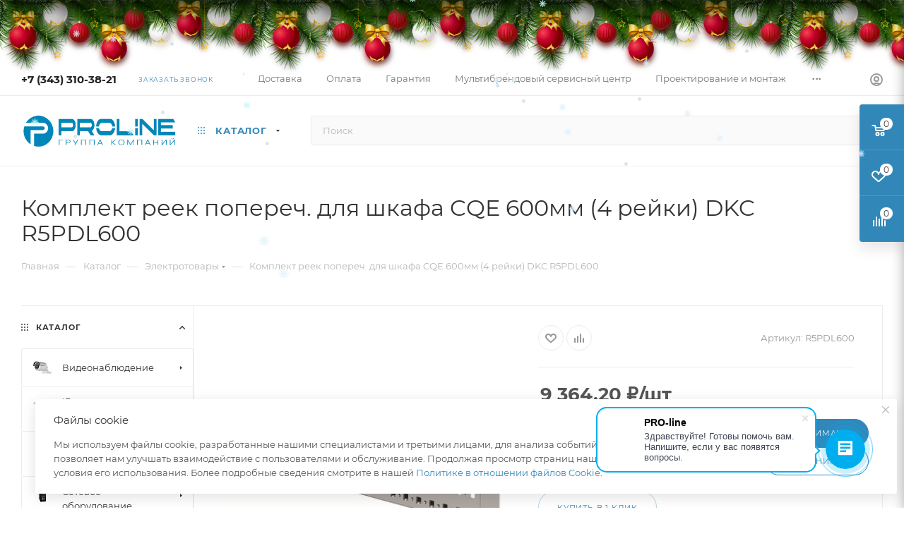

--- FILE ---
content_type: text/html; charset=UTF-8
request_url: https://www.proline-sb.ru/catalog/electrika/komplekt_reek_poperech_dlya_shkafa_cqe_600mm_4_reyki_dkc_r5pdl600/
body_size: 132655
content:
<!DOCTYPE html>
<html xmlns="http://www.w3.org/1999/xhtml" xml:lang="ru" lang="ru"  >
<head><link rel="canonical" href="https://www.proline-sb.ru/catalog/electrika/komplekt_reek_poperech_dlya_shkafa_cqe_600mm_4_reyki_dkc_r5pdl600/" />
	<title>Комплект реек попереч. для шкафа CQE 600мм (4 рейки) DKC R5PDL600</title>
	<meta name="viewport" content="initial-scale=1.0, width=device-width, maximum-scale=1" />
	<meta name="HandheldFriendly" content="true" />
	<meta name="yes" content="yes" />
	<meta name="apple-mobile-web-app-status-bar-style" content="black" />
	<meta name="SKYPE_TOOLBAR" content="SKYPE_TOOLBAR_PARSER_COMPATIBLE" />
	<meta http-equiv="Content-Type" content="text/html; charset=UTF-8" />
<meta name="keywords" content="интернет-магазин, заказать, купить" />
<meta name="description" content="Оборудование систем безопасности" />
<link href="/bitrix/js/ui/design-tokens/dist/ui.design-tokens.min.css?172665336023463"  rel="stylesheet" />
<link href="/bitrix/js/ui/fonts/opensans/ui.font.opensans.min.css?17266464722320"  rel="stylesheet" />
<link href="/bitrix/js/main/popup/dist/main.popup.bundle.min.css?173881358126589"  rel="stylesheet" />
<link href="/bitrix/js/arturgolubev.newyear/style.min.css?17266464724474"  rel="stylesheet" />
<link href="/bitrix/css/ilyaaleksandrov.chatpanel/style.css?17569904307958"  rel="stylesheet" />
<link href="/bitrix/cache/css/s1/aspro_max/page_0b9a764341dc046cbd9a5c7ed841bf65/page_0b9a764341dc046cbd9a5c7ed841bf65_v1.css?1766642829154864"  rel="stylesheet" />
<link href="/bitrix/cache/css/s1/aspro_max/template_1b5b9d8daea43de04431dfcafc50192d/template_1b5b9d8daea43de04431dfcafc50192d_v1.css?17666428291157066"  data-template-style="true" rel="stylesheet" />
<script>if(!window.BX)window.BX={};if(!window.BX.message)window.BX.message=function(mess){if(typeof mess==='object'){for(let i in mess) {BX.message[i]=mess[i];} return true;}};</script>
<script>(window.BX||top.BX).message({"pull_server_enabled":"Y","pull_config_timestamp":1656326008,"shared_worker_allowed":"Y","pull_guest_mode":"N","pull_guest_user_id":0,"pull_worker_mtime":1744779473});(window.BX||top.BX).message({"PULL_OLD_REVISION":"Для продолжения корректной работы с сайтом необходимо перезагрузить страницу."});</script>
<script>(window.BX||top.BX).message({"JS_CORE_LOADING":"Загрузка...","JS_CORE_NO_DATA":"- Нет данных -","JS_CORE_WINDOW_CLOSE":"Закрыть","JS_CORE_WINDOW_EXPAND":"Развернуть","JS_CORE_WINDOW_NARROW":"Свернуть в окно","JS_CORE_WINDOW_SAVE":"Сохранить","JS_CORE_WINDOW_CANCEL":"Отменить","JS_CORE_WINDOW_CONTINUE":"Продолжить","JS_CORE_H":"ч","JS_CORE_M":"м","JS_CORE_S":"с","JSADM_AI_HIDE_EXTRA":"Скрыть лишние","JSADM_AI_ALL_NOTIF":"Показать все","JSADM_AUTH_REQ":"Требуется авторизация!","JS_CORE_WINDOW_AUTH":"Войти","JS_CORE_IMAGE_FULL":"Полный размер"});</script>
<script src="/bitrix/js/main/core/core.min.js?1744779442225353"></script>
<script>BX.Runtime.registerExtension({"name":"main.core","namespace":"BX","loaded":true});</script>
<script>BX.setJSList(["\/bitrix\/js\/main\/core\/core_ajax.js","\/bitrix\/js\/main\/core\/core_promise.js","\/bitrix\/js\/main\/polyfill\/promise\/js\/promise.js","\/bitrix\/js\/main\/loadext\/loadext.js","\/bitrix\/js\/main\/loadext\/extension.js","\/bitrix\/js\/main\/polyfill\/promise\/js\/promise.js","\/bitrix\/js\/main\/polyfill\/find\/js\/find.js","\/bitrix\/js\/main\/polyfill\/includes\/js\/includes.js","\/bitrix\/js\/main\/polyfill\/matches\/js\/matches.js","\/bitrix\/js\/ui\/polyfill\/closest\/js\/closest.js","\/bitrix\/js\/main\/polyfill\/fill\/main.polyfill.fill.js","\/bitrix\/js\/main\/polyfill\/find\/js\/find.js","\/bitrix\/js\/main\/polyfill\/matches\/js\/matches.js","\/bitrix\/js\/main\/polyfill\/core\/dist\/polyfill.bundle.js","\/bitrix\/js\/main\/core\/core.js","\/bitrix\/js\/main\/polyfill\/intersectionobserver\/js\/intersectionobserver.js","\/bitrix\/js\/main\/lazyload\/dist\/lazyload.bundle.js","\/bitrix\/js\/main\/polyfill\/core\/dist\/polyfill.bundle.js","\/bitrix\/js\/main\/parambag\/dist\/parambag.bundle.js"]);
</script>
<script>BX.Runtime.registerExtension({"name":"aspro_bootstrap","namespace":"window","loaded":true});</script>
<script>BX.Runtime.registerExtension({"name":"aspro_logo","namespace":"window","loaded":true});</script>
<script>BX.Runtime.registerExtension({"name":"aspro_jquery.validate","namespace":"window","loaded":true});</script>
<script>BX.Runtime.registerExtension({"name":"aspro_validate","namespace":"window","loaded":true});</script>
<script>BX.Runtime.registerExtension({"name":"aspro_jquery.uniform","namespace":"window","loaded":true});</script>
<script>(window.BX||top.BX).message({"CT_BST_SEARCH_BUTTON2":"Найти","SEARCH_IN_SITE_FULL":"По всему сайту","SEARCH_IN_SITE":"Везде","SEARCH_IN_CATALOG_FULL":"По каталогу","SEARCH_IN_CATALOG":"Каталог"});</script>
<script>BX.Runtime.registerExtension({"name":"aspro_searchtitle","namespace":"window","loaded":true});</script>
<script>BX.Runtime.registerExtension({"name":"aspro_line_block","namespace":"window","loaded":true});</script>
<script>BX.Runtime.registerExtension({"name":"aspro_mega_menu","namespace":"window","loaded":true});</script>
<script>BX.Runtime.registerExtension({"name":"ui.design-tokens","namespace":"window","loaded":true});</script>
<script>BX.Runtime.registerExtension({"name":"ui.fonts.opensans","namespace":"window","loaded":true});</script>
<script>BX.Runtime.registerExtension({"name":"main.popup","namespace":"BX.Main","loaded":true});</script>
<script>BX.Runtime.registerExtension({"name":"popup","namespace":"window","loaded":true});</script>
<script type="extension/settings" data-extension="currency.currency-core">{"region":"ru"}</script>
<script>BX.Runtime.registerExtension({"name":"currency.currency-core","namespace":"BX.Currency","loaded":true});</script>
<script>BX.Runtime.registerExtension({"name":"currency","namespace":"window","loaded":true});</script>
<script>BX.Runtime.registerExtension({"name":"aspro_swiper_init","namespace":"window","loaded":true});</script>
<script>BX.Runtime.registerExtension({"name":"aspro_swiper","namespace":"window","loaded":true});</script>
<script>BX.Runtime.registerExtension({"name":"aspro_swiper_main_styles","namespace":"window","loaded":true});</script>
<script>BX.Runtime.registerExtension({"name":"aspro_swiper_events","namespace":"window","loaded":true});</script>
<script>BX.Runtime.registerExtension({"name":"aspro_hash_location","namespace":"window","loaded":true});</script>
<script>BX.Runtime.registerExtension({"name":"aspro_tabs_history","namespace":"window","loaded":true});</script>
<script>BX.Runtime.registerExtension({"name":"aspro_countdown","namespace":"window","loaded":true});</script>
<script>BX.Runtime.registerExtension({"name":"aspro_grid-list","namespace":"window","loaded":true});</script>
<script>BX.Runtime.registerExtension({"name":"aspro_video_inline_appear","namespace":"window","loaded":true});</script>
<script>BX.Runtime.registerExtension({"name":"aspro_skeleton","namespace":"window","loaded":true});</script>
<script>BX.Runtime.registerExtension({"name":"aspro_ui-card","namespace":"window","loaded":true});</script>
<script>BX.Runtime.registerExtension({"name":"aspro_video_block","namespace":"window","loaded":true});</script>
<script>BX.Runtime.registerExtension({"name":"aspro_smart_position_dropdown","namespace":"window","loaded":true});</script>
<script>BX.Runtime.registerExtension({"name":"aspro_left_menu_aim","namespace":"window","loaded":true});</script>
<script>BX.Runtime.registerExtension({"name":"ls","namespace":"window","loaded":true});</script>
<script>BX.Runtime.registerExtension({"name":"aspro_owl_carousel","namespace":"window","loaded":true});</script>
<script>BX.Runtime.registerExtension({"name":"aspro_catalog_element","namespace":"window","loaded":true});</script>
<script>BX.Runtime.registerExtension({"name":"aspro_detail_gallery","namespace":"window","loaded":true});</script>
<script>BX.Runtime.registerExtension({"name":"aspro_bonus_system","namespace":"window","loaded":true});</script>
<script>BX.Runtime.registerExtension({"name":"aspro_fancybox","namespace":"window","loaded":true});</script>
<script>BX.Runtime.registerExtension({"name":"aspro_animation_ext","namespace":"window","loaded":true});</script>
<script>(window.BX||top.BX).message({"LANGUAGE_ID":"ru","FORMAT_DATE":"DD.MM.YYYY","FORMAT_DATETIME":"DD.MM.YYYY HH:MI:SS","COOKIE_PREFIX":"BITRIX_SM","SERVER_TZ_OFFSET":"0","UTF_MODE":"Y","SITE_ID":"s1","SITE_DIR":"\/","USER_ID":"","SERVER_TIME":1768692971,"USER_TZ_OFFSET":0,"USER_TZ_AUTO":"Y","bitrix_sessid":"282a5bff03941f9046d6eb1d564c412a"});</script>

<script src="/bitrix/js/pull/protobuf/protobuf.min.js?172664647076433"></script>
<script src="/bitrix/js/pull/protobuf/model.min.js?172664647014190"></script>
<script src="/bitrix/js/main/core/core_promise.min.js?17266464732490"></script>
<script src="/bitrix/js/rest/client/rest.client.min.js?17266464729240"></script>
<script src="/bitrix/js/pull/client/pull.client.min.js?174477947349849"></script>
<script src="/bitrix/js/main/ajax.min.js?172664647422194"></script>
<script src="/bitrix/js/main/popup/dist/main.popup.bundle.min.js?173881358165924"></script>
<script src="/bitrix/js/currency/currency-core/dist/currency-core.bundle.min.js?17266531784569"></script>
<script src="/bitrix/js/currency/core_currency.min.js?1726653178835"></script>
<script src="/bitrix/js/main/core/core_ls.min.js?17388135812683"></script>
<script src="/bitrix/js/ilyaaleksandrov.chatpanel/script.js?175699043030173"></script>
<script>BX.setJSList(["\/bitrix\/templates\/aspro_max\/components\/bitrix\/catalog\/main\/script.js","\/bitrix\/templates\/aspro_max\/components\/bitrix\/catalog.element\/main5\/script.js","\/bitrix\/templates\/aspro_max\/components\/bitrix\/sale.prediction.product.detail\/main\/script.js","\/bitrix\/templates\/aspro_max\/components\/bitrix\/sale.gift.product\/main\/script.js","\/bitrix\/templates\/aspro_max\/components\/bitrix\/sale.gift.main.products\/main\/script.js","\/bitrix\/templates\/aspro_max\/js\/slider.swiper.min.js","\/bitrix\/templates\/aspro_max\/vendor\/js\/carousel\/swiper\/swiper-bundle.min.js","\/bitrix\/templates\/aspro_max\/js\/slider.swiper.galleryEvents.min.js","\/bitrix\/templates\/aspro_max\/js\/hash_location.js","\/bitrix\/templates\/aspro_max\/js\/tabs_history.js","\/bitrix\/templates\/aspro_max\/js\/countdown.js","\/bitrix\/templates\/aspro_max\/js\/video_inline_appear.min.js","\/bitrix\/templates\/aspro_max\/js\/jquery.history.js","\/bitrix\/templates\/aspro_max\/components\/bitrix\/menu\/left_front_catalog\/script.js","\/bitrix\/templates\/aspro_max\/js\/smartPositionDropdown.js","\/bitrix\/templates\/aspro_max\/js\/leftMenuAim.js","\/bitrix\/templates\/aspro_max\/components\/bitrix\/news.list\/banners\/script.js","\/bitrix\/templates\/aspro_max\/vendor\/js\/carousel\/owl\/owl.carousel.min.js","\/bitrix\/templates\/aspro_max\/js\/catalog_element.min.js","\/bitrix\/templates\/aspro_max\/js\/jquery.fancybox.min.js","\/bitrix\/templates\/aspro_max\/vendor\/js\/bootstrap.js","\/bitrix\/templates\/aspro_max\/js\/jquery.actual.min.js","\/bitrix\/templates\/aspro_max\/vendor\/js\/ripple.js","\/bitrix\/templates\/aspro_max\/js\/browser.js","\/bitrix\/templates\/aspro_max\/vendor\/js\/sticky-sidebar.js","\/bitrix\/templates\/aspro_max\/js\/jquery.alphanumeric.js","\/bitrix\/templates\/aspro_max\/js\/jquery.cookie.js","\/bitrix\/templates\/aspro_max\/js\/mobile.js","\/bitrix\/templates\/aspro_max\/js\/main.js","\/bitrix\/templates\/aspro_max\/js\/blocks\/blocks.js","\/bitrix\/templates\/aspro_max\/js\/logo.min.js","\/bitrix\/templates\/aspro_max\/js\/autoload\/dropdown-product.js","\/bitrix\/templates\/aspro_max\/js\/autoload\/item-action.js","\/bitrix\/templates\/aspro_max\/js\/autoload\/select_offer_load.js","\/bitrix\/templates\/aspro_max\/js\/jquery.validate.js","\/bitrix\/templates\/aspro_max\/js\/conditional\/validation.js","\/bitrix\/templates\/aspro_max\/js\/jquery.uniform.min.js","\/bitrix\/components\/bitrix\/search.title\/script.js","\/bitrix\/templates\/aspro_max\/components\/bitrix\/search.title\/mega_menu\/script.js","\/bitrix\/templates\/aspro_max\/js\/searchtitle.js","\/bitrix\/templates\/aspro_max\/components\/bitrix\/menu\/menu_in_burger\/script.js","\/bitrix\/templates\/aspro_max\/js\/mega_menu.js","\/bitrix\/templates\/aspro_max\/components\/bitrix\/search.title\/corp\/script.js","\/bitrix\/templates\/aspro_max\/components\/bitrix\/menu\/bottom\/script.js","\/bitrix\/templates\/aspro_max\/components\/bitrix\/search.title\/fixed\/script.js","\/bitrix\/templates\/aspro_max\/js\/custom.js"]);</script>
<script>BX.setCSSList(["\/bitrix\/templates\/aspro_max\/components\/bitrix\/catalog\/main\/style.css","\/bitrix\/templates\/aspro_max\/components\/bitrix\/sale.gift.main.products\/main\/style.css","\/bitrix\/templates\/aspro_max\/vendor\/css\/carousel\/swiper\/swiper-bundle.min.css","\/bitrix\/templates\/aspro_max\/css\/slider.swiper.min.css","\/bitrix\/templates\/aspro_max\/css\/main_slider.min.css","\/bitrix\/templates\/aspro_max\/css\/blocks\/grid-list.min.css","\/bitrix\/templates\/aspro_max\/css\/skeleton.css","\/bitrix\/templates\/aspro_max\/css\/conditional\/ui-card.min.css","\/bitrix\/templates\/aspro_max\/css\/video_block.min.css","\/bitrix\/templates\/aspro_max\/css\/left_block_main_page.css","\/bitrix\/templates\/aspro_max\/components\/bitrix\/menu\/left_front_catalog\/style.css","\/bitrix\/templates\/aspro_max\/vendor\/css\/carousel\/owl\/owl.carousel.min.css","\/bitrix\/templates\/aspro_max\/vendor\/css\/carousel\/owl\/owl.theme.default.min.css","\/bitrix\/templates\/aspro_max\/css\/detail-gallery.css","\/bitrix\/templates\/aspro_max\/css\/bonus-system.min.css","\/bitrix\/templates\/aspro_max\/css\/jquery.fancybox.min.css","\/bitrix\/templates\/aspro_max\/css\/animation\/animation_ext.css","\/bitrix\/templates\/aspro_max\/css\/fonts\/montserrat\/css\/montserrat.min.css","\/bitrix\/templates\/aspro_max\/css\/blocks\/dark-light-theme.css","\/bitrix\/templates\/aspro_max\/css\/colored.css","\/bitrix\/templates\/aspro_max\/vendor\/css\/bootstrap.css","\/bitrix\/templates\/aspro_max\/css\/styles.css","\/bitrix\/templates\/aspro_max\/css\/blocks\/blocks.css","\/bitrix\/templates\/aspro_max\/css\/blocks\/common.blocks\/counter-state\/counter-state.css","\/bitrix\/templates\/aspro_max\/css\/menu.css","\/bitrix\/templates\/aspro_max\/css\/catalog.css","\/bitrix\/templates\/aspro_max\/vendor\/css\/ripple.css","\/bitrix\/templates\/aspro_max\/css\/stores.css","\/bitrix\/templates\/aspro_max\/css\/yandex_map.css","\/bitrix\/templates\/aspro_max\/css\/header_fixed.css","\/bitrix\/templates\/aspro_max\/ajax\/ajax.css","\/bitrix\/templates\/aspro_max\/css\/searchtitle.css","\/bitrix\/templates\/aspro_max\/css\/blocks\/line-block.min.css","\/bitrix\/templates\/aspro_max\/css\/mega_menu.css","\/bitrix\/templates\/aspro_max\/components\/bitrix\/breadcrumb\/main\/style.css","\/bitrix\/templates\/aspro_max\/css\/footer.css","\/bitrix\/components\/aspro\/marketing.popup\/templates\/max\/style.css","\/bitrix\/templates\/aspro_max\/styles.css","\/bitrix\/templates\/aspro_max\/template_styles.css","\/bitrix\/templates\/aspro_max\/css\/header.css","\/bitrix\/templates\/aspro_max\/css\/media.css","\/bitrix\/templates\/aspro_max\/css\/h1-normal.css","\/bitrix\/templates\/aspro_max\/css\/round-elements.css","\/bitrix\/templates\/aspro_max\/themes\/custom_s1\/theme.css","\/bitrix\/templates\/aspro_max\/css\/widths\/width-1.css","\/bitrix\/templates\/aspro_max\/css\/fonts\/font-10.css","\/bitrix\/templates\/aspro_max\/css\/custom.css"]);</script>
<!-- BEGIN JIVOSITE CODE -->
        <script>
            (function(){
                var widget_id = 'cUBQEhsojV';
                var s = document.createElement('script');
                s.type = 'text/javascript';
                s.async = true;
                s.src = '//code.jivosite.com/script/widget/'+widget_id;
                var ss = document.getElementsByTagName('script')[0];
                ss.parentNode.insertBefore(s, ss);
            })();
        </script>
        <!-- END JIVOSITE CODE -->
<script>
					(function () {
						"use strict";
						var counter = function ()
						{
							var cookie = (function (name) {
								var parts = ("; " + document.cookie).split("; " + name + "=");
								if (parts.length == 2) {
									try {return JSON.parse(decodeURIComponent(parts.pop().split(";").shift()));}
									catch (e) {}
								}
							})("BITRIX_CONVERSION_CONTEXT_s1");
							if (cookie && cookie.EXPIRE >= BX.message("SERVER_TIME"))
								return;
							var request = new XMLHttpRequest();
							request.open("POST", "/bitrix/tools/conversion/ajax_counter.php", true);
							request.setRequestHeader("Content-type", "application/x-www-form-urlencoded");
							request.send(
								"SITE_ID="+encodeURIComponent("s1")+
								"&sessid="+encodeURIComponent(BX.bitrix_sessid())+
								"&HTTP_REFERER="+encodeURIComponent(document.referrer)
							);
						};
						if (window.frameRequestStart === true)
							BX.addCustomEvent("onFrameDataReceived", counter);
						else
							BX.ready(counter);
					})();
				</script>
<script>BX.message({'PORTAL_WIZARD_NAME':'Аспро: Максимум - интернет-магазин','PORTAL_WIZARD_DESC':'Аспро: Максимум - интернет магазин с поддержкой современных технологий: BigData, композитный сайт, фасетный поиск, адаптивная верстка','ASPRO_MAX_MOD_INST_OK':'Поздравляем, модуль «Аспро: Максимум - интернет-магазин» успешно установлен!<br />\nДля установки готового сайта, пожалуйста перейдите <a href=\'/bitrix/admin/wizard_list.php?lang=ru\'>в список мастеров<\/a> <br />и выберите пункт «Установить» в меню мастера aspro:max','ASPRO_MAX_MOD_UNINST_OK':'Удаление модуля успешно завершено','ASPRO_MAX_SCOM_INSTALL_NAME':'Аспро: Максимум - интернет-магазин','ASPRO_MAX_SCOM_INSTALL_DESCRIPTION':'Мастер создания интернет-магазина «Аспро: Максимум - интернет-магазин»','ASPRO_MAX_SCOM_INSTALL_TITLE':'Установка модуля \"Аспро: Максимум\"','ASPRO_MAX_SCOM_UNINSTALL_TITLE':'Удаление модуля \"Аспро: Максимум\"','ASPRO_MAX_SPER_PARTNER':'Аспро','ASPRO_MAX_PARTNER_URI':'http://www.aspro.ru','OPEN_WIZARDS_LIST':'Открыть список мастеров','ASPRO_MAX_INSTALL_SITE':'Установить готовый сайт','PHONE':'Телефон','FAST_VIEW':'Быстрый просмотр','TABLES_SIZE_TITLE':'Подбор размера','SOCIAL':'Социальные сети','DESCRIPTION':'Описание магазина','ITEMS':'Товары','LOGO':'Логотип','REGISTER_INCLUDE_AREA':'Текст о регистрации','AUTH_INCLUDE_AREA':'Текст об авторизации','FRONT_IMG':'Изображение компании','EMPTY_CART':'пуста','CATALOG_VIEW_MORE':'... Показать все','CATALOG_VIEW_LESS':'... Свернуть','JS_REQUIRED':'Заполните это поле','JS_FORMAT':'Неверный формат','JS_FILE_EXT':'Недопустимое расширение файла','JS_PASSWORD_COPY':'Пароли не совпадают','JS_PASSWORD_LENGTH':'Минимум 6 символов','JS_ERROR':'Неверно заполнено поле','JS_FILE_SIZE':'Максимальный размер 5мб','JS_FILE_BUTTON_NAME':'Выберите файл','JS_FILE_DEFAULT':'Прикрепите файл','JS_DATE':'Некорректная дата','JS_DATETIME':'Некорректная дата/время','JS_REQUIRED_LICENSES':'Согласитесь с условиями','JS_REQUIRED_OFFER':'Согласитесь с условиями','LICENSE_PROP':'Согласие на обработку персональных данных','LOGIN_LEN':'Введите минимум {0} символа','FANCY_CLOSE':'Закрыть','FANCY_NEXT':'Следующий','FANCY_PREV':'Предыдущий','TOP_AUTH_REGISTER':'Регистрация','CALLBACK':'Заказать звонок','ASK':'Задать вопрос','REVIEW':'Оставить отзыв','S_CALLBACK':'Заказать звонок','UNTIL_AKC':'До конца акции','TITLE_QUANTITY_BLOCK':'Остаток','TITLE_QUANTITY':'шт','TOTAL_SUMM_ITEM':'Общая стоимость ','SUBSCRIBE_SUCCESS':'Вы успешно подписались','RECAPTCHA_TEXT':'Подтвердите, что вы не робот','JS_RECAPTCHA_ERROR':'Пройдите проверку','COUNTDOWN_SEC':'сек','COUNTDOWN_MIN':'мин','COUNTDOWN_HOUR':'час','COUNTDOWN_DAY0':'дн','COUNTDOWN_DAY1':'дн','COUNTDOWN_DAY2':'дн','COUNTDOWN_WEAK0':'Недель','COUNTDOWN_WEAK1':'Неделя','COUNTDOWN_WEAK2':'Недели','COUNTDOWN_MONTH0':'Месяцев','COUNTDOWN_MONTH1':'Месяц','COUNTDOWN_MONTH2':'Месяца','COUNTDOWN_YEAR0':'Лет','COUNTDOWN_YEAR1':'Год','COUNTDOWN_YEAR2':'Года','COUNTDOWN_COMPACT_SEC':'с','COUNTDOWN_COMPACT_MIN':'м','COUNTDOWN_COMPACT_HOUR':'ч','COUNTDOWN_COMPACT_DAY':'д','COUNTDOWN_COMPACT_WEAK':'н','COUNTDOWN_COMPACT_MONTH':'м','COUNTDOWN_COMPACT_YEAR0':'л','COUNTDOWN_COMPACT_YEAR1':'г','CATALOG_PARTIAL_BASKET_PROPERTIES_ERROR':'Заполнены не все свойства у добавляемого товара','CATALOG_EMPTY_BASKET_PROPERTIES_ERROR':'Выберите свойства товара, добавляемые в корзину в параметрах компонента','CATALOG_ELEMENT_NOT_FOUND':'Элемент не найден','ERROR_ADD2BASKET':'Ошибка добавления товара в корзину','CATALOG_SUCCESSFUL_ADD_TO_BASKET':'Успешное добавление товара в корзину','ERROR_BASKET_TITLE':'Ошибка корзины','ERROR_BASKET_PROP_TITLE':'Выберите свойства, добавляемые в корзину','ERROR_BASKET_BUTTON':'Выбрать','BASKET_TOP':'Корзина в шапке','ERROR_ADD_DELAY_ITEM':'Ошибка отложенной корзины','VIEWED_TITLE':'Ранее вы смотрели','VIEWED_BEFORE':'Ранее вы смотрели','BEST_TITLE':'Лучшие предложения','CT_BST_SEARCH_BUTTON':'Поиск','CT_BST_SEARCH2_BUTTON':'Найти','BASKET_PRINT_BUTTON':'Распечатать','BASKET_CLEAR_ALL_BUTTON':'Очистить','BASKET_QUICK_ORDER_BUTTON':'Быстрый заказ','BASKET_CONTINUE_BUTTON':'Продолжить покупки','BASKET_ORDER_BUTTON':'Оформить заказ','SHARE_BUTTON':'Поделиться','BASKET_CHANGE_TITLE':'Ваш заказ','BASKET_CHANGE_LINK':'Изменить','MORE_INFO_SKU':'Купить','FROM':'от','BEFORE':'до','TITLE_BLOCK_VIEWED_NAME':'Ранее вы смотрели','T_BASKET':'Корзина','FILTER_EXPAND_VALUES':'Показать все','FILTER_HIDE_VALUES':'Свернуть','FULL_ORDER':'Полный заказ','CUSTOM_COLOR_CHOOSE':'Выбрать','CUSTOM_COLOR_CANCEL':'Отмена','S_MOBILE_MENU':'Меню','MAX_T_MENU_BACK':'Назад','MAX_T_MENU_CALLBACK':'Обратная связь','MAX_T_MENU_CONTACTS_TITLE':'Будьте на связи','SEARCH_TITLE':'Поиск','SOCIAL_TITLE':'Оставайтесь на связи','HEADER_SCHEDULE':'Время работы','SEO_TEXT':'SEO описание','COMPANY_IMG':'Картинка компании','COMPANY_TEXT':'Описание компании','CONFIG_SAVE_SUCCESS':'Настройки сохранены','CONFIG_SAVE_FAIL':'Ошибка сохранения настроек','ITEM_ECONOMY':'Экономия','ITEM_ARTICLE':'Артикул: ','JS_FORMAT_ORDER':'имеет неверный формат','JS_BASKET_COUNT_TITLE':'В корзине товаров на SUMM','POPUP_VIDEO':'Видео','POPUP_GIFT_TEXT':'Нашли что-то особенное? Намекните другу о подарке!','ORDER_FIO_LABEL':'Ф.И.О.','ORDER_PHONE_LABEL':'Телефон','ORDER_REGISTER_BUTTON':'Регистрация','PRICES_TYPE':'Варианты цен','FILTER_HELPER_VALUES':' знач.','SHOW_MORE_SCU_MAIN':'Еще #COUNT#','SHOW_MORE_SCU_1':'предложение','SHOW_MORE_SCU_2':'предложения','SHOW_MORE_SCU_3':'предложений','PARENT_ITEM_NOT_FOUND':'Не найден основной товар для услуги в корзине. Обновите страницу и попробуйте снова.','INVALID_NUMBER':'Неверный номер','INVALID_COUNTRY_CODE':'Неверный код страны','TOO_SHORT':'Номер слишком короткий','TOO_LONG':'Номер слишком длинный','FORM_REQUIRED_FIELDS':'обязательные поля'})</script>
<link href="/bitrix/templates/aspro_max/css/critical.min.css?172665382124" data-skip-moving="true" rel="stylesheet">
<meta name="theme-color" content="#3287b9">
<style>:root{--theme-base-color: #3287b9;--theme-base-opacity-color: #3287b91a;--theme-base-color-hue:202;--theme-base-color-saturation:57%;--theme-base-color-lightness:46%;}</style>
<style>html {--theme-page-width: 1700px;--theme-page-width-padding: 30px}</style>
<script src="/bitrix/templates/aspro_max/js/observer.js" async defer></script>
<script data-skip-moving="true">window.lazySizesConfig = window.lazySizesConfig || {};lazySizesConfig.loadMode = 1;lazySizesConfig.expand = 200;lazySizesConfig.expFactor = 1;lazySizesConfig.hFac = 0.1;window.lazySizesConfig.loadHidden = false;window.lazySizesConfig.lazyClass = "lazy";</script>
<script src="/bitrix/templates/aspro_max/js/ls.unveilhooks.min.js" data-skip-moving="true" defer></script>
<script src="/bitrix/templates/aspro_max/js/lazysizes.min.js" data-skip-moving="true" defer></script>
<link href="/bitrix/templates/aspro_max/css/print.min.css?172665382921755" data-template-style="true" rel="stylesheet" media="print">
                    <script src="/bitrix/templates/aspro_max/js/app.min.js?17429836572299"></script>
                    <script data-skip-moving="true" src="/bitrix/js/main/jquery/jquery-2.2.4.min.js"></script>
                    <script data-skip-moving="true" src="/bitrix/templates/aspro_max/js/speed.min.js?=1726653875"></script>
<link rel="shortcut icon" href="/favicon.png" type="image/png" />
<link rel="apple-touch-icon" sizes="180x180" href="/upload/CMax/41c/za0zitxp8l6c1y518l4wyqcbbj8gka1e.jpg" />
<meta property="og:description" content="Оборудование систем безопасности" />
<meta property="og:image" content="https://www.proline-sb.ru:443/upload/iblock/a78/pdvkz7chqgoejg3v4z57m1xqiso54krz.png" />
<link rel="image_src" href="https://www.proline-sb.ru:443/upload/iblock/a78/pdvkz7chqgoejg3v4z57m1xqiso54krz.png"  />
<meta property="og:title" content="Комплект реек попереч. для шкафа CQE 600мм (4 рейки) DKC R5PDL600" />
<meta property="og:type" content="website" />
<meta property="og:url" content="https://www.proline-sb.ru:443/catalog/electrika/komplekt_reek_poperech_dlya_shkafa_cqe_600mm_4_reyki_dkc_r5pdl600/" />
<script src="/bitrix/templates/aspro_max/js/fetch/bottom_panel.min.js?1726653875557" defer=""></script>
<script>var ny_snow_speed = 5, ny_snow_hide = "";</script>
<script src="/bitrix/js/arturgolubev.newyear/snow.min.js?v=1726646472" defer></script>
<script>var ny_snow_audio_lock = 0;</script>
<script src="/bitrix/js/arturgolubev.newyear/newyear.min.js?v=1726646472" defer></script>
<script>
var CreateElement = /** @class */ (function () {
    function CreateElement(_a) {
        var tag = _a.tag, attributes = _a.attributes, _b = _a.childs, childs = _b === void 0 ? [] : _b, _c = _a.text, text = _c === void 0 ? '' : _c;
        this.element = document.createElement(tag);
        this.setAttributes(attributes);
        this.append(childs);
        this.setText(text);
    }
    CreateElement.prototype.setAttributes = function (attributes) {
        var _this = this;
        attributes.map(function (_a) {
            var name = _a.name, value = _a.value;
            _this.element.setAttribute(name, value);
        });
    };
    CreateElement.prototype.append = function (childs) {
        var _this = this;
        var elements = childs.map(function (child) { return new CreateElement(child); });
        elements.map(function (_a) {
            var element = _a.element;
            return _this.element.appendChild(element);
        });
    };
    CreateElement.prototype.setText = function (text) {
        return text.length && this.element.appendChild(document.createTextNode(text));
    };
    return CreateElement;
}());
var style = document.createElement("style");
style.innerHTML = "   body {     height: auto;     min-height: 100vh;     min-height: 100%;     position: relative;   }   .itex-wrap { height: 56px; font-family: Arial, Helvetica, sans-serif;   display: flex;   align-items: center;   justify-content: center;   margin: auto;   width: 100%;    z-index: 998;   text-decoration: none; background-color: #333333;} .itex-copyright-text {   display: block; color: #c8cece; font-size: 14px; text-decoration: underline;  position: relative;  padding-left: 11px;} .itex-copyright-text:before{ content: ''; position: absolute; background-color: #c8cece; height: 60%;  width: 1px; left: 0px; top: 25%;} .itex-copyright-img {   order: -1; margin-right: 11px;} ";
var copyright = new CreateElement({
    tag: 'a',
    attributes: [
        {
            name: 'class',
            value: 'itex-wrap'
        },
        {
            name: 'href',
            value: 'http://itexweb.ru/'
        }
    ],
    childs: [
        {
            tag: 'span',
            attributes: [
                {
                    name: 'class',
                    value: 'itex-copyright-text'
                }
            ],
            text: 'Разработка сайта'
        },
        {
            tag: 'img',
            attributes: [
                {
                    name: 'src',
                    value: 'https://www.itexstart.ru/logo_footer_copyright_white.svg'
                },
                {
                    name: 'width',
                    value: '100'
                },
                {
                    name: 'class',
                    value: 'itex-copyright-img'
                }
            ]
        }
    ]
}).element;
document.addEventListener('DOMContentLoaded', function () {
    document.head.appendChild(style);
    document.body.appendChild(copyright);
});
</script>

<script  src="/bitrix/cache/js/s1/aspro_max/template_bf927f0bc7ab4c55295ec5c1d4adb60c/template_bf927f0bc7ab4c55295ec5c1d4adb60c_v1.js?1766642829334251"></script>
<script  src="/bitrix/cache/js/s1/aspro_max/page_dac73d932fef3c2e5a3741fff4eda8fb/page_dac73d932fef3c2e5a3741fff4eda8fb_v1.js?1766642829369727"></script>
<script>var _ba = _ba || []; _ba.push(["aid", "c09b0b404dac03e27198b044a7b2f2e6"]); _ba.push(["host", "www.proline-sb.ru"]); (function() {var ba = document.createElement("script"); ba.type = "text/javascript"; ba.async = true;ba.src = (document.location.protocol == "https:" ? "https://" : "http://") + "bitrix.info/ba.js";var s = document.getElementsByTagName("script")[0];s.parentNode.insertBefore(ba, s);})();</script>

		<style>html {--theme-items-gap:32px;--fixed-header:105px;--fixed-tabs:49px;}</style>	<!-- Google Tag Manager -->
<script>(function(w,d,s,l,i){w[l]=w[l]||[];w[l].push({'gtm.start':
new Date().getTime(),event:'gtm.js'});var f=d.getElementsByTagName(s)[0],
j=d.createElement(s),dl=l!='dataLayer'?'&l='+l:'';j.async=true;j.src=
'https://www.googletagmanager.com/gtm.js?id='+i+dl;f.parentNode.insertBefore(j,f);
})(window,document,'script','dataLayer','GTM-5JLQDDC');</script>
<!-- End Google Tag Manager -->
</head>
<body class=" site_s1  fill_bg_n catalog-delayed-btn-Y theme-light" id="main" data-site="/"><div class="b-page_newyear"><div class="b-page__content"><i class="b-head-decor"><i class="b-head-decor__inner b-head-decor__inner_n1"> <div class="b-ball b-ball_n1 b-ball_bounce" data-note="0"><div class="b-ball__right"></div><div class="b-ball__i"></div></div><div class="b-ball b-ball_n2 b-ball_bounce" data-note="1"><div class="b-ball__right"></div><div class="b-ball__i"></div></div><div class="b-ball b-ball_n3 b-ball_bounce" data-note="2"><div class="b-ball__right"></div><div class="b-ball__i"></div></div><div class="b-ball b-ball_n4 b-ball_bounce" data-note="3"><div class="b-ball__right"></div><div class="b-ball__i"></div></div><div class="b-ball b-ball_n5 b-ball_bounce" data-note="4"><div class="b-ball__right"></div><div class="b-ball__i"></div></div><div class="b-ball b-ball_n6 b-ball_bounce" data-note="5"><div class="b-ball__right"></div><div class="b-ball__i"></div></div><div class="b-ball b-ball_n7 b-ball_bounce" data-note="6"><div class="b-ball__right"></div><div class="b-ball__i"></div></div><div class="b-ball b-ball_n8 b-ball_bounce" data-note="7"><div class="b-ball__right"></div><div class="b-ball__i"></div></div><div class="b-ball b-ball_n9 b-ball_bounce" data-note="8"><div class="b-ball__right"></div><div class="b-ball__i"></div></div><div class="b-ball b-ball_i1"><div class="b-ball__right"></div><div class="b-ball__i"></div></div><div class="b-ball b-ball_i2"><div class="b-ball__right"></div><div class="b-ball__i"></div></div><div class="b-ball b-ball_i3"><div class="b-ball__right"></div><div class="b-ball__i"></div></div><div class="b-ball b-ball_i4"><div class="b-ball__right"></div><div class="b-ball__i"></div></div><div class="b-ball b-ball_i5"><div class="b-ball__right"></div><div class="b-ball__i"></div></div><div class="b-ball b-ball_i6"><div class="b-ball__right"></div><div class="b-ball__i"></div></div></i><i class="b-head-decor__inner b-head-decor__inner_n2"> <div class="b-ball b-ball_n1 b-ball_bounce" data-note="9"><div class="b-ball__right"></div><div class="b-ball__i"></div></div><div class="b-ball b-ball_n2 b-ball_bounce" data-note="10"><div class="b-ball__right"></div><div class="b-ball__i"></div></div><div class="b-ball b-ball_n3 b-ball_bounce" data-note="11"><div class="b-ball__right"></div><div class="b-ball__i"></div></div><div class="b-ball b-ball_n4 b-ball_bounce" data-note="12"><div class="b-ball__right"></div><div class="b-ball__i"></div></div><div class="b-ball b-ball_n5 b-ball_bounce" data-note="13"><div class="b-ball__right"></div><div class="b-ball__i"></div></div><div class="b-ball b-ball_n6 b-ball_bounce" data-note="14"><div class="b-ball__right"></div><div class="b-ball__i"></div></div><div class="b-ball b-ball_n7 b-ball_bounce" data-note="15"><div class="b-ball__right"></div><div class="b-ball__i"></div></div><div class="b-ball b-ball_n8 b-ball_bounce" data-note="16"><div class="b-ball__right"></div><div class="b-ball__i"></div></div><div class="b-ball b-ball_n9 b-ball_bounce" data-note="17"><div class="b-ball__right"></div><div class="b-ball__i"></div></div><div class="b-ball b-ball_i1"><div class="b-ball__right"></div><div class="b-ball__i"></div></div><div class="b-ball b-ball_i2"><div class="b-ball__right"></div><div class="b-ball__i"></div></div><div class="b-ball b-ball_i3"><div class="b-ball__right"></div><div class="b-ball__i"></div></div><div class="b-ball b-ball_i4"><div class="b-ball__right"></div><div class="b-ball__i"></div></div><div class="b-ball b-ball_i5"><div class="b-ball__right"></div><div class="b-ball__i"></div></div><div class="b-ball b-ball_i6"><div class="b-ball__right"></div><div class="b-ball__i"></div></div></i><i class="b-head-decor__inner b-head-decor__inner_n3"> <div class="b-ball b-ball_n1 b-ball_bounce" data-note="18"><div class="b-ball__right"></div><div class="b-ball__i"></div></div><div class="b-ball b-ball_n2 b-ball_bounce" data-note="19"><div class="b-ball__right"></div><div class="b-ball__i"></div></div><div class="b-ball b-ball_n3 b-ball_bounce" data-note="20"><div class="b-ball__right"></div><div class="b-ball__i"></div></div><div class="b-ball b-ball_n4 b-ball_bounce" data-note="21"><div class="b-ball__right"></div><div class="b-ball__i"></div></div><div class="b-ball b-ball_n5 b-ball_bounce" data-note="22"><div class="b-ball__right"></div><div class="b-ball__i"></div></div><div class="b-ball b-ball_n6 b-ball_bounce" data-note="23"><div class="b-ball__right"></div><div class="b-ball__i"></div></div><div class="b-ball b-ball_n7 b-ball_bounce" data-note="24"><div class="b-ball__right"></div><div class="b-ball__i"></div></div><div class="b-ball b-ball_n8 b-ball_bounce" data-note="25"><div class="b-ball__right"></div><div class="b-ball__i"></div></div><div class="b-ball b-ball_n9 b-ball_bounce" data-note="26"><div class="b-ball__right"></div><div class="b-ball__i"></div></div><div class="b-ball b-ball_i1"><div class="b-ball__right"></div><div class="b-ball__i"></div></div><div class="b-ball b-ball_i2"><div class="b-ball__right"></div><div class="b-ball__i"></div></div><div class="b-ball b-ball_i3"><div class="b-ball__right"></div><div class="b-ball__i"></div></div><div class="b-ball b-ball_i4"><div class="b-ball__right"></div><div class="b-ball__i"></div></div><div class="b-ball b-ball_i5"><div class="b-ball__right"></div><div class="b-ball__i"></div></div><div class="b-ball b-ball_i6"><div class="b-ball__right"></div><div class="b-ball__i"></div></div></i><i class="b-head-decor__inner b-head-decor__inner_n4"> <div class="b-ball b-ball_n1 b-ball_bounce" data-note="27"><div class="b-ball__right"></div><div class="b-ball__i"></div></div><div class="b-ball b-ball_n2 b-ball_bounce" data-note="28"><div class="b-ball__right"></div><div class="b-ball__i"></div></div><div class="b-ball b-ball_n3 b-ball_bounce" data-note="29"><div class="b-ball__right"></div><div class="b-ball__i"></div></div><div class="b-ball b-ball_n4 b-ball_bounce" data-note="30"><div class="b-ball__right"></div><div class="b-ball__i"></div></div><div class="b-ball b-ball_n5 b-ball_bounce" data-note="31"><div class="b-ball__right"></div><div class="b-ball__i"></div></div><div class="b-ball b-ball_n6 b-ball_bounce" data-note="32"><div class="b-ball__right"></div><div class="b-ball__i"></div></div><div class="b-ball b-ball_n7 b-ball_bounce" data-note="33"><div class="b-ball__right"></div><div class="b-ball__i"></div></div><div class="b-ball b-ball_n8 b-ball_bounce" data-note="34"><div class="b-ball__right"></div><div class="b-ball__i"></div></div><div class="b-ball b-ball_n9 b-ball_bounce" data-note="35"><div class="b-ball__right"></div><div class="b-ball__i"></div></div><div class="b-ball b-ball_i1"><div class="b-ball__right"></div><div class="b-ball__i"></div></div><div class="b-ball b-ball_i2"><div class="b-ball__right"></div><div class="b-ball__i"></div></div><div class="b-ball b-ball_i3"><div class="b-ball__right"></div><div class="b-ball__i"></div></div><div class="b-ball b-ball_i4"><div class="b-ball__right"></div><div class="b-ball__i"></div></div><div class="b-ball b-ball_i5"><div class="b-ball__right"></div><div class="b-ball__i"></div></div><div class="b-ball b-ball_i6"><div class="b-ball__right"></div><div class="b-ball__i"></div></div></i><i class="b-head-decor__inner b-head-decor__inner_n5"> <div class="b-ball b-ball_n1 b-ball_bounce" data-note="0"><div class="b-ball__right"></div><div class="b-ball__i"></div></div><div class="b-ball b-ball_n2 b-ball_bounce" data-note="1"><div class="b-ball__right"></div><div class="b-ball__i"></div></div><div class="b-ball b-ball_n3 b-ball_bounce" data-note="2"><div class="b-ball__right"></div><div class="b-ball__i"></div></div><div class="b-ball b-ball_n4 b-ball_bounce" data-note="3"><div class="b-ball__right"></div><div class="b-ball__i"></div></div><div class="b-ball b-ball_n5 b-ball_bounce" data-note="4"><div class="b-ball__right"></div><div class="b-ball__i"></div></div><div class="b-ball b-ball_n6 b-ball_bounce" data-note="5"><div class="b-ball__right"></div><div class="b-ball__i"></div></div><div class="b-ball b-ball_n7 b-ball_bounce" data-note="6"><div class="b-ball__right"></div><div class="b-ball__i"></div></div><div class="b-ball b-ball_n8 b-ball_bounce" data-note="7"><div class="b-ball__right"></div><div class="b-ball__i"></div></div><div class="b-ball b-ball_n9 b-ball_bounce" data-note="8"><div class="b-ball__right"></div><div class="b-ball__i"></div></div><div class="b-ball b-ball_i1"><div class="b-ball__right"></div><div class="b-ball__i"></div></div><div class="b-ball b-ball_i2"><div class="b-ball__right"></div><div class="b-ball__i"></div></div><div class="b-ball b-ball_i3"><div class="b-ball__right"></div><div class="b-ball__i"></div></div><div class="b-ball b-ball_i4"><div class="b-ball__right"></div><div class="b-ball__i"></div></div><div class="b-ball b-ball_i5"><div class="b-ball__right"></div><div class="b-ball__i"></div></div><div class="b-ball b-ball_i6"><div class="b-ball__right"></div><div class="b-ball__i"></div></div></i><i class="b-head-decor__inner b-head-decor__inner_n6"> <div class="b-ball b-ball_n1 b-ball_bounce" data-note="9"><div class="b-ball__right"></div><div class="b-ball__i"></div></div><div class="b-ball b-ball_n2 b-ball_bounce" data-note="10"><div class="b-ball__right"></div><div class="b-ball__i"></div></div><div class="b-ball b-ball_n3 b-ball_bounce" data-note="11"><div class="b-ball__right"></div><div class="b-ball__i"></div></div><div class="b-ball b-ball_n4 b-ball_bounce" data-note="12"><div class="b-ball__right"></div><div class="b-ball__i"></div></div><div class="b-ball b-ball_n5 b-ball_bounce" data-note="13"><div class="b-ball__right"></div><div class="b-ball__i"></div></div><div class="b-ball b-ball_n6 b-ball_bounce" data-note="14"><div class="b-ball__right"></div><div class="b-ball__i"></div></div><div class="b-ball b-ball_n7 b-ball_bounce" data-note="15"><div class="b-ball__right"></div><div class="b-ball__i"></div></div><div class="b-ball b-ball_n8 b-ball_bounce" data-note="16"><div class="b-ball__right"></div><div class="b-ball__i"></div></div><div class="b-ball b-ball_n9 b-ball_bounce" data-note="17"><div class="b-ball__right"></div><div class="b-ball__i"></div></div><div class="b-ball b-ball_i1"><div class="b-ball__right"></div><div class="b-ball__i"></div></div><div class="b-ball b-ball_i2"><div class="b-ball__right"></div><div class="b-ball__i"></div></div><div class="b-ball b-ball_i3"><div class="b-ball__right"></div><div class="b-ball__i"></div></div><div class="b-ball b-ball_i4"><div class="b-ball__right"></div><div class="b-ball__i"></div></div><div class="b-ball b-ball_i5"><div class="b-ball__right"></div><div class="b-ball__i"></div></div><div class="b-ball b-ball_i6"><div class="b-ball__right"></div><div class="b-ball__i"></div></div></i><i class="b-head-decor__inner b-head-decor__inner_n7"> <div class="b-ball b-ball_n1 b-ball_bounce" data-note="18"><div class="b-ball__right"></div><div class="b-ball__i"></div></div><div class="b-ball b-ball_n2 b-ball_bounce" data-note="19"><div class="b-ball__right"></div><div class="b-ball__i"></div></div><div class="b-ball b-ball_n3 b-ball_bounce" data-note="20"><div class="b-ball__right"></div><div class="b-ball__i"></div></div><div class="b-ball b-ball_n4 b-ball_bounce" data-note="21"><div class="b-ball__right"></div><div class="b-ball__i"></div></div><div class="b-ball b-ball_n5 b-ball_bounce" data-note="22"><div class="b-ball__right"></div><div class="b-ball__i"></div></div><div class="b-ball b-ball_n6 b-ball_bounce" data-note="23"><div class="b-ball__right"></div><div class="b-ball__i"></div></div><div class="b-ball b-ball_n7 b-ball_bounce" data-note="24"><div class="b-ball__right"></div><div class="b-ball__i"></div></div><div class="b-ball b-ball_n8 b-ball_bounce" data-note="25"><div class="b-ball__right"></div><div class="b-ball__i"></div></div><div class="b-ball b-ball_n9 b-ball_bounce" data-note="26"><div class="b-ball__right"></div><div class="b-ball__i"></div></div><div class="b-ball b-ball_i1"><div class="b-ball__right"></div><div class="b-ball__i"></div></div><div class="b-ball b-ball_i2"><div class="b-ball__right"></div><div class="b-ball__i"></div></div><div class="b-ball b-ball_i3"><div class="b-ball__right"></div><div class="b-ball__i"></div></div><div class="b-ball b-ball_i4"><div class="b-ball__right"></div><div class="b-ball__i"></div></div><div class="b-ball b-ball_i5"><div class="b-ball__right"></div><div class="b-ball__i"></div></div><div class="b-ball b-ball_i6"><div class="b-ball__right"></div><div class="b-ball__i"></div></div></i></i></div></div><style>@media (min-width: 767px){body{padding-top: 90px !important;}}@media (max-width: 767px){body{padding-top: 90px !important;}}</style>
<!-- Google Tag Manager (noscript) -->
<noscript><iframe src="https://www.googletagmanager.com/ns.html?id=GTM-5JLQDDC"
height="0" width="0" style="display:none;visibility:hidden"></iframe></noscript>
<!-- End Google Tag Manager (noscript) -->
<script>(function(window,document,n,project_ids){window.GudokData=n;if(typeof project_ids !== "object"){project_ids = [project_ids]};window[n] = {};window[n]["projects"]=project_ids;config_load(project_ids.join(','));function config_load(cId){var a=document.getElementsByTagName("script")[0],s=document.createElement("script"),i=function(){a.parentNode.insertBefore(s,a)},cMrs='';s.async=true;if(document.location.search&&document.location.search.indexOf('?gudok_check=')===0)cMrs+=document.location.search.replace('?','&');s.src="//mod.gudok.tel/script.js?sid="+cId+cMrs;if(window.opera == "[object Opera]"){document.addEventListener("DOMContentLoaded", i, false)}else{i()}}})(window, document, "gd", "k478i51lbp");</script>
	
	<div id="panel"></div>
	
				<!--'start_frame_cache_basketitems-component-block'-->												<div id="ajax_basket"></div>
					<!--'end_frame_cache_basketitems-component-block'-->								<div class="cd-modal-bg"></div>
		<script data-skip-moving="true">var solutionName = 'arMaxOptions';</script>
		<script src="/bitrix/templates/aspro_max/js/setTheme.php?site_id=s1&site_dir=/" data-skip-moving="true"></script>
		<script>window.onload=function(){window.basketJSParams = window.basketJSParams || [];window.dataLayer = window.dataLayer || [];}
		BX.message({'MIN_ORDER_PRICE_TEXT':'<b>Минимальная сумма заказа #PRICE#<\/b><br/>Пожалуйста, добавьте еще товаров в корзину','LICENSES_TEXT':'Я согласен на <a href=\"/include/licenses_detail.php\" target=\"_blank\">обработку персональных данных<\/a>','OFFER_TEXT':'Согласен с <a href=\"/include/offer_detail.php\" target=\"_blank\">публичной офертой<\/a>'});
		arAsproOptions.PAGES.FRONT_PAGE = window[solutionName].PAGES.FRONT_PAGE = "";arAsproOptions.PAGES.BASKET_PAGE = window[solutionName].PAGES.BASKET_PAGE = "";arAsproOptions.PAGES.ORDER_PAGE = window[solutionName].PAGES.ORDER_PAGE = "";arAsproOptions.PAGES.PERSONAL_PAGE = window[solutionName].PAGES.PERSONAL_PAGE = "";arAsproOptions.PAGES.CATALOG_PAGE = window[solutionName].PAGES.CATALOG_PAGE = "1";</script>
		<div class="wrapper1  header_bgcolored long_header  high_one_row_header with_left_block  catalog_page basket_fly fly2 basket_fill_COLOR side_LEFT block_side_NORMAL catalog_icons_Y banner_auto with_fast_view mheader-v1 header-v17 header-font-lower_N regions_N title_position_LEFT footer-v1 front-vindex1 mfixed_Y mfixed_view_always title-v3 lazy_Y with_phones compact-catalog normal-catalog-img landing-normal big-banners-mobile-normal bottom-icons-panel-N compact-breadcrumbs-N catalog-delayed-btn-Y  ">

<div class="mega_fixed_menu scrollblock">
	<div class="maxwidth-theme">
		<svg class="svg svg-close" width="14" height="14" viewBox="0 0 14 14">
		  <path data-name="Rounded Rectangle 568 copy 16" d="M1009.4,953l5.32,5.315a0.987,0.987,0,0,1,0,1.4,1,1,0,0,1-1.41,0L1008,954.4l-5.32,5.315a0.991,0.991,0,0,1-1.4-1.4L1006.6,953l-5.32-5.315a0.991,0.991,0,0,1,1.4-1.4l5.32,5.315,5.31-5.315a1,1,0,0,1,1.41,0,0.987,0.987,0,0,1,0,1.4Z" transform="translate(-1001 -946)"></path>
		</svg>
		<i class="svg svg-close mask arrow"></i>
		<div class="row">
			<div class="col-md-9">
				<div class="left_menu_block">
					<div class="logo_block flexbox flexbox--row align-items-normal">
						<div class="logo colored">
							<a href="/"><img src="/upload/CMax/41c/za0zitxp8l6c1y518l4wyqcbbj8gka1e.jpg" alt="Оборудование систем безопасности" title="Оборудование систем безопасности" data-src="" /></a>						</div>
						<div class="top-description addr">
							Интернет-магазин 
представительского класса						</div>
					</div>
					<div class="search_block">
						<div class="search_wrap">
							<div class="search-block">
									<div class="search-wrapper">
		<div id="title-search_mega_menu">
			<form action="/catalog/" class="search">
				<div class="search-input-div">
					<input class="search-input" id="title-search-input_mega_menu" type="text" name="q" value="" placeholder="Поиск" size="20" maxlength="50" autocomplete="off" />
				</div>
				<div class="search-button-div">
					<button class="btn btn-search" type="submit" name="s" value="Найти"><i class="svg search2  inline " aria-hidden="true"><svg width="17" height="17" ><use xlink:href="/bitrix/templates/aspro_max/images/svg/header_icons_srite.svg#search"></use></svg></i></button>
					
					<span class="close-block inline-search-hide"><span class="svg svg-close close-icons"></span></span>
				</div>
			</form>
		</div>
	</div>
<script>
	var jsControl = new JCTitleSearch3({
		//'WAIT_IMAGE': '/bitrix/themes/.default/images/wait.gif',
		'AJAX_PAGE' : '/catalog/electrika/komplekt_reek_poperech_dlya_shkafa_cqe_600mm_4_reyki_dkc_r5pdl600/',
		'CONTAINER_ID': 'title-search_mega_menu',
		'INPUT_ID': 'title-search-input_mega_menu',
		'INPUT_ID_TMP': 'title-search-input_mega_menu',
		'MIN_QUERY_LEN': 2
	});
</script>							</div>
						</div>
					</div>
										<!-- noindex -->

	<div class="burger_menu_wrapper">
		
			<div class="top_link_wrapper">
				<div class="menu-item dropdown catalog wide_menu   active">
					<div class="wrap">
						<a class="dropdown-toggle" href="/catalog/">
							<div class="link-title color-theme-hover">
																	<i class="svg inline  svg-inline-icon_catalog" aria-hidden="true" ><svg xmlns="http://www.w3.org/2000/svg" width="10" height="10" viewBox="0 0 10 10"><path  data-name="Rounded Rectangle 969 copy 7" class="cls-1" d="M644,76a1,1,0,1,1-1,1A1,1,0,0,1,644,76Zm4,0a1,1,0,1,1-1,1A1,1,0,0,1,648,76Zm4,0a1,1,0,1,1-1,1A1,1,0,0,1,652,76Zm-8,4a1,1,0,1,1-1,1A1,1,0,0,1,644,80Zm4,0a1,1,0,1,1-1,1A1,1,0,0,1,648,80Zm4,0a1,1,0,1,1-1,1A1,1,0,0,1,652,80Zm-8,4a1,1,0,1,1-1,1A1,1,0,0,1,644,84Zm4,0a1,1,0,1,1-1,1A1,1,0,0,1,648,84Zm4,0a1,1,0,1,1-1,1A1,1,0,0,1,652,84Z" transform="translate(-643 -76)"/></svg></i>																Каталог							</div>
						</a>
													<span class="tail"></span>
							<div class="burger-dropdown-menu row">
								<div class="menu-wrapper" >
									
																														<div class="col-md-4 dropdown-submenu  has_img">
																						<a href="/catalog/videonabliudenie/" class="color-theme-hover" title="Видеонаблюдение">
												<span class="name option-font-bold">Видеонаблюдение</span>
											</a>
																								<div class="burger-dropdown-menu toggle_menu">
																																									<div class="menu-item   ">
															<a href="/catalog/videonabliudenie/videokamery/" title="Видеокамеры">
																<span class="name color-theme-hover">Видеокамеры</span>
															</a>
																													</div>
																																									<div class="menu-item   ">
															<a href="/catalog/videonabliudenie/videoservery/" title="Видеосерверы">
																<span class="name color-theme-hover">Видеосерверы</span>
															</a>
																													</div>
																																									<div class="menu-item   ">
															<a href="/catalog/videonabliudenie/videoregistratory/" title="Видеорегистраторы">
																<span class="name color-theme-hover">Видеорегистраторы</span>
															</a>
																													</div>
																																									<div class="menu-item   ">
															<a href="/catalog/videonabliudenie/izmeriteljnye-pribory-testery/" title="Измерительные приборы, тестеры">
																<span class="name color-theme-hover">Измерительные приборы, тестеры</span>
															</a>
																													</div>
																																									<div class="menu-item   ">
															<a href="/catalog/videonabliudenie/ik-prozhektora/" title="ИК-прожектора">
																<span class="name color-theme-hover">ИК-прожектора</span>
															</a>
																													</div>
																																									<div class="menu-item   ">
															<a href="/catalog/videonabliudenie/kvadratory-i-muljtipleksory/" title="Квадраторы и мультиплексоры">
																<span class="name color-theme-hover">Квадраторы и мультиплексоры</span>
															</a>
																													</div>
																																									<div class="menu-item   ">
															<a href="/catalog/videonabliudenie/kronshteiny-i-aksessuary/" title="Кронштейны и аксессуары">
																<span class="name color-theme-hover">Кронштейны и аксессуары</span>
															</a>
																													</div>
																																									<div class="menu-item   ">
															<a href="/catalog/videonabliudenie/monitory/" title="Мониторы">
																<span class="name color-theme-hover">Мониторы</span>
															</a>
																													</div>
																																									<div class="menu-item   ">
															<a href="/catalog/videonabliudenie/objektivy/" title="Объективы">
																<span class="name color-theme-hover">Объективы</span>
															</a>
																													</div>
																																									<div class="menu-item   ">
															<a href="/catalog/videonabliudenie/puljty-upravleniya/" title="Пульты управления">
																<span class="name color-theme-hover">Пульты управления</span>
															</a>
																													</div>
																																									<div class="menu-item collapsed  ">
															<a href="/catalog/videonabliudenie/termokozhuhi/" title="Термокожухи">
																<span class="name color-theme-hover">Термокожухи</span>
															</a>
																													</div>
																																									<div class="menu-item collapsed  ">
															<a href="/catalog/videonabliudenie/oborudovanie-kedacom/" title="Оборудование Kedacom">
																<span class="name color-theme-hover">Оборудование Kedacom</span>
															</a>
																													</div>
																																									<div class="menu-item collapsed  ">
															<a href="/catalog/videonabliudenie/shkafy/" title="Шкафы">
																<span class="name color-theme-hover">Шкафы</span>
															</a>
																													</div>
																																									<div class="menu-item collapsed  ">
															<a href="/catalog/videonabliudenie/vzryvozashchishchennye-videokamery-relion/" title="Взрывозащищенные  видеокамеры">
																<span class="name color-theme-hover">Взрывозащищенные  видеокамеры</span>
															</a>
																													</div>
																																									<div class="menu-item collapsed  ">
															<a href="/catalog/videonabliudenie/oborudovanie-relion/" title="Оборудование Релион">
																<span class="name color-theme-hover">Оборудование Релион</span>
															</a>
																													</div>
																									</div>
																					</div>
									
																														<div class="col-md-4 dropdown-submenu  has_img">
																						<a href="/catalog/IP-videonabliudenie/" class="color-theme-hover" title="IP-видеонаблюдение">
												<span class="name option-font-bold">IP-видеонаблюдение</span>
											</a>
																								<div class="burger-dropdown-menu toggle_menu">
																																									<div class="menu-item   ">
															<a href="/catalog/IP-videonabliudenie/ip-videokamery/" title="IP-видеокамеры">
																<span class="name color-theme-hover">IP-видеокамеры</span>
															</a>
																													</div>
																																									<div class="menu-item   ">
															<a href="/catalog/IP-videonabliudenie/IP-videoregistratory/" title="IP-видеорегистраторы">
																<span class="name color-theme-hover">IP-видеорегистраторы</span>
															</a>
																													</div>
																																									<div class="menu-item   ">
															<a href="/catalog/IP-videonabliudenie/IP-videoservera/" title="IP-видеосервера">
																<span class="name color-theme-hover">IP-видеосервера</span>
															</a>
																													</div>
																																									<div class="menu-item   ">
															<a href="/catalog/IP-videonabliudenie/testery-ip-videosistem-1/" title="Тестеры IP-видеосистем">
																<span class="name color-theme-hover">Тестеры IP-видеосистем</span>
															</a>
																													</div>
																																									<div class="menu-item   ">
															<a href="/catalog/IP-videonabliudenie/megapikseljnye-objektivy/" title="Мегапиксельные объективы">
																<span class="name color-theme-hover">Мегапиксельные объективы</span>
															</a>
																													</div>
																																									<div class="menu-item   ">
															<a href="/catalog/IP-videonabliudenie/IP-kodery-i-dekodery/" title="IP-кодеры и декодеры">
																<span class="name color-theme-hover">IP-кодеры и декодеры</span>
															</a>
																													</div>
																																									<div class="menu-item   ">
															<a href="/catalog/IP-videonabliudenie/programmnoe-obespechenie-dlya-IP-kamer/" title="Программное обеспечение для IP-камер">
																<span class="name color-theme-hover">Программное обеспечение для IP-камер</span>
															</a>
																													</div>
																																									<div class="menu-item   ">
															<a href="/catalog/IP-videonabliudenie/dopolnitelnoe-k-ip-registratoram/" title="Дополнительное к IP регистраторам">
																<span class="name color-theme-hover">Дополнительное к IP регистраторам</span>
															</a>
																													</div>
																									</div>
																					</div>
									
																														<div class="col-md-4 dropdown-submenu  has_img">
																						<a href="/catalog/priemniki-i-peredatchiki/" class="color-theme-hover" title="Приемники и передатчики">
												<span class="name option-font-bold">Приемники и передатчики</span>
											</a>
																								<div class="burger-dropdown-menu toggle_menu">
																																									<div class="menu-item   ">
															<a href="/catalog/priemniki-i-peredatchiki/aksessuary-i-instrumenty/" title="Аксессуары и инструменты">
																<span class="name color-theme-hover">Аксессуары и инструменты</span>
															</a>
																													</div>
																																									<div class="menu-item   ">
															<a href="/catalog/priemniki-i-peredatchiki/bloki-pitaniya-i-preobrazovateli/" title="Блоки питания и преобразователи">
																<span class="name color-theme-hover">Блоки питания и преобразователи</span>
															</a>
																													</div>
																																									<div class="menu-item   ">
															<a href="/catalog/priemniki-i-peredatchiki/kommutatory/" title="Коммутаторы">
																<span class="name color-theme-hover">Коммутаторы</span>
															</a>
																													</div>
																																									<div class="menu-item   ">
															<a href="/catalog/priemniki-i-peredatchiki/mediakonvertery/" title="Медиаконвертеры">
																<span class="name color-theme-hover">Медиаконвертеры</span>
															</a>
																													</div>
																																									<div class="menu-item   ">
															<a href="/catalog/priemniki-i-peredatchiki/opticheskie-peredatchiki/" title="Оптические передатчики">
																<span class="name color-theme-hover">Оптические передатчики</span>
															</a>
																													</div>
																																									<div class="menu-item   ">
															<a href="/catalog/priemniki-i-peredatchiki/peredacha-Ethernet-i-pitaniya-PoE-po-koaksialjnomu-kabeliu/" title="Передача Ethernet и питания (PoE) по коаксиальному кабелю">
																<span class="name color-theme-hover">Передача Ethernet и питания (PoE) по коаксиальному кабелю</span>
															</a>
																													</div>
																																									<div class="menu-item   ">
															<a href="/catalog/priemniki-i-peredatchiki/peredacha-signalov-po-vitoi-pare/" title="Передача сигналов по витой паре">
																<span class="name color-theme-hover">Передача сигналов по витой паре</span>
															</a>
																													</div>
																																									<div class="menu-item   ">
															<a href="/catalog/priemniki-i-peredatchiki/peredacha-signalov-po-koaksialjnomu-kabeliu/" title="Передача сигналов по коаксиальному кабелю">
																<span class="name color-theme-hover">Передача сигналов по коаксиальному кабелю</span>
															</a>
																													</div>
																																									<div class="menu-item   ">
															<a href="/catalog/priemniki-i-peredatchiki/preobrazovateli-formatov-videosignala/" title="Преобразователи форматов видеосигнала">
																<span class="name color-theme-hover">Преобразователи форматов видеосигнала</span>
															</a>
																													</div>
																																									<div class="menu-item   ">
															<a href="/catalog/priemniki-i-peredatchiki/razjemy/" title="Разъемы">
																<span class="name color-theme-hover">Разъемы</span>
															</a>
																													</div>
																																									<div class="menu-item collapsed  ">
															<a href="/catalog/priemniki-i-peredatchiki/usiliteli/" title="Усилители">
																<span class="name color-theme-hover">Усилители</span>
															</a>
																													</div>
																																									<div class="menu-item collapsed  ">
															<a href="/catalog/priemniki-i-peredatchiki/usiliteli-razvetviteli/" title="Усилители-разветвители">
																<span class="name color-theme-hover">Усилители-разветвители</span>
															</a>
																													</div>
																																									<div class="menu-item collapsed  ">
															<a href="/catalog/priemniki-i-peredatchiki/ustroistva-grozozaschity/" title="Устройства грозозащиты">
																<span class="name color-theme-hover">Устройства грозозащиты</span>
															</a>
																													</div>
																																									<div class="menu-item collapsed  ">
															<a href="/catalog/priemniki-i-peredatchiki/filjtry-izolyatory-soglasuiuschie-ustroistva/" title="Фильтры, изоляторы, согласующие устройства">
																<span class="name color-theme-hover">Фильтры, изоляторы, согласующие устройства</span>
															</a>
																													</div>
																																									<div class="menu-item collapsed  ">
															<a href="/catalog/priemniki-i-peredatchiki/produktsiya_novatek_elektro/" title="Продукция НОВАТЕК ЭЛЕКТРО">
																<span class="name color-theme-hover">Продукция НОВАТЕК ЭЛЕКТРО</span>
															</a>
																													</div>
																									</div>
																					</div>
									
																														<div class="col-md-4 dropdown-submenu  has_img">
																						<a href="/catalog/setevoe-oborudovanie/" class="color-theme-hover" title="Сетевое оборудование">
												<span class="name option-font-bold">Сетевое оборудование</span>
											</a>
																								<div class="burger-dropdown-menu toggle_menu">
																																									<div class="menu-item   ">
															<a href="/catalog/setevoe-oborudovanie/05-ohrana-perimetra/" title="05 Охрана периметра">
																<span class="name color-theme-hover">05 Охрана периметра</span>
															</a>
																													</div>
																																									<div class="menu-item   ">
															<a href="/catalog/setevoe-oborudovanie/instrumenty-dlya-setevogo-oborudovaniya/" title="Инструменты">
																<span class="name color-theme-hover">Инструменты</span>
															</a>
																													</div>
																																									<div class="menu-item   ">
															<a href="/catalog/setevoe-oborudovanie/razyomy-i-soedinitelnye-kabeli/" title="Разъёмы и соединительные кабели">
																<span class="name color-theme-hover">Разъёмы и соединительные кабели</span>
															</a>
																													</div>
																																									<div class="menu-item   ">
															<a href="/catalog/setevoe-oborudovanie/testery-i-generatory-signalov/" title="Тестеры и генераторы сигналов">
																<span class="name color-theme-hover">Тестеры и генераторы сигналов</span>
															</a>
																													</div>
																																									<div class="menu-item   ">
															<a href="/catalog/setevoe-oborudovanie/grozozashchita/" title="Грозозащита">
																<span class="name color-theme-hover">Грозозащита</span>
															</a>
																													</div>
																																									<div class="menu-item   ">
															<a href="/catalog/setevoe-oborudovanie/audio/" title="Audio">
																<span class="name color-theme-hover">Audio</span>
															</a>
																													</div>
																																									<div class="menu-item   ">
															<a href="/catalog/setevoe-oborudovanie/rs232-rs485-kontakty/" title="RS232, RS485, Контакты">
																<span class="name color-theme-hover">RS232, RS485, Контакты</span>
															</a>
																													</div>
																																									<div class="menu-item   ">
															<a href="/catalog/setevoe-oborudovanie/usb-klaviatura-mysh-ik-upravlenie/" title="USB, клавиатура,мышь, ИК управление">
																<span class="name color-theme-hover">USB, клавиатура,мышь, ИК управление</span>
															</a>
																													</div>
																																									<div class="menu-item   ">
															<a href="/catalog/setevoe-oborudovanie/ypbpr-s-video/" title="YPbPr, S-Video">
																<span class="name color-theme-hover">YPbPr, S-Video</span>
															</a>
																													</div>
																																									<div class="menu-item   ">
															<a href="/catalog/setevoe-oborudovanie/displayport/" title="DisplayPort">
																<span class="name color-theme-hover">DisplayPort</span>
															</a>
																													</div>
																																									<div class="menu-item collapsed  ">
															<a href="/catalog/setevoe-oborudovanie/dvi/" title="DVI">
																<span class="name color-theme-hover">DVI</span>
															</a>
																													</div>
																																									<div class="menu-item collapsed  ">
															<a href="/catalog/setevoe-oborudovanie/hdmi/" title="HDMI">
																<span class="name color-theme-hover">HDMI</span>
															</a>
																													</div>
																																									<div class="menu-item collapsed  ">
															<a href="/catalog/setevoe-oborudovanie/vga/" title="VGA">
																<span class="name color-theme-hover">VGA</span>
															</a>
																													</div>
																																									<div class="menu-item collapsed  ">
															<a href="/catalog/setevoe-oborudovanie/sdi/" title="SDI">
																<span class="name color-theme-hover">SDI</span>
															</a>
																													</div>
																																									<div class="menu-item collapsed  ">
															<a href="/catalog/setevoe-oborudovanie/hdcvi-hdtvi-ahd/" title="HDCVI, HDTVI, AHD">
																<span class="name color-theme-hover">HDCVI, HDTVI, AHD</span>
															</a>
																													</div>
																																									<div class="menu-item collapsed  ">
															<a href="/catalog/setevoe-oborudovanie/composite-video/" title="Composite Video">
																<span class="name color-theme-hover">Composite Video</span>
															</a>
																													</div>
																																									<div class="menu-item collapsed  ">
															<a href="/catalog/setevoe-oborudovanie/wi-fi-bazovye-stancii-mosty-tochki-dostupa/" title="Wi-Fi (Базовые станции, мосты, точки доступа)">
																<span class="name color-theme-hover">Wi-Fi (Базовые станции, мосты, точки доступа)</span>
															</a>
																													</div>
																																									<div class="menu-item collapsed  ">
															<a href="/catalog/setevoe-oborudovanie/ethernet-poe/" title="Ethernet, PoE">
																<span class="name color-theme-hover">Ethernet, PoE</span>
															</a>
																													</div>
																																									<div class="menu-item collapsed  ">
															<a href="/catalog/setevoe-oborudovanie/besprovodnye-priemniki-i-peredatchiki_catalog/" title="Беспроводные приемники и передатчики">
																<span class="name color-theme-hover">Беспроводные приемники и передатчики</span>
															</a>
																													</div>
																																									<div class="menu-item collapsed  ">
															<a href="/catalog/setevoe-oborudovanie/informatsionnye-kabeli/" title="Информационные кабели">
																<span class="name color-theme-hover">Информационные кабели</span>
															</a>
																													</div>
																																									<div class="menu-item collapsed  ">
															<a href="/catalog/setevoe-oborudovanie/setevye-nakopiteli/" title="Сетевые накопители">
																<span class="name color-theme-hover">Сетевые накопители</span>
															</a>
																													</div>
																									</div>
																					</div>
									
																														<div class="col-md-4 dropdown-submenu  has_img">
																						<a href="/catalog/domofony/" class="color-theme-hover" title="Домофонные системы">
												<span class="name option-font-bold">Домофонные системы</span>
											</a>
																								<div class="burger-dropdown-menu toggle_menu">
																																									<div class="menu-item   ">
															<a href="/catalog/domofony/videodomofony/" title="Видеодомофоны">
																<span class="name color-theme-hover">Видеодомофоны</span>
															</a>
																													</div>
																																									<div class="menu-item   ">
															<a href="/catalog/domofony/komplekty-domofonov/" title="Комплекты видеодомофонов">
																<span class="name color-theme-hover">Комплекты видеодомофонов</span>
															</a>
																													</div>
																																									<div class="menu-item   ">
															<a href="/catalog/domofony/commax/" title="Оборудование Commax">
																<span class="name color-theme-hover">Оборудование Commax</span>
															</a>
																													</div>
																																									<div class="menu-item   ">
															<a href="/catalog/domofony/vyzyvnye-paneli/" title="Вызывные панели">
																<span class="name color-theme-hover">Вызывные панели</span>
															</a>
																													</div>
																																									<div class="menu-item   ">
															<a href="/catalog/domofony/trubki-domofonov/" title="Трубки домофонов">
																<span class="name color-theme-hover">Трубки домофонов</span>
															</a>
																													</div>
																																									<div class="menu-item   ">
															<a href="/catalog/domofony/peregovornye-ustroistva-klient-kassir/" title="Переговорные устройства &quot;Клиент-Кассир&quot;">
																<span class="name color-theme-hover">Переговорные устройства &quot;Клиент-Кассир&quot;</span>
															</a>
																													</div>
																																									<div class="menu-item   ">
															<a href="/catalog/domofony/IP-domofoniya/" title="IP-домофония">
																<span class="name color-theme-hover">IP-домофония</span>
															</a>
																													</div>
																																									<div class="menu-item   ">
															<a href="/catalog/domofony/puljty-konsjerzha-domofonov/" title="Пульты консьержа домофонов">
																<span class="name color-theme-hover">Пульты консьержа домофонов</span>
															</a>
																													</div>
																																									<div class="menu-item   ">
															<a href="/catalog/domofony/interkom-terminaly/" title="Интерком-терминалы">
																<span class="name color-theme-hover">Интерком-терминалы</span>
															</a>
																													</div>
																																									<div class="menu-item   ">
															<a href="/catalog/domofony/bloki-kommutatsii-i-videorazvetviteli/" title="Блоки коммутации и видеоразветвители">
																<span class="name color-theme-hover">Блоки коммутации и видеоразветвители</span>
															</a>
																													</div>
																																									<div class="menu-item collapsed  ">
															<a href="/catalog/domofony/interfony/" title="Интерфоны">
																<span class="name color-theme-hover">Интерфоны</span>
															</a>
																													</div>
																																									<div class="menu-item collapsed  ">
															<a href="/catalog/domofony/interkomy/" title="Интеркомы">
																<span class="name color-theme-hover">Интеркомы</span>
															</a>
																													</div>
																																									<div class="menu-item collapsed  ">
															<a href="/catalog/domofony/moduli-sopryazheniya/" title="Модули сопряжения">
																<span class="name color-theme-hover">Модули сопряжения</span>
															</a>
																													</div>
																																									<div class="menu-item collapsed  ">
															<a href="/catalog/domofony/multikvartirnaya-sistema-gate-view/" title="Мультиквартирная система Gate View">
																<span class="name color-theme-hover">Мультиквартирная система Gate View</span>
															</a>
																													</div>
																																									<div class="menu-item collapsed  ">
															<a href="/catalog/domofony/sistema-domashnyaya-setj/" title="Система &quot;Домашняя сеть&quot;">
																<span class="name color-theme-hover">Система &quot;Домашняя сеть&quot;</span>
															</a>
																													</div>
																																									<div class="menu-item collapsed  ">
															<a href="/catalog/domofony/peregovornye-ustroistva/" title="Переговорные устройства">
																<span class="name color-theme-hover">Переговорные устройства</span>
															</a>
																													</div>
																																									<div class="menu-item collapsed  ">
															<a href="/catalog/domofony/sistemy-zapisi-tsifrovoi-audioinformatsii/" title="Системы записи цифровой аудиоинформации">
																<span class="name color-theme-hover">Системы записи цифровой аудиоинформации</span>
															</a>
																													</div>
																																									<div class="menu-item collapsed  ">
															<a href="/catalog/domofony/mnogoabonentnye-sistemy/" title="Многоабонентные системы">
																<span class="name color-theme-hover">Многоабонентные системы</span>
															</a>
																													</div>
																																									<div class="menu-item collapsed  ">
															<a href="/catalog/domofony/domofony-mnogokvartirnye/" title="Домофоны многоквартирные">
																<span class="name color-theme-hover">Домофоны многоквартирные</span>
															</a>
																													</div>
																																									<div class="menu-item collapsed  ">
															<a href="/catalog/domofony/exit_button/" title="Кнопки выход">
																<span class="name color-theme-hover">Кнопки выход</span>
															</a>
																													</div>
																									</div>
																					</div>
									
																														<div class="col-md-4 dropdown-submenu  has_img">
																						<a href="/catalog/sistemy-kontrolya-dostupa/" class="color-theme-hover" title="Системы контроля доступа">
												<span class="name option-font-bold">Системы контроля доступа</span>
											</a>
																								<div class="burger-dropdown-menu toggle_menu">
																																									<div class="menu-item   ">
															<a href="/catalog/sistemy-kontrolya-dostupa/terminaly-raspoznavaniya-lic/" title="Терминалы распознавания лиц">
																<span class="name color-theme-hover">Терминалы распознавания лиц</span>
															</a>
																													</div>
																																									<div class="menu-item   ">
															<a href="/catalog/sistemy-kontrolya-dostupa/umnye-dveri/" title="Умные двери">
																<span class="name color-theme-hover">Умные двери</span>
															</a>
																													</div>
																																									<div class="menu-item   ">
															<a href="/catalog/sistemy-kontrolya-dostupa/biometricheskie-sistemy/" title="Биометрические системы">
																<span class="name color-theme-hover">Биометрические системы</span>
															</a>
																													</div>
																																									<div class="menu-item   ">
															<a href="/catalog/sistemy-kontrolya-dostupa/bloki-pitaniya_sistemy_controlya/" title="Блоки питания">
																<span class="name color-theme-hover">Блоки питания</span>
															</a>
																													</div>
																																									<div class="menu-item   ">
															<a href="/catalog/sistemy-kontrolya-dostupa/dovodchiki-dvernye/" title="Доводчики дверные">
																<span class="name color-theme-hover">Доводчики дверные</span>
															</a>
																													</div>
																																									<div class="menu-item   ">
															<a href="/catalog/sistemy-kontrolya-dostupa/zamki-i-zaschelki/" title="Замки и защелки">
																<span class="name color-theme-hover">Замки и защелки</span>
															</a>
																													</div>
																																									<div class="menu-item   ">
															<a href="/catalog/sistemy-kontrolya-dostupa/kalitki/" title="Калитки">
																<span class="name color-theme-hover">Калитки</span>
															</a>
																													</div>
																																									<div class="menu-item   ">
															<a href="/catalog/sistemy-kontrolya-dostupa/kartopriemniki/" title="Картоприемники">
																<span class="name color-theme-hover">Картоприемники</span>
															</a>
																													</div>
																																									<div class="menu-item   ">
															<a href="/catalog/sistemy-kontrolya-dostupa/kartochki-kliuchi-breloki/" title="Карточки, ключи, брелоки">
																<span class="name color-theme-hover">Карточки, ключи, брелоки</span>
															</a>
																													</div>
																																									<div class="menu-item   ">
															<a href="/catalog/sistemy-kontrolya-dostupa/kartochnye_printery/" title="Карточные принтеры">
																<span class="name color-theme-hover">Карточные принтеры</span>
															</a>
																													</div>
																																									<div class="menu-item collapsed  ">
															<a href="/catalog/sistemy-kontrolya-dostupa/knopki-vyhoda/" title="Кнопки выхода">
																<span class="name color-theme-hover">Кнопки выхода</span>
															</a>
																													</div>
																																									<div class="menu-item collapsed  ">
															<a href="/catalog/sistemy-kontrolya-dostupa/kodovye-paneli/" title="Кодовые панели">
																<span class="name color-theme-hover">Кодовые панели</span>
															</a>
																													</div>
																																									<div class="menu-item collapsed  ">
															<a href="/catalog/sistemy-kontrolya-dostupa/kontrollery/" title="Контроллеры">
																<span class="name color-theme-hover">Контроллеры</span>
															</a>
																													</div>
																																									<div class="menu-item collapsed  ">
															<a href="/catalog/sistemy-kontrolya-dostupa/metallodetektory_dosmotrovye/" title="Металлодетекторы">
																<span class="name color-theme-hover">Металлодетекторы</span>
															</a>
																													</div>
																																									<div class="menu-item collapsed  ">
															<a href="/catalog/sistemy-kontrolya-dostupa/programmnoe-obespechenie-skd/" title="Программное обеспечение">
																<span class="name color-theme-hover">Программное обеспечение</span>
															</a>
																													</div>
																																									<div class="menu-item collapsed  ">
															<a href="/catalog/sistemy-kontrolya-dostupa/radiopriemnye-ustroistva/" title="Радиоприемные устройства">
																<span class="name color-theme-hover">Радиоприемные устройства</span>
															</a>
																													</div>
																																									<div class="menu-item collapsed  ">
															<a href="/catalog/sistemy-kontrolya-dostupa/rashodnye_materialy/" title="Расходные материалы">
																<span class="name color-theme-hover">Расходные материалы</span>
															</a>
																													</div>
																																									<div class="menu-item collapsed  ">
															<a href="/catalog/sistemy-kontrolya-dostupa/sistema-kontrolya-dostupa-GATE/" title="Система контроля доступа GATE">
																<span class="name color-theme-hover">Система контроля доступа GATE</span>
															</a>
																													</div>
																																									<div class="menu-item collapsed  ">
															<a href="/catalog/sistemy-kontrolya-dostupa/sistema-kontrolya-dostupa-GATE-IP/" title="Система контроля доступа GATE-IP">
																<span class="name color-theme-hover">Система контроля доступа GATE-IP</span>
															</a>
																													</div>
																																									<div class="menu-item collapsed  ">
															<a href="/catalog/sistemy-kontrolya-dostupa/sistema-kontrolya-dostupa-ParsecNET-25/" title="Система контроля доступа ParsecNET 2.5">
																<span class="name color-theme-hover">Система контроля доступа ParsecNET 2.5</span>
															</a>
																													</div>
																																									<div class="menu-item collapsed  ">
															<a href="/catalog/sistemy-kontrolya-dostupa/sistema-kontrolya-dostupa-PERCo/" title="Система контроля доступа PERCo">
																<span class="name color-theme-hover">Система контроля доступа PERCo</span>
															</a>
																													</div>
																																									<div class="menu-item collapsed  ">
															<a href="/catalog/sistemy-kontrolya-dostupa/schityvateli-Proximity/" title="Считыватели Proximity">
																<span class="name color-theme-hover">Считыватели Proximity</span>
															</a>
																													</div>
																																									<div class="menu-item collapsed  ">
															<a href="/catalog/sistemy-kontrolya-dostupa/shlagbaumy-i-avtomatika-vorot-1/" title="Шлагбаумы и автоматика ворот">
																<span class="name color-theme-hover">Шлагбаумы и автоматика ворот</span>
															</a>
																													</div>
																																									<div class="menu-item collapsed  ">
															<a href="/catalog/sistemy-kontrolya-dostupa/sistemy_kontrolya_dostupa_skudo/" title="Системы контроля доступа SKUDO">
																<span class="name color-theme-hover">Системы контроля доступа SKUDO</span>
															</a>
																													</div>
																																									<div class="menu-item collapsed  ">
															<a href="/catalog/sistemy-kontrolya-dostupa/kontrollery_control_gate/" title="ОБОРУДОВАНИЕ CONTROLGATE">
																<span class="name color-theme-hover">ОБОРУДОВАНИЕ CONTROLGATE</span>
															</a>
																													</div>
																									</div>
																					</div>
									
																														<div class="col-md-4 dropdown-submenu  has_img">
																						<a href="/catalog/turnikety/" class="color-theme-hover" title="Турникеты">
												<span class="name option-font-bold">Турникеты</span>
											</a>
																								<div class="burger-dropdown-menu toggle_menu">
																																									<div class="menu-item   ">
															<a href="/catalog/turnikety/tripody/" title="Триподы">
																<span class="name color-theme-hover">Триподы</span>
															</a>
																													</div>
																																									<div class="menu-item   ">
															<a href="/catalog/turnikety/ielektronnye-prohodnye/" title="Электронные проходные">
																<span class="name color-theme-hover">Электронные проходные</span>
															</a>
																													</div>
																																									<div class="menu-item   ">
															<a href="/catalog/turnikety/tumbovye-turnikety/" title="Тумбовые турникеты">
																<span class="name color-theme-hover">Тумбовые турникеты</span>
															</a>
																													</div>
																																									<div class="menu-item   ">
															<a href="/catalog/turnikety/pregrazhdaiushie-planki/" title="Преграждающие планки">
																<span class="name color-theme-hover">Преграждающие планки</span>
															</a>
																													</div>
																																									<div class="menu-item   ">
															<a href="/catalog/turnikety/ograzhdeniya/" title="Ограждения для турникетов">
																<span class="name color-theme-hover">Ограждения для турникетов</span>
															</a>
																													</div>
																																									<div class="menu-item   ">
															<a href="/catalog/turnikety/polurostovye-rotornye-turnikety/" title="Полуростовые роторные турникеты">
																<span class="name color-theme-hover">Полуростовые роторные турникеты</span>
															</a>
																													</div>
																																									<div class="menu-item   ">
															<a href="/catalog/turnikety/rotornye-polnorostovye-turnikety/" title="Роторные полноростовые турникеты">
																<span class="name color-theme-hover">Роторные полноростовые турникеты</span>
															</a>
																													</div>
																									</div>
																					</div>
									
																														<div class="col-md-4 dropdown-submenu  has_img">
																						<a href="/catalog/shlagbaumy-i-avtomatika-vorot/" class="color-theme-hover" title="Шлагбаумы и автоматика ворот">
												<span class="name option-font-bold">Шлагбаумы и автоматика ворот</span>
											</a>
																								<div class="burger-dropdown-menu toggle_menu">
																																									<div class="menu-item   ">
															<a href="/catalog/shlagbaumy-i-avtomatika-vorot/avtomatika-dlya-vorot/" title="Автоматика для ворот">
																<span class="name color-theme-hover">Автоматика для ворот</span>
															</a>
																													</div>
																																									<div class="menu-item   ">
															<a href="/catalog/shlagbaumy-i-avtomatika-vorot/bloki-upravleniya/" title="Блоки управления">
																<span class="name color-theme-hover">Блоки управления</span>
															</a>
																													</div>
																																									<div class="menu-item   ">
															<a href="/catalog/shlagbaumy-i-avtomatika-vorot/shlagbaumy/" title="Шлагбаумы">
																<span class="name color-theme-hover">Шлагбаумы</span>
															</a>
																													</div>
																																									<div class="menu-item   ">
															<a href="/catalog/shlagbaumy-i-avtomatika-vorot/aksessuary-dlya-shlagbaumov/" title="Аксессуары для шлагбаумов">
																<span class="name color-theme-hover">Аксессуары для шлагбаумов</span>
															</a>
																													</div>
																									</div>
																					</div>
									
																														<div class="col-md-4 dropdown-submenu  has_img">
																						<a href="/catalog/metallodetektory/" class="color-theme-hover" title="Металлодетекторы">
												<span class="name option-font-bold">Металлодетекторы</span>
											</a>
																								<div class="burger-dropdown-menu toggle_menu">
																																									<div class="menu-item   ">
															<a href="/catalog/metallodetektory/dosmotrovye-zerkala/" title="Досмотровые зеркала">
																<span class="name color-theme-hover">Досмотровые зеркала</span>
															</a>
																													</div>
																																									<div class="menu-item   ">
															<a href="/catalog/metallodetektory/arochnye-metallodetektory/" title="Арочные металлодетекторы">
																<span class="name color-theme-hover">Арочные металлодетекторы</span>
															</a>
																													</div>
																																									<div class="menu-item   ">
															<a href="/catalog/metallodetektory/vnutrennie-arochnye-metallodetektory/" title="Внутренние арочные металлодетекторы">
																<span class="name color-theme-hover">Внутренние арочные металлодетекторы</span>
															</a>
																													</div>
																																									<div class="menu-item   ">
															<a href="/catalog/metallodetektory/ulichnye-arochnye-metallodetektory/" title="Уличные арочные металлодетекторы">
																<span class="name color-theme-hover">Уличные арочные металлодетекторы</span>
															</a>
																													</div>
																																									<div class="menu-item   ">
															<a href="/catalog/metallodetektory/dosmotrovye-metallodetektory/" title="Досмотровые металлодетекторы">
																<span class="name color-theme-hover">Досмотровые металлодетекторы</span>
															</a>
																													</div>
																																									<div class="menu-item   ">
															<a href="/catalog/metallodetektory/aksessuary-metallodetektorov/" title="Аксессуары металлодетекторов">
																<span class="name color-theme-hover">Аксессуары металлодетекторов</span>
															</a>
																													</div>
																									</div>
																					</div>
									
																														<div class="col-md-4 dropdown-submenu  has_img">
																						<a href="/catalog/ohranno-pozharnaya-signalizatsiya/" class="color-theme-hover" title="Охранно-пожарная сигнализация">
												<span class="name option-font-bold">Охранно-пожарная сигнализация</span>
											</a>
																								<div class="burger-dropdown-menu toggle_menu">
																																									<div class="menu-item   ">
															<a href="/catalog/ohranno-pozharnaya-signalizatsiya/istochniki-pitaniya_ops/" title="Источники питания">
																<span class="name color-theme-hover">Источники питания</span>
															</a>
																													</div>
																																									<div class="menu-item   ">
															<a href="/catalog/ohranno-pozharnaya-signalizatsiya/adresnye-sistemy/" title="Адресные системы">
																<span class="name color-theme-hover">Адресные системы</span>
															</a>
																													</div>
																																									<div class="menu-item   ">
															<a href="/catalog/ohranno-pozharnaya-signalizatsiya/vzryvozaschischennoe-oborudovanie/" title="Взрывозащищенное оборудование">
																<span class="name color-theme-hover">Взрывозащищенное оборудование</span>
															</a>
																													</div>
																																									<div class="menu-item   ">
															<a href="/catalog/ohranno-pozharnaya-signalizatsiya/gibridnaya-sistema-ohranno-pozharnoi-signalizatsii/" title="Гибридная система охранно-пожарной сигнализации">
																<span class="name color-theme-hover">Гибридная система охранно-пожарной сигнализации</span>
															</a>
																													</div>
																																									<div class="menu-item   ">
															<a href="/catalog/ohranno-pozharnaya-signalizatsiya/integrirovannaya-sistema-ohrany-orion-bolid/" title="Интегрированная система охраны «Орион» Болид">
																<span class="name color-theme-hover">Интегрированная система охраны «Орион» Болид</span>
															</a>
																													</div>
																																									<div class="menu-item   ">
															<a href="/catalog/ohranno-pozharnaya-signalizatsiya/kontroljno-puskovye-shkafy/" title="Контрольно-пусковые шкафы">
																<span class="name color-theme-hover">Контрольно-пусковые шкафы</span>
															</a>
																													</div>
																																									<div class="menu-item   ">
															<a href="/catalog/ohranno-pozharnaya-signalizatsiya/oborudovanie-dlya-monitoringa-mobiljnyh-objektov/" title="Оборудование для мониторинга мобильных объектов">
																<span class="name color-theme-hover">Оборудование для мониторинга мобильных объектов</span>
															</a>
																													</div>
																																									<div class="menu-item   ">
															<a href="/catalog/ohranno-pozharnaya-signalizatsiya/opoveschateli-i-ukazateli/" title="Оповещатели и указатели">
																<span class="name color-theme-hover">Оповещатели и указатели</span>
															</a>
																													</div>
																																									<div class="menu-item   ">
															<a href="/catalog/ohranno-pozharnaya-signalizatsiya/opoveschenie/" title="Оповещение">
																<span class="name color-theme-hover">Оповещение</span>
															</a>
																													</div>
																																									<div class="menu-item   ">
															<a href="/catalog/ohranno-pozharnaya-signalizatsiya/integrirovannaya-sistema-orion/" title="Интегрированная система ОРИОН">
																<span class="name color-theme-hover">Интегрированная система ОРИОН</span>
															</a>
																													</div>
																																									<div class="menu-item collapsed  ">
															<a href="/catalog/ohranno-pozharnaya-signalizatsiya/osveschenie/" title="Освещение">
																<span class="name color-theme-hover">Освещение</span>
															</a>
																													</div>
																																									<div class="menu-item collapsed  ">
															<a href="/catalog/ohranno-pozharnaya-signalizatsiya/ohrannye-izveschateli/" title="Охранные извещатели">
																<span class="name color-theme-hover">Охранные извещатели</span>
															</a>
																													</div>
																																									<div class="menu-item collapsed  ">
															<a href="/catalog/ohranno-pozharnaya-signalizatsiya/ohrannye-sistemy-aljtonika/" title="Охранные системы &quot;Альтоника&quot;">
																<span class="name color-theme-hover">Охранные системы &quot;Альтоника&quot;</span>
															</a>
																													</div>
																																									<div class="menu-item collapsed  ">
															<a href="/catalog/ohranno-pozharnaya-signalizatsiya/pozharnye-izveschateli/" title="Пожарные извещатели">
																<span class="name color-theme-hover">Пожарные извещатели</span>
															</a>
																													</div>
																																									<div class="menu-item collapsed  ">
															<a href="/catalog/ohranno-pozharnaya-signalizatsiya/priemno-kontroljnye-pribory/" title="Приемно-контрольные приборы">
																<span class="name color-theme-hover">Приемно-контрольные приборы</span>
															</a>
																													</div>
																																									<div class="menu-item collapsed  ">
															<a href="/catalog/ohranno-pozharnaya-signalizatsiya/radiokanaljnye-sistemy1/" title="Радиоканальные системы">
																<span class="name color-theme-hover">Радиоканальные системы</span>
															</a>
																													</div>
																																									<div class="menu-item collapsed  ">
															<a href="/catalog/ohranno-pozharnaya-signalizatsiya/radiokanalnye_systemy/" title="Радиоканальные системы (GSM)">
																<span class="name color-theme-hover">Радиоканальные системы (GSM)</span>
															</a>
																													</div>
																																									<div class="menu-item collapsed  ">
															<a href="/catalog/ohranno-pozharnaya-signalizatsiya/sistema-dymoudaleniya/" title="Система дымоудаления">
																<span class="name color-theme-hover">Система дымоудаления</span>
															</a>
																													</div>
																																									<div class="menu-item collapsed  ">
															<a href="/catalog/ohranno-pozharnaya-signalizatsiya/sistema-udalennogo-monitoringa-i-upravleniya/" title="Система удаленного мониторинга и управления">
																<span class="name color-theme-hover">Система удаленного мониторинга и управления</span>
															</a>
																													</div>
																																									<div class="menu-item collapsed  ">
															<a href="/catalog/ohranno-pozharnaya-signalizatsiya/sistemy-bezopasnosti-sigma-is/" title="Системы безопасности &quot;Сигма-ИС&quot;">
																<span class="name color-theme-hover">Системы безопасности &quot;Сигма-ИС&quot;</span>
															</a>
																													</div>
																																									<div class="menu-item collapsed  ">
															<a href="/catalog/ohranno-pozharnaya-signalizatsiya/sistema-peredachi-izveshenii/" title="Система передачи извещений">
																<span class="name color-theme-hover">Система передачи извещений</span>
															</a>
																													</div>
																																									<div class="menu-item collapsed  ">
															<a href="/catalog/ohranno-pozharnaya-signalizatsiya/dopolniteljnoe-oborudovanie-dlya-pozharnyh-sistem/" title="Дополнительное оборудование для пожарных систем">
																<span class="name color-theme-hover">Дополнительное оборудование для пожарных систем</span>
															</a>
																													</div>
																																									<div class="menu-item collapsed  ">
															<a href="/catalog/ohranno-pozharnaya-signalizatsiya/termokabelj/" title="Термокабель">
																<span class="name color-theme-hover">Термокабель</span>
															</a>
																													</div>
																																									<div class="menu-item collapsed  ">
															<a href="/catalog/ohranno-pozharnaya-signalizatsiya/radiokanaljnye-sistemy5/" title="Радиоканальные системы">
																<span class="name color-theme-hover">Радиоканальные системы</span>
															</a>
																													</div>
																																									<div class="menu-item collapsed  ">
															<a href="/catalog/ohranno-pozharnaya-signalizatsiya/radiokanaljnye-sistemy1/" title="Радиоканальные системы">
																<span class="name color-theme-hover">Радиоканальные системы</span>
															</a>
																													</div>
																																									<div class="menu-item collapsed  ">
															<a href="/catalog/ohranno-pozharnaya-signalizatsiya/integrirovannaya_sistema_strelets_integral/" title="Интегрированная система «Стрелец-Интеграл»">
																<span class="name color-theme-hover">Интегрированная система «Стрелец-Интеграл»</span>
															</a>
																													</div>
																									</div>
																					</div>
									
																														<div class="col-md-4 dropdown-submenu  has_img">
																						<a href="/catalog/sistemy-opovescheniya/" class="color-theme-hover" title="Системы трансляции и оповещения">
												<span class="name option-font-bold">Системы трансляции и оповещения</span>
											</a>
																								<div class="burger-dropdown-menu toggle_menu">
																																									<div class="menu-item   ">
															<a href="/catalog/sistemy-opovescheniya/sistemy-rechevogo-opoveshcheniya-pri-pozhare/" title="Системы речевого оповещения при пожаре">
																<span class="name color-theme-hover">Системы речевого оповещения при пожаре</span>
															</a>
																													</div>
																																									<div class="menu-item   ">
															<a href="/catalog/sistemy-opovescheniya/bloki_organizatsii_muzykaljnoi_translyatsii/" title="Блоки организации музыкальной трансляции">
																<span class="name color-theme-hover">Блоки организации музыкальной трансляции</span>
															</a>
																													</div>
																																									<div class="menu-item   ">
															<a href="/catalog/sistemy-opovescheniya/sistemy-opovescheniya-ROXTON/" title="Системы оповещения ROXTON">
																<span class="name color-theme-hover">Системы оповещения ROXTON</span>
															</a>
																													</div>
																																									<div class="menu-item   ">
															<a href="/catalog/sistemy-opovescheniya/bloki_rezervnogo_pitaniya/" title="Блоки резервного питания">
																<span class="name color-theme-hover">Блоки резервного питания</span>
															</a>
																													</div>
																																									<div class="menu-item   ">
															<a href="/catalog/sistemy-opovescheniya/vspomogateljnoe-oborudovanie-19/" title="Вспомогательное оборудование 19&quot;">
																<span class="name color-theme-hover">Вспомогательное оборудование 19&quot;</span>
															</a>
																													</div>
																																									<div class="menu-item   ">
															<a href="/catalog/sistemy-opovescheniya/vstraivaemye-moduli/" title="Встраиваемые модули">
																<span class="name color-theme-hover">Встраиваемые модули</span>
															</a>
																													</div>
																																									<div class="menu-item   ">
															<a href="/catalog/sistemy-opovescheniya/gromkogovoriteli/" title="Громкоговорители">
																<span class="name color-theme-hover">Громкоговорители</span>
															</a>
																													</div>
																																									<div class="menu-item   ">
															<a href="/catalog/sistemy-opovescheniya/kongress-i-konferents-sistemy/" title="Конгресс и конференц-системы">
																<span class="name color-theme-hover">Конгресс и конференц-системы</span>
															</a>
																													</div>
																																									<div class="menu-item   ">
															<a href="/catalog/sistemy-opovescheniya/megafony/" title="Мегафоны">
																<span class="name color-theme-hover">Мегафоны</span>
															</a>
																													</div>
																																									<div class="menu-item   ">
															<a href="/catalog/sistemy-opovescheniya/mikrofony/" title="Микрофоны">
																<span class="name color-theme-hover">Микрофоны</span>
															</a>
																													</div>
																																									<div class="menu-item collapsed  ">
															<a href="/catalog/sistemy-opovescheniya/pribory_obratnoi_svyazi/" title="Приборы обратной связи">
																<span class="name color-theme-hover">Приборы обратной связи</span>
															</a>
																													</div>
																																									<div class="menu-item collapsed  ">
															<a href="/catalog/sistemy-opovescheniya/pribory_upravleniya/" title="Приборы управления">
																<span class="name color-theme-hover">Приборы управления</span>
															</a>
																													</div>
																																									<div class="menu-item collapsed  ">
															<a href="/catalog/sistemy-opovescheniya/programmnoe-obespechenie-sto/" title="Программное обеспечение">
																<span class="name color-theme-hover">Программное обеспечение</span>
															</a>
																													</div>
																																									<div class="menu-item collapsed  ">
															<a href="/catalog/sistemy-opovescheniya/regulyatory-gromkosti/" title="Регуляторы громкости">
																<span class="name color-theme-hover">Регуляторы громкости</span>
															</a>
																													</div>
																																									<div class="menu-item collapsed  ">
															<a href="/catalog/sistemy-opovescheniya/sistemy-opovescheniya-TOA/" title="Системы оповещения TOA">
																<span class="name color-theme-hover">Системы оповещения TOA</span>
															</a>
																													</div>
																																									<div class="menu-item collapsed  ">
															<a href="/catalog/sistemy-opovescheniya/sistema_iekstrennogo_opovesheniya_naseleniya/" title="Система экстренного оповещения населения">
																<span class="name color-theme-hover">Система экстренного оповещения населения</span>
															</a>
																													</div>
																																									<div class="menu-item collapsed  ">
															<a href="/catalog/sistemy-opovescheniya/usiliteli-2/" title="Усилители">
																<span class="name color-theme-hover">Усилители</span>
															</a>
																													</div>
																																									<div class="menu-item collapsed  ">
															<a href="/catalog/sistemy-opovescheniya/usiliteli-moschnosti/" title="Усилители мощности">
																<span class="name color-theme-hover">Усилители мощности</span>
															</a>
																													</div>
																																									<div class="menu-item collapsed  ">
															<a href="/catalog/sistemy-opovescheniya/shkafy-i-zaglushki/" title="Шкафы и заглушки">
																<span class="name color-theme-hover">Шкафы и заглушки</span>
															</a>
																													</div>
																																									<div class="menu-item collapsed  ">
															<a href="/catalog/sistemy-opovescheniya/spektron/" title="Оборудование Спектрон">
																<span class="name color-theme-hover">Оборудование Спектрон</span>
															</a>
																													</div>
																									</div>
																					</div>
									
																														<div class="col-md-4 dropdown-submenu  has_img">
																						<a href="/catalog/istochniki-pitaniya/" class="color-theme-hover" title="Источники питания">
												<span class="name option-font-bold">Источники питания</span>
											</a>
																								<div class="burger-dropdown-menu toggle_menu">
																																									<div class="menu-item   ">
															<a href="/catalog/istochniki-pitaniya/specializirovannye-istochniki-besperebojnogo-pitaniya-ulichnogo-ispolneniya/" title="Специализированные источники бесперебойного питания уличного исполнения">
																<span class="name color-theme-hover">Специализированные источники бесперебойного питания уличного исполнения</span>
															</a>
																													</div>
																																									<div class="menu-item   ">
															<a href="/catalog/istochniki-pitaniya/ehlektrooborudovanie-dlya-sistem-otopleniya/" title="Электрооборудование для Систем Отопления">
																<span class="name color-theme-hover">Электрооборудование для Систем Отопления</span>
															</a>
																													</div>
																																									<div class="menu-item   ">
															<a href="/catalog/istochniki-pitaniya/preobrazovateli-postoyannogo-toka/" title="Преобразователи постоянного тока">
																<span class="name color-theme-hover">Преобразователи постоянного тока</span>
															</a>
																													</div>
																																									<div class="menu-item   ">
															<a href="/catalog/istochniki-pitaniya/istochniki-pitaniya-serii-mollyusk/" title="Источники питания серии «МОЛЛЮСК»">
																<span class="name color-theme-hover">Источники питания серии «МОЛЛЮСК»</span>
															</a>
																													</div>
																																									<div class="menu-item   ">
															<a href="/catalog/istochniki-pitaniya/istochniki-pitaniya-dlya-promyshlennoj-avtomatiki/" title="Источники питания для промышленной автоматики">
																<span class="name color-theme-hover">Источники питания для промышленной автоматики</span>
															</a>
																													</div>
																																									<div class="menu-item   ">
															<a href="/catalog/istochniki-pitaniya/obsluzhivanie-i-vosstanovlenie-akb/" title="Обслуживание и восстановление АКБ">
																<span class="name color-theme-hover">Обслуживание и восстановление АКБ</span>
															</a>
																													</div>
																																									<div class="menu-item   ">
															<a href="/catalog/istochniki-pitaniya/avtomatika-dlya-sistem-otopleniya/" title="Автоматика для Систем Отопления">
																<span class="name color-theme-hover">Автоматика для Систем Отопления</span>
															</a>
																													</div>
																																									<div class="menu-item   ">
															<a href="/catalog/istochniki-pitaniya/sistema-pitaniya-udalennyh-obektov-seriya-rlps/" title="Система питания  удаленных объектов  серия RLPS">
																<span class="name color-theme-hover">Система питания  удаленных объектов  серия RLPS</span>
															</a>
																													</div>
																																									<div class="menu-item   ">
															<a href="/catalog/istochniki-pitaniya/istochniki-besperebojnogo-pitaniya-serii-rack/" title="Источники бесперебойного питания серии RACK">
																<span class="name color-theme-hover">Источники бесперебойного питания серии RACK</span>
															</a>
																													</div>
																																									<div class="menu-item   ">
															<a href="/catalog/istochniki-pitaniya/professionalnye-istochniki-pitaniya-dlya-cctv/" title="Профессиональные источники питания для CCTV">
																<span class="name color-theme-hover">Профессиональные источники питания для CCTV</span>
															</a>
																													</div>
																																									<div class="menu-item collapsed  ">
															<a href="/catalog/istochniki-pitaniya/akkumulyatory/" title="Аккумуляторы">
																<span class="name color-theme-hover">Аккумуляторы</span>
															</a>
																													</div>
																																									<div class="menu-item collapsed  ">
															<a href="/catalog/istochniki-pitaniya/bloki-pitaniya/" title="Блоки питания">
																<span class="name color-theme-hover">Блоки питания</span>
															</a>
																													</div>
																																									<div class="menu-item collapsed  ">
															<a href="/catalog/istochniki-pitaniya/dopolniteljnoe-oborudovanie-dlya-istochnikov-pitaniya/" title="Дополнительное оборудование для источников питания">
																<span class="name color-theme-hover">Дополнительное оборудование для источников питания</span>
															</a>
																													</div>
																																									<div class="menu-item collapsed  ">
															<a href="/catalog/istochniki-pitaniya/zaschita-ot-skachkov-napryazheniya-aljbatros/" title="Защита от скачков напряжения &quot;Альбатрос&quot;">
																<span class="name color-theme-hover">Защита от скачков напряжения &quot;Альбатрос&quot;</span>
															</a>
																													</div>
																																									<div class="menu-item collapsed  ">
															<a href="/catalog/istochniki-pitaniya/istochniki-bespereboinogo-pitaniya/" title="Источники бесперебойного питания">
																<span class="name color-theme-hover">Источники бесперебойного питания</span>
															</a>
																													</div>
																																									<div class="menu-item collapsed  ">
															<a href="/catalog/istochniki-pitaniya/istochniki-pitaniya-PoE/" title="Источники питания PoE">
																<span class="name color-theme-hover">Источники питания PoE</span>
															</a>
																													</div>
																																									<div class="menu-item collapsed  ">
															<a href="/catalog/istochniki-pitaniya/rele-napryazheniya/" title="Реле напряжения">
																<span class="name color-theme-hover">Реле напряжения</span>
															</a>
																													</div>
																																									<div class="menu-item collapsed  ">
															<a href="/catalog/istochniki-pitaniya/stabilizatory/" title="Стабилизаторы">
																<span class="name color-theme-hover">Стабилизаторы</span>
															</a>
																													</div>
																									</div>
																					</div>
									
																														<div class="col-md-4 dropdown-submenu  has_img">
																						<a href="/catalog/kabeljnaya-produktsiya/" class="color-theme-hover" title="Кабели и провода">
												<span class="name option-font-bold">Кабели и провода</span>
											</a>
																								<div class="burger-dropdown-menu toggle_menu">
																																									<div class="menu-item   ">
															<a href="/catalog/kabeljnaya-produktsiya/materialy-dlya-montazha/" title="Материалы для монтажа">
																<span class="name color-theme-hover">Материалы для монтажа</span>
															</a>
																													</div>
																																									<div class="menu-item   ">
															<a href="/catalog/kabeljnaya-produktsiya/ehkranirovannyj-kabel/" title="Экранированный кабель">
																<span class="name color-theme-hover">Экранированный кабель</span>
															</a>
																													</div>
																																									<div class="menu-item   ">
															<a href="/catalog/kabeljnaya-produktsiya/kabelj-HDMI/" title="Кабель HDMI">
																<span class="name color-theme-hover">Кабель HDMI</span>
															</a>
																													</div>
																																									<div class="menu-item   ">
															<a href="/catalog/kabeljnaya-produktsiya/kabelj-kanal/" title="Кабель-канал">
																<span class="name color-theme-hover">Кабель-канал</span>
															</a>
																													</div>
																																									<div class="menu-item   ">
															<a href="/catalog/kabeljnaya-produktsiya/kabelj-ops/" title="Кабель ОПС">
																<span class="name color-theme-hover">Кабель ОПС</span>
															</a>
																													</div>
																																									<div class="menu-item   ">
															<a href="/catalog/kabeljnaya-produktsiya/radiochastotnye-koaksialjnye-kabeli/" title="Радиочастотные коаксиальные кабели">
																<span class="name color-theme-hover">Радиочастотные коаксиальные кабели</span>
															</a>
																													</div>
																																									<div class="menu-item   ">
															<a href="/catalog/kabeljnaya-produktsiya/kombinirovannyi-kabelj/" title="Комбинированный кабель">
																<span class="name color-theme-hover">Комбинированный кабель</span>
															</a>
																													</div>
																																									<div class="menu-item   ">
															<a href="/catalog/kabeljnaya-produktsiya/metallorukav/" title="Металлорукав">
																<span class="name color-theme-hover">Металлорукав</span>
															</a>
																													</div>
																																									<div class="menu-item   ">
															<a href="/catalog/kabeljnaya-produktsiya/spetskabelj/" title="Спецкабель">
																<span class="name color-theme-hover">Спецкабель</span>
															</a>
																													</div>
																									</div>
																					</div>
									
																														<div class="col-md-4 dropdown-submenu  has_img">
																						<a href="/catalog/sredstva-pozharotusheniya/" class="color-theme-hover" title="Средства пожаротушения">
												<span class="name option-font-bold">Средства пожаротушения</span>
											</a>
																								<div class="burger-dropdown-menu toggle_menu">
																																									<div class="menu-item   ">
															<a href="/catalog/sredstva-pozharotusheniya/ehvakuacionnye-ustrojstva/" title="Эвакуационные устройства">
																<span class="name color-theme-hover">Эвакуационные устройства</span>
															</a>
																													</div>
																																									<div class="menu-item   ">
															<a href="/catalog/sredstva-pozharotusheniya/oborudovanie-dlya-aehrozolnogo-pozharotusheniya/" title="Оборудование для аэрозольного пожаротушения">
																<span class="name color-theme-hover">Оборудование для аэрозольного пожаротушения</span>
															</a>
																													</div>
																																									<div class="menu-item   ">
															<a href="/catalog/sredstva-pozharotusheniya/oborudovanie-dlya-gazovogo-pozharotusheniya/" title="Оборудование для газового пожаротушения">
																<span class="name color-theme-hover">Оборудование для газового пожаротушения</span>
															</a>
																													</div>
																																									<div class="menu-item   ">
															<a href="/catalog/sredstva-pozharotusheniya/pozharotushenie-dlya-19-shkafov/" title="Пожаротушение для 19&quot; шкафов">
																<span class="name color-theme-hover">Пожаротушение для 19&quot; шкафов</span>
															</a>
																													</div>
																																									<div class="menu-item   ">
															<a href="/catalog/sredstva-pozharotusheniya/sredstva-zashchity-organov-dyhaniya/" title="Средства защиты органов дыхания">
																<span class="name color-theme-hover">Средства защиты органов дыхания</span>
															</a>
																													</div>
																																									<div class="menu-item   ">
															<a href="/catalog/sredstva-pozharotusheniya/moduli-gazoporoshkovogo-pozharotusheniya/" title="Модули газопорошкового пожаротушения">
																<span class="name color-theme-hover">Модули газопорошкового пожаротушения</span>
															</a>
																													</div>
																																									<div class="menu-item   ">
															<a href="/catalog/sredstva-pozharotusheniya/moduli-poroshkovye/" title="Модули порошковые">
																<span class="name color-theme-hover">Модули порошковые</span>
															</a>
																													</div>
																																									<div class="menu-item   ">
															<a href="/catalog/sredstva-pozharotusheniya/ognetushiteli/" title="Огнетушители">
																<span class="name color-theme-hover">Огнетушители</span>
															</a>
																													</div>
																																									<div class="menu-item   ">
															<a href="/catalog/sredstva-pozharotusheniya/moduli-poroshkovye-tonkoraspylennoi-vodoi/" title="Модули порошковые тонкораспыленной водой">
																<span class="name color-theme-hover">Модули порошковые тонкораспыленной водой</span>
															</a>
																													</div>
																																									<div class="menu-item   ">
															<a href="/catalog/sredstva-pozharotusheniya/rukava-pozharnye/" title="Рукава пожарные">
																<span class="name color-theme-hover">Рукава пожарные</span>
															</a>
																													</div>
																																									<div class="menu-item collapsed  ">
															<a href="/catalog/sredstva-pozharotusheniya/signaljno-osvetiteljnye-pribory/" title="Сигнально-осветительные приборы">
																<span class="name color-theme-hover">Сигнально-осветительные приборы</span>
															</a>
																													</div>
																																									<div class="menu-item collapsed  ">
															<a href="/catalog/sredstva-pozharotusheniya/stvoly-pozharnye/" title="Стволы пожарные">
																<span class="name color-theme-hover">Стволы пожарные</span>
															</a>
																													</div>
																																									<div class="menu-item collapsed  ">
															<a href="/catalog/sredstva-pozharotusheniya/ventili-pozharnye/" title="Вентили пожарные">
																<span class="name color-theme-hover">Вентили пожарные</span>
															</a>
																													</div>
																																									<div class="menu-item collapsed  ">
															<a href="/catalog/sredstva-pozharotusheniya/znaki-i-plakaty-pozharnoi-bezopasnosti-i-ohrany/" title="Знаки и плакаты пожарной безопасности и охраны">
																<span class="name color-theme-hover">Знаки и плакаты пожарной безопасности и охраны</span>
															</a>
																													</div>
																																									<div class="menu-item collapsed  ">
															<a href="/catalog/sredstva-pozharotusheniya/shkafy-pozharnye/" title="Шкафы пожарные">
																<span class="name color-theme-hover">Шкафы пожарные</span>
															</a>
																													</div>
																																									<div class="menu-item collapsed  ">
															<a href="/catalog/sredstva-pozharotusheniya/schity-pozharnye/" title="Щиты пожарные">
																<span class="name color-theme-hover">Щиты пожарные</span>
															</a>
																													</div>
																																									<div class="menu-item collapsed  ">
															<a href="/catalog/sredstva-pozharotusheniya/sistemy-pozharotusheniya-kuhonnogo-oborudovaniya/" title="Системы пожаротушения кухонного оборудования">
																<span class="name color-theme-hover">Системы пожаротушения кухонного оборудования</span>
															</a>
																													</div>
																																									<div class="menu-item collapsed  ">
															<a href="/catalog/sredstva-pozharotusheniya/izdeliya-kommutacionnye/" title="Изделия коммутационные">
																<span class="name color-theme-hover">Изделия коммутационные</span>
															</a>
																													</div>
																																									<div class="menu-item collapsed  ">
															<a href="/catalog/sredstva-pozharotusheniya/dip_34_syemniki_dlya_pozharnykh_datchikov/" title="ДИП 34 Съёмники для пожарных датчиков">
																<span class="name color-theme-hover">ДИП 34 Съёмники для пожарных датчиков</span>
															</a>
																													</div>
																									</div>
																					</div>
									
																														<div class="col-md-4 dropdown-submenu  has_img">
																						<a href="/catalog/vozobnovlyaemye-istochniki-ehnergii/" class="color-theme-hover" title="Возобновляемые источники энергии">
												<span class="name option-font-bold">Возобновляемые источники энергии</span>
											</a>
																								<div class="burger-dropdown-menu toggle_menu">
																																									<div class="menu-item   ">
															<a href="/catalog/vozobnovlyaemye-istochniki-ehnergii/vetrogeneratory/" title="Ветрогенераторы">
																<span class="name color-theme-hover">Ветрогенераторы</span>
															</a>
																													</div>
																																									<div class="menu-item   ">
															<a href="/catalog/vozobnovlyaemye-istochniki-ehnergii/solnechnye-ehlektrostancii/" title="Солнечные электростанции">
																<span class="name color-theme-hover">Солнечные электростанции</span>
															</a>
																													</div>
																																									<div class="menu-item   ">
															<a href="/catalog/vozobnovlyaemye-istochniki-ehnergii/gazovye-ehlektrostancii/" title="Газовые электростанции">
																<span class="name color-theme-hover">Газовые электростанции</span>
															</a>
																													</div>
																																									<div class="menu-item   ">
															<a href="/catalog/vozobnovlyaemye-istochniki-ehnergii/benzinovye-ehlektrostancii/" title="Бензиновые электростанции">
																<span class="name color-theme-hover">Бензиновые электростанции</span>
															</a>
																													</div>
																																									<div class="menu-item   ">
															<a href="/catalog/vozobnovlyaemye-istochniki-ehnergii/akf-mikroart/" title="АКФ Микроарт">
																<span class="name color-theme-hover">АКФ Микроарт</span>
															</a>
																													</div>
																																									<div class="menu-item   ">
															<a href="/catalog/vozobnovlyaemye-istochniki-ehnergii/mobilnye-istochniki/" title="Мобильные источники">
																<span class="name color-theme-hover">Мобильные источники</span>
															</a>
																													</div>
																																									<div class="menu-item   ">
															<a href="/catalog/vozobnovlyaemye-istochniki-ehnergii/sap-ehnergiya/" title="САП &quot;Энергия&quot;">
																<span class="name color-theme-hover">САП &quot;Энергия&quot;</span>
															</a>
																													</div>
																																									<div class="menu-item   ">
															<a href="/catalog/vozobnovlyaemye-istochniki-ehnergii/datchiki/" title="Датчики">
																<span class="name color-theme-hover">Датчики</span>
															</a>
																													</div>
																																									<div class="menu-item   ">
															<a href="/catalog/vozobnovlyaemye-istochniki-ehnergii/solnechnye-batarei/" title="Солнечные Батареи">
																<span class="name color-theme-hover">Солнечные Батареи</span>
															</a>
																													</div>
																																									<div class="menu-item   ">
															<a href="/catalog/vozobnovlyaemye-istochniki-ehnergii/agm-akkumulyatory/" title="AGM аккумуляторы">
																<span class="name color-theme-hover">AGM аккумуляторы</span>
															</a>
																													</div>
																																									<div class="menu-item collapsed  ">
															<a href="/catalog/vozobnovlyaemye-istochniki-ehnergii/gelevye-akkumulyatory/" title="Гелевые аккумуляторы">
																<span class="name color-theme-hover">Гелевые аккумуляторы</span>
															</a>
																													</div>
																																									<div class="menu-item collapsed  ">
															<a href="/catalog/vozobnovlyaemye-istochniki-ehnergii/stellazhi/" title="Стеллажи">
																<span class="name color-theme-hover">Стеллажи</span>
															</a>
																													</div>
																																									<div class="menu-item collapsed  ">
															<a href="/catalog/vozobnovlyaemye-istochniki-ehnergii/ustrojstva-zashchity/" title="Устройства защиты">
																<span class="name color-theme-hover">Устройства защиты</span>
															</a>
																													</div>
																																									<div class="menu-item collapsed  ">
															<a href="/catalog/vozobnovlyaemye-istochniki-ehnergii/solnechnye-kontrollery/" title="Солнечные контроллеры">
																<span class="name color-theme-hover">Солнечные контроллеры</span>
															</a>
																													</div>
																																									<div class="menu-item collapsed  ">
															<a href="/catalog/vozobnovlyaemye-istochniki-ehnergii/stabilizatory-napryazheniya/" title="Стабилизаторы напряжения">
																<span class="name color-theme-hover">Стабилизаторы напряжения</span>
															</a>
																													</div>
																																									<div class="menu-item collapsed  ">
															<a href="/catalog/vozobnovlyaemye-istochniki-ehnergii/invertory/" title="Инверторы">
																<span class="name color-theme-hover">Инверторы</span>
															</a>
																													</div>
																																									<div class="menu-item collapsed  ">
															<a href="/catalog/vozobnovlyaemye-istochniki-ehnergii/gibridnye-invertory/" title="Гибридные инверторы">
																<span class="name color-theme-hover">Гибридные инверторы</span>
															</a>
																													</div>
																																									<div class="menu-item collapsed  ">
															<a href="/catalog/vozobnovlyaemye-istochniki-ehnergii/batarejnyj-invertory/" title="Батарейные инверторы">
																<span class="name color-theme-hover">Батарейные инверторы</span>
															</a>
																													</div>
																																									<div class="menu-item collapsed  ">
															<a href="/catalog/vozobnovlyaemye-istochniki-ehnergii/api/" title="я-api">
																<span class="name color-theme-hover">я-api</span>
															</a>
																													</div>
																									</div>
																					</div>
									
																														<div class="col-md-4 dropdown-submenu  has_img">
																						<a href="/catalog/sistema-upravleniya-osvesheniem/" class="color-theme-hover" title="Система управления освещением">
												<span class="name option-font-bold">Система управления освещением</span>
											</a>
																								<div class="burger-dropdown-menu toggle_menu">
																																									<div class="menu-item   ">
															<a href="/catalog/sistema-upravleniya-osvesheniem/biovykliuchateli-riielta/" title="Биовыключатели «РИЭЛТА»">
																<span class="name color-theme-hover">Биовыключатели «РИЭЛТА»</span>
															</a>
																													</div>
																																									<div class="menu-item   ">
															<a href="/catalog/sistema-upravleniya-osvesheniem/provodnaya-sistema-upravleniya-osvesheniem-i-ienergosberezheniya-riielta/" title="Проводная система управления освещением и энергосбережения «РИЭЛТА»">
																<span class="name color-theme-hover">Проводная система управления освещением и энергосбережения «РИЭЛТА»</span>
															</a>
																													</div>
																																									<div class="menu-item   ">
															<a href="/catalog/sistema-upravleniya-osvesheniem/radiokanaljnaya-sistema-upravleniya-osvesheniem-i-ienergosberezheniya-riielta/" title="Радиоканальная система управления освещением и энергосбережения «РИЭЛТА»">
																<span class="name color-theme-hover">Радиоканальная система управления освещением и энергосбережения «РИЭЛТА»</span>
															</a>
																													</div>
																									</div>
																					</div>
									
																														<div class="col-md-4 dropdown-submenu active has_img">
																						<a href="/catalog/electrika/" class="color-theme-hover" title="Электротовары">
												<span class="name option-font-bold">Электротовары</span>
											</a>
																								<div class="burger-dropdown-menu toggle_menu">
																																									<div class="menu-item   ">
															<a href="/catalog/electrika/kabeli_i_provoda/" title="Кабели и провода">
																<span class="name color-theme-hover">Кабели и провода</span>
															</a>
																													</div>
																																									<div class="menu-item   ">
															<a href="/catalog/electrika/armatura_kabelnaya_izolyatsionnye_materialy/" title="Арматура кабельная/Изоляционные материалы">
																<span class="name color-theme-hover">Арматура кабельная/Изоляционные материалы</span>
															</a>
																													</div>
																																									<div class="menu-item   ">
															<a href="/catalog/electrika/otopitelnye_pribory_tekhnologicheskie_i_inzhenernye_sistemy/" title="Отопительные приборы/Технологические и инженерные системы">
																<span class="name color-theme-hover">Отопительные приборы/Технологические и инженерные системы</span>
															</a>
																													</div>
																																									<div class="menu-item   ">
															<a href="/catalog/electrika/soediniteli_dlya_shlangov_i_rukavov/" title="Соединители для шлангов и рукавов">
																<span class="name color-theme-hover">Соединители для шлангов и рукавов</span>
															</a>
																													</div>
																																									<div class="menu-item   ">
															<a href="/catalog/electrika/oborudovanie_payalnoe_i_svarochnoe/" title="Оборудование паяльное и сварочное">
																<span class="name color-theme-hover">Оборудование паяльное и сварочное</span>
															</a>
																													</div>
																																									<div class="menu-item   ">
															<a href="/catalog/electrika/kotly_i_obogrevateli/" title="Котлы и обогреватели">
																<span class="name color-theme-hover">Котлы и обогреватели</span>
															</a>
																													</div>
																																									<div class="menu-item   ">
															<a href="/catalog/electrika/sistemy_raspredeleniya_vysokogo_napryazheniya/" title="Системы распределения высокого напряжения">
																<span class="name color-theme-hover">Системы распределения высокого напряжения</span>
															</a>
																													</div>
																																									<div class="menu-item   ">
															<a href="/catalog/electrika/radiatory_konvektory/" title="Радиаторы, конвекторы">
																<span class="name color-theme-hover">Радиаторы, конвекторы</span>
															</a>
																													</div>
																																									<div class="menu-item   ">
															<a href="/catalog/electrika/mufty_fitingi_santekhnicheskie/" title="Муфты, фитинги сантехнические">
																<span class="name color-theme-hover">Муфты, фитинги сантехнические</span>
															</a>
																													</div>
																																									<div class="menu-item   ">
															<a href="/catalog/electrika/linii_elektroperedach_lep/" title="Линии электропередач (ЛЭП)">
																<span class="name color-theme-hover">Линии электропередач (ЛЭП)</span>
															</a>
																													</div>
																																									<div class="menu-item collapsed  ">
															<a href="/catalog/electrika/ustroystva_bezopasnosti/" title="Устройства безопасности">
																<span class="name color-theme-hover">Устройства безопасности</span>
															</a>
																													</div>
																																									<div class="menu-item collapsed  ">
															<a href="/catalog/electrika/sistema_shtekernogo_montazha_elektroseti_zdaniy/" title="Система штекерного монтажа электросети зданий">
																<span class="name color-theme-hover">Система штекерного монтажа электросети зданий</span>
															</a>
																													</div>
																																									<div class="menu-item collapsed  ">
															<a href="/catalog/electrika/sistemy_prepyatstvuyushchie_rasprostraneniyu_ognya_ognestoykie_kabel_kanaly/" title="Системы, препятствующие распространению огня, огнестойкие кабель-каналы">
																<span class="name color-theme-hover">Системы, препятствующие распространению огня, огнестойкие кабель-каналы</span>
															</a>
																													</div>
																																									<div class="menu-item collapsed  ">
															<a href="/catalog/electrika/sistemy_pozharnoy_okhrannoy_signalizatsii_i_sistemy_avariynogo_opoveshcheniya/" title="Системы пожарной, охранной сигнализации и системы аварийного оповещения">
																<span class="name color-theme-hover">Системы пожарной, охранной сигнализации и системы аварийного оповещения</span>
															</a>
																													</div>
																																									<div class="menu-item collapsed  ">
															<a href="/catalog/electrika/batareyki_akkumulyatory_zaryadnye_ustroystva/" title="Батарейки, аккумуляторы, зарядные устройства">
																<span class="name color-theme-hover">Батарейки, аккумуляторы, зарядные устройства</span>
															</a>
																													</div>
																																									<div class="menu-item collapsed  ">
															<a href="/catalog/electrika/instrumenty_dlya_opressovki_rezki_snyatiya_izolyatsii/" title="Инструменты для опрессовки, резки, снятия изоляции">
																<span class="name color-theme-hover">Инструменты для опрессовки, резки, снятия изоляции</span>
															</a>
																													</div>
																																									<div class="menu-item collapsed  ">
															<a href="/catalog/electrika/elektroinstrumenty_i_aksessuary_dlya_nikh/" title="Электроинструменты и аксессуары для них">
																<span class="name color-theme-hover">Электроинструменты и аксессуары для них</span>
															</a>
																													</div>
																																									<div class="menu-item collapsed  ">
															<a href="/catalog/electrika/instrument_ruchnoy/" title="Инструмент ручной">
																<span class="name color-theme-hover">Инструмент ручной</span>
															</a>
																													</div>
																																									<div class="menu-item collapsed  ">
															<a href="/catalog/electrika/izdeliya_krepezhnye/" title="Изделия крепежные">
																<span class="name color-theme-hover">Изделия крепежные</span>
															</a>
																													</div>
																																									<div class="menu-item collapsed  ">
															<a href="/catalog/electrika/materialy_dlya_podklyucheniya/" title="Материалы для подключения">
																<span class="name color-theme-hover">Материалы для подключения</span>
															</a>
																													</div>
																																									<div class="menu-item collapsed  ">
															<a href="/catalog/electrika/rabochaya_odezhda_okhrana_truda/" title="Рабочая одежда, охрана труда">
																<span class="name color-theme-hover">Рабочая одежда, охрана труда</span>
															</a>
																													</div>
																																									<div class="menu-item collapsed  ">
															<a href="/catalog/electrika/uchetnaya_tekhnika/" title="Учетная техника">
																<span class="name color-theme-hover">Учетная техника</span>
															</a>
																													</div>
																																									<div class="menu-item collapsed  ">
															<a href="/catalog/electrika/kontrolno_izmeritelnye_pribory/" title="Контрольно-измерительные приборы">
																<span class="name color-theme-hover">Контрольно-измерительные приборы</span>
															</a>
																													</div>
																																									<div class="menu-item collapsed  ">
															<a href="/catalog/electrika/bytovaya_elektronika/" title="Бытовая электроника">
																<span class="name color-theme-hover">Бытовая электроника</span>
															</a>
																													</div>
																																									<div class="menu-item collapsed  ">
															<a href="/catalog/electrika/bytovaya_tekhnika_melkaya/" title="Бытовая техника мелкая">
																<span class="name color-theme-hover">Бытовая техника мелкая</span>
															</a>
																													</div>
																																									<div class="menu-item collapsed  ">
															<a href="/catalog/electrika/izdeliya_montazhnye_dlya_kommunikatsionnykh_setey/" title="Изделия монтажные для коммуникационных сетей">
																<span class="name color-theme-hover">Изделия монтажные для коммуникационных сетей</span>
															</a>
																													</div>
																																									<div class="menu-item collapsed  ">
															<a href="/catalog/electrika/kommunikatsionnaya_tekhnika_komponenty_i_sistemy/" title="Коммуникационная техника/Компоненты и системы">
																<span class="name color-theme-hover">Коммуникационная техника/Компоненты и системы</span>
															</a>
																													</div>
																																									<div class="menu-item collapsed  ">
															<a href="/catalog/electrika/ustroystva_opticheskoy_i_akusticheskoy_signalizatsii/" title="Устройства оптической и акустической сигнализации">
																<span class="name color-theme-hover">Устройства оптической и акустической сигнализации</span>
															</a>
																													</div>
																																									<div class="menu-item collapsed  ">
															<a href="/catalog/electrika/dvigateli_vorot_rolstaven_nasosy_ventilyatory/" title="Двигатели ворот, рольставен/Насосы/Вентиляторы">
																<span class="name color-theme-hover">Двигатели ворот, рольставен/Насосы/Вентиляторы</span>
															</a>
																													</div>
																																									<div class="menu-item collapsed  ">
															<a href="/catalog/electrika/antenny_i_sputnikovye_tekhnologii/" title="Антенны и спутниковые технологии">
																<span class="name color-theme-hover">Антенны и спутниковые технологии</span>
															</a>
																													</div>
																																									<div class="menu-item collapsed  ">
															<a href="/catalog/electrika/osvetitelnye_aksessuary/" title="Осветительные аксессуары">
																<span class="name color-theme-hover">Осветительные аксессуары</span>
															</a>
																													</div>
																																									<div class="menu-item collapsed  ">
															<a href="/catalog/electrika/apparatura_puskoreguliruyushchaya/" title="Аппаратура пускорегулирующая">
																<span class="name color-theme-hover">Аппаратура пускорегулирующая</span>
															</a>
																													</div>
																																									<div class="menu-item collapsed  ">
															<a href="/catalog/electrika/lampy/" title="Лампы">
																<span class="name color-theme-hover">Лампы</span>
															</a>
																													</div>
																																									<div class="menu-item collapsed  ">
															<a href="/catalog/electrika/svetilniki/" title="Светильники">
																<span class="name color-theme-hover">Светильники</span>
															</a>
																													</div>
																																									<div class="menu-item collapsed  ">
															<a href="/catalog/electrika/datchiki_sensory/" title="Датчики/сенсоры">
																<span class="name color-theme-hover">Датчики/сенсоры</span>
															</a>
																													</div>
																																									<div class="menu-item collapsed  ">
															<a href="/catalog/electrika/promyshlennye_programmiruemye_logicheskie_kontrollery/" title="Промышленные программируемые логические контроллеры">
																<span class="name color-theme-hover">Промышленные программируемые логические контроллеры</span>
															</a>
																													</div>
																																									<div class="menu-item collapsed  ">
															<a href="/catalog/electrika/elektricheskie_raspredelitelnye_sistemy_v_tom_chisle_elektroustanovochnoe_oborudovanie/" title="Электрические распределительные системы (в том числе электроустановочное оборудование)">
																<span class="name color-theme-hover">Электрические распределительные системы (в том числе электроустановочное оборудование)</span>
															</a>
																													</div>
																																									<div class="menu-item collapsed  ">
															<a href="/catalog/electrika/ustroystva_zazemleniya_molniezashchity_i_zashchity_ot_perenapryazheniy/" title="Устройства заземления, молниезащиты и защиты от перенапряжений">
																<span class="name color-theme-hover">Устройства заземления, молниезащиты и защиты от перенапряжений</span>
															</a>
																													</div>
																																									<div class="menu-item collapsed  ">
															<a href="/catalog/electrika/ustroystva_zashchity_plavkie_predokhraniteli_modulnye_ustroystva_montazhnye_ustroystva/" title="Устройства защиты, плавкие предохранители, модульные устройства/монтажные устройства">
																<span class="name color-theme-hover">Устройства защиты, плавкие предохранители, модульные устройства/монтажные устройства</span>
															</a>
																													</div>
																																									<div class="menu-item collapsed  ">
															<a href="/catalog/electrika/rele/" title="Реле">
																<span class="name color-theme-hover">Реле</span>
															</a>
																													</div>
																																									<div class="menu-item collapsed  ">
															<a href="/catalog/electrika/oborudovanie_nizkovoltnoe/" title="Оборудование низковольтное">
																<span class="name color-theme-hover">Оборудование низковольтное</span>
															</a>
																													</div>
																																									<div class="menu-item collapsed  ">
															<a href="/catalog/electrika/sistemy_raspredeleniya_elektroenergii_raspredelitelnye_ustroystva/" title="Системы распределения электроэнергии/распределительные устройства">
																<span class="name color-theme-hover">Системы распределения электроэнергии/распределительные устройства</span>
															</a>
																													</div>
																																									<div class="menu-item collapsed  ">
															<a href="/catalog/electrika/vilki_rozetki_i_ustroystva_promyshlennye_i_spetsialnye/" title="Вилки, розетки и устройства промышленные и специальные">
																<span class="name color-theme-hover">Вилки, розетки и устройства промышленные и специальные</span>
															</a>
																													</div>
																																									<div class="menu-item collapsed  ">
															<a href="/catalog/electrika/elektroustanovochnye_izdeliya/" title="Электроустановочные изделия">
																<span class="name color-theme-hover">Электроустановочные изделия</span>
															</a>
																													</div>
																																									<div class="menu-item collapsed  ">
															<a href="/catalog/electrika/kolodki_klemmnye/" title="Колодки клеммные">
																<span class="name color-theme-hover">Колодки клеммные</span>
															</a>
																													</div>
																																									<div class="menu-item collapsed  ">
															<a href="/catalog/electrika/sistemy_elektricheskikh_raspredelitelnykh_shkafov/" title="Системы электрических распределительных шкафов">
																<span class="name color-theme-hover">Системы электрических распределительных шкафов</span>
															</a>
																													</div>
																																									<div class="menu-item collapsed  ">
															<a href="/catalog/electrika/material_montazhnyy/" title="Материал монтажный">
																<span class="name color-theme-hover">Материал монтажный</span>
															</a>
																													</div>
																																									<div class="menu-item collapsed  ">
															<a href="/catalog/electrika/sistemy_vvoda_dlya_kabeley_i_provodov/" title="Системы ввода для кабелей и проводов">
																<span class="name color-theme-hover">Системы ввода для кабелей и проводов</span>
															</a>
																													</div>
																																									<div class="menu-item collapsed  ">
															<a href="/catalog/electrika/koroba_kabelnye/" title="Короба кабельные">
																<span class="name color-theme-hover">Короба кабельные</span>
															</a>
																													</div>
																																									<div class="menu-item collapsed  ">
															<a href="/catalog/electrika/kanaly_nastennogo_i_potolochnogo_montazha/" title="Каналы настенного и потолочного монтажа">
																<span class="name color-theme-hover">Каналы настенного и потолочного монтажа</span>
															</a>
																													</div>
																																									<div class="menu-item collapsed  ">
															<a href="/catalog/electrika/sistemy_skrytoy_provodki_pod_polom/" title="Системы скрытой проводки под полом">
																<span class="name color-theme-hover">Системы скрытой проводки под полом</span>
															</a>
																													</div>
																																									<div class="menu-item collapsed  ">
															<a href="/catalog/electrika/kabelenesushchie_sistemy/" title="Кабеленесущие системы">
																<span class="name color-theme-hover">Кабеленесущие системы</span>
															</a>
																													</div>
																																									<div class="menu-item collapsed  ">
															<a href="/catalog/electrika/sistemy_zashchity_shlangovye/" title="Системы защиты шланговые">
																<span class="name color-theme-hover">Системы защиты шланговые</span>
															</a>
																													</div>
																																									<div class="menu-item collapsed  ">
															<a href="/catalog/electrika/elektroizolyatsionnye_truby_truby_dlya_zashchity_kabelya/" title="Электроизоляционные трубы/Трубы для защиты кабеля">
																<span class="name color-theme-hover">Электроизоляционные трубы/Трубы для защиты кабеля</span>
															</a>
																													</div>
																									</div>
																					</div>
									
																														<div class="col-md-4   ">
																						<a href="/catalog/beward/" class="color-theme-hover" title="Beward">
												<span class="name option-font-bold">Beward</span>
											</a>
																					</div>
									
																														<div class="col-md-4   has_img">
																						<a href="/catalog/apparatno_programmnyy_kompleks_neuro/" class="color-theme-hover" title="Аппаратно-программный комплекс Neuro">
												<span class="name option-font-bold">Аппаратно-программный комплекс Neuro</span>
											</a>
																					</div>
																	</div>
							</div>
											</div>
				</div>
			</div>
					
		<div class="bottom_links_wrapper row">
								<div class="menu-item col-md-4 unvisible    ">
					<div class="wrap">
						<a class="" href="/sale/">
							<div class="link-title color-theme-hover">
																	<i class="svg inline  svg-inline-icon_discount" aria-hidden="true" ><svg xmlns="http://www.w3.org/2000/svg" width="9" height="12" viewBox="0 0 9 12"><path  data-name="Shape 943 copy 12" class="cls-1" d="M710,75l-7,7h3l-1,5,7-7h-3Z" transform="translate(-703 -75)"/></svg></i>																Акции							</div>
						</a>
											</div>
				</div>
								<div class="menu-item col-md-4 unvisible    ">
					<div class="wrap">
						<a class="" href="/services/">
							<div class="link-title color-theme-hover">
																Услуги							</div>
						</a>
											</div>
				</div>
								<div class="menu-item col-md-4 unvisible    ">
					<div class="wrap">
						<a class="" href="https://proline-servis.ru/">
							<div class="link-title color-theme-hover">
																Сервисный центр							</div>
						</a>
											</div>
				</div>
								<div class="menu-item col-md-4 unvisible    ">
					<div class="wrap">
						<a class="" href="/info/brands/">
							<div class="link-title color-theme-hover">
																Бренды							</div>
						</a>
											</div>
				</div>
								<div class="menu-item col-md-4 unvisible dropdown   ">
					<div class="wrap">
						<a class="dropdown-toggle" href="/help/">
							<div class="link-title color-theme-hover">
																Как купить							</div>
						</a>
													<span class="tail"></span>
							<div class="burger-dropdown-menu">
								<div class="menu-wrapper" >
									
																														<div class="  ">
																						<a href="/help/payment/" class="color-theme-hover" title="Условия оплаты">
												<span class="name option-font-bold">Условия оплаты</span>
											</a>
																					</div>
									
																														<div class="  ">
																						<a href="/help/delivery/" class="color-theme-hover" title="Условия доставки">
												<span class="name option-font-bold">Условия доставки</span>
											</a>
																					</div>
									
																														<div class="  ">
																						<a href="/help/warranty/" class="color-theme-hover" title="Гарантия на товар">
												<span class="name option-font-bold">Гарантия на товар</span>
											</a>
																					</div>
																	</div>
							</div>
											</div>
				</div>
								<div class="menu-item col-md-4 unvisible dropdown   ">
					<div class="wrap">
						<a class="dropdown-toggle" href="/company/">
							<div class="link-title color-theme-hover">
																Компания							</div>
						</a>
													<span class="tail"></span>
							<div class="burger-dropdown-menu">
								<div class="menu-wrapper" >
									
																														<div class="  ">
																						<a href="/company/index.php" class="color-theme-hover" title="О компании">
												<span class="name option-font-bold">О компании</span>
											</a>
																					</div>
									
																														<div class="  ">
																						<a href="/News/" class="color-theme-hover" title="Новости">
												<span class="name option-font-bold">Новости</span>
											</a>
																					</div>
									
																														<div class="  ">
																						<a href="/company/sobstvennoe-proizvodstvo-nauchno-inzhenernyy-tsentr-psb/" class="color-theme-hover" title="Собственное производство НАУЧНО-ИНЖЕНЕРНЫЙ ЦЕНТР "ПСБ"">
												<span class="name option-font-bold">Собственное производство НАУЧНО-ИНЖЕНЕРНЫЙ ЦЕНТР "ПСБ"</span>
											</a>
																					</div>
									
																														<div class="  ">
																						<a href="/company/reviews/" class="color-theme-hover" title="Отзывы">
												<span class="name option-font-bold">Отзывы</span>
											</a>
																					</div>
									
																														<div class="  ">
																						<a href="/contacts/" class="color-theme-hover" title="Контакты">
												<span class="name option-font-bold">Контакты</span>
											</a>
																					</div>
									
																														<div class="  ">
																						<a href="/company/partners/" class="color-theme-hover" title="Наши объекты">
												<span class="name option-font-bold">Наши объекты</span>
											</a>
																					</div>
																	</div>
							</div>
											</div>
				</div>
								<div class="menu-item col-md-4 unvisible    ">
					<div class="wrap">
						<a class="" href="/contacts/">
							<div class="link-title color-theme-hover">
																Контакты							</div>
						</a>
											</div>
				</div>
								<div class="menu-item col-md-4 unvisible    ">
					<div class="wrap">
						<a class="" href="https://stream.proline-sb.ru/">
							<div class="link-title color-theme-hover">
																Прямые трансляции							</div>
						</a>
											</div>
				</div>
					</div>

	</div>
					<!-- /noindex -->
														</div>
			</div>
			<div class="col-md-3">
				<div class="right_menu_block">
					<div class="contact_wrap">
						<div class="info">
							<div class="phone blocks">
								<div class="">
									                                <!-- noindex -->
            <div class="phone with_dropdown white sm">
                                    <div class="wrap">
                        <div>
                                    <i class="svg svg-inline-phone  inline " aria-hidden="true"><svg width="5" height="13" ><use xlink:href="/bitrix/templates/aspro_max/images/svg/header_icons_srite.svg#phone_footer"></use></svg></i><a rel="nofollow" href="tel:+73433103821">+7 (343) 310-38-21</a>
                                        </div>
                    </div>
                                            </div>
            <!-- /noindex -->
                								</div>
								<div class="callback_wrap">
									<span class="callback-block animate-load font_upper colored" data-event="jqm" data-param-form_id="CALLBACK" data-name="callback">Заказать звонок</span>
								</div>
							</div>
							<div class="question_button_wrapper">
								<span class="btn btn-lg btn-transparent-border-color btn-wide animate-load colored_theme_hover_bg-el" data-event="jqm" data-param-form_id="ASK" data-name="ask">
									Задать вопрос								</span>
							</div>
							<div class="person_wrap">
        <!--'start_frame_cache_header-auth-block1'-->            <!-- noindex --><div class="auth_wr_inner "><a rel="nofollow" title="Мой кабинет" class="personal-link dark-color animate-load" data-event="jqm" data-param-backurl="%2Fcatalog%2Felectrika%2Fkomplekt_reek_poperech_dlya_shkafa_cqe_600mm_4_reyki_dkc_r5pdl600%2F" data-param-type="auth" data-name="auth" href="/personal/"><i class="svg svg-inline-cabinet big inline " aria-hidden="true"><svg width="18" height="18" ><use xlink:href="/bitrix/templates/aspro_max/images/svg/header_icons_srite.svg#user"></use></svg></i><span class="wrap"><span class="name">Войти</span></span></a></div><!-- /noindex -->        <!--'end_frame_cache_header-auth-block1'-->
            <!--'start_frame_cache_mobile-basket-with-compare-block1'-->        <!-- noindex -->
                    <div class="menu middle">
                <ul>
                                            <li class="counters">
                            <a rel="nofollow" class="dark-color basket-link basket ready " href="/basket/">
                                <i class="svg  svg-inline-basket" aria-hidden="true" ><svg class="" width="19" height="16" viewBox="0 0 19 16"><path data-name="Ellipse 2 copy 9" class="cls-1" d="M956.047,952.005l-0.939,1.009-11.394-.008-0.952-1-0.953-6h-2.857a0.862,0.862,0,0,1-.952-1,1.025,1.025,0,0,1,1.164-1h2.327c0.3,0,.6.006,0.6,0.006a1.208,1.208,0,0,1,1.336.918L943.817,947h12.23L957,948v1Zm-11.916-3,0.349,2h10.007l0.593-2Zm1.863,5a3,3,0,1,1-3,3A3,3,0,0,1,945.994,954.005ZM946,958a1,1,0,1,0-1-1A1,1,0,0,0,946,958Zm7.011-4a3,3,0,1,1-3,3A3,3,0,0,1,953.011,954.005ZM953,958a1,1,0,1,0-1-1A1,1,0,0,0,953,958Z" transform="translate(-938 -944)"></path></svg></i>                                <span>Корзина<span class="count js-count empted">0</span></span>
                            </a>
                        </li>
                                                                <li class="counters">
                            <a rel="nofollow"
                                class="dark-color basket-link delay ready "
                                href="/personal/favorite/"
                            >
                                <i class="svg  svg-inline-basket" aria-hidden="true" ><svg xmlns="http://www.w3.org/2000/svg" width="16" height="13" viewBox="0 0 16 13"><defs><style>.clsw-1{fill:#fff;fill-rule:evenodd;}</style></defs><path class="clsw-1" d="M506.755,141.6l0,0.019s-4.185,3.734-5.556,4.973a0.376,0.376,0,0,1-.076.056,1.838,1.838,0,0,1-1.126.357,1.794,1.794,0,0,1-1.166-.4,0.473,0.473,0,0,1-.1-0.076c-1.427-1.287-5.459-4.878-5.459-4.878l0-.019A4.494,4.494,0,1,1,500,135.7,4.492,4.492,0,1,1,506.755,141.6Zm-3.251-5.61A2.565,2.565,0,0,0,501,138h0a1,1,0,1,1-2,0h0a2.565,2.565,0,0,0-2.506-2,2.5,2.5,0,0,0-1.777,4.264l-0.013.019L500,145.1l5.179-4.749c0.042-.039.086-0.075,0.126-0.117l0.052-.047-0.006-.008A2.494,2.494,0,0,0,503.5,135.993Z" transform="translate(-492 -134)"/></svg></i>                                <span>Избранные товары<span class="count js-count empted">0</span></span>
                            </a>
                        </li>
                                    </ul>
            </div>
                            <div class="menu middle">
                <ul>
                    <li class="counters">
                        <a rel="nofollow" class="dark-color basket-link compare ready " href="/catalog/compare.php">
                            <i class="svg inline  svg-inline-compare " aria-hidden="true" ><svg xmlns="http://www.w3.org/2000/svg" width="18" height="17" viewBox="0 0 18 17"><defs><style>.cls-1{fill:#333;fill-rule:evenodd;}</style></defs><path  data-name="Rounded Rectangle 865" class="cls-1" d="M597,78a1,1,0,0,1,1,1v9a1,1,0,0,1-2,0V79A1,1,0,0,1,597,78Zm4-6a1,1,0,0,1,1,1V88a1,1,0,0,1-2,0V73A1,1,0,0,1,601,72Zm4,8a1,1,0,0,1,1,1v7a1,1,0,0,1-2,0V81A1,1,0,0,1,605,80Zm-12-5a1,1,0,0,1,1,1V88a1,1,0,0,1-2,0V76A1,1,0,0,1,593,75Zm-4,5a1,1,0,0,1,1,1v7a1,1,0,0,1-2,0V81A1,1,0,0,1,589,80Z" transform="translate(-588 -72)"/></svg>
</i>                            <span>Сравнение товаров<span class="count js-count empted">0</span></span>
                        </a>
                    </li>
                </ul>
            </div>
                <!-- /noindex -->
        <!--'end_frame_cache_mobile-basket-with-compare-block1'-->    							</div>
						</div>
					</div>
					<div class="footer_wrap">
						
        
                            <div class="email blocks color-theme-hover">
                    <i class="svg inline  svg-inline-email" aria-hidden="true" ><svg xmlns="http://www.w3.org/2000/svg" width="11" height="9" viewBox="0 0 11 9"><path  data-name="Rectangle 583 copy 16" class="cls-1" d="M367,142h-7a2,2,0,0,1-2-2v-5a2,2,0,0,1,2-2h7a2,2,0,0,1,2,2v5A2,2,0,0,1,367,142Zm0-2v-3.039L364,139h-1l-3-2.036V140h7Zm-6.634-5,3.145,2.079L366.634,135h-6.268Z" transform="translate(-358 -133)"/></svg></i>                    <a href="mailto:zakaz@proline-sb.ru">zakaz@proline-sb.ru</a>                </div>
        
        
                            <div class="address blocks">
                    <i class="svg inline  svg-inline-addr" aria-hidden="true" ><svg xmlns="http://www.w3.org/2000/svg" width="9" height="12" viewBox="0 0 9 12"><path class="cls-1" d="M959.135,82.315l0.015,0.028L955.5,87l-3.679-4.717,0.008-.013a4.658,4.658,0,0,1-.83-2.655,4.5,4.5,0,1,1,9,0A4.658,4.658,0,0,1,959.135,82.315ZM955.5,77a2.5,2.5,0,0,0-2.5,2.5,2.467,2.467,0,0,0,.326,1.212l-0.014.022,2.181,3.336,2.034-3.117c0.033-.046.063-0.094,0.093-0.142l0.066-.1-0.007-.009a2.468,2.468,0,0,0,.32-1.2A2.5,2.5,0,0,0,955.5,77Z" transform="translate(-951 -75)"/></svg></i>                    г. Екатеринбург,
ул. Гагарина 30а, оф. 119                </div>
        
    						<div class="social-block">
							<div class="social-icons">
		<!-- noindex -->
	<ul>
																																			</ul>
	<!-- /noindex -->
</div>						</div>
					</div>
				</div>
			</div>
		</div>
	</div>
</div>
<div class="header_wrap visible-lg visible-md title-v3 ">
	<header id="header">
		<div class="top-block top-block-v1 header-v16 ">
	<div class="maxwidth-theme logo_and_menu-row logo_top_white icons_top">		
		<div class="wrapp_block logo-row">
			<div class="items-wrapper header__top-inner">
								<div class="header__top-item phone-wrapper">
					<div class="phone-block">
													<div class="inline-block">
								                                <!-- noindex -->
            <div class="phone with_dropdown no-icons">
                                    <i class="svg svg-inline-phone  inline " aria-hidden="true"><svg width="5" height="13" ><use xlink:href="/bitrix/templates/aspro_max/images/svg/header_icons_srite.svg#phone_black"></use></svg></i><a rel="nofollow" href="tel:+73433103821">+7 (343) 310-38-21</a>
                                            </div>
            <!-- /noindex -->
                							</div>
																			<div class="inline-block">
								<span class="callback-block animate-load font_upper_xs colored" data-event="jqm" data-param-form_id="CALLBACK" data-name="callback">Заказать звонок</span>
							</div>
											</div>
				</div>
				<div class="header__top-item dotted-flex-1 hide-dotted">
					<div class="menus">
							<ul class="menu topest">
					<li  >
				<a href="/help/delivery/">
										<span>Доставка</span>
				</a>
			</li>
					<li  >
				<a href="/help/payment/">
										<span>Оплата</span>
				</a>
			</li>
					<li  >
				<a href="/help/warranty/">
										<span>Гарантия</span>
				</a>
			</li>
					<li  >
				<a href="https://proline-servis.ru/">
										<span>Мультибрендовый сервисный центр</span>
				</a>
			</li>
					<li  >
				<a href="https://www.proline-sb.ru/landings/projects/">
										<span>Проектирование и монтаж</span>
				</a>
			</li>
					<li  >
				<a href="/contacts/">
										<span>Контакты</span>
				</a>
			</li>
					<li  >
				<a href="https://stream.proline-sb.ru/">
										<span>Прямые трансляции</span>
				</a>
			</li>
				<li class="more hidden">
			<span>...</span>
			<ul class="dropdown"></ul>
		</li>
	</ul>
	<script data-skip-moving="true">
		InitTopestMenuGummi();
		CheckTopMenuDotted();
	</script>
					</div>
				</div>	
				<div class="right-icons header__top-item logo_and_menu-row logo_top_white icons_top showed">
					<div class="line-block line-block--40 line-block--40-1200">
																								<div class="line-block__item no-shrinked">
							<div class="wrap_icon inner-table-block1 person">
        <!--'start_frame_cache_header-auth-block2'-->            <!-- noindex --><div class="auth_wr_inner "><a rel="nofollow" title="Мой кабинет" class="personal-link dark-color animate-load" data-event="jqm" data-param-backurl="%2Fcatalog%2Felectrika%2Fkomplekt_reek_poperech_dlya_shkafa_cqe_600mm_4_reyki_dkc_r5pdl600%2F" data-param-type="auth" data-name="auth" href="/personal/"><i class="svg svg-inline-cabinet big inline " aria-hidden="true"><svg width="18" height="18" ><use xlink:href="/bitrix/templates/aspro_max/images/svg/header_icons_srite.svg#user"></use></svg></i><span class="wrap"><span class="name">Войти</span></span></a></div><!-- /noindex -->        <!--'end_frame_cache_header-auth-block2'-->
    							</div>
						</div>
					</div>	
				</div>
			</div>
		</div>
	</div>
</div>
<div class="header-wrapper header-v17">
	<div class="logo_and_menu-row longs header__top-part">
		<div class="maxwidth-theme logo-row ">
			<div class="header__top-inner">
				<div class="header__top-item">
					<div class ="line-block line-block--48">
						<div class="logo-block floated line-block__item no-shrinked">
								<div class="logo colored">
									<a href="/"><img src="/upload/CMax/41c/za0zitxp8l6c1y518l4wyqcbbj8gka1e.jpg" alt="Оборудование систем безопасности" title="Оборудование систем безопасности" data-src="" /></a>								</div>
						</div>
						<div class="line-block__item">
							<div class="menu-row">
								<div class="menu-only">
									<nav class="mega-menu">
													<div class="table-menu">
		<table>
			<tr>
														<td class="menu-item dropdown wide_menu catalog wide_menu  active">
						<div class="wrap">
							<a class="dropdown-toggle" href="/catalog/">
								<div>
																			<i class="svg inline  svg-inline-icon_catalog" aria-hidden="true" ><svg xmlns="http://www.w3.org/2000/svg" width="10" height="10" viewBox="0 0 10 10"><path  data-name="Rounded Rectangle 969 copy 7" class="cls-1" d="M644,76a1,1,0,1,1-1,1A1,1,0,0,1,644,76Zm4,0a1,1,0,1,1-1,1A1,1,0,0,1,648,76Zm4,0a1,1,0,1,1-1,1A1,1,0,0,1,652,76Zm-8,4a1,1,0,1,1-1,1A1,1,0,0,1,644,80Zm4,0a1,1,0,1,1-1,1A1,1,0,0,1,648,80Zm4,0a1,1,0,1,1-1,1A1,1,0,0,1,652,80Zm-8,4a1,1,0,1,1-1,1A1,1,0,0,1,644,84Zm4,0a1,1,0,1,1-1,1A1,1,0,0,1,648,84Zm4,0a1,1,0,1,1-1,1A1,1,0,0,1,652,84Z" transform="translate(-643 -76)"/></svg></i>																		Каталог																			<i class="svg svg-inline-down" aria-hidden="true"><svg width="5" height="3" ><use xlink:href="/bitrix/templates/aspro_max/images/svg/trianglearrow_sprite.svg#trianglearrow_down"></use></svg></i>																		<div class="line-wrapper"><span class="line"></span></div>
								</div>
							</a>
																<span class="tail"></span>
								<div class="dropdown-menu with_right_block  BRANDS" >
																		<div class="customScrollbar scrollblock">
										
											<div class="right-side">
												<div class="right-content">
													
														<div class="brands-wrapper">
																															<div class="brand-wrapper">
																																			<a href="/info/brands/glagol/">
																																			<img data-lazyload class="lazy " src="[data-uri]" data-src="/upload/iblock/04c/30orbx15xg5ew7un000km6m92ii4y7s0.webp" alt="Глагол" title="Глагол" />
																																			</a>
																																	</div>
														</div>
																									</div>
											</div>
										
										<ul class="menu-wrapper menu-type-1">
																							
																																							<li class="dropdown-submenu   has_img parent-items">
																																					<div class="menu_img ">
						<a href="/catalog/videonabliudenie/" class="noborder img_link colored_theme_svg">
															<img class="lazy" src="/bitrix/templates/aspro_max/images/loaders/double_ring.svg" data-src="/upload/resize_cache/iblock/7a1/60_60_0/gpnwneazvozsg0wdom03buipqn8utbwf.jpg" alt="Видеонаблюдение" title="Видеонаблюдение" />
													</a>
					</div>
														<a href="/catalog/videonabliudenie/" title="Видеонаблюдение">
						<span class="name option-font-bold">Видеонаблюдение</span><i class="svg right svg-inline-right" aria-hidden="true"><svg width="3" height="5" ><use xlink:href="/bitrix/templates/aspro_max/images/svg/trianglearrow_sprite.svg#trianglearrow_right"></use></svg></i>							</a>
														<ul class="dropdown-menu toggle_menu">
																	<li class="menu-item   ">
							<a href="/catalog/videonabliudenie/videokamery/" title="Видеокамеры"><span class="name">Видеокамеры</span></a>
													</li>
																	<li class="menu-item   ">
							<a href="/catalog/videonabliudenie/videoservery/" title="Видеосерверы"><span class="name">Видеосерверы</span></a>
													</li>
																	<li class="menu-item   ">
							<a href="/catalog/videonabliudenie/videoregistratory/" title="Видеорегистраторы"><span class="name">Видеорегистраторы</span></a>
													</li>
																	<li class="menu-item   ">
							<a href="/catalog/videonabliudenie/izmeriteljnye-pribory-testery/" title="Измерительные приборы, тестеры"><span class="name">Измерительные приборы, тестеры</span></a>
													</li>
																	<li class="menu-item   ">
							<a href="/catalog/videonabliudenie/ik-prozhektora/" title="ИК-прожектора"><span class="name">ИК-прожектора</span></a>
													</li>
																	<li class="menu-item   ">
							<a href="/catalog/videonabliudenie/kvadratory-i-muljtipleksory/" title="Квадраторы и мультиплексоры"><span class="name">Квадраторы и мультиплексоры</span></a>
													</li>
																	<li class="menu-item   ">
							<a href="/catalog/videonabliudenie/kronshteiny-i-aksessuary/" title="Кронштейны и аксессуары"><span class="name">Кронштейны и аксессуары</span></a>
													</li>
																	<li class="menu-item   ">
							<a href="/catalog/videonabliudenie/monitory/" title="Мониторы"><span class="name">Мониторы</span></a>
													</li>
																	<li class="menu-item   ">
							<a href="/catalog/videonabliudenie/objektivy/" title="Объективы"><span class="name">Объективы</span></a>
													</li>
																	<li class="menu-item   ">
							<a href="/catalog/videonabliudenie/puljty-upravleniya/" title="Пульты управления"><span class="name">Пульты управления</span></a>
													</li>
																	<li class="menu-item collapsed  ">
							<a href="/catalog/videonabliudenie/termokozhuhi/" title="Термокожухи"><span class="name">Термокожухи</span></a>
													</li>
																	<li class="menu-item collapsed  ">
							<a href="/catalog/videonabliudenie/oborudovanie-kedacom/" title="Оборудование Kedacom"><span class="name">Оборудование Kedacom</span></a>
													</li>
																	<li class="menu-item collapsed  ">
							<a href="/catalog/videonabliudenie/shkafy/" title="Шкафы"><span class="name">Шкафы</span></a>
													</li>
																	<li class="menu-item collapsed  ">
							<a href="/catalog/videonabliudenie/vzryvozashchishchennye-videokamery-relion/" title="Взрывозащищенные  видеокамеры"><span class="name">Взрывозащищенные  видеокамеры</span></a>
													</li>
																	<li class="menu-item collapsed  ">
							<a href="/catalog/videonabliudenie/oborudovanie-relion/" title="Оборудование Релион"><span class="name">Оборудование Релион</span></a>
													</li>
																<li><span class="colored_theme_hover_text more_items with_dropdown">Ещё 5</span></li>
									</ul>
																																</li>
												
																																							<li class="dropdown-submenu   has_img parent-items">
																																					<div class="menu_img ">
						<a href="/catalog/IP-videonabliudenie/" class="noborder img_link colored_theme_svg">
															<img class="lazy" src="/bitrix/templates/aspro_max/images/loaders/double_ring.svg" data-src="/upload/resize_cache/iblock/646/60_60_0/j3znpyolffqq5mm11zg6u63ap3hi3rp5.jpg" alt="IP-видеонаблюдение" title="IP-видеонаблюдение" />
													</a>
					</div>
														<a href="/catalog/IP-videonabliudenie/" title="IP-видеонаблюдение">
						<span class="name option-font-bold">IP-видеонаблюдение</span><i class="svg right svg-inline-right" aria-hidden="true"><svg width="3" height="5" ><use xlink:href="/bitrix/templates/aspro_max/images/svg/trianglearrow_sprite.svg#trianglearrow_right"></use></svg></i>							</a>
														<ul class="dropdown-menu toggle_menu">
																	<li class="menu-item   ">
							<a href="/catalog/IP-videonabliudenie/ip-videokamery/" title="IP-видеокамеры"><span class="name">IP-видеокамеры</span></a>
													</li>
																	<li class="menu-item   ">
							<a href="/catalog/IP-videonabliudenie/IP-videoregistratory/" title="IP-видеорегистраторы"><span class="name">IP-видеорегистраторы</span></a>
													</li>
																	<li class="menu-item   ">
							<a href="/catalog/IP-videonabliudenie/IP-videoservera/" title="IP-видеосервера"><span class="name">IP-видеосервера</span></a>
													</li>
																	<li class="menu-item   ">
							<a href="/catalog/IP-videonabliudenie/testery-ip-videosistem-1/" title="Тестеры IP-видеосистем"><span class="name">Тестеры IP-видеосистем</span></a>
													</li>
																	<li class="menu-item   ">
							<a href="/catalog/IP-videonabliudenie/megapikseljnye-objektivy/" title="Мегапиксельные объективы"><span class="name">Мегапиксельные объективы</span></a>
													</li>
																	<li class="menu-item   ">
							<a href="/catalog/IP-videonabliudenie/IP-kodery-i-dekodery/" title="IP-кодеры и декодеры"><span class="name">IP-кодеры и декодеры</span></a>
													</li>
																	<li class="menu-item   ">
							<a href="/catalog/IP-videonabliudenie/programmnoe-obespechenie-dlya-IP-kamer/" title="Программное обеспечение для IP-камер"><span class="name">Программное обеспечение для IP-камер</span></a>
													</li>
																	<li class="menu-item   ">
							<a href="/catalog/IP-videonabliudenie/dopolnitelnoe-k-ip-registratoram/" title="Дополнительное к IP регистраторам"><span class="name">Дополнительное к IP регистраторам</span></a>
													</li>
														</ul>
																																</li>
												
																																							<li class="dropdown-submenu   has_img parent-items">
																																					<div class="menu_img ">
						<a href="/catalog/priemniki-i-peredatchiki/" class="noborder img_link colored_theme_svg">
															<img class="lazy" src="/bitrix/templates/aspro_max/images/loaders/double_ring.svg" data-src="/upload/resize_cache/iblock/33f/60_60_0/l7irlib6toxgr6wazr1dazmyra4bp2wg.jpg" alt="Приемники и передатчики" title="Приемники и передатчики" />
													</a>
					</div>
														<a href="/catalog/priemniki-i-peredatchiki/" title="Приемники и передатчики">
						<span class="name option-font-bold">Приемники и передатчики</span><i class="svg right svg-inline-right" aria-hidden="true"><svg width="3" height="5" ><use xlink:href="/bitrix/templates/aspro_max/images/svg/trianglearrow_sprite.svg#trianglearrow_right"></use></svg></i>							</a>
														<ul class="dropdown-menu toggle_menu">
																	<li class="menu-item   ">
							<a href="/catalog/priemniki-i-peredatchiki/aksessuary-i-instrumenty/" title="Аксессуары и инструменты"><span class="name">Аксессуары и инструменты</span></a>
													</li>
																	<li class="menu-item   ">
							<a href="/catalog/priemniki-i-peredatchiki/bloki-pitaniya-i-preobrazovateli/" title="Блоки питания и преобразователи"><span class="name">Блоки питания и преобразователи</span></a>
													</li>
																	<li class="menu-item   ">
							<a href="/catalog/priemniki-i-peredatchiki/kommutatory/" title="Коммутаторы"><span class="name">Коммутаторы</span></a>
													</li>
																	<li class="menu-item   ">
							<a href="/catalog/priemniki-i-peredatchiki/mediakonvertery/" title="Медиаконвертеры"><span class="name">Медиаконвертеры</span></a>
													</li>
																	<li class="menu-item   ">
							<a href="/catalog/priemniki-i-peredatchiki/opticheskie-peredatchiki/" title="Оптические передатчики"><span class="name">Оптические передатчики</span></a>
													</li>
																	<li class="menu-item   ">
							<a href="/catalog/priemniki-i-peredatchiki/peredacha-Ethernet-i-pitaniya-PoE-po-koaksialjnomu-kabeliu/" title="Передача Ethernet и питания (PoE) по коаксиальному кабелю"><span class="name">Передача Ethernet и питания (PoE) по коаксиальному кабелю</span></a>
													</li>
																	<li class="menu-item   ">
							<a href="/catalog/priemniki-i-peredatchiki/peredacha-signalov-po-vitoi-pare/" title="Передача сигналов по витой паре"><span class="name">Передача сигналов по витой паре</span></a>
													</li>
																	<li class="menu-item   ">
							<a href="/catalog/priemniki-i-peredatchiki/peredacha-signalov-po-koaksialjnomu-kabeliu/" title="Передача сигналов по коаксиальному кабелю"><span class="name">Передача сигналов по коаксиальному кабелю</span></a>
													</li>
																	<li class="menu-item   ">
							<a href="/catalog/priemniki-i-peredatchiki/preobrazovateli-formatov-videosignala/" title="Преобразователи форматов видеосигнала"><span class="name">Преобразователи форматов видеосигнала</span></a>
													</li>
																	<li class="menu-item   ">
							<a href="/catalog/priemniki-i-peredatchiki/razjemy/" title="Разъемы"><span class="name">Разъемы</span></a>
													</li>
																	<li class="menu-item collapsed  ">
							<a href="/catalog/priemniki-i-peredatchiki/usiliteli/" title="Усилители"><span class="name">Усилители</span></a>
													</li>
																	<li class="menu-item collapsed  ">
							<a href="/catalog/priemniki-i-peredatchiki/usiliteli-razvetviteli/" title="Усилители-разветвители"><span class="name">Усилители-разветвители</span></a>
													</li>
																	<li class="menu-item collapsed  ">
							<a href="/catalog/priemniki-i-peredatchiki/ustroistva-grozozaschity/" title="Устройства грозозащиты"><span class="name">Устройства грозозащиты</span></a>
													</li>
																	<li class="menu-item collapsed  ">
							<a href="/catalog/priemniki-i-peredatchiki/filjtry-izolyatory-soglasuiuschie-ustroistva/" title="Фильтры, изоляторы, согласующие устройства"><span class="name">Фильтры, изоляторы, согласующие устройства</span></a>
													</li>
																	<li class="menu-item collapsed  ">
							<a href="/catalog/priemniki-i-peredatchiki/produktsiya_novatek_elektro/" title="Продукция НОВАТЕК ЭЛЕКТРО"><span class="name">Продукция НОВАТЕК ЭЛЕКТРО</span></a>
													</li>
																<li><span class="colored_theme_hover_text more_items with_dropdown">Ещё 5</span></li>
									</ul>
																																</li>
												
																																							<li class="dropdown-submenu   has_img parent-items">
																																					<div class="menu_img ">
						<a href="/catalog/setevoe-oborudovanie/" class="noborder img_link colored_theme_svg">
															<img class="lazy" src="/bitrix/templates/aspro_max/images/loaders/double_ring.svg" data-src="/upload/resize_cache/iblock/ea5/60_60_0/f5ahtetncalf856z2v84nd35f4np7idw.jpg" alt="Сетевое оборудование" title="Сетевое оборудование" />
													</a>
					</div>
														<a href="/catalog/setevoe-oborudovanie/" title="Сетевое оборудование">
						<span class="name option-font-bold">Сетевое оборудование</span><i class="svg right svg-inline-right" aria-hidden="true"><svg width="3" height="5" ><use xlink:href="/bitrix/templates/aspro_max/images/svg/trianglearrow_sprite.svg#trianglearrow_right"></use></svg></i>							</a>
														<ul class="dropdown-menu toggle_menu">
																	<li class="menu-item   ">
							<a href="/catalog/setevoe-oborudovanie/05-ohrana-perimetra/" title="05 Охрана периметра"><span class="name">05 Охрана периметра</span></a>
													</li>
																	<li class="menu-item   ">
							<a href="/catalog/setevoe-oborudovanie/instrumenty-dlya-setevogo-oborudovaniya/" title="Инструменты"><span class="name">Инструменты</span></a>
													</li>
																	<li class="menu-item   ">
							<a href="/catalog/setevoe-oborudovanie/razyomy-i-soedinitelnye-kabeli/" title="Разъёмы и соединительные кабели"><span class="name">Разъёмы и соединительные кабели</span></a>
													</li>
																	<li class="menu-item   ">
							<a href="/catalog/setevoe-oborudovanie/testery-i-generatory-signalov/" title="Тестеры и генераторы сигналов"><span class="name">Тестеры и генераторы сигналов</span></a>
													</li>
																	<li class="menu-item   ">
							<a href="/catalog/setevoe-oborudovanie/grozozashchita/" title="Грозозащита"><span class="name">Грозозащита</span></a>
													</li>
																	<li class="menu-item   ">
							<a href="/catalog/setevoe-oborudovanie/audio/" title="Audio"><span class="name">Audio</span></a>
													</li>
																	<li class="menu-item   ">
							<a href="/catalog/setevoe-oborudovanie/rs232-rs485-kontakty/" title="RS232, RS485, Контакты"><span class="name">RS232, RS485, Контакты</span></a>
													</li>
																	<li class="menu-item   ">
							<a href="/catalog/setevoe-oborudovanie/usb-klaviatura-mysh-ik-upravlenie/" title="USB, клавиатура,мышь, ИК управление"><span class="name">USB, клавиатура,мышь, ИК управление</span></a>
													</li>
																	<li class="menu-item   ">
							<a href="/catalog/setevoe-oborudovanie/ypbpr-s-video/" title="YPbPr, S-Video"><span class="name">YPbPr, S-Video</span></a>
													</li>
																	<li class="menu-item   ">
							<a href="/catalog/setevoe-oborudovanie/displayport/" title="DisplayPort"><span class="name">DisplayPort</span></a>
													</li>
																	<li class="menu-item collapsed  ">
							<a href="/catalog/setevoe-oborudovanie/dvi/" title="DVI"><span class="name">DVI</span></a>
													</li>
																	<li class="menu-item collapsed  ">
							<a href="/catalog/setevoe-oborudovanie/hdmi/" title="HDMI"><span class="name">HDMI</span></a>
													</li>
																	<li class="menu-item collapsed  ">
							<a href="/catalog/setevoe-oborudovanie/vga/" title="VGA"><span class="name">VGA</span></a>
													</li>
																	<li class="menu-item collapsed  ">
							<a href="/catalog/setevoe-oborudovanie/sdi/" title="SDI"><span class="name">SDI</span></a>
													</li>
																	<li class="menu-item collapsed  ">
							<a href="/catalog/setevoe-oborudovanie/hdcvi-hdtvi-ahd/" title="HDCVI, HDTVI, AHD"><span class="name">HDCVI, HDTVI, AHD</span></a>
													</li>
																	<li class="menu-item collapsed  ">
							<a href="/catalog/setevoe-oborudovanie/composite-video/" title="Composite Video"><span class="name">Composite Video</span></a>
													</li>
																	<li class="menu-item collapsed  ">
							<a href="/catalog/setevoe-oborudovanie/wi-fi-bazovye-stancii-mosty-tochki-dostupa/" title="Wi-Fi (Базовые станции, мосты, точки доступа)"><span class="name">Wi-Fi (Базовые станции, мосты, точки доступа)</span></a>
													</li>
																	<li class="menu-item collapsed  ">
							<a href="/catalog/setevoe-oborudovanie/ethernet-poe/" title="Ethernet, PoE"><span class="name">Ethernet, PoE</span></a>
													</li>
																	<li class="menu-item collapsed  ">
							<a href="/catalog/setevoe-oborudovanie/besprovodnye-priemniki-i-peredatchiki_catalog/" title="Беспроводные приемники и передатчики"><span class="name">Беспроводные приемники и передатчики</span></a>
													</li>
																	<li class="menu-item collapsed  ">
							<a href="/catalog/setevoe-oborudovanie/informatsionnye-kabeli/" title="Информационные кабели"><span class="name">Информационные кабели</span></a>
													</li>
																	<li class="menu-item collapsed  ">
							<a href="/catalog/setevoe-oborudovanie/setevye-nakopiteli/" title="Сетевые накопители"><span class="name">Сетевые накопители</span></a>
													</li>
																<li><span class="colored_theme_hover_text more_items with_dropdown">Ещё 11</span></li>
									</ul>
																																</li>
												
																																							<li class="dropdown-submenu   has_img parent-items">
																																					<div class="menu_img ">
						<a href="/catalog/domofony/" class="noborder img_link colored_theme_svg">
															<img class="lazy" src="/bitrix/templates/aspro_max/images/loaders/double_ring.svg" data-src="/upload/resize_cache/iblock/164/60_60_0/g72cec83ti0looiaq7dnhou0ume42a2l.jpg" alt="Домофонные системы" title="Домофонные системы" />
													</a>
					</div>
														<a href="/catalog/domofony/" title="Домофонные системы">
						<span class="name option-font-bold">Домофонные системы</span><i class="svg right svg-inline-right" aria-hidden="true"><svg width="3" height="5" ><use xlink:href="/bitrix/templates/aspro_max/images/svg/trianglearrow_sprite.svg#trianglearrow_right"></use></svg></i>							</a>
														<ul class="dropdown-menu toggle_menu">
																	<li class="menu-item   ">
							<a href="/catalog/domofony/videodomofony/" title="Видеодомофоны"><span class="name">Видеодомофоны</span></a>
													</li>
																	<li class="menu-item   ">
							<a href="/catalog/domofony/komplekty-domofonov/" title="Комплекты видеодомофонов"><span class="name">Комплекты видеодомофонов</span></a>
													</li>
																	<li class="menu-item   ">
							<a href="/catalog/domofony/commax/" title="Оборудование Commax"><span class="name">Оборудование Commax</span></a>
													</li>
																	<li class="menu-item   ">
							<a href="/catalog/domofony/vyzyvnye-paneli/" title="Вызывные панели"><span class="name">Вызывные панели</span></a>
													</li>
																	<li class="menu-item   ">
							<a href="/catalog/domofony/trubki-domofonov/" title="Трубки домофонов"><span class="name">Трубки домофонов</span></a>
													</li>
																	<li class="menu-item   ">
							<a href="/catalog/domofony/peregovornye-ustroistva-klient-kassir/" title="Переговорные устройства &quot;Клиент-Кассир&quot;"><span class="name">Переговорные устройства &quot;Клиент-Кассир&quot;</span></a>
													</li>
																	<li class="menu-item   ">
							<a href="/catalog/domofony/IP-domofoniya/" title="IP-домофония"><span class="name">IP-домофония</span></a>
													</li>
																	<li class="menu-item   ">
							<a href="/catalog/domofony/puljty-konsjerzha-domofonov/" title="Пульты консьержа домофонов"><span class="name">Пульты консьержа домофонов</span></a>
													</li>
																	<li class="menu-item   ">
							<a href="/catalog/domofony/interkom-terminaly/" title="Интерком-терминалы"><span class="name">Интерком-терминалы</span></a>
													</li>
																	<li class="menu-item   ">
							<a href="/catalog/domofony/bloki-kommutatsii-i-videorazvetviteli/" title="Блоки коммутации и видеоразветвители"><span class="name">Блоки коммутации и видеоразветвители</span></a>
													</li>
																	<li class="menu-item collapsed  ">
							<a href="/catalog/domofony/interfony/" title="Интерфоны"><span class="name">Интерфоны</span></a>
													</li>
																	<li class="menu-item collapsed  ">
							<a href="/catalog/domofony/interkomy/" title="Интеркомы"><span class="name">Интеркомы</span></a>
													</li>
																	<li class="menu-item collapsed  ">
							<a href="/catalog/domofony/moduli-sopryazheniya/" title="Модули сопряжения"><span class="name">Модули сопряжения</span></a>
													</li>
																	<li class="menu-item collapsed  ">
							<a href="/catalog/domofony/multikvartirnaya-sistema-gate-view/" title="Мультиквартирная система Gate View"><span class="name">Мультиквартирная система Gate View</span></a>
													</li>
																	<li class="menu-item collapsed  ">
							<a href="/catalog/domofony/sistema-domashnyaya-setj/" title="Система &quot;Домашняя сеть&quot;"><span class="name">Система &quot;Домашняя сеть&quot;</span></a>
													</li>
																	<li class="menu-item collapsed  ">
							<a href="/catalog/domofony/peregovornye-ustroistva/" title="Переговорные устройства"><span class="name">Переговорные устройства</span></a>
													</li>
																	<li class="menu-item collapsed  ">
							<a href="/catalog/domofony/sistemy-zapisi-tsifrovoi-audioinformatsii/" title="Системы записи цифровой аудиоинформации"><span class="name">Системы записи цифровой аудиоинформации</span></a>
													</li>
																	<li class="menu-item collapsed  ">
							<a href="/catalog/domofony/mnogoabonentnye-sistemy/" title="Многоабонентные системы"><span class="name">Многоабонентные системы</span></a>
													</li>
																	<li class="menu-item collapsed  ">
							<a href="/catalog/domofony/domofony-mnogokvartirnye/" title="Домофоны многоквартирные"><span class="name">Домофоны многоквартирные</span></a>
													</li>
																	<li class="menu-item collapsed  ">
							<a href="/catalog/domofony/exit_button/" title="Кнопки выход"><span class="name">Кнопки выход</span></a>
													</li>
																<li><span class="colored_theme_hover_text more_items with_dropdown">Ещё 10</span></li>
									</ul>
																																</li>
												
																																							<li class="dropdown-submenu   has_img parent-items">
																																					<div class="menu_img ">
						<a href="/catalog/sistemy-kontrolya-dostupa/" class="noborder img_link colored_theme_svg">
															<img class="lazy" src="/bitrix/templates/aspro_max/images/loaders/double_ring.svg" data-src="/upload/resize_cache/iblock/b06/60_60_0/ibmshnpiold0k84lzw0p3rp9yyngj186.jpg" alt="Системы контроля доступа" title="Системы контроля доступа" />
													</a>
					</div>
														<a href="/catalog/sistemy-kontrolya-dostupa/" title="Системы контроля доступа">
						<span class="name option-font-bold">Системы контроля доступа</span><i class="svg right svg-inline-right" aria-hidden="true"><svg width="3" height="5" ><use xlink:href="/bitrix/templates/aspro_max/images/svg/trianglearrow_sprite.svg#trianglearrow_right"></use></svg></i>							</a>
														<ul class="dropdown-menu toggle_menu">
																	<li class="menu-item   ">
							<a href="/catalog/sistemy-kontrolya-dostupa/terminaly-raspoznavaniya-lic/" title="Терминалы распознавания лиц"><span class="name">Терминалы распознавания лиц</span></a>
													</li>
																	<li class="menu-item   ">
							<a href="/catalog/sistemy-kontrolya-dostupa/umnye-dveri/" title="Умные двери"><span class="name">Умные двери</span></a>
													</li>
																	<li class="menu-item   ">
							<a href="/catalog/sistemy-kontrolya-dostupa/biometricheskie-sistemy/" title="Биометрические системы"><span class="name">Биометрические системы</span></a>
													</li>
																	<li class="menu-item   ">
							<a href="/catalog/sistemy-kontrolya-dostupa/bloki-pitaniya_sistemy_controlya/" title="Блоки питания"><span class="name">Блоки питания</span></a>
													</li>
																	<li class="menu-item   ">
							<a href="/catalog/sistemy-kontrolya-dostupa/dovodchiki-dvernye/" title="Доводчики дверные"><span class="name">Доводчики дверные</span></a>
													</li>
																	<li class="menu-item   ">
							<a href="/catalog/sistemy-kontrolya-dostupa/zamki-i-zaschelki/" title="Замки и защелки"><span class="name">Замки и защелки</span></a>
													</li>
																	<li class="menu-item   ">
							<a href="/catalog/sistemy-kontrolya-dostupa/kalitki/" title="Калитки"><span class="name">Калитки</span></a>
													</li>
																	<li class="menu-item   ">
							<a href="/catalog/sistemy-kontrolya-dostupa/kartopriemniki/" title="Картоприемники"><span class="name">Картоприемники</span></a>
													</li>
																	<li class="menu-item   ">
							<a href="/catalog/sistemy-kontrolya-dostupa/kartochki-kliuchi-breloki/" title="Карточки, ключи, брелоки"><span class="name">Карточки, ключи, брелоки</span></a>
													</li>
																	<li class="menu-item   ">
							<a href="/catalog/sistemy-kontrolya-dostupa/kartochnye_printery/" title="Карточные принтеры"><span class="name">Карточные принтеры</span></a>
													</li>
																	<li class="menu-item collapsed  ">
							<a href="/catalog/sistemy-kontrolya-dostupa/knopki-vyhoda/" title="Кнопки выхода"><span class="name">Кнопки выхода</span></a>
													</li>
																	<li class="menu-item collapsed  ">
							<a href="/catalog/sistemy-kontrolya-dostupa/kodovye-paneli/" title="Кодовые панели"><span class="name">Кодовые панели</span></a>
													</li>
																	<li class="menu-item collapsed  ">
							<a href="/catalog/sistemy-kontrolya-dostupa/kontrollery/" title="Контроллеры"><span class="name">Контроллеры</span></a>
													</li>
																	<li class="menu-item collapsed  ">
							<a href="/catalog/sistemy-kontrolya-dostupa/metallodetektory_dosmotrovye/" title="Металлодетекторы"><span class="name">Металлодетекторы</span></a>
													</li>
																	<li class="menu-item collapsed  ">
							<a href="/catalog/sistemy-kontrolya-dostupa/programmnoe-obespechenie-skd/" title="Программное обеспечение"><span class="name">Программное обеспечение</span></a>
													</li>
																	<li class="menu-item collapsed  ">
							<a href="/catalog/sistemy-kontrolya-dostupa/radiopriemnye-ustroistva/" title="Радиоприемные устройства"><span class="name">Радиоприемные устройства</span></a>
													</li>
																	<li class="menu-item collapsed  ">
							<a href="/catalog/sistemy-kontrolya-dostupa/rashodnye_materialy/" title="Расходные материалы"><span class="name">Расходные материалы</span></a>
													</li>
																	<li class="menu-item collapsed  ">
							<a href="/catalog/sistemy-kontrolya-dostupa/sistema-kontrolya-dostupa-GATE/" title="Система контроля доступа GATE"><span class="name">Система контроля доступа GATE</span></a>
													</li>
																	<li class="menu-item collapsed  ">
							<a href="/catalog/sistemy-kontrolya-dostupa/sistema-kontrolya-dostupa-GATE-IP/" title="Система контроля доступа GATE-IP"><span class="name">Система контроля доступа GATE-IP</span></a>
													</li>
																	<li class="menu-item collapsed  ">
							<a href="/catalog/sistemy-kontrolya-dostupa/sistema-kontrolya-dostupa-ParsecNET-25/" title="Система контроля доступа ParsecNET 2.5"><span class="name">Система контроля доступа ParsecNET 2.5</span></a>
													</li>
																	<li class="menu-item collapsed  ">
							<a href="/catalog/sistemy-kontrolya-dostupa/sistema-kontrolya-dostupa-PERCo/" title="Система контроля доступа PERCo"><span class="name">Система контроля доступа PERCo</span></a>
													</li>
																	<li class="menu-item collapsed  ">
							<a href="/catalog/sistemy-kontrolya-dostupa/schityvateli-Proximity/" title="Считыватели Proximity"><span class="name">Считыватели Proximity</span></a>
													</li>
																	<li class="menu-item collapsed  ">
							<a href="/catalog/sistemy-kontrolya-dostupa/shlagbaumy-i-avtomatika-vorot-1/" title="Шлагбаумы и автоматика ворот"><span class="name">Шлагбаумы и автоматика ворот</span></a>
													</li>
																	<li class="menu-item collapsed  ">
							<a href="/catalog/sistemy-kontrolya-dostupa/sistemy_kontrolya_dostupa_skudo/" title="Системы контроля доступа SKUDO"><span class="name">Системы контроля доступа SKUDO</span></a>
													</li>
																	<li class="menu-item collapsed  ">
							<a href="/catalog/sistemy-kontrolya-dostupa/kontrollery_control_gate/" title="ОБОРУДОВАНИЕ CONTROLGATE"><span class="name">ОБОРУДОВАНИЕ CONTROLGATE</span></a>
													</li>
																<li><span class="colored_theme_hover_text more_items with_dropdown">Ещё 15</span></li>
									</ul>
																																</li>
												
																																							<li class="dropdown-submenu   has_img parent-items">
																																					<div class="menu_img ">
						<a href="/catalog/turnikety/" class="noborder img_link colored_theme_svg">
															<img class="lazy" src="/bitrix/templates/aspro_max/images/loaders/double_ring.svg" data-src="/upload/resize_cache/iblock/92e/60_60_0/a5rxtkxpgmab4ey9qti65b2uz5i2iud3.jpg" alt="Турникеты" title="Турникеты" />
													</a>
					</div>
														<a href="/catalog/turnikety/" title="Турникеты">
						<span class="name option-font-bold">Турникеты</span><i class="svg right svg-inline-right" aria-hidden="true"><svg width="3" height="5" ><use xlink:href="/bitrix/templates/aspro_max/images/svg/trianglearrow_sprite.svg#trianglearrow_right"></use></svg></i>							</a>
														<ul class="dropdown-menu toggle_menu">
																	<li class="menu-item   ">
							<a href="/catalog/turnikety/tripody/" title="Триподы"><span class="name">Триподы</span></a>
													</li>
																	<li class="menu-item   ">
							<a href="/catalog/turnikety/ielektronnye-prohodnye/" title="Электронные проходные"><span class="name">Электронные проходные</span></a>
													</li>
																	<li class="menu-item   ">
							<a href="/catalog/turnikety/tumbovye-turnikety/" title="Тумбовые турникеты"><span class="name">Тумбовые турникеты</span></a>
													</li>
																	<li class="menu-item   ">
							<a href="/catalog/turnikety/pregrazhdaiushie-planki/" title="Преграждающие планки"><span class="name">Преграждающие планки</span></a>
													</li>
																	<li class="menu-item   ">
							<a href="/catalog/turnikety/ograzhdeniya/" title="Ограждения для турникетов"><span class="name">Ограждения для турникетов</span></a>
													</li>
																	<li class="menu-item   ">
							<a href="/catalog/turnikety/polurostovye-rotornye-turnikety/" title="Полуростовые роторные турникеты"><span class="name">Полуростовые роторные турникеты</span></a>
													</li>
																	<li class="menu-item   ">
							<a href="/catalog/turnikety/rotornye-polnorostovye-turnikety/" title="Роторные полноростовые турникеты"><span class="name">Роторные полноростовые турникеты</span></a>
													</li>
														</ul>
																																</li>
												
																																							<li class="dropdown-submenu   has_img parent-items">
																																					<div class="menu_img ">
						<a href="/catalog/shlagbaumy-i-avtomatika-vorot/" class="noborder img_link colored_theme_svg">
															<img class="lazy" src="/bitrix/templates/aspro_max/images/loaders/double_ring.svg" data-src="/upload/resize_cache/iblock/c23/60_60_0/eavbgu3go2ebv8b9zx4byrx9yuy1bblt.jpg" alt="Шлагбаумы и автоматика ворот" title="Шлагбаумы и автоматика ворот" />
													</a>
					</div>
														<a href="/catalog/shlagbaumy-i-avtomatika-vorot/" title="Шлагбаумы и автоматика ворот">
						<span class="name option-font-bold">Шлагбаумы и автоматика ворот</span><i class="svg right svg-inline-right" aria-hidden="true"><svg width="3" height="5" ><use xlink:href="/bitrix/templates/aspro_max/images/svg/trianglearrow_sprite.svg#trianglearrow_right"></use></svg></i>							</a>
														<ul class="dropdown-menu toggle_menu">
																	<li class="menu-item   ">
							<a href="/catalog/shlagbaumy-i-avtomatika-vorot/avtomatika-dlya-vorot/" title="Автоматика для ворот"><span class="name">Автоматика для ворот</span></a>
													</li>
																	<li class="menu-item   ">
							<a href="/catalog/shlagbaumy-i-avtomatika-vorot/bloki-upravleniya/" title="Блоки управления"><span class="name">Блоки управления</span></a>
													</li>
																	<li class="menu-item   ">
							<a href="/catalog/shlagbaumy-i-avtomatika-vorot/shlagbaumy/" title="Шлагбаумы"><span class="name">Шлагбаумы</span></a>
													</li>
																	<li class="menu-item   ">
							<a href="/catalog/shlagbaumy-i-avtomatika-vorot/aksessuary-dlya-shlagbaumov/" title="Аксессуары для шлагбаумов"><span class="name">Аксессуары для шлагбаумов</span></a>
													</li>
														</ul>
																																</li>
												
																																							<li class="dropdown-submenu   has_img parent-items">
																																					<div class="menu_img ">
						<a href="/catalog/metallodetektory/" class="noborder img_link colored_theme_svg">
															<img class="lazy" src="/bitrix/templates/aspro_max/images/loaders/double_ring.svg" data-src="/upload/resize_cache/iblock/202/60_60_0/grsae1vqco5h8yezxxwjq5y4i3mjhfo2.jpg" alt="Металлодетекторы" title="Металлодетекторы" />
													</a>
					</div>
														<a href="/catalog/metallodetektory/" title="Металлодетекторы">
						<span class="name option-font-bold">Металлодетекторы</span><i class="svg right svg-inline-right" aria-hidden="true"><svg width="3" height="5" ><use xlink:href="/bitrix/templates/aspro_max/images/svg/trianglearrow_sprite.svg#trianglearrow_right"></use></svg></i>							</a>
														<ul class="dropdown-menu toggle_menu">
																	<li class="menu-item   ">
							<a href="/catalog/metallodetektory/dosmotrovye-zerkala/" title="Досмотровые зеркала"><span class="name">Досмотровые зеркала</span></a>
													</li>
																	<li class="menu-item   ">
							<a href="/catalog/metallodetektory/arochnye-metallodetektory/" title="Арочные металлодетекторы"><span class="name">Арочные металлодетекторы</span></a>
													</li>
																	<li class="menu-item   ">
							<a href="/catalog/metallodetektory/vnutrennie-arochnye-metallodetektory/" title="Внутренние арочные металлодетекторы"><span class="name">Внутренние арочные металлодетекторы</span></a>
													</li>
																	<li class="menu-item   ">
							<a href="/catalog/metallodetektory/ulichnye-arochnye-metallodetektory/" title="Уличные арочные металлодетекторы"><span class="name">Уличные арочные металлодетекторы</span></a>
													</li>
																	<li class="menu-item   ">
							<a href="/catalog/metallodetektory/dosmotrovye-metallodetektory/" title="Досмотровые металлодетекторы"><span class="name">Досмотровые металлодетекторы</span></a>
													</li>
																	<li class="menu-item   ">
							<a href="/catalog/metallodetektory/aksessuary-metallodetektorov/" title="Аксессуары металлодетекторов"><span class="name">Аксессуары металлодетекторов</span></a>
													</li>
														</ul>
																																</li>
												
																																							<li class="dropdown-submenu   has_img parent-items">
																																					<div class="menu_img ">
						<a href="/catalog/ohranno-pozharnaya-signalizatsiya/" class="noborder img_link colored_theme_svg">
															<img class="lazy" src="/bitrix/templates/aspro_max/images/loaders/double_ring.svg" data-src="/upload/resize_cache/iblock/9c3/60_60_0/4eysjf0536v6jimg35zdqxj38t7czfnk.jpg" alt="Охранно-пожарная сигнализация" title="Охранно-пожарная сигнализация" />
													</a>
					</div>
														<a href="/catalog/ohranno-pozharnaya-signalizatsiya/" title="Охранно-пожарная сигнализация">
						<span class="name option-font-bold">Охранно-пожарная сигнализация</span><i class="svg right svg-inline-right" aria-hidden="true"><svg width="3" height="5" ><use xlink:href="/bitrix/templates/aspro_max/images/svg/trianglearrow_sprite.svg#trianglearrow_right"></use></svg></i>							</a>
														<ul class="dropdown-menu toggle_menu">
																	<li class="menu-item   ">
							<a href="/catalog/ohranno-pozharnaya-signalizatsiya/istochniki-pitaniya_ops/" title="Источники питания"><span class="name">Источники питания</span></a>
													</li>
																	<li class="menu-item   ">
							<a href="/catalog/ohranno-pozharnaya-signalizatsiya/adresnye-sistemy/" title="Адресные системы"><span class="name">Адресные системы</span></a>
													</li>
																	<li class="menu-item   ">
							<a href="/catalog/ohranno-pozharnaya-signalizatsiya/vzryvozaschischennoe-oborudovanie/" title="Взрывозащищенное оборудование"><span class="name">Взрывозащищенное оборудование</span></a>
													</li>
																	<li class="menu-item   ">
							<a href="/catalog/ohranno-pozharnaya-signalizatsiya/gibridnaya-sistema-ohranno-pozharnoi-signalizatsii/" title="Гибридная система охранно-пожарной сигнализации"><span class="name">Гибридная система охранно-пожарной сигнализации</span></a>
													</li>
																	<li class="menu-item   ">
							<a href="/catalog/ohranno-pozharnaya-signalizatsiya/integrirovannaya-sistema-ohrany-orion-bolid/" title="Интегрированная система охраны «Орион» Болид"><span class="name">Интегрированная система охраны «Орион» Болид</span></a>
													</li>
																	<li class="menu-item   ">
							<a href="/catalog/ohranno-pozharnaya-signalizatsiya/kontroljno-puskovye-shkafy/" title="Контрольно-пусковые шкафы"><span class="name">Контрольно-пусковые шкафы</span></a>
													</li>
																	<li class="menu-item   ">
							<a href="/catalog/ohranno-pozharnaya-signalizatsiya/oborudovanie-dlya-monitoringa-mobiljnyh-objektov/" title="Оборудование для мониторинга мобильных объектов"><span class="name">Оборудование для мониторинга мобильных объектов</span></a>
													</li>
																	<li class="menu-item   ">
							<a href="/catalog/ohranno-pozharnaya-signalizatsiya/opoveschateli-i-ukazateli/" title="Оповещатели и указатели"><span class="name">Оповещатели и указатели</span></a>
													</li>
																	<li class="menu-item   ">
							<a href="/catalog/ohranno-pozharnaya-signalizatsiya/opoveschenie/" title="Оповещение"><span class="name">Оповещение</span></a>
													</li>
																	<li class="menu-item   ">
							<a href="/catalog/ohranno-pozharnaya-signalizatsiya/integrirovannaya-sistema-orion/" title="Интегрированная система ОРИОН"><span class="name">Интегрированная система ОРИОН</span></a>
													</li>
																	<li class="menu-item collapsed  ">
							<a href="/catalog/ohranno-pozharnaya-signalizatsiya/osveschenie/" title="Освещение"><span class="name">Освещение</span></a>
													</li>
																	<li class="menu-item collapsed  ">
							<a href="/catalog/ohranno-pozharnaya-signalizatsiya/ohrannye-izveschateli/" title="Охранные извещатели"><span class="name">Охранные извещатели</span></a>
													</li>
																	<li class="menu-item collapsed  ">
							<a href="/catalog/ohranno-pozharnaya-signalizatsiya/ohrannye-sistemy-aljtonika/" title="Охранные системы &quot;Альтоника&quot;"><span class="name">Охранные системы &quot;Альтоника&quot;</span></a>
													</li>
																	<li class="menu-item collapsed  ">
							<a href="/catalog/ohranno-pozharnaya-signalizatsiya/pozharnye-izveschateli/" title="Пожарные извещатели"><span class="name">Пожарные извещатели</span></a>
													</li>
																	<li class="menu-item collapsed  ">
							<a href="/catalog/ohranno-pozharnaya-signalizatsiya/priemno-kontroljnye-pribory/" title="Приемно-контрольные приборы"><span class="name">Приемно-контрольные приборы</span></a>
													</li>
																	<li class="menu-item collapsed  ">
							<a href="/catalog/ohranno-pozharnaya-signalizatsiya/radiokanaljnye-sistemy1/" title="Радиоканальные системы"><span class="name">Радиоканальные системы</span></a>
													</li>
																	<li class="menu-item collapsed  ">
							<a href="/catalog/ohranno-pozharnaya-signalizatsiya/radiokanalnye_systemy/" title="Радиоканальные системы (GSM)"><span class="name">Радиоканальные системы (GSM)</span></a>
													</li>
																	<li class="menu-item collapsed  ">
							<a href="/catalog/ohranno-pozharnaya-signalizatsiya/sistema-dymoudaleniya/" title="Система дымоудаления"><span class="name">Система дымоудаления</span></a>
													</li>
																	<li class="menu-item collapsed  ">
							<a href="/catalog/ohranno-pozharnaya-signalizatsiya/sistema-udalennogo-monitoringa-i-upravleniya/" title="Система удаленного мониторинга и управления"><span class="name">Система удаленного мониторинга и управления</span></a>
													</li>
																	<li class="menu-item collapsed  ">
							<a href="/catalog/ohranno-pozharnaya-signalizatsiya/sistemy-bezopasnosti-sigma-is/" title="Системы безопасности &quot;Сигма-ИС&quot;"><span class="name">Системы безопасности &quot;Сигма-ИС&quot;</span></a>
													</li>
																	<li class="menu-item collapsed  ">
							<a href="/catalog/ohranno-pozharnaya-signalizatsiya/sistema-peredachi-izveshenii/" title="Система передачи извещений"><span class="name">Система передачи извещений</span></a>
													</li>
																	<li class="menu-item collapsed  ">
							<a href="/catalog/ohranno-pozharnaya-signalizatsiya/dopolniteljnoe-oborudovanie-dlya-pozharnyh-sistem/" title="Дополнительное оборудование для пожарных систем"><span class="name">Дополнительное оборудование для пожарных систем</span></a>
													</li>
																	<li class="menu-item collapsed  ">
							<a href="/catalog/ohranno-pozharnaya-signalizatsiya/termokabelj/" title="Термокабель"><span class="name">Термокабель</span></a>
													</li>
																	<li class="menu-item collapsed  ">
							<a href="/catalog/ohranno-pozharnaya-signalizatsiya/radiokanaljnye-sistemy5/" title="Радиоканальные системы"><span class="name">Радиоканальные системы</span></a>
													</li>
																	<li class="menu-item collapsed  ">
							<a href="/catalog/ohranno-pozharnaya-signalizatsiya/radiokanaljnye-sistemy1/" title="Радиоканальные системы"><span class="name">Радиоканальные системы</span></a>
													</li>
																	<li class="menu-item collapsed  ">
							<a href="/catalog/ohranno-pozharnaya-signalizatsiya/integrirovannaya_sistema_strelets_integral/" title="Интегрированная система «Стрелец-Интеграл»"><span class="name">Интегрированная система «Стрелец-Интеграл»</span></a>
													</li>
																<li><span class="colored_theme_hover_text more_items with_dropdown">Ещё 16</span></li>
									</ul>
																																</li>
												
																																							<li class="dropdown-submenu   has_img parent-items">
																																					<div class="menu_img ">
						<a href="/catalog/sistemy-opovescheniya/" class="noborder img_link colored_theme_svg">
															<img class="lazy" src="/bitrix/templates/aspro_max/images/loaders/double_ring.svg" data-src="/upload/resize_cache/iblock/4ab/60_60_0/8y4ezklg1qcjhlzr7crqsij0zci6s90f.jpg" alt="Системы трансляции и оповещения" title="Системы трансляции и оповещения" />
													</a>
					</div>
														<a href="/catalog/sistemy-opovescheniya/" title="Системы трансляции и оповещения">
						<span class="name option-font-bold">Системы трансляции и оповещения</span><i class="svg right svg-inline-right" aria-hidden="true"><svg width="3" height="5" ><use xlink:href="/bitrix/templates/aspro_max/images/svg/trianglearrow_sprite.svg#trianglearrow_right"></use></svg></i>							</a>
														<ul class="dropdown-menu toggle_menu">
																	<li class="menu-item   ">
							<a href="/catalog/sistemy-opovescheniya/sistemy-rechevogo-opoveshcheniya-pri-pozhare/" title="Системы речевого оповещения при пожаре"><span class="name">Системы речевого оповещения при пожаре</span></a>
													</li>
																	<li class="menu-item   ">
							<a href="/catalog/sistemy-opovescheniya/bloki_organizatsii_muzykaljnoi_translyatsii/" title="Блоки организации музыкальной трансляции"><span class="name">Блоки организации музыкальной трансляции</span></a>
													</li>
																	<li class="menu-item   ">
							<a href="/catalog/sistemy-opovescheniya/sistemy-opovescheniya-ROXTON/" title="Системы оповещения ROXTON"><span class="name">Системы оповещения ROXTON</span></a>
													</li>
																	<li class="menu-item   ">
							<a href="/catalog/sistemy-opovescheniya/bloki_rezervnogo_pitaniya/" title="Блоки резервного питания"><span class="name">Блоки резервного питания</span></a>
													</li>
																	<li class="menu-item   ">
							<a href="/catalog/sistemy-opovescheniya/vspomogateljnoe-oborudovanie-19/" title="Вспомогательное оборудование 19&quot;"><span class="name">Вспомогательное оборудование 19&quot;</span></a>
													</li>
																	<li class="menu-item   ">
							<a href="/catalog/sistemy-opovescheniya/vstraivaemye-moduli/" title="Встраиваемые модули"><span class="name">Встраиваемые модули</span></a>
													</li>
																	<li class="menu-item   ">
							<a href="/catalog/sistemy-opovescheniya/gromkogovoriteli/" title="Громкоговорители"><span class="name">Громкоговорители</span></a>
													</li>
																	<li class="menu-item   ">
							<a href="/catalog/sistemy-opovescheniya/kongress-i-konferents-sistemy/" title="Конгресс и конференц-системы"><span class="name">Конгресс и конференц-системы</span></a>
													</li>
																	<li class="menu-item   ">
							<a href="/catalog/sistemy-opovescheniya/megafony/" title="Мегафоны"><span class="name">Мегафоны</span></a>
													</li>
																	<li class="menu-item   ">
							<a href="/catalog/sistemy-opovescheniya/mikrofony/" title="Микрофоны"><span class="name">Микрофоны</span></a>
													</li>
																	<li class="menu-item collapsed  ">
							<a href="/catalog/sistemy-opovescheniya/pribory_obratnoi_svyazi/" title="Приборы обратной связи"><span class="name">Приборы обратной связи</span></a>
													</li>
																	<li class="menu-item collapsed  ">
							<a href="/catalog/sistemy-opovescheniya/pribory_upravleniya/" title="Приборы управления"><span class="name">Приборы управления</span></a>
													</li>
																	<li class="menu-item collapsed  ">
							<a href="/catalog/sistemy-opovescheniya/programmnoe-obespechenie-sto/" title="Программное обеспечение"><span class="name">Программное обеспечение</span></a>
													</li>
																	<li class="menu-item collapsed  ">
							<a href="/catalog/sistemy-opovescheniya/regulyatory-gromkosti/" title="Регуляторы громкости"><span class="name">Регуляторы громкости</span></a>
													</li>
																	<li class="menu-item collapsed  ">
							<a href="/catalog/sistemy-opovescheniya/sistemy-opovescheniya-TOA/" title="Системы оповещения TOA"><span class="name">Системы оповещения TOA</span></a>
													</li>
																	<li class="menu-item collapsed  ">
							<a href="/catalog/sistemy-opovescheniya/sistema_iekstrennogo_opovesheniya_naseleniya/" title="Система экстренного оповещения населения"><span class="name">Система экстренного оповещения населения</span></a>
													</li>
																	<li class="menu-item collapsed  ">
							<a href="/catalog/sistemy-opovescheniya/usiliteli-2/" title="Усилители"><span class="name">Усилители</span></a>
													</li>
																	<li class="menu-item collapsed  ">
							<a href="/catalog/sistemy-opovescheniya/usiliteli-moschnosti/" title="Усилители мощности"><span class="name">Усилители мощности</span></a>
													</li>
																	<li class="menu-item collapsed  ">
							<a href="/catalog/sistemy-opovescheniya/shkafy-i-zaglushki/" title="Шкафы и заглушки"><span class="name">Шкафы и заглушки</span></a>
													</li>
																	<li class="menu-item collapsed  ">
							<a href="/catalog/sistemy-opovescheniya/spektron/" title="Оборудование Спектрон"><span class="name">Оборудование Спектрон</span></a>
													</li>
																<li><span class="colored_theme_hover_text more_items with_dropdown">Ещё 10</span></li>
									</ul>
																																</li>
												
																																							<li class="dropdown-submenu   has_img parent-items">
																																					<div class="menu_img ">
						<a href="/catalog/istochniki-pitaniya/" class="noborder img_link colored_theme_svg">
															<img class="lazy" src="/bitrix/templates/aspro_max/images/loaders/double_ring.svg" data-src="/upload/resize_cache/iblock/340/60_60_0/ta31vp0tdh8zifvqvauc3ql24oiavx17.jpg" alt="Источники питания" title="Источники питания" />
													</a>
					</div>
														<a href="/catalog/istochniki-pitaniya/" title="Источники питания">
						<span class="name option-font-bold">Источники питания</span><i class="svg right svg-inline-right" aria-hidden="true"><svg width="3" height="5" ><use xlink:href="/bitrix/templates/aspro_max/images/svg/trianglearrow_sprite.svg#trianglearrow_right"></use></svg></i>							</a>
														<ul class="dropdown-menu toggle_menu">
																	<li class="menu-item   ">
							<a href="/catalog/istochniki-pitaniya/specializirovannye-istochniki-besperebojnogo-pitaniya-ulichnogo-ispolneniya/" title="Специализированные источники бесперебойного питания уличного исполнения"><span class="name">Специализированные источники бесперебойного питания уличного исполнения</span></a>
													</li>
																	<li class="menu-item   ">
							<a href="/catalog/istochniki-pitaniya/ehlektrooborudovanie-dlya-sistem-otopleniya/" title="Электрооборудование для Систем Отопления"><span class="name">Электрооборудование для Систем Отопления</span></a>
													</li>
																	<li class="menu-item   ">
							<a href="/catalog/istochniki-pitaniya/preobrazovateli-postoyannogo-toka/" title="Преобразователи постоянного тока"><span class="name">Преобразователи постоянного тока</span></a>
													</li>
																	<li class="menu-item   ">
							<a href="/catalog/istochniki-pitaniya/istochniki-pitaniya-serii-mollyusk/" title="Источники питания серии «МОЛЛЮСК»"><span class="name">Источники питания серии «МОЛЛЮСК»</span></a>
													</li>
																	<li class="menu-item   ">
							<a href="/catalog/istochniki-pitaniya/istochniki-pitaniya-dlya-promyshlennoj-avtomatiki/" title="Источники питания для промышленной автоматики"><span class="name">Источники питания для промышленной автоматики</span></a>
													</li>
																	<li class="menu-item   ">
							<a href="/catalog/istochniki-pitaniya/obsluzhivanie-i-vosstanovlenie-akb/" title="Обслуживание и восстановление АКБ"><span class="name">Обслуживание и восстановление АКБ</span></a>
													</li>
																	<li class="menu-item   ">
							<a href="/catalog/istochniki-pitaniya/avtomatika-dlya-sistem-otopleniya/" title="Автоматика для Систем Отопления"><span class="name">Автоматика для Систем Отопления</span></a>
													</li>
																	<li class="menu-item   ">
							<a href="/catalog/istochniki-pitaniya/sistema-pitaniya-udalennyh-obektov-seriya-rlps/" title="Система питания  удаленных объектов  серия RLPS"><span class="name">Система питания  удаленных объектов  серия RLPS</span></a>
													</li>
																	<li class="menu-item   ">
							<a href="/catalog/istochniki-pitaniya/istochniki-besperebojnogo-pitaniya-serii-rack/" title="Источники бесперебойного питания серии RACK"><span class="name">Источники бесперебойного питания серии RACK</span></a>
													</li>
																	<li class="menu-item   ">
							<a href="/catalog/istochniki-pitaniya/professionalnye-istochniki-pitaniya-dlya-cctv/" title="Профессиональные источники питания для CCTV"><span class="name">Профессиональные источники питания для CCTV</span></a>
													</li>
																	<li class="menu-item collapsed  ">
							<a href="/catalog/istochniki-pitaniya/akkumulyatory/" title="Аккумуляторы"><span class="name">Аккумуляторы</span></a>
													</li>
																	<li class="menu-item collapsed  ">
							<a href="/catalog/istochniki-pitaniya/bloki-pitaniya/" title="Блоки питания"><span class="name">Блоки питания</span></a>
													</li>
																	<li class="menu-item collapsed  ">
							<a href="/catalog/istochniki-pitaniya/dopolniteljnoe-oborudovanie-dlya-istochnikov-pitaniya/" title="Дополнительное оборудование для источников питания"><span class="name">Дополнительное оборудование для источников питания</span></a>
													</li>
																	<li class="menu-item collapsed  ">
							<a href="/catalog/istochniki-pitaniya/zaschita-ot-skachkov-napryazheniya-aljbatros/" title="Защита от скачков напряжения &quot;Альбатрос&quot;"><span class="name">Защита от скачков напряжения &quot;Альбатрос&quot;</span></a>
													</li>
																	<li class="menu-item collapsed  ">
							<a href="/catalog/istochniki-pitaniya/istochniki-bespereboinogo-pitaniya/" title="Источники бесперебойного питания"><span class="name">Источники бесперебойного питания</span></a>
													</li>
																	<li class="menu-item collapsed  ">
							<a href="/catalog/istochniki-pitaniya/istochniki-pitaniya-PoE/" title="Источники питания PoE"><span class="name">Источники питания PoE</span></a>
													</li>
																	<li class="menu-item collapsed  ">
							<a href="/catalog/istochniki-pitaniya/rele-napryazheniya/" title="Реле напряжения"><span class="name">Реле напряжения</span></a>
													</li>
																	<li class="menu-item collapsed  ">
							<a href="/catalog/istochniki-pitaniya/stabilizatory/" title="Стабилизаторы"><span class="name">Стабилизаторы</span></a>
													</li>
																<li><span class="colored_theme_hover_text more_items with_dropdown">Ещё 8</span></li>
									</ul>
																																</li>
												
																																							<li class="dropdown-submenu   has_img parent-items">
																																					<div class="menu_img ">
						<a href="/catalog/kabeljnaya-produktsiya/" class="noborder img_link colored_theme_svg">
															<img class="lazy" src="/bitrix/templates/aspro_max/images/loaders/double_ring.svg" data-src="/upload/resize_cache/iblock/4d6/60_60_0/ren48ptrrp4hdoaxc8p50ln16aqaj9ic.jpg" alt="Кабели и провода" title="Кабели и провода" />
													</a>
					</div>
														<a href="/catalog/kabeljnaya-produktsiya/" title="Кабели и провода">
						<span class="name option-font-bold">Кабели и провода</span><i class="svg right svg-inline-right" aria-hidden="true"><svg width="3" height="5" ><use xlink:href="/bitrix/templates/aspro_max/images/svg/trianglearrow_sprite.svg#trianglearrow_right"></use></svg></i>							</a>
														<ul class="dropdown-menu toggle_menu">
																	<li class="menu-item   ">
							<a href="/catalog/kabeljnaya-produktsiya/materialy-dlya-montazha/" title="Материалы для монтажа"><span class="name">Материалы для монтажа</span></a>
													</li>
																	<li class="menu-item   ">
							<a href="/catalog/kabeljnaya-produktsiya/ehkranirovannyj-kabel/" title="Экранированный кабель"><span class="name">Экранированный кабель</span></a>
													</li>
																	<li class="menu-item   ">
							<a href="/catalog/kabeljnaya-produktsiya/kabelj-HDMI/" title="Кабель HDMI"><span class="name">Кабель HDMI</span></a>
													</li>
																	<li class="menu-item   ">
							<a href="/catalog/kabeljnaya-produktsiya/kabelj-kanal/" title="Кабель-канал"><span class="name">Кабель-канал</span></a>
													</li>
																	<li class="menu-item   ">
							<a href="/catalog/kabeljnaya-produktsiya/kabelj-ops/" title="Кабель ОПС"><span class="name">Кабель ОПС</span></a>
													</li>
																	<li class="menu-item   ">
							<a href="/catalog/kabeljnaya-produktsiya/radiochastotnye-koaksialjnye-kabeli/" title="Радиочастотные коаксиальные кабели"><span class="name">Радиочастотные коаксиальные кабели</span></a>
													</li>
																	<li class="menu-item   ">
							<a href="/catalog/kabeljnaya-produktsiya/kombinirovannyi-kabelj/" title="Комбинированный кабель"><span class="name">Комбинированный кабель</span></a>
													</li>
																	<li class="menu-item   ">
							<a href="/catalog/kabeljnaya-produktsiya/metallorukav/" title="Металлорукав"><span class="name">Металлорукав</span></a>
													</li>
																	<li class="menu-item   ">
							<a href="/catalog/kabeljnaya-produktsiya/spetskabelj/" title="Спецкабель"><span class="name">Спецкабель</span></a>
													</li>
														</ul>
																																</li>
												
																																							<li class="dropdown-submenu   has_img parent-items">
																																					<div class="menu_img ">
						<a href="/catalog/sredstva-pozharotusheniya/" class="noborder img_link colored_theme_svg">
															<img class="lazy" src="/bitrix/templates/aspro_max/images/loaders/double_ring.svg" data-src="/upload/resize_cache/iblock/b75/60_60_0/qse491rjxw0t5ncb1rkicq1r3nfvjc2q.jpg" alt="Средства пожаротушения" title="Средства пожаротушения" />
													</a>
					</div>
														<a href="/catalog/sredstva-pozharotusheniya/" title="Средства пожаротушения">
						<span class="name option-font-bold">Средства пожаротушения</span><i class="svg right svg-inline-right" aria-hidden="true"><svg width="3" height="5" ><use xlink:href="/bitrix/templates/aspro_max/images/svg/trianglearrow_sprite.svg#trianglearrow_right"></use></svg></i>							</a>
														<ul class="dropdown-menu toggle_menu">
																	<li class="menu-item   ">
							<a href="/catalog/sredstva-pozharotusheniya/ehvakuacionnye-ustrojstva/" title="Эвакуационные устройства"><span class="name">Эвакуационные устройства</span></a>
													</li>
																	<li class="menu-item   ">
							<a href="/catalog/sredstva-pozharotusheniya/oborudovanie-dlya-aehrozolnogo-pozharotusheniya/" title="Оборудование для аэрозольного пожаротушения"><span class="name">Оборудование для аэрозольного пожаротушения</span></a>
													</li>
																	<li class="menu-item   ">
							<a href="/catalog/sredstva-pozharotusheniya/oborudovanie-dlya-gazovogo-pozharotusheniya/" title="Оборудование для газового пожаротушения"><span class="name">Оборудование для газового пожаротушения</span></a>
													</li>
																	<li class="menu-item   ">
							<a href="/catalog/sredstva-pozharotusheniya/pozharotushenie-dlya-19-shkafov/" title="Пожаротушение для 19&quot; шкафов"><span class="name">Пожаротушение для 19&quot; шкафов</span></a>
													</li>
																	<li class="menu-item   ">
							<a href="/catalog/sredstva-pozharotusheniya/sredstva-zashchity-organov-dyhaniya/" title="Средства защиты органов дыхания"><span class="name">Средства защиты органов дыхания</span></a>
													</li>
																	<li class="menu-item   ">
							<a href="/catalog/sredstva-pozharotusheniya/moduli-gazoporoshkovogo-pozharotusheniya/" title="Модули газопорошкового пожаротушения"><span class="name">Модули газопорошкового пожаротушения</span></a>
													</li>
																	<li class="menu-item   ">
							<a href="/catalog/sredstva-pozharotusheniya/moduli-poroshkovye/" title="Модули порошковые"><span class="name">Модули порошковые</span></a>
													</li>
																	<li class="menu-item   ">
							<a href="/catalog/sredstva-pozharotusheniya/ognetushiteli/" title="Огнетушители"><span class="name">Огнетушители</span></a>
													</li>
																	<li class="menu-item   ">
							<a href="/catalog/sredstva-pozharotusheniya/moduli-poroshkovye-tonkoraspylennoi-vodoi/" title="Модули порошковые тонкораспыленной водой"><span class="name">Модули порошковые тонкораспыленной водой</span></a>
													</li>
																	<li class="menu-item   ">
							<a href="/catalog/sredstva-pozharotusheniya/rukava-pozharnye/" title="Рукава пожарные"><span class="name">Рукава пожарные</span></a>
													</li>
																	<li class="menu-item collapsed  ">
							<a href="/catalog/sredstva-pozharotusheniya/signaljno-osvetiteljnye-pribory/" title="Сигнально-осветительные приборы"><span class="name">Сигнально-осветительные приборы</span></a>
													</li>
																	<li class="menu-item collapsed  ">
							<a href="/catalog/sredstva-pozharotusheniya/stvoly-pozharnye/" title="Стволы пожарные"><span class="name">Стволы пожарные</span></a>
													</li>
																	<li class="menu-item collapsed  ">
							<a href="/catalog/sredstva-pozharotusheniya/ventili-pozharnye/" title="Вентили пожарные"><span class="name">Вентили пожарные</span></a>
													</li>
																	<li class="menu-item collapsed  ">
							<a href="/catalog/sredstva-pozharotusheniya/znaki-i-plakaty-pozharnoi-bezopasnosti-i-ohrany/" title="Знаки и плакаты пожарной безопасности и охраны"><span class="name">Знаки и плакаты пожарной безопасности и охраны</span></a>
													</li>
																	<li class="menu-item collapsed  ">
							<a href="/catalog/sredstva-pozharotusheniya/shkafy-pozharnye/" title="Шкафы пожарные"><span class="name">Шкафы пожарные</span></a>
													</li>
																	<li class="menu-item collapsed  ">
							<a href="/catalog/sredstva-pozharotusheniya/schity-pozharnye/" title="Щиты пожарные"><span class="name">Щиты пожарные</span></a>
													</li>
																	<li class="menu-item collapsed  ">
							<a href="/catalog/sredstva-pozharotusheniya/sistemy-pozharotusheniya-kuhonnogo-oborudovaniya/" title="Системы пожаротушения кухонного оборудования"><span class="name">Системы пожаротушения кухонного оборудования</span></a>
													</li>
																	<li class="menu-item collapsed  ">
							<a href="/catalog/sredstva-pozharotusheniya/izdeliya-kommutacionnye/" title="Изделия коммутационные"><span class="name">Изделия коммутационные</span></a>
													</li>
																	<li class="menu-item collapsed  ">
							<a href="/catalog/sredstva-pozharotusheniya/dip_34_syemniki_dlya_pozharnykh_datchikov/" title="ДИП 34 Съёмники для пожарных датчиков"><span class="name">ДИП 34 Съёмники для пожарных датчиков</span></a>
													</li>
																<li><span class="colored_theme_hover_text more_items with_dropdown">Ещё 9</span></li>
									</ul>
																																</li>
												
																																							<li class="dropdown-submenu   has_img parent-items">
																																					<div class="menu_img ">
						<a href="/catalog/vozobnovlyaemye-istochniki-ehnergii/" class="noborder img_link colored_theme_svg">
															<img class="lazy" src="/bitrix/templates/aspro_max/images/loaders/double_ring.svg" data-src="/upload/resize_cache/iblock/033/60_60_0/kex636164o8nk172qhq48tsz7u9x02xk.jpg" alt="Возобновляемые источники энергии" title="Возобновляемые источники энергии" />
													</a>
					</div>
														<a href="/catalog/vozobnovlyaemye-istochniki-ehnergii/" title="Возобновляемые источники энергии">
						<span class="name option-font-bold">Возобновляемые источники энергии</span><i class="svg right svg-inline-right" aria-hidden="true"><svg width="3" height="5" ><use xlink:href="/bitrix/templates/aspro_max/images/svg/trianglearrow_sprite.svg#trianglearrow_right"></use></svg></i>							</a>
														<ul class="dropdown-menu toggle_menu">
																	<li class="menu-item   ">
							<a href="/catalog/vozobnovlyaemye-istochniki-ehnergii/vetrogeneratory/" title="Ветрогенераторы"><span class="name">Ветрогенераторы</span></a>
													</li>
																	<li class="menu-item   ">
							<a href="/catalog/vozobnovlyaemye-istochniki-ehnergii/solnechnye-ehlektrostancii/" title="Солнечные электростанции"><span class="name">Солнечные электростанции</span></a>
													</li>
																	<li class="menu-item   ">
							<a href="/catalog/vozobnovlyaemye-istochniki-ehnergii/gazovye-ehlektrostancii/" title="Газовые электростанции"><span class="name">Газовые электростанции</span></a>
													</li>
																	<li class="menu-item   ">
							<a href="/catalog/vozobnovlyaemye-istochniki-ehnergii/benzinovye-ehlektrostancii/" title="Бензиновые электростанции"><span class="name">Бензиновые электростанции</span></a>
													</li>
																	<li class="menu-item   ">
							<a href="/catalog/vozobnovlyaemye-istochniki-ehnergii/akf-mikroart/" title="АКФ Микроарт"><span class="name">АКФ Микроарт</span></a>
													</li>
																	<li class="menu-item   ">
							<a href="/catalog/vozobnovlyaemye-istochniki-ehnergii/mobilnye-istochniki/" title="Мобильные источники"><span class="name">Мобильные источники</span></a>
													</li>
																	<li class="menu-item   ">
							<a href="/catalog/vozobnovlyaemye-istochniki-ehnergii/sap-ehnergiya/" title="САП &quot;Энергия&quot;"><span class="name">САП &quot;Энергия&quot;</span></a>
													</li>
																	<li class="menu-item   ">
							<a href="/catalog/vozobnovlyaemye-istochniki-ehnergii/datchiki/" title="Датчики"><span class="name">Датчики</span></a>
													</li>
																	<li class="menu-item   ">
							<a href="/catalog/vozobnovlyaemye-istochniki-ehnergii/solnechnye-batarei/" title="Солнечные Батареи"><span class="name">Солнечные Батареи</span></a>
													</li>
																	<li class="menu-item   ">
							<a href="/catalog/vozobnovlyaemye-istochniki-ehnergii/agm-akkumulyatory/" title="AGM аккумуляторы"><span class="name">AGM аккумуляторы</span></a>
													</li>
																	<li class="menu-item collapsed  ">
							<a href="/catalog/vozobnovlyaemye-istochniki-ehnergii/gelevye-akkumulyatory/" title="Гелевые аккумуляторы"><span class="name">Гелевые аккумуляторы</span></a>
													</li>
																	<li class="menu-item collapsed  ">
							<a href="/catalog/vozobnovlyaemye-istochniki-ehnergii/stellazhi/" title="Стеллажи"><span class="name">Стеллажи</span></a>
													</li>
																	<li class="menu-item collapsed  ">
							<a href="/catalog/vozobnovlyaemye-istochniki-ehnergii/ustrojstva-zashchity/" title="Устройства защиты"><span class="name">Устройства защиты</span></a>
													</li>
																	<li class="menu-item collapsed  ">
							<a href="/catalog/vozobnovlyaemye-istochniki-ehnergii/solnechnye-kontrollery/" title="Солнечные контроллеры"><span class="name">Солнечные контроллеры</span></a>
													</li>
																	<li class="menu-item collapsed  ">
							<a href="/catalog/vozobnovlyaemye-istochniki-ehnergii/stabilizatory-napryazheniya/" title="Стабилизаторы напряжения"><span class="name">Стабилизаторы напряжения</span></a>
													</li>
																	<li class="menu-item collapsed  ">
							<a href="/catalog/vozobnovlyaemye-istochniki-ehnergii/invertory/" title="Инверторы"><span class="name">Инверторы</span></a>
													</li>
																	<li class="menu-item collapsed  ">
							<a href="/catalog/vozobnovlyaemye-istochniki-ehnergii/gibridnye-invertory/" title="Гибридные инверторы"><span class="name">Гибридные инверторы</span></a>
													</li>
																	<li class="menu-item collapsed  ">
							<a href="/catalog/vozobnovlyaemye-istochniki-ehnergii/batarejnyj-invertory/" title="Батарейные инверторы"><span class="name">Батарейные инверторы</span></a>
													</li>
																	<li class="menu-item collapsed  ">
							<a href="/catalog/vozobnovlyaemye-istochniki-ehnergii/api/" title="я-api"><span class="name">я-api</span></a>
													</li>
																<li><span class="colored_theme_hover_text more_items with_dropdown">Ещё 9</span></li>
									</ul>
																																</li>
												
																																							<li class="dropdown-submenu   has_img parent-items">
																																					<div class="menu_img ">
						<a href="/catalog/sistema-upravleniya-osvesheniem/" class="noborder img_link colored_theme_svg">
															<img class="lazy" src="/bitrix/templates/aspro_max/images/loaders/double_ring.svg" data-src="/upload/resize_cache/iblock/529/60_60_0/07thmf783zq6mwggxlkr8fh2cz212j76.jpg" alt="Система управления освещением" title="Система управления освещением" />
													</a>
					</div>
														<a href="/catalog/sistema-upravleniya-osvesheniem/" title="Система управления освещением">
						<span class="name option-font-bold">Система управления освещением</span><i class="svg right svg-inline-right" aria-hidden="true"><svg width="3" height="5" ><use xlink:href="/bitrix/templates/aspro_max/images/svg/trianglearrow_sprite.svg#trianglearrow_right"></use></svg></i>							</a>
														<ul class="dropdown-menu toggle_menu">
																	<li class="menu-item   ">
							<a href="/catalog/sistema-upravleniya-osvesheniem/biovykliuchateli-riielta/" title="Биовыключатели «РИЭЛТА»"><span class="name">Биовыключатели «РИЭЛТА»</span></a>
													</li>
																	<li class="menu-item   ">
							<a href="/catalog/sistema-upravleniya-osvesheniem/provodnaya-sistema-upravleniya-osvesheniem-i-ienergosberezheniya-riielta/" title="Проводная система управления освещением и энергосбережения «РИЭЛТА»"><span class="name">Проводная система управления освещением и энергосбережения «РИЭЛТА»</span></a>
													</li>
																	<li class="menu-item   ">
							<a href="/catalog/sistema-upravleniya-osvesheniem/radiokanaljnaya-sistema-upravleniya-osvesheniem-i-ienergosberezheniya-riielta/" title="Радиоканальная система управления освещением и энергосбережения «РИЭЛТА»"><span class="name">Радиоканальная система управления освещением и энергосбережения «РИЭЛТА»</span></a>
													</li>
														</ul>
																																</li>
												
																																							<li class="dropdown-submenu  active has_img parent-items">
																																					<div class="menu_img ">
						<a href="/catalog/electrika/" class="noborder img_link colored_theme_svg">
															<img class="lazy" src="/bitrix/templates/aspro_max/images/loaders/double_ring.svg" data-src="/upload/resize_cache/iblock/e18/60_60_0/ode0cigui46h5pvd7wcg568kj6j3l8qm.jpg" alt="Электротовары" title="Электротовары" />
													</a>
					</div>
														<a href="/catalog/electrika/" title="Электротовары">
						<span class="name option-font-bold">Электротовары</span><i class="svg right svg-inline-right" aria-hidden="true"><svg width="3" height="5" ><use xlink:href="/bitrix/templates/aspro_max/images/svg/trianglearrow_sprite.svg#trianglearrow_right"></use></svg></i>							</a>
														<ul class="dropdown-menu toggle_menu">
																	<li class="menu-item   ">
							<a href="/catalog/electrika/kabeli_i_provoda/" title="Кабели и провода"><span class="name">Кабели и провода</span></a>
													</li>
																	<li class="menu-item   ">
							<a href="/catalog/electrika/armatura_kabelnaya_izolyatsionnye_materialy/" title="Арматура кабельная/Изоляционные материалы"><span class="name">Арматура кабельная/Изоляционные материалы</span></a>
													</li>
																	<li class="menu-item   ">
							<a href="/catalog/electrika/otopitelnye_pribory_tekhnologicheskie_i_inzhenernye_sistemy/" title="Отопительные приборы/Технологические и инженерные системы"><span class="name">Отопительные приборы/Технологические и инженерные системы</span></a>
													</li>
																	<li class="menu-item   ">
							<a href="/catalog/electrika/soediniteli_dlya_shlangov_i_rukavov/" title="Соединители для шлангов и рукавов"><span class="name">Соединители для шлангов и рукавов</span></a>
													</li>
																	<li class="menu-item   ">
							<a href="/catalog/electrika/oborudovanie_payalnoe_i_svarochnoe/" title="Оборудование паяльное и сварочное"><span class="name">Оборудование паяльное и сварочное</span></a>
													</li>
																	<li class="menu-item   ">
							<a href="/catalog/electrika/kotly_i_obogrevateli/" title="Котлы и обогреватели"><span class="name">Котлы и обогреватели</span></a>
													</li>
																	<li class="menu-item   ">
							<a href="/catalog/electrika/sistemy_raspredeleniya_vysokogo_napryazheniya/" title="Системы распределения высокого напряжения"><span class="name">Системы распределения высокого напряжения</span></a>
													</li>
																	<li class="menu-item   ">
							<a href="/catalog/electrika/radiatory_konvektory/" title="Радиаторы, конвекторы"><span class="name">Радиаторы, конвекторы</span></a>
													</li>
																	<li class="menu-item   ">
							<a href="/catalog/electrika/mufty_fitingi_santekhnicheskie/" title="Муфты, фитинги сантехнические"><span class="name">Муфты, фитинги сантехнические</span></a>
													</li>
																	<li class="menu-item   ">
							<a href="/catalog/electrika/linii_elektroperedach_lep/" title="Линии электропередач (ЛЭП)"><span class="name">Линии электропередач (ЛЭП)</span></a>
													</li>
																	<li class="menu-item collapsed  ">
							<a href="/catalog/electrika/ustroystva_bezopasnosti/" title="Устройства безопасности"><span class="name">Устройства безопасности</span></a>
													</li>
																	<li class="menu-item collapsed  ">
							<a href="/catalog/electrika/sistema_shtekernogo_montazha_elektroseti_zdaniy/" title="Система штекерного монтажа электросети зданий"><span class="name">Система штекерного монтажа электросети зданий</span></a>
													</li>
																	<li class="menu-item collapsed  ">
							<a href="/catalog/electrika/sistemy_prepyatstvuyushchie_rasprostraneniyu_ognya_ognestoykie_kabel_kanaly/" title="Системы, препятствующие распространению огня, огнестойкие кабель-каналы"><span class="name">Системы, препятствующие распространению огня, огнестойкие кабель-каналы</span></a>
													</li>
																	<li class="menu-item collapsed  ">
							<a href="/catalog/electrika/sistemy_pozharnoy_okhrannoy_signalizatsii_i_sistemy_avariynogo_opoveshcheniya/" title="Системы пожарной, охранной сигнализации и системы аварийного оповещения"><span class="name">Системы пожарной, охранной сигнализации и системы аварийного оповещения</span></a>
													</li>
																	<li class="menu-item collapsed  ">
							<a href="/catalog/electrika/batareyki_akkumulyatory_zaryadnye_ustroystva/" title="Батарейки, аккумуляторы, зарядные устройства"><span class="name">Батарейки, аккумуляторы, зарядные устройства</span></a>
													</li>
																	<li class="menu-item collapsed  ">
							<a href="/catalog/electrika/instrumenty_dlya_opressovki_rezki_snyatiya_izolyatsii/" title="Инструменты для опрессовки, резки, снятия изоляции"><span class="name">Инструменты для опрессовки, резки, снятия изоляции</span></a>
													</li>
																	<li class="menu-item collapsed  ">
							<a href="/catalog/electrika/elektroinstrumenty_i_aksessuary_dlya_nikh/" title="Электроинструменты и аксессуары для них"><span class="name">Электроинструменты и аксессуары для них</span></a>
													</li>
																	<li class="menu-item collapsed  ">
							<a href="/catalog/electrika/instrument_ruchnoy/" title="Инструмент ручной"><span class="name">Инструмент ручной</span></a>
													</li>
																	<li class="menu-item collapsed  ">
							<a href="/catalog/electrika/izdeliya_krepezhnye/" title="Изделия крепежные"><span class="name">Изделия крепежные</span></a>
													</li>
																	<li class="menu-item collapsed  ">
							<a href="/catalog/electrika/materialy_dlya_podklyucheniya/" title="Материалы для подключения"><span class="name">Материалы для подключения</span></a>
													</li>
																	<li class="menu-item collapsed  ">
							<a href="/catalog/electrika/rabochaya_odezhda_okhrana_truda/" title="Рабочая одежда, охрана труда"><span class="name">Рабочая одежда, охрана труда</span></a>
													</li>
																	<li class="menu-item collapsed  ">
							<a href="/catalog/electrika/uchetnaya_tekhnika/" title="Учетная техника"><span class="name">Учетная техника</span></a>
													</li>
																	<li class="menu-item collapsed  ">
							<a href="/catalog/electrika/kontrolno_izmeritelnye_pribory/" title="Контрольно-измерительные приборы"><span class="name">Контрольно-измерительные приборы</span></a>
													</li>
																	<li class="menu-item collapsed  ">
							<a href="/catalog/electrika/bytovaya_elektronika/" title="Бытовая электроника"><span class="name">Бытовая электроника</span></a>
													</li>
																	<li class="menu-item collapsed  ">
							<a href="/catalog/electrika/bytovaya_tekhnika_melkaya/" title="Бытовая техника мелкая"><span class="name">Бытовая техника мелкая</span></a>
													</li>
																	<li class="menu-item collapsed  ">
							<a href="/catalog/electrika/izdeliya_montazhnye_dlya_kommunikatsionnykh_setey/" title="Изделия монтажные для коммуникационных сетей"><span class="name">Изделия монтажные для коммуникационных сетей</span></a>
													</li>
																	<li class="menu-item collapsed  ">
							<a href="/catalog/electrika/kommunikatsionnaya_tekhnika_komponenty_i_sistemy/" title="Коммуникационная техника/Компоненты и системы"><span class="name">Коммуникационная техника/Компоненты и системы</span></a>
													</li>
																	<li class="menu-item collapsed  ">
							<a href="/catalog/electrika/ustroystva_opticheskoy_i_akusticheskoy_signalizatsii/" title="Устройства оптической и акустической сигнализации"><span class="name">Устройства оптической и акустической сигнализации</span></a>
													</li>
																	<li class="menu-item collapsed  ">
							<a href="/catalog/electrika/dvigateli_vorot_rolstaven_nasosy_ventilyatory/" title="Двигатели ворот, рольставен/Насосы/Вентиляторы"><span class="name">Двигатели ворот, рольставен/Насосы/Вентиляторы</span></a>
													</li>
																	<li class="menu-item collapsed  ">
							<a href="/catalog/electrika/antenny_i_sputnikovye_tekhnologii/" title="Антенны и спутниковые технологии"><span class="name">Антенны и спутниковые технологии</span></a>
													</li>
																	<li class="menu-item collapsed  ">
							<a href="/catalog/electrika/osvetitelnye_aksessuary/" title="Осветительные аксессуары"><span class="name">Осветительные аксессуары</span></a>
													</li>
																	<li class="menu-item collapsed  ">
							<a href="/catalog/electrika/apparatura_puskoreguliruyushchaya/" title="Аппаратура пускорегулирующая"><span class="name">Аппаратура пускорегулирующая</span></a>
													</li>
																	<li class="menu-item collapsed  ">
							<a href="/catalog/electrika/lampy/" title="Лампы"><span class="name">Лампы</span></a>
													</li>
																	<li class="menu-item collapsed  ">
							<a href="/catalog/electrika/svetilniki/" title="Светильники"><span class="name">Светильники</span></a>
													</li>
																	<li class="menu-item collapsed  ">
							<a href="/catalog/electrika/datchiki_sensory/" title="Датчики/сенсоры"><span class="name">Датчики/сенсоры</span></a>
													</li>
																	<li class="menu-item collapsed  ">
							<a href="/catalog/electrika/promyshlennye_programmiruemye_logicheskie_kontrollery/" title="Промышленные программируемые логические контроллеры"><span class="name">Промышленные программируемые логические контроллеры</span></a>
													</li>
																	<li class="menu-item collapsed  ">
							<a href="/catalog/electrika/elektricheskie_raspredelitelnye_sistemy_v_tom_chisle_elektroustanovochnoe_oborudovanie/" title="Электрические распределительные системы (в том числе электроустановочное оборудование)"><span class="name">Электрические распределительные системы (в том числе электроустановочное оборудование)</span></a>
													</li>
																	<li class="menu-item collapsed  ">
							<a href="/catalog/electrika/ustroystva_zazemleniya_molniezashchity_i_zashchity_ot_perenapryazheniy/" title="Устройства заземления, молниезащиты и защиты от перенапряжений"><span class="name">Устройства заземления, молниезащиты и защиты от перенапряжений</span></a>
													</li>
																	<li class="menu-item collapsed  ">
							<a href="/catalog/electrika/ustroystva_zashchity_plavkie_predokhraniteli_modulnye_ustroystva_montazhnye_ustroystva/" title="Устройства защиты, плавкие предохранители, модульные устройства/монтажные устройства"><span class="name">Устройства защиты, плавкие предохранители, модульные устройства/монтажные устройства</span></a>
													</li>
																	<li class="menu-item collapsed  ">
							<a href="/catalog/electrika/rele/" title="Реле"><span class="name">Реле</span></a>
													</li>
																	<li class="menu-item collapsed  ">
							<a href="/catalog/electrika/oborudovanie_nizkovoltnoe/" title="Оборудование низковольтное"><span class="name">Оборудование низковольтное</span></a>
													</li>
																	<li class="menu-item collapsed  ">
							<a href="/catalog/electrika/sistemy_raspredeleniya_elektroenergii_raspredelitelnye_ustroystva/" title="Системы распределения электроэнергии/распределительные устройства"><span class="name">Системы распределения электроэнергии/распределительные устройства</span></a>
													</li>
																	<li class="menu-item collapsed  ">
							<a href="/catalog/electrika/vilki_rozetki_i_ustroystva_promyshlennye_i_spetsialnye/" title="Вилки, розетки и устройства промышленные и специальные"><span class="name">Вилки, розетки и устройства промышленные и специальные</span></a>
													</li>
																	<li class="menu-item collapsed  ">
							<a href="/catalog/electrika/elektroustanovochnye_izdeliya/" title="Электроустановочные изделия"><span class="name">Электроустановочные изделия</span></a>
													</li>
																	<li class="menu-item collapsed  ">
							<a href="/catalog/electrika/kolodki_klemmnye/" title="Колодки клеммные"><span class="name">Колодки клеммные</span></a>
													</li>
																	<li class="menu-item collapsed  ">
							<a href="/catalog/electrika/sistemy_elektricheskikh_raspredelitelnykh_shkafov/" title="Системы электрических распределительных шкафов"><span class="name">Системы электрических распределительных шкафов</span></a>
													</li>
																	<li class="menu-item collapsed  ">
							<a href="/catalog/electrika/material_montazhnyy/" title="Материал монтажный"><span class="name">Материал монтажный</span></a>
													</li>
																	<li class="menu-item collapsed  ">
							<a href="/catalog/electrika/sistemy_vvoda_dlya_kabeley_i_provodov/" title="Системы ввода для кабелей и проводов"><span class="name">Системы ввода для кабелей и проводов</span></a>
													</li>
																	<li class="menu-item collapsed  ">
							<a href="/catalog/electrika/koroba_kabelnye/" title="Короба кабельные"><span class="name">Короба кабельные</span></a>
													</li>
																	<li class="menu-item collapsed  ">
							<a href="/catalog/electrika/kanaly_nastennogo_i_potolochnogo_montazha/" title="Каналы настенного и потолочного монтажа"><span class="name">Каналы настенного и потолочного монтажа</span></a>
													</li>
																	<li class="menu-item collapsed  ">
							<a href="/catalog/electrika/sistemy_skrytoy_provodki_pod_polom/" title="Системы скрытой проводки под полом"><span class="name">Системы скрытой проводки под полом</span></a>
													</li>
																	<li class="menu-item collapsed  ">
							<a href="/catalog/electrika/kabelenesushchie_sistemy/" title="Кабеленесущие системы"><span class="name">Кабеленесущие системы</span></a>
													</li>
																	<li class="menu-item collapsed  ">
							<a href="/catalog/electrika/sistemy_zashchity_shlangovye/" title="Системы защиты шланговые"><span class="name">Системы защиты шланговые</span></a>
													</li>
																	<li class="menu-item collapsed  ">
							<a href="/catalog/electrika/elektroizolyatsionnye_truby_truby_dlya_zashchity_kabelya/" title="Электроизоляционные трубы/Трубы для защиты кабеля"><span class="name">Электроизоляционные трубы/Трубы для защиты кабеля</span></a>
													</li>
																<li><span class="colored_theme_hover_text more_items with_dropdown">Ещё 44</span></li>
									</ul>
																																</li>
												
																																							<li class="    parent-items">
																																							<a href="/catalog/beward/" title="Beward">
						<span class="name option-font-bold">Beward</span>							</a>
																																			</li>
												
																																							<li class="   has_img parent-items">
																																					<div class="menu_img ">
						<a href="/catalog/apparatno_programmnyy_kompleks_neuro/" class="noborder img_link colored_theme_svg">
															<img class="lazy" src="/bitrix/templates/aspro_max/images/loaders/double_ring.svg" data-src="/upload/resize_cache/iblock/61c/60_60_0/yu1djii1g7ha6bbd6ad63wuj4crqx0dr.jpg" alt="Аппаратно-программный комплекс Neuro" title="Аппаратно-программный комплекс Neuro" />
													</a>
					</div>
														<a href="/catalog/apparatno_programmnyy_kompleks_neuro/" title="Аппаратно-программный комплекс Neuro">
						<span class="name option-font-bold">Аппаратно-программный комплекс Neuro</span>							</a>
																																			</li>
												
																					</ul>
									</div>
																	</div>
													</div>
					</td>
												</tr>
		</table>
	</div>
									</nav>
								</div>
							</div>
						</div>
					</div>
				</div>
				<div class="header__top-item flex1">
					<div class="search_wrap ">
						<div class="search-block inner-table-block">
		<div class="search-wrapper">
			<div id="title-search_fixed">
				<form action="/catalog/" class="search">
					<div class="search-input-div">
						<input class="search-input" id="title-search-input_fixed" type="text" name="q" value="" placeholder="Поиск" size="20" maxlength="50" autocomplete="off" />
					</div>
					<div class="search-button-div">
													<button class="btn btn-search" type="submit" name="s" value="Найти">
								<i class="svg search2  inline " aria-hidden="true"><svg width="17" height="17" ><use xlink:href="/bitrix/templates/aspro_max/images/svg/header_icons_srite.svg#search"></use></svg></i>							</button>
						
						<span class="close-block inline-search-hide"><i class="svg inline  svg-inline-search svg-close close-icons colored_theme_hover" aria-hidden="true" ><svg xmlns="http://www.w3.org/2000/svg" width="16" height="16" viewBox="0 0 16 16"><path data-name="Rounded Rectangle 114 copy 3" class="cccls-1" d="M334.411,138l6.3,6.3a1,1,0,0,1,0,1.414,0.992,0.992,0,0,1-1.408,0l-6.3-6.306-6.3,6.306a1,1,0,0,1-1.409-1.414l6.3-6.3-6.293-6.3a1,1,0,0,1,1.409-1.414l6.3,6.3,6.3-6.3A1,1,0,0,1,340.7,131.7Z" transform="translate(-325 -130)"></path></svg></i></span>
					</div>
				</form>
			</div>
		</div>
	<script>
	var jsControl = new JCTitleSearch4({
		//'WAIT_IMAGE': '/bitrix/themes/.default/images/wait.gif',
		'AJAX_PAGE' : '/catalog/electrika/komplekt_reek_poperech_dlya_shkafa_cqe_600mm_4_reyki_dkc_r5pdl600/',
		'CONTAINER_ID': 'title-search_fixed',
		'INPUT_ID': 'title-search-input_fixed',
		'INPUT_ID_TMP': 'title-search-input_fixed',
		'MIN_QUERY_LEN': 2
	});
</script>						</div>
					</div>
				</div>
		</div>
		<div class="lines-row"></div>
	</div>
</div>	</header>
</div>
	<div id="headerfixed">
		<div class="maxwidth-theme">
	<div class="logo-row v3  margin0 menu-row">
		<div class="header__top-inner">
			<div class=" left_wrap header__top-item">
				<div class="line-block line-block--8">
											<div class="line-block__item">
							<div class="burger inner-table-block"><i class="svg inline  svg-inline-burger dark" aria-hidden="true" ><svg width="16" height="12" viewBox="0 0 16 12"><path data-name="Rounded Rectangle 81 copy 4" class="cls-1" d="M872,958h-8a1,1,0,0,1-1-1h0a1,1,0,0,1,1-1h8a1,1,0,0,1,1,1h0A1,1,0,0,1,872,958Zm6-5H864a1,1,0,0,1,0-2h14A1,1,0,0,1,878,953Zm0-5H864a1,1,0,0,1,0-2h14A1,1,0,0,1,878,948Z" transform="translate(-863 -946)"></path></svg></i></div>
						</div>
											<div class="logo-block text-center nopadding line-block__item no-shrinked">
							<div class="inner-table-block">
								<div class="logo colored">
									<a href="/"><img src="/upload/CMax/41c/za0zitxp8l6c1y518l4wyqcbbj8gka1e.jpg" alt="Оборудование систем безопасности" title="Оборудование систем безопасности" data-src="" /></a>								</div>
							</div>
						</div>
									</div>
			</div>
			<div class="header__top-item flex1">
				<div class="search_wrap only_bg">
					<div class="search-block inner-table-block">
		<div class="search-wrapper">
			<div id="title-search_fixedtf">
				<form action="/catalog/" class="search">
					<div class="search-input-div">
						<input class="search-input" id="title-search-input_fixedtf" type="text" name="q" value="" placeholder="Поиск" size="20" maxlength="50" autocomplete="off" />
					</div>
					<div class="search-button-div">
													<button class="btn btn-search" type="submit" name="s" value="Найти">
								<i class="svg search2  inline " aria-hidden="true"><svg width="17" height="17" ><use xlink:href="/bitrix/templates/aspro_max/images/svg/header_icons_srite.svg#search"></use></svg></i>							</button>
						
						<span class="close-block inline-search-hide"><i class="svg inline  svg-inline-search svg-close close-icons colored_theme_hover" aria-hidden="true" ><svg xmlns="http://www.w3.org/2000/svg" width="16" height="16" viewBox="0 0 16 16"><path data-name="Rounded Rectangle 114 copy 3" class="cccls-1" d="M334.411,138l6.3,6.3a1,1,0,0,1,0,1.414,0.992,0.992,0,0,1-1.408,0l-6.3-6.306-6.3,6.306a1,1,0,0,1-1.409-1.414l6.3-6.3-6.293-6.3a1,1,0,0,1,1.409-1.414l6.3,6.3,6.3-6.3A1,1,0,0,1,340.7,131.7Z" transform="translate(-325 -130)"></path></svg></i></span>
					</div>
				</form>
			</div>
		</div>
	<script>
	var jsControl = new JCTitleSearch4({
		//'WAIT_IMAGE': '/bitrix/themes/.default/images/wait.gif',
		'AJAX_PAGE' : '/catalog/electrika/komplekt_reek_poperech_dlya_shkafa_cqe_600mm_4_reyki_dkc_r5pdl600/',
		'CONTAINER_ID': 'title-search_fixedtf',
		'INPUT_ID': 'title-search-input_fixedtf',
		'INPUT_ID_TMP': 'title-search-input_fixed',
		'MIN_QUERY_LEN': 2
	});
</script>					</div>
				</div>
			</div>


			<div class="right_wrap   wb header__top-item ">
				<div class="line-block line-block--40 line-block--40-1200 flex flexbox--justify-end ">

					<div class="line-block__item ">
						<div class="wrap_icon inner-table-block phones_block">
							<div class="phone-block">
																	                                <!-- noindex -->
            <div class="phone with_dropdown no-icons">
                                    <i class="svg svg-inline-phone  inline " aria-hidden="true"><svg width="5" height="13" ><use xlink:href="/bitrix/templates/aspro_max/images/svg/header_icons_srite.svg#phone_black"></use></svg></i><a rel="nofollow" href="tel:+73433103821">+7 (343) 310-38-21</a>
                                            </div>
            <!-- /noindex -->
                																									<div class="inline-block">
										<span class="callback-block animate-load font_upper_xs colored" data-event="jqm" data-param-form_id="CALLBACK" data-name="callback">Заказать звонок</span>
									</div>
															</div>
						</div>
					</div>
															
					<div class="line-block__item  no-shrinked">
						<div class=" inner-table-block nopadding small-block">
							<div class="wrap_icon wrap_cabinet">
        <!--'start_frame_cache_header-auth-block3'-->            <!-- noindex --><div class="auth_wr_inner "><a rel="nofollow" title="Мой кабинет" class="personal-link dark-color animate-load" data-event="jqm" data-param-backurl="%2Fcatalog%2Felectrika%2Fkomplekt_reek_poperech_dlya_shkafa_cqe_600mm_4_reyki_dkc_r5pdl600%2F" data-param-type="auth" data-name="auth" href="/personal/"><i class="svg svg-inline-cabinet big inline " aria-hidden="true"><svg width="18" height="18" ><use xlink:href="/bitrix/templates/aspro_max/images/svg/header_icons_srite.svg#user"></use></svg></i></a></div><!-- /noindex -->        <!--'end_frame_cache_header-auth-block3'-->
    							</div>
						</div>
					</div>
					
					<div class=" hidden-lg compact_search_block line-block__item  no-shrinked">
						<div class=" inner-table-block">
							<div class="wrap_icon">
								<button class="top-btn inline-search-show ">
									<i class="svg svg-inline-search inline " aria-hidden="true"><svg width="17" height="17" ><use xlink:href="/bitrix/templates/aspro_max/images/svg/header_icons_srite.svg#search"></use></svg></i>								</button>
							</div>
						</div>
					</div>
				</div>
			</div>
		</div>
	</div>
</div>
	</div>
<div id="mobileheader" class="visible-xs visible-sm">
	<div class="mobileheader-v1">
	<div class="burger pull-left">
		<i class="svg inline  svg-inline-burger dark" aria-hidden="true" ><svg width="16" height="12" viewBox="0 0 16 12"><path data-name="Rounded Rectangle 81 copy 4" class="cls-1" d="M872,958h-8a1,1,0,0,1-1-1h0a1,1,0,0,1,1-1h8a1,1,0,0,1,1,1h0A1,1,0,0,1,872,958Zm6-5H864a1,1,0,0,1,0-2h14A1,1,0,0,1,878,953Zm0-5H864a1,1,0,0,1,0-2h14A1,1,0,0,1,878,948Z" transform="translate(-863 -946)"></path></svg></i>		<i class="svg inline  svg-inline-close dark" aria-hidden="true" ><svg xmlns="http://www.w3.org/2000/svg" width="16" height="16" viewBox="0 0 16 16"><path data-name="Rounded Rectangle 114 copy 3" class="cccls-1" d="M334.411,138l6.3,6.3a1,1,0,0,1,0,1.414,0.992,0.992,0,0,1-1.408,0l-6.3-6.306-6.3,6.306a1,1,0,0,1-1.409-1.414l6.3-6.3-6.293-6.3a1,1,0,0,1,1.409-1.414l6.3,6.3,6.3-6.3A1,1,0,0,1,340.7,131.7Z" transform="translate(-325 -130)"/></svg></i>	</div>
	<div class="logo-block pull-left">
		<div class="logo colored">
			<a href="/"><img src="/upload/CMax/41c/za0zitxp8l6c1y518l4wyqcbbj8gka1e.jpg" alt="Оборудование систем безопасности" title="Оборудование систем безопасности" data-src="" /></a>		</div>
	</div>
	<div class="right-icons pull-right">
		<div class="pull-right">
			<div class="wrap_icon wrap_basket">
				                                        <!--'start_frame_cache_header-basket-with-compare-block1'-->                                                        <!--noindex-->
			<a class="basket-link compare   big " href="/catalog/compare.php" title="Список сравниваемых элементов">
		<span class="js-basket-block"><i class="svg svg-inline-compare big inline " aria-hidden="true"><svg width="18" height="17" ><use xlink:href="/bitrix/templates/aspro_max/images/svg/header_icons_srite.svg#compare"></use></svg></i><span class="title dark_link">Сравнение</span><span class="count js-count">0</span></span>
	</a>
	<!--/noindex-->
                <!-- noindex -->
                                                            <a
                            rel="nofollow"
                            class="basket-link delay  big basket-count"
                            href="/personal/favorite/"
                            title="Избранные товары"
                        >
                            <span class="js-basket-block">
                                <i class="svg wish big inline " aria-hidden="true"><svg width="20" height="16" ><use xlink:href="/bitrix/templates/aspro_max/images/svg/header_icons_srite.svg#chosen"></use></svg></i>                                <span class="title dark_link">Избранные товары</span>
                                <span class="count js-count">0</span>
                            </span>
                        </a>
                                                                                                <a rel="nofollow" class="basket-link basket   big " href="/basket/" title="Корзина пуста">
                            <span class="js-basket-block">
                                <i class="svg basket big inline " aria-hidden="true"><svg width="19" height="16" ><use xlink:href="/bitrix/templates/aspro_max/images/svg/header_icons_srite.svg#basket"></use></svg></i>                                                                <span class="title dark_link">Корзина</span>
                                <span class="count js-count">0</span>
                                                            </span>
                        </a>
                        <span class="basket_hover_block loading_block loading_block_content"></span>
                                                    <!-- /noindex -->
            <!--'end_frame_cache_header-basket-with-compare-block1'-->                        			</div>
		</div>
		<div class="pull-right">
			<div class="wrap_icon wrap_cabinet">
        <!--'start_frame_cache_header-auth-block4'-->            <!-- noindex --><div class="auth_wr_inner "><a rel="nofollow" title="Мой кабинет" class="personal-link dark-color animate-load" data-event="jqm" data-param-backurl="%2Fcatalog%2Felectrika%2Fkomplekt_reek_poperech_dlya_shkafa_cqe_600mm_4_reyki_dkc_r5pdl600%2F" data-param-type="auth" data-name="auth" href="/personal/"><i class="svg svg-inline-cabinet big inline " aria-hidden="true"><svg width="18" height="18" ><use xlink:href="/bitrix/templates/aspro_max/images/svg/header_icons_srite.svg#user"></use></svg></i></a></div><!-- /noindex -->        <!--'end_frame_cache_header-auth-block4'-->
    			</div>
		</div>
		<div class="pull-right">
			<div class="wrap_icon">
				<button class="top-btn inline-search-show twosmallfont">
					<i class="svg inline  svg-inline-search" aria-hidden="true" ><svg class="" width="17" height="17" viewBox="0 0 17 17" aria-hidden="true"><path class="cls-1" d="M16.709,16.719a1,1,0,0,1-1.412,0l-3.256-3.287A7.475,7.475,0,1,1,15,7.5a7.433,7.433,0,0,1-1.549,4.518l3.258,3.289A1,1,0,0,1,16.709,16.719ZM7.5,2A5.5,5.5,0,1,0,13,7.5,5.5,5.5,0,0,0,7.5,2Z"></path></svg></i>				</button>
			</div>
		</div>
		<div class="pull-right">
			<div class="wrap_icon wrap_phones">
				                                <!-- noindex -->
            <button class="top-btn inline-phone-show">
                <i class="svg inline  svg-inline-phone" aria-hidden="true" ><svg class="" width="18.031" height="17.969" viewBox="0 0 18.031 17.969"><path class="cls-1" d="M673.56,155.153c-4.179-4.179-6.507-7.88-2.45-12.3l0,0a3,3,0,0,1,4.242,0l1.87,2.55a3.423,3.423,0,0,1,.258,3.821l-0.006-.007c-0.744.7-.722,0.693,0.044,1.459l0.777,0.873c0.744,0.788.759,0.788,1.458,0.044l-0.009-.01a3.153,3.153,0,0,1,3.777.264l2.619,1.889a3,3,0,0,1,0,4.243C681.722,162.038,677.739,159.331,673.56,155.153Zm11.17,1.414a1,1,0,0,0,0-1.414l-2.618-1.89a1.4,1.4,0,0,0-.926-0.241l0.009,0.009c-1.791,1.835-2.453,1.746-4.375-.132l-1.05-1.194c-1.835-1.878-1.518-2.087.272-3.922l0,0a1.342,1.342,0,0,0-.227-0.962l-1.87-2.549a1,1,0,0,0-1.414,0l-0.008-.009c-2.7,3.017-.924,6.1,2.453,9.477s6.748,5.54,9.765,2.837Z" transform="translate(-669 -142)"/></svg>
</i>            </button>
            <div id="mobilePhone" class="dropdown-mobile-phone ">
                <div class="wrap">
                    <div class="more_phone title"><span class="no-decript dark-color ">Телефоны <i class="svg inline  svg-inline-close dark dark-i" aria-hidden="true" ><svg xmlns="http://www.w3.org/2000/svg" width="16" height="16" viewBox="0 0 16 16"><path data-name="Rounded Rectangle 114 copy 3" class="cccls-1" d="M334.411,138l6.3,6.3a1,1,0,0,1,0,1.414,0.992,0.992,0,0,1-1.408,0l-6.3-6.306-6.3,6.306a1,1,0,0,1-1.409-1.414l6.3-6.3-6.293-6.3a1,1,0,0,1,1.409-1.414l6.3,6.3,6.3-6.3A1,1,0,0,1,340.7,131.7Z" transform="translate(-325 -130)"/></svg></i></span></div>
                                                                    <div class="more_phone">
                            <a class="dark-color no-decript" rel="nofollow" href="tel:+73433103821">+7 (343) 310-38-21</a>
                        </div>
                                                                <div class="more_phone"><span class="dark-color no-decript callback animate-load" data-event="jqm" data-param-form_id="CALLBACK" data-name="callback">Заказать звонок</span></div>
                                    </div>
            </div>
            <!-- /noindex -->
                			</div>
		</div>
	</div>
	</div>	<div id="mobilemenu" class="leftside">
		<div class="mobilemenu-v1 scroller">
	<div class="wrap">
				<!-- noindex -->
				<div class="menu top top-mobile-menu">
		<ul class="top">
															<li class="selected">
					<a class="dark-color parent" href="/catalog/" title="Каталог">
						<span>Каталог</span>
													<span class="arrow">
								<i class="svg triangle inline " aria-hidden="true"><svg width="3" height="5" ><use xlink:href="/bitrix/templates/aspro_max/images/svg/trianglearrow_sprite.svg#trianglearrow_right"></use></svg></i>							</span>
											</a>
											<ul class="dropdown">
							<li class="menu_back"><a href="" class="dark-color" rel="nofollow"><i class="svg inline  svg-inline-back_arrow" aria-hidden="true" ><svg xmlns="http://www.w3.org/2000/svg" width="15.969" height="12" viewBox="0 0 15.969 12"><defs><style>.cls-1{fill:#999;fill-rule:evenodd;}</style></defs><path  data-name="Rounded Rectangle 982 copy" class="cls-1" d="M34,32H22.414l3.3,3.3A1,1,0,1,1,24.3,36.713l-4.978-4.978c-0.01-.01-0.024-0.012-0.034-0.022s-0.015-.041-0.03-0.058a0.974,0.974,0,0,1-.213-0.407,0.909,0.909,0,0,1-.024-0.123,0.982,0.982,0,0,1,.267-0.838c0.011-.011.025-0.014,0.036-0.024L24.3,25.287A1,1,0,0,1,25.713,26.7l-3.3,3.3H34A1,1,0,0,1,34,32Z" transform="translate(-19.031 -25)"/></svg>
</i>Назад</a></li>
							<li class="menu_title"><a href="/catalog/">Каталог</a></li>
																															<li>
									<a class="dark-color parent top-mobile-menu__link" href="/catalog/videonabliudenie/" title="Видеонаблюдение">
																				<span class="top-mobile-menu__title">Видеонаблюдение</span>
																					<span class="arrow"><i class="svg triangle inline " aria-hidden="true"><svg width="3" height="5" ><use xlink:href="/bitrix/templates/aspro_max/images/svg/trianglearrow_sprite.svg#trianglearrow_right"></use></svg></i></span>
																			</a>
																			<ul class="dropdown">
											<li class="menu_back"><a href="" class="dark-color" rel="nofollow"><i class="svg inline  svg-inline-back_arrow" aria-hidden="true" ><svg xmlns="http://www.w3.org/2000/svg" width="15.969" height="12" viewBox="0 0 15.969 12"><defs><style>.cls-1{fill:#999;fill-rule:evenodd;}</style></defs><path  data-name="Rounded Rectangle 982 copy" class="cls-1" d="M34,32H22.414l3.3,3.3A1,1,0,1,1,24.3,36.713l-4.978-4.978c-0.01-.01-0.024-0.012-0.034-0.022s-0.015-.041-0.03-0.058a0.974,0.974,0,0,1-.213-0.407,0.909,0.909,0,0,1-.024-0.123,0.982,0.982,0,0,1,.267-0.838c0.011-.011.025-0.014,0.036-0.024L24.3,25.287A1,1,0,0,1,25.713,26.7l-3.3,3.3H34A1,1,0,0,1,34,32Z" transform="translate(-19.031 -25)"/></svg>
</i>Назад</a></li>
											<li class="menu_title"><a href="/catalog/videonabliudenie/">Видеонаблюдение</a></li>
																																															<li>
													<a class="dark-color top-mobile-menu__link" href="/catalog/videonabliudenie/videokamery/" title="Видеокамеры">
																												<span class="top-mobile-menu__title">Видеокамеры</span>
																											</a>
																									</li>
																																															<li>
													<a class="dark-color top-mobile-menu__link" href="/catalog/videonabliudenie/videoservery/" title="Видеосерверы">
																												<span class="top-mobile-menu__title">Видеосерверы</span>
																											</a>
																									</li>
																																															<li>
													<a class="dark-color top-mobile-menu__link" href="/catalog/videonabliudenie/videoregistratory/" title="Видеорегистраторы">
																												<span class="top-mobile-menu__title">Видеорегистраторы</span>
																											</a>
																									</li>
																																															<li>
													<a class="dark-color top-mobile-menu__link" href="/catalog/videonabliudenie/izmeriteljnye-pribory-testery/" title="Измерительные приборы, тестеры">
																												<span class="top-mobile-menu__title">Измерительные приборы, тестеры</span>
																											</a>
																									</li>
																																															<li>
													<a class="dark-color top-mobile-menu__link" href="/catalog/videonabliudenie/ik-prozhektora/" title="ИК-прожектора">
																												<span class="top-mobile-menu__title">ИК-прожектора</span>
																											</a>
																									</li>
																																															<li>
													<a class="dark-color top-mobile-menu__link" href="/catalog/videonabliudenie/kvadratory-i-muljtipleksory/" title="Квадраторы и мультиплексоры">
																												<span class="top-mobile-menu__title">Квадраторы и мультиплексоры</span>
																											</a>
																									</li>
																																															<li>
													<a class="dark-color top-mobile-menu__link" href="/catalog/videonabliudenie/kronshteiny-i-aksessuary/" title="Кронштейны и аксессуары">
																												<span class="top-mobile-menu__title">Кронштейны и аксессуары</span>
																											</a>
																									</li>
																																															<li>
													<a class="dark-color top-mobile-menu__link" href="/catalog/videonabliudenie/monitory/" title="Мониторы">
																												<span class="top-mobile-menu__title">Мониторы</span>
																											</a>
																									</li>
																																															<li>
													<a class="dark-color top-mobile-menu__link" href="/catalog/videonabliudenie/objektivy/" title="Объективы">
																												<span class="top-mobile-menu__title">Объективы</span>
																											</a>
																									</li>
																																															<li>
													<a class="dark-color top-mobile-menu__link" href="/catalog/videonabliudenie/puljty-upravleniya/" title="Пульты управления">
																												<span class="top-mobile-menu__title">Пульты управления</span>
																											</a>
																									</li>
																																															<li>
													<a class="dark-color top-mobile-menu__link" href="/catalog/videonabliudenie/termokozhuhi/" title="Термокожухи">
																												<span class="top-mobile-menu__title">Термокожухи</span>
																											</a>
																									</li>
																																															<li>
													<a class="dark-color top-mobile-menu__link" href="/catalog/videonabliudenie/oborudovanie-kedacom/" title="Оборудование Kedacom">
																												<span class="top-mobile-menu__title">Оборудование Kedacom</span>
																											</a>
																									</li>
																																															<li>
													<a class="dark-color top-mobile-menu__link" href="/catalog/videonabliudenie/shkafy/" title="Шкафы">
																												<span class="top-mobile-menu__title">Шкафы</span>
																											</a>
																									</li>
																																															<li>
													<a class="dark-color top-mobile-menu__link" href="/catalog/videonabliudenie/vzryvozashchishchennye-videokamery-relion/" title="Взрывозащищенные  видеокамеры">
																												<span class="top-mobile-menu__title">Взрывозащищенные  видеокамеры</span>
																											</a>
																									</li>
																																															<li>
													<a class="dark-color top-mobile-menu__link" href="/catalog/videonabliudenie/oborudovanie-relion/" title="Оборудование Релион">
																												<span class="top-mobile-menu__title">Оборудование Релион</span>
																											</a>
																									</li>
																					</ul>
																	</li>
																															<li>
									<a class="dark-color parent top-mobile-menu__link" href="/catalog/IP-videonabliudenie/" title="IP-видеонаблюдение">
																				<span class="top-mobile-menu__title">IP-видеонаблюдение</span>
																					<span class="arrow"><i class="svg triangle inline " aria-hidden="true"><svg width="3" height="5" ><use xlink:href="/bitrix/templates/aspro_max/images/svg/trianglearrow_sprite.svg#trianglearrow_right"></use></svg></i></span>
																			</a>
																			<ul class="dropdown">
											<li class="menu_back"><a href="" class="dark-color" rel="nofollow"><i class="svg inline  svg-inline-back_arrow" aria-hidden="true" ><svg xmlns="http://www.w3.org/2000/svg" width="15.969" height="12" viewBox="0 0 15.969 12"><defs><style>.cls-1{fill:#999;fill-rule:evenodd;}</style></defs><path  data-name="Rounded Rectangle 982 copy" class="cls-1" d="M34,32H22.414l3.3,3.3A1,1,0,1,1,24.3,36.713l-4.978-4.978c-0.01-.01-0.024-0.012-0.034-0.022s-0.015-.041-0.03-0.058a0.974,0.974,0,0,1-.213-0.407,0.909,0.909,0,0,1-.024-0.123,0.982,0.982,0,0,1,.267-0.838c0.011-.011.025-0.014,0.036-0.024L24.3,25.287A1,1,0,0,1,25.713,26.7l-3.3,3.3H34A1,1,0,0,1,34,32Z" transform="translate(-19.031 -25)"/></svg>
</i>Назад</a></li>
											<li class="menu_title"><a href="/catalog/IP-videonabliudenie/">IP-видеонаблюдение</a></li>
																																															<li>
													<a class="dark-color top-mobile-menu__link" href="/catalog/IP-videonabliudenie/ip-videokamery/" title="IP-видеокамеры">
																												<span class="top-mobile-menu__title">IP-видеокамеры</span>
																											</a>
																									</li>
																																															<li>
													<a class="dark-color top-mobile-menu__link" href="/catalog/IP-videonabliudenie/IP-videoregistratory/" title="IP-видеорегистраторы">
																												<span class="top-mobile-menu__title">IP-видеорегистраторы</span>
																											</a>
																									</li>
																																															<li>
													<a class="dark-color top-mobile-menu__link" href="/catalog/IP-videonabliudenie/IP-videoservera/" title="IP-видеосервера">
																												<span class="top-mobile-menu__title">IP-видеосервера</span>
																											</a>
																									</li>
																																															<li>
													<a class="dark-color top-mobile-menu__link" href="/catalog/IP-videonabliudenie/testery-ip-videosistem-1/" title="Тестеры IP-видеосистем">
																												<span class="top-mobile-menu__title">Тестеры IP-видеосистем</span>
																											</a>
																									</li>
																																															<li>
													<a class="dark-color top-mobile-menu__link" href="/catalog/IP-videonabliudenie/megapikseljnye-objektivy/" title="Мегапиксельные объективы">
																												<span class="top-mobile-menu__title">Мегапиксельные объективы</span>
																											</a>
																									</li>
																																															<li>
													<a class="dark-color top-mobile-menu__link" href="/catalog/IP-videonabliudenie/IP-kodery-i-dekodery/" title="IP-кодеры и декодеры">
																												<span class="top-mobile-menu__title">IP-кодеры и декодеры</span>
																											</a>
																									</li>
																																															<li>
													<a class="dark-color top-mobile-menu__link" href="/catalog/IP-videonabliudenie/programmnoe-obespechenie-dlya-IP-kamer/" title="Программное обеспечение для IP-камер">
																												<span class="top-mobile-menu__title">Программное обеспечение для IP-камер</span>
																											</a>
																									</li>
																																															<li>
													<a class="dark-color top-mobile-menu__link" href="/catalog/IP-videonabliudenie/dopolnitelnoe-k-ip-registratoram/" title="Дополнительное к IP регистраторам">
																												<span class="top-mobile-menu__title">Дополнительное к IP регистраторам</span>
																											</a>
																									</li>
																					</ul>
																	</li>
																															<li>
									<a class="dark-color parent top-mobile-menu__link" href="/catalog/priemniki-i-peredatchiki/" title="Приемники и передатчики">
																				<span class="top-mobile-menu__title">Приемники и передатчики</span>
																					<span class="arrow"><i class="svg triangle inline " aria-hidden="true"><svg width="3" height="5" ><use xlink:href="/bitrix/templates/aspro_max/images/svg/trianglearrow_sprite.svg#trianglearrow_right"></use></svg></i></span>
																			</a>
																			<ul class="dropdown">
											<li class="menu_back"><a href="" class="dark-color" rel="nofollow"><i class="svg inline  svg-inline-back_arrow" aria-hidden="true" ><svg xmlns="http://www.w3.org/2000/svg" width="15.969" height="12" viewBox="0 0 15.969 12"><defs><style>.cls-1{fill:#999;fill-rule:evenodd;}</style></defs><path  data-name="Rounded Rectangle 982 copy" class="cls-1" d="M34,32H22.414l3.3,3.3A1,1,0,1,1,24.3,36.713l-4.978-4.978c-0.01-.01-0.024-0.012-0.034-0.022s-0.015-.041-0.03-0.058a0.974,0.974,0,0,1-.213-0.407,0.909,0.909,0,0,1-.024-0.123,0.982,0.982,0,0,1,.267-0.838c0.011-.011.025-0.014,0.036-0.024L24.3,25.287A1,1,0,0,1,25.713,26.7l-3.3,3.3H34A1,1,0,0,1,34,32Z" transform="translate(-19.031 -25)"/></svg>
</i>Назад</a></li>
											<li class="menu_title"><a href="/catalog/priemniki-i-peredatchiki/">Приемники и передатчики</a></li>
																																															<li>
													<a class="dark-color top-mobile-menu__link" href="/catalog/priemniki-i-peredatchiki/aksessuary-i-instrumenty/" title="Аксессуары и инструменты">
																												<span class="top-mobile-menu__title">Аксессуары и инструменты</span>
																											</a>
																									</li>
																																															<li>
													<a class="dark-color top-mobile-menu__link" href="/catalog/priemniki-i-peredatchiki/bloki-pitaniya-i-preobrazovateli/" title="Блоки питания и преобразователи">
																												<span class="top-mobile-menu__title">Блоки питания и преобразователи</span>
																											</a>
																									</li>
																																															<li>
													<a class="dark-color top-mobile-menu__link" href="/catalog/priemniki-i-peredatchiki/kommutatory/" title="Коммутаторы">
																												<span class="top-mobile-menu__title">Коммутаторы</span>
																											</a>
																									</li>
																																															<li>
													<a class="dark-color top-mobile-menu__link" href="/catalog/priemniki-i-peredatchiki/mediakonvertery/" title="Медиаконвертеры">
																												<span class="top-mobile-menu__title">Медиаконвертеры</span>
																											</a>
																									</li>
																																															<li>
													<a class="dark-color top-mobile-menu__link" href="/catalog/priemniki-i-peredatchiki/opticheskie-peredatchiki/" title="Оптические передатчики">
																												<span class="top-mobile-menu__title">Оптические передатчики</span>
																											</a>
																									</li>
																																															<li>
													<a class="dark-color top-mobile-menu__link" href="/catalog/priemniki-i-peredatchiki/peredacha-Ethernet-i-pitaniya-PoE-po-koaksialjnomu-kabeliu/" title="Передача Ethernet и питания (PoE) по коаксиальному кабелю">
																												<span class="top-mobile-menu__title">Передача Ethernet и питания (PoE) по коаксиальному кабелю</span>
																											</a>
																									</li>
																																															<li>
													<a class="dark-color top-mobile-menu__link" href="/catalog/priemniki-i-peredatchiki/peredacha-signalov-po-vitoi-pare/" title="Передача сигналов по витой паре">
																												<span class="top-mobile-menu__title">Передача сигналов по витой паре</span>
																											</a>
																									</li>
																																															<li>
													<a class="dark-color top-mobile-menu__link" href="/catalog/priemniki-i-peredatchiki/peredacha-signalov-po-koaksialjnomu-kabeliu/" title="Передача сигналов по коаксиальному кабелю">
																												<span class="top-mobile-menu__title">Передача сигналов по коаксиальному кабелю</span>
																											</a>
																									</li>
																																															<li>
													<a class="dark-color top-mobile-menu__link" href="/catalog/priemniki-i-peredatchiki/preobrazovateli-formatov-videosignala/" title="Преобразователи форматов видеосигнала">
																												<span class="top-mobile-menu__title">Преобразователи форматов видеосигнала</span>
																											</a>
																									</li>
																																															<li>
													<a class="dark-color top-mobile-menu__link" href="/catalog/priemniki-i-peredatchiki/razjemy/" title="Разъемы">
																												<span class="top-mobile-menu__title">Разъемы</span>
																											</a>
																									</li>
																																															<li>
													<a class="dark-color top-mobile-menu__link" href="/catalog/priemniki-i-peredatchiki/usiliteli/" title="Усилители">
																												<span class="top-mobile-menu__title">Усилители</span>
																											</a>
																									</li>
																																															<li>
													<a class="dark-color top-mobile-menu__link" href="/catalog/priemniki-i-peredatchiki/usiliteli-razvetviteli/" title="Усилители-разветвители">
																												<span class="top-mobile-menu__title">Усилители-разветвители</span>
																											</a>
																									</li>
																																															<li>
													<a class="dark-color top-mobile-menu__link" href="/catalog/priemniki-i-peredatchiki/ustroistva-grozozaschity/" title="Устройства грозозащиты">
																												<span class="top-mobile-menu__title">Устройства грозозащиты</span>
																											</a>
																									</li>
																																															<li>
													<a class="dark-color top-mobile-menu__link" href="/catalog/priemniki-i-peredatchiki/filjtry-izolyatory-soglasuiuschie-ustroistva/" title="Фильтры, изоляторы, согласующие устройства">
																												<span class="top-mobile-menu__title">Фильтры, изоляторы, согласующие устройства</span>
																											</a>
																									</li>
																																															<li>
													<a class="dark-color top-mobile-menu__link" href="/catalog/priemniki-i-peredatchiki/produktsiya_novatek_elektro/" title="Продукция НОВАТЕК ЭЛЕКТРО">
																												<span class="top-mobile-menu__title">Продукция НОВАТЕК ЭЛЕКТРО</span>
																											</a>
																									</li>
																					</ul>
																	</li>
																															<li>
									<a class="dark-color parent top-mobile-menu__link" href="/catalog/setevoe-oborudovanie/" title="Сетевое оборудование">
																				<span class="top-mobile-menu__title">Сетевое оборудование</span>
																					<span class="arrow"><i class="svg triangle inline " aria-hidden="true"><svg width="3" height="5" ><use xlink:href="/bitrix/templates/aspro_max/images/svg/trianglearrow_sprite.svg#trianglearrow_right"></use></svg></i></span>
																			</a>
																			<ul class="dropdown">
											<li class="menu_back"><a href="" class="dark-color" rel="nofollow"><i class="svg inline  svg-inline-back_arrow" aria-hidden="true" ><svg xmlns="http://www.w3.org/2000/svg" width="15.969" height="12" viewBox="0 0 15.969 12"><defs><style>.cls-1{fill:#999;fill-rule:evenodd;}</style></defs><path  data-name="Rounded Rectangle 982 copy" class="cls-1" d="M34,32H22.414l3.3,3.3A1,1,0,1,1,24.3,36.713l-4.978-4.978c-0.01-.01-0.024-0.012-0.034-0.022s-0.015-.041-0.03-0.058a0.974,0.974,0,0,1-.213-0.407,0.909,0.909,0,0,1-.024-0.123,0.982,0.982,0,0,1,.267-0.838c0.011-.011.025-0.014,0.036-0.024L24.3,25.287A1,1,0,0,1,25.713,26.7l-3.3,3.3H34A1,1,0,0,1,34,32Z" transform="translate(-19.031 -25)"/></svg>
</i>Назад</a></li>
											<li class="menu_title"><a href="/catalog/setevoe-oborudovanie/">Сетевое оборудование</a></li>
																																															<li>
													<a class="dark-color top-mobile-menu__link" href="/catalog/setevoe-oborudovanie/05-ohrana-perimetra/" title="05 Охрана периметра">
																												<span class="top-mobile-menu__title">05 Охрана периметра</span>
																											</a>
																									</li>
																																															<li>
													<a class="dark-color top-mobile-menu__link" href="/catalog/setevoe-oborudovanie/instrumenty-dlya-setevogo-oborudovaniya/" title="Инструменты">
																												<span class="top-mobile-menu__title">Инструменты</span>
																											</a>
																									</li>
																																															<li>
													<a class="dark-color top-mobile-menu__link" href="/catalog/setevoe-oborudovanie/razyomy-i-soedinitelnye-kabeli/" title="Разъёмы и соединительные кабели">
																												<span class="top-mobile-menu__title">Разъёмы и соединительные кабели</span>
																											</a>
																									</li>
																																															<li>
													<a class="dark-color top-mobile-menu__link" href="/catalog/setevoe-oborudovanie/testery-i-generatory-signalov/" title="Тестеры и генераторы сигналов">
																												<span class="top-mobile-menu__title">Тестеры и генераторы сигналов</span>
																											</a>
																									</li>
																																															<li>
													<a class="dark-color top-mobile-menu__link" href="/catalog/setevoe-oborudovanie/grozozashchita/" title="Грозозащита">
																												<span class="top-mobile-menu__title">Грозозащита</span>
																											</a>
																									</li>
																																															<li>
													<a class="dark-color top-mobile-menu__link" href="/catalog/setevoe-oborudovanie/audio/" title="Audio">
																												<span class="top-mobile-menu__title">Audio</span>
																											</a>
																									</li>
																																															<li>
													<a class="dark-color top-mobile-menu__link" href="/catalog/setevoe-oborudovanie/rs232-rs485-kontakty/" title="RS232, RS485, Контакты">
																												<span class="top-mobile-menu__title">RS232, RS485, Контакты</span>
																											</a>
																									</li>
																																															<li>
													<a class="dark-color top-mobile-menu__link" href="/catalog/setevoe-oborudovanie/usb-klaviatura-mysh-ik-upravlenie/" title="USB, клавиатура,мышь, ИК управление">
																												<span class="top-mobile-menu__title">USB, клавиатура,мышь, ИК управление</span>
																											</a>
																									</li>
																																															<li>
													<a class="dark-color top-mobile-menu__link" href="/catalog/setevoe-oborudovanie/ypbpr-s-video/" title="YPbPr, S-Video">
																												<span class="top-mobile-menu__title">YPbPr, S-Video</span>
																											</a>
																									</li>
																																															<li>
													<a class="dark-color top-mobile-menu__link" href="/catalog/setevoe-oborudovanie/displayport/" title="DisplayPort">
																												<span class="top-mobile-menu__title">DisplayPort</span>
																											</a>
																									</li>
																																															<li>
													<a class="dark-color top-mobile-menu__link" href="/catalog/setevoe-oborudovanie/dvi/" title="DVI">
																												<span class="top-mobile-menu__title">DVI</span>
																											</a>
																									</li>
																																															<li>
													<a class="dark-color top-mobile-menu__link" href="/catalog/setevoe-oborudovanie/hdmi/" title="HDMI">
																												<span class="top-mobile-menu__title">HDMI</span>
																											</a>
																									</li>
																																															<li>
													<a class="dark-color top-mobile-menu__link" href="/catalog/setevoe-oborudovanie/vga/" title="VGA">
																												<span class="top-mobile-menu__title">VGA</span>
																											</a>
																									</li>
																																															<li>
													<a class="dark-color top-mobile-menu__link" href="/catalog/setevoe-oborudovanie/sdi/" title="SDI">
																												<span class="top-mobile-menu__title">SDI</span>
																											</a>
																									</li>
																																															<li>
													<a class="dark-color top-mobile-menu__link" href="/catalog/setevoe-oborudovanie/hdcvi-hdtvi-ahd/" title="HDCVI, HDTVI, AHD">
																												<span class="top-mobile-menu__title">HDCVI, HDTVI, AHD</span>
																											</a>
																									</li>
																																															<li>
													<a class="dark-color top-mobile-menu__link" href="/catalog/setevoe-oborudovanie/composite-video/" title="Composite Video">
																												<span class="top-mobile-menu__title">Composite Video</span>
																											</a>
																									</li>
																																															<li>
													<a class="dark-color top-mobile-menu__link" href="/catalog/setevoe-oborudovanie/wi-fi-bazovye-stancii-mosty-tochki-dostupa/" title="Wi-Fi (Базовые станции, мосты, точки доступа)">
																												<span class="top-mobile-menu__title">Wi-Fi (Базовые станции, мосты, точки доступа)</span>
																											</a>
																									</li>
																																															<li>
													<a class="dark-color top-mobile-menu__link" href="/catalog/setevoe-oborudovanie/ethernet-poe/" title="Ethernet, PoE">
																												<span class="top-mobile-menu__title">Ethernet, PoE</span>
																											</a>
																									</li>
																																															<li>
													<a class="dark-color top-mobile-menu__link" href="/catalog/setevoe-oborudovanie/besprovodnye-priemniki-i-peredatchiki_catalog/" title="Беспроводные приемники и передатчики">
																												<span class="top-mobile-menu__title">Беспроводные приемники и передатчики</span>
																											</a>
																									</li>
																																															<li>
													<a class="dark-color top-mobile-menu__link" href="/catalog/setevoe-oborudovanie/informatsionnye-kabeli/" title="Информационные кабели">
																												<span class="top-mobile-menu__title">Информационные кабели</span>
																											</a>
																									</li>
																																															<li>
													<a class="dark-color top-mobile-menu__link" href="/catalog/setevoe-oborudovanie/setevye-nakopiteli/" title="Сетевые накопители">
																												<span class="top-mobile-menu__title">Сетевые накопители</span>
																											</a>
																									</li>
																					</ul>
																	</li>
																															<li>
									<a class="dark-color parent top-mobile-menu__link" href="/catalog/domofony/" title="Домофонные системы">
																				<span class="top-mobile-menu__title">Домофонные системы</span>
																					<span class="arrow"><i class="svg triangle inline " aria-hidden="true"><svg width="3" height="5" ><use xlink:href="/bitrix/templates/aspro_max/images/svg/trianglearrow_sprite.svg#trianglearrow_right"></use></svg></i></span>
																			</a>
																			<ul class="dropdown">
											<li class="menu_back"><a href="" class="dark-color" rel="nofollow"><i class="svg inline  svg-inline-back_arrow" aria-hidden="true" ><svg xmlns="http://www.w3.org/2000/svg" width="15.969" height="12" viewBox="0 0 15.969 12"><defs><style>.cls-1{fill:#999;fill-rule:evenodd;}</style></defs><path  data-name="Rounded Rectangle 982 copy" class="cls-1" d="M34,32H22.414l3.3,3.3A1,1,0,1,1,24.3,36.713l-4.978-4.978c-0.01-.01-0.024-0.012-0.034-0.022s-0.015-.041-0.03-0.058a0.974,0.974,0,0,1-.213-0.407,0.909,0.909,0,0,1-.024-0.123,0.982,0.982,0,0,1,.267-0.838c0.011-.011.025-0.014,0.036-0.024L24.3,25.287A1,1,0,0,1,25.713,26.7l-3.3,3.3H34A1,1,0,0,1,34,32Z" transform="translate(-19.031 -25)"/></svg>
</i>Назад</a></li>
											<li class="menu_title"><a href="/catalog/domofony/">Домофонные системы</a></li>
																																															<li>
													<a class="dark-color top-mobile-menu__link" href="/catalog/domofony/videodomofony/" title="Видеодомофоны">
																												<span class="top-mobile-menu__title">Видеодомофоны</span>
																											</a>
																									</li>
																																															<li>
													<a class="dark-color top-mobile-menu__link" href="/catalog/domofony/komplekty-domofonov/" title="Комплекты видеодомофонов">
																												<span class="top-mobile-menu__title">Комплекты видеодомофонов</span>
																											</a>
																									</li>
																																															<li>
													<a class="dark-color top-mobile-menu__link" href="/catalog/domofony/commax/" title="Оборудование Commax">
																												<span class="top-mobile-menu__title">Оборудование Commax</span>
																											</a>
																									</li>
																																															<li>
													<a class="dark-color top-mobile-menu__link" href="/catalog/domofony/vyzyvnye-paneli/" title="Вызывные панели">
																												<span class="top-mobile-menu__title">Вызывные панели</span>
																											</a>
																									</li>
																																															<li>
													<a class="dark-color top-mobile-menu__link" href="/catalog/domofony/trubki-domofonov/" title="Трубки домофонов">
																												<span class="top-mobile-menu__title">Трубки домофонов</span>
																											</a>
																									</li>
																																															<li>
													<a class="dark-color top-mobile-menu__link" href="/catalog/domofony/peregovornye-ustroistva-klient-kassir/" title="Переговорные устройства &quot;Клиент-Кассир&quot;">
																												<span class="top-mobile-menu__title">Переговорные устройства &quot;Клиент-Кассир&quot;</span>
																											</a>
																									</li>
																																															<li>
													<a class="dark-color top-mobile-menu__link" href="/catalog/domofony/IP-domofoniya/" title="IP-домофония">
																												<span class="top-mobile-menu__title">IP-домофония</span>
																											</a>
																									</li>
																																															<li>
													<a class="dark-color top-mobile-menu__link" href="/catalog/domofony/puljty-konsjerzha-domofonov/" title="Пульты консьержа домофонов">
																												<span class="top-mobile-menu__title">Пульты консьержа домофонов</span>
																											</a>
																									</li>
																																															<li>
													<a class="dark-color top-mobile-menu__link" href="/catalog/domofony/interkom-terminaly/" title="Интерком-терминалы">
																												<span class="top-mobile-menu__title">Интерком-терминалы</span>
																											</a>
																									</li>
																																															<li>
													<a class="dark-color top-mobile-menu__link" href="/catalog/domofony/bloki-kommutatsii-i-videorazvetviteli/" title="Блоки коммутации и видеоразветвители">
																												<span class="top-mobile-menu__title">Блоки коммутации и видеоразветвители</span>
																											</a>
																									</li>
																																															<li>
													<a class="dark-color top-mobile-menu__link" href="/catalog/domofony/interfony/" title="Интерфоны">
																												<span class="top-mobile-menu__title">Интерфоны</span>
																											</a>
																									</li>
																																															<li>
													<a class="dark-color top-mobile-menu__link" href="/catalog/domofony/interkomy/" title="Интеркомы">
																												<span class="top-mobile-menu__title">Интеркомы</span>
																											</a>
																									</li>
																																															<li>
													<a class="dark-color top-mobile-menu__link" href="/catalog/domofony/moduli-sopryazheniya/" title="Модули сопряжения">
																												<span class="top-mobile-menu__title">Модули сопряжения</span>
																											</a>
																									</li>
																																															<li>
													<a class="dark-color top-mobile-menu__link" href="/catalog/domofony/multikvartirnaya-sistema-gate-view/" title="Мультиквартирная система Gate View">
																												<span class="top-mobile-menu__title">Мультиквартирная система Gate View</span>
																											</a>
																									</li>
																																															<li>
													<a class="dark-color top-mobile-menu__link" href="/catalog/domofony/sistema-domashnyaya-setj/" title="Система &quot;Домашняя сеть&quot;">
																												<span class="top-mobile-menu__title">Система &quot;Домашняя сеть&quot;</span>
																											</a>
																									</li>
																																															<li>
													<a class="dark-color top-mobile-menu__link" href="/catalog/domofony/peregovornye-ustroistva/" title="Переговорные устройства">
																												<span class="top-mobile-menu__title">Переговорные устройства</span>
																											</a>
																									</li>
																																															<li>
													<a class="dark-color top-mobile-menu__link" href="/catalog/domofony/sistemy-zapisi-tsifrovoi-audioinformatsii/" title="Системы записи цифровой аудиоинформации">
																												<span class="top-mobile-menu__title">Системы записи цифровой аудиоинформации</span>
																											</a>
																									</li>
																																															<li>
													<a class="dark-color top-mobile-menu__link" href="/catalog/domofony/mnogoabonentnye-sistemy/" title="Многоабонентные системы">
																												<span class="top-mobile-menu__title">Многоабонентные системы</span>
																											</a>
																									</li>
																																															<li>
													<a class="dark-color top-mobile-menu__link" href="/catalog/domofony/domofony-mnogokvartirnye/" title="Домофоны многоквартирные">
																												<span class="top-mobile-menu__title">Домофоны многоквартирные</span>
																											</a>
																									</li>
																																															<li>
													<a class="dark-color top-mobile-menu__link" href="/catalog/domofony/exit_button/" title="Кнопки выход">
																												<span class="top-mobile-menu__title">Кнопки выход</span>
																											</a>
																									</li>
																					</ul>
																	</li>
																															<li>
									<a class="dark-color parent top-mobile-menu__link" href="/catalog/sistemy-kontrolya-dostupa/" title="Системы контроля доступа">
																				<span class="top-mobile-menu__title">Системы контроля доступа</span>
																					<span class="arrow"><i class="svg triangle inline " aria-hidden="true"><svg width="3" height="5" ><use xlink:href="/bitrix/templates/aspro_max/images/svg/trianglearrow_sprite.svg#trianglearrow_right"></use></svg></i></span>
																			</a>
																			<ul class="dropdown">
											<li class="menu_back"><a href="" class="dark-color" rel="nofollow"><i class="svg inline  svg-inline-back_arrow" aria-hidden="true" ><svg xmlns="http://www.w3.org/2000/svg" width="15.969" height="12" viewBox="0 0 15.969 12"><defs><style>.cls-1{fill:#999;fill-rule:evenodd;}</style></defs><path  data-name="Rounded Rectangle 982 copy" class="cls-1" d="M34,32H22.414l3.3,3.3A1,1,0,1,1,24.3,36.713l-4.978-4.978c-0.01-.01-0.024-0.012-0.034-0.022s-0.015-.041-0.03-0.058a0.974,0.974,0,0,1-.213-0.407,0.909,0.909,0,0,1-.024-0.123,0.982,0.982,0,0,1,.267-0.838c0.011-.011.025-0.014,0.036-0.024L24.3,25.287A1,1,0,0,1,25.713,26.7l-3.3,3.3H34A1,1,0,0,1,34,32Z" transform="translate(-19.031 -25)"/></svg>
</i>Назад</a></li>
											<li class="menu_title"><a href="/catalog/sistemy-kontrolya-dostupa/">Системы контроля доступа</a></li>
																																															<li>
													<a class="dark-color top-mobile-menu__link" href="/catalog/sistemy-kontrolya-dostupa/terminaly-raspoznavaniya-lic/" title="Терминалы распознавания лиц">
																												<span class="top-mobile-menu__title">Терминалы распознавания лиц</span>
																											</a>
																									</li>
																																															<li>
													<a class="dark-color top-mobile-menu__link" href="/catalog/sistemy-kontrolya-dostupa/umnye-dveri/" title="Умные двери">
																												<span class="top-mobile-menu__title">Умные двери</span>
																											</a>
																									</li>
																																															<li>
													<a class="dark-color top-mobile-menu__link" href="/catalog/sistemy-kontrolya-dostupa/biometricheskie-sistemy/" title="Биометрические системы">
																												<span class="top-mobile-menu__title">Биометрические системы</span>
																											</a>
																									</li>
																																															<li>
													<a class="dark-color top-mobile-menu__link" href="/catalog/sistemy-kontrolya-dostupa/bloki-pitaniya_sistemy_controlya/" title="Блоки питания">
																												<span class="top-mobile-menu__title">Блоки питания</span>
																											</a>
																									</li>
																																															<li>
													<a class="dark-color top-mobile-menu__link" href="/catalog/sistemy-kontrolya-dostupa/dovodchiki-dvernye/" title="Доводчики дверные">
																												<span class="top-mobile-menu__title">Доводчики дверные</span>
																											</a>
																									</li>
																																															<li>
													<a class="dark-color top-mobile-menu__link" href="/catalog/sistemy-kontrolya-dostupa/zamki-i-zaschelki/" title="Замки и защелки">
																												<span class="top-mobile-menu__title">Замки и защелки</span>
																											</a>
																									</li>
																																															<li>
													<a class="dark-color top-mobile-menu__link" href="/catalog/sistemy-kontrolya-dostupa/kalitki/" title="Калитки">
																												<span class="top-mobile-menu__title">Калитки</span>
																											</a>
																									</li>
																																															<li>
													<a class="dark-color top-mobile-menu__link" href="/catalog/sistemy-kontrolya-dostupa/kartopriemniki/" title="Картоприемники">
																												<span class="top-mobile-menu__title">Картоприемники</span>
																											</a>
																									</li>
																																															<li>
													<a class="dark-color top-mobile-menu__link" href="/catalog/sistemy-kontrolya-dostupa/kartochki-kliuchi-breloki/" title="Карточки, ключи, брелоки">
																												<span class="top-mobile-menu__title">Карточки, ключи, брелоки</span>
																											</a>
																									</li>
																																															<li>
													<a class="dark-color top-mobile-menu__link" href="/catalog/sistemy-kontrolya-dostupa/kartochnye_printery/" title="Карточные принтеры">
																												<span class="top-mobile-menu__title">Карточные принтеры</span>
																											</a>
																									</li>
																																															<li>
													<a class="dark-color top-mobile-menu__link" href="/catalog/sistemy-kontrolya-dostupa/knopki-vyhoda/" title="Кнопки выхода">
																												<span class="top-mobile-menu__title">Кнопки выхода</span>
																											</a>
																									</li>
																																															<li>
													<a class="dark-color top-mobile-menu__link" href="/catalog/sistemy-kontrolya-dostupa/kodovye-paneli/" title="Кодовые панели">
																												<span class="top-mobile-menu__title">Кодовые панели</span>
																											</a>
																									</li>
																																															<li>
													<a class="dark-color top-mobile-menu__link" href="/catalog/sistemy-kontrolya-dostupa/kontrollery/" title="Контроллеры">
																												<span class="top-mobile-menu__title">Контроллеры</span>
																											</a>
																									</li>
																																															<li>
													<a class="dark-color top-mobile-menu__link" href="/catalog/sistemy-kontrolya-dostupa/metallodetektory_dosmotrovye/" title="Металлодетекторы">
																												<span class="top-mobile-menu__title">Металлодетекторы</span>
																											</a>
																									</li>
																																															<li>
													<a class="dark-color top-mobile-menu__link" href="/catalog/sistemy-kontrolya-dostupa/programmnoe-obespechenie-skd/" title="Программное обеспечение">
																												<span class="top-mobile-menu__title">Программное обеспечение</span>
																											</a>
																									</li>
																																															<li>
													<a class="dark-color top-mobile-menu__link" href="/catalog/sistemy-kontrolya-dostupa/radiopriemnye-ustroistva/" title="Радиоприемные устройства">
																												<span class="top-mobile-menu__title">Радиоприемные устройства</span>
																											</a>
																									</li>
																																															<li>
													<a class="dark-color top-mobile-menu__link" href="/catalog/sistemy-kontrolya-dostupa/rashodnye_materialy/" title="Расходные материалы">
																												<span class="top-mobile-menu__title">Расходные материалы</span>
																											</a>
																									</li>
																																															<li>
													<a class="dark-color top-mobile-menu__link" href="/catalog/sistemy-kontrolya-dostupa/sistema-kontrolya-dostupa-GATE/" title="Система контроля доступа GATE">
																												<span class="top-mobile-menu__title">Система контроля доступа GATE</span>
																											</a>
																									</li>
																																															<li>
													<a class="dark-color top-mobile-menu__link" href="/catalog/sistemy-kontrolya-dostupa/sistema-kontrolya-dostupa-GATE-IP/" title="Система контроля доступа GATE-IP">
																												<span class="top-mobile-menu__title">Система контроля доступа GATE-IP</span>
																											</a>
																									</li>
																																															<li>
													<a class="dark-color top-mobile-menu__link" href="/catalog/sistemy-kontrolya-dostupa/sistema-kontrolya-dostupa-ParsecNET-25/" title="Система контроля доступа ParsecNET 2.5">
																												<span class="top-mobile-menu__title">Система контроля доступа ParsecNET 2.5</span>
																											</a>
																									</li>
																																															<li>
													<a class="dark-color top-mobile-menu__link" href="/catalog/sistemy-kontrolya-dostupa/sistema-kontrolya-dostupa-PERCo/" title="Система контроля доступа PERCo">
																												<span class="top-mobile-menu__title">Система контроля доступа PERCo</span>
																											</a>
																									</li>
																																															<li>
													<a class="dark-color top-mobile-menu__link" href="/catalog/sistemy-kontrolya-dostupa/schityvateli-Proximity/" title="Считыватели Proximity">
																												<span class="top-mobile-menu__title">Считыватели Proximity</span>
																											</a>
																									</li>
																																															<li>
													<a class="dark-color top-mobile-menu__link" href="/catalog/sistemy-kontrolya-dostupa/shlagbaumy-i-avtomatika-vorot-1/" title="Шлагбаумы и автоматика ворот">
																												<span class="top-mobile-menu__title">Шлагбаумы и автоматика ворот</span>
																											</a>
																									</li>
																																															<li>
													<a class="dark-color top-mobile-menu__link" href="/catalog/sistemy-kontrolya-dostupa/sistemy_kontrolya_dostupa_skudo/" title="Системы контроля доступа SKUDO">
																												<span class="top-mobile-menu__title">Системы контроля доступа SKUDO</span>
																											</a>
																									</li>
																																															<li>
													<a class="dark-color top-mobile-menu__link" href="/catalog/sistemy-kontrolya-dostupa/kontrollery_control_gate/" title="ОБОРУДОВАНИЕ CONTROLGATE">
																												<span class="top-mobile-menu__title">ОБОРУДОВАНИЕ CONTROLGATE</span>
																											</a>
																									</li>
																					</ul>
																	</li>
																															<li>
									<a class="dark-color parent top-mobile-menu__link" href="/catalog/turnikety/" title="Турникеты">
																				<span class="top-mobile-menu__title">Турникеты</span>
																					<span class="arrow"><i class="svg triangle inline " aria-hidden="true"><svg width="3" height="5" ><use xlink:href="/bitrix/templates/aspro_max/images/svg/trianglearrow_sprite.svg#trianglearrow_right"></use></svg></i></span>
																			</a>
																			<ul class="dropdown">
											<li class="menu_back"><a href="" class="dark-color" rel="nofollow"><i class="svg inline  svg-inline-back_arrow" aria-hidden="true" ><svg xmlns="http://www.w3.org/2000/svg" width="15.969" height="12" viewBox="0 0 15.969 12"><defs><style>.cls-1{fill:#999;fill-rule:evenodd;}</style></defs><path  data-name="Rounded Rectangle 982 copy" class="cls-1" d="M34,32H22.414l3.3,3.3A1,1,0,1,1,24.3,36.713l-4.978-4.978c-0.01-.01-0.024-0.012-0.034-0.022s-0.015-.041-0.03-0.058a0.974,0.974,0,0,1-.213-0.407,0.909,0.909,0,0,1-.024-0.123,0.982,0.982,0,0,1,.267-0.838c0.011-.011.025-0.014,0.036-0.024L24.3,25.287A1,1,0,0,1,25.713,26.7l-3.3,3.3H34A1,1,0,0,1,34,32Z" transform="translate(-19.031 -25)"/></svg>
</i>Назад</a></li>
											<li class="menu_title"><a href="/catalog/turnikety/">Турникеты</a></li>
																																															<li>
													<a class="dark-color top-mobile-menu__link" href="/catalog/turnikety/tripody/" title="Триподы">
																												<span class="top-mobile-menu__title">Триподы</span>
																											</a>
																									</li>
																																															<li>
													<a class="dark-color top-mobile-menu__link" href="/catalog/turnikety/ielektronnye-prohodnye/" title="Электронные проходные">
																												<span class="top-mobile-menu__title">Электронные проходные</span>
																											</a>
																									</li>
																																															<li>
													<a class="dark-color top-mobile-menu__link" href="/catalog/turnikety/tumbovye-turnikety/" title="Тумбовые турникеты">
																												<span class="top-mobile-menu__title">Тумбовые турникеты</span>
																											</a>
																									</li>
																																															<li>
													<a class="dark-color top-mobile-menu__link" href="/catalog/turnikety/pregrazhdaiushie-planki/" title="Преграждающие планки">
																												<span class="top-mobile-menu__title">Преграждающие планки</span>
																											</a>
																									</li>
																																															<li>
													<a class="dark-color top-mobile-menu__link" href="/catalog/turnikety/ograzhdeniya/" title="Ограждения для турникетов">
																												<span class="top-mobile-menu__title">Ограждения для турникетов</span>
																											</a>
																									</li>
																																															<li>
													<a class="dark-color top-mobile-menu__link" href="/catalog/turnikety/polurostovye-rotornye-turnikety/" title="Полуростовые роторные турникеты">
																												<span class="top-mobile-menu__title">Полуростовые роторные турникеты</span>
																											</a>
																									</li>
																																															<li>
													<a class="dark-color top-mobile-menu__link" href="/catalog/turnikety/rotornye-polnorostovye-turnikety/" title="Роторные полноростовые турникеты">
																												<span class="top-mobile-menu__title">Роторные полноростовые турникеты</span>
																											</a>
																									</li>
																					</ul>
																	</li>
																															<li>
									<a class="dark-color parent top-mobile-menu__link" href="/catalog/shlagbaumy-i-avtomatika-vorot/" title="Шлагбаумы и автоматика ворот">
																				<span class="top-mobile-menu__title">Шлагбаумы и автоматика ворот</span>
																					<span class="arrow"><i class="svg triangle inline " aria-hidden="true"><svg width="3" height="5" ><use xlink:href="/bitrix/templates/aspro_max/images/svg/trianglearrow_sprite.svg#trianglearrow_right"></use></svg></i></span>
																			</a>
																			<ul class="dropdown">
											<li class="menu_back"><a href="" class="dark-color" rel="nofollow"><i class="svg inline  svg-inline-back_arrow" aria-hidden="true" ><svg xmlns="http://www.w3.org/2000/svg" width="15.969" height="12" viewBox="0 0 15.969 12"><defs><style>.cls-1{fill:#999;fill-rule:evenodd;}</style></defs><path  data-name="Rounded Rectangle 982 copy" class="cls-1" d="M34,32H22.414l3.3,3.3A1,1,0,1,1,24.3,36.713l-4.978-4.978c-0.01-.01-0.024-0.012-0.034-0.022s-0.015-.041-0.03-0.058a0.974,0.974,0,0,1-.213-0.407,0.909,0.909,0,0,1-.024-0.123,0.982,0.982,0,0,1,.267-0.838c0.011-.011.025-0.014,0.036-0.024L24.3,25.287A1,1,0,0,1,25.713,26.7l-3.3,3.3H34A1,1,0,0,1,34,32Z" transform="translate(-19.031 -25)"/></svg>
</i>Назад</a></li>
											<li class="menu_title"><a href="/catalog/shlagbaumy-i-avtomatika-vorot/">Шлагбаумы и автоматика ворот</a></li>
																																															<li>
													<a class="dark-color top-mobile-menu__link" href="/catalog/shlagbaumy-i-avtomatika-vorot/avtomatika-dlya-vorot/" title="Автоматика для ворот">
																												<span class="top-mobile-menu__title">Автоматика для ворот</span>
																											</a>
																									</li>
																																															<li>
													<a class="dark-color top-mobile-menu__link" href="/catalog/shlagbaumy-i-avtomatika-vorot/bloki-upravleniya/" title="Блоки управления">
																												<span class="top-mobile-menu__title">Блоки управления</span>
																											</a>
																									</li>
																																															<li>
													<a class="dark-color top-mobile-menu__link" href="/catalog/shlagbaumy-i-avtomatika-vorot/shlagbaumy/" title="Шлагбаумы">
																												<span class="top-mobile-menu__title">Шлагбаумы</span>
																											</a>
																									</li>
																																															<li>
													<a class="dark-color top-mobile-menu__link" href="/catalog/shlagbaumy-i-avtomatika-vorot/aksessuary-dlya-shlagbaumov/" title="Аксессуары для шлагбаумов">
																												<span class="top-mobile-menu__title">Аксессуары для шлагбаумов</span>
																											</a>
																									</li>
																					</ul>
																	</li>
																															<li>
									<a class="dark-color parent top-mobile-menu__link" href="/catalog/metallodetektory/" title="Металлодетекторы">
																				<span class="top-mobile-menu__title">Металлодетекторы</span>
																					<span class="arrow"><i class="svg triangle inline " aria-hidden="true"><svg width="3" height="5" ><use xlink:href="/bitrix/templates/aspro_max/images/svg/trianglearrow_sprite.svg#trianglearrow_right"></use></svg></i></span>
																			</a>
																			<ul class="dropdown">
											<li class="menu_back"><a href="" class="dark-color" rel="nofollow"><i class="svg inline  svg-inline-back_arrow" aria-hidden="true" ><svg xmlns="http://www.w3.org/2000/svg" width="15.969" height="12" viewBox="0 0 15.969 12"><defs><style>.cls-1{fill:#999;fill-rule:evenodd;}</style></defs><path  data-name="Rounded Rectangle 982 copy" class="cls-1" d="M34,32H22.414l3.3,3.3A1,1,0,1,1,24.3,36.713l-4.978-4.978c-0.01-.01-0.024-0.012-0.034-0.022s-0.015-.041-0.03-0.058a0.974,0.974,0,0,1-.213-0.407,0.909,0.909,0,0,1-.024-0.123,0.982,0.982,0,0,1,.267-0.838c0.011-.011.025-0.014,0.036-0.024L24.3,25.287A1,1,0,0,1,25.713,26.7l-3.3,3.3H34A1,1,0,0,1,34,32Z" transform="translate(-19.031 -25)"/></svg>
</i>Назад</a></li>
											<li class="menu_title"><a href="/catalog/metallodetektory/">Металлодетекторы</a></li>
																																															<li>
													<a class="dark-color top-mobile-menu__link" href="/catalog/metallodetektory/dosmotrovye-zerkala/" title="Досмотровые зеркала">
																												<span class="top-mobile-menu__title">Досмотровые зеркала</span>
																											</a>
																									</li>
																																															<li>
													<a class="dark-color top-mobile-menu__link" href="/catalog/metallodetektory/arochnye-metallodetektory/" title="Арочные металлодетекторы">
																												<span class="top-mobile-menu__title">Арочные металлодетекторы</span>
																											</a>
																									</li>
																																															<li>
													<a class="dark-color top-mobile-menu__link" href="/catalog/metallodetektory/vnutrennie-arochnye-metallodetektory/" title="Внутренние арочные металлодетекторы">
																												<span class="top-mobile-menu__title">Внутренние арочные металлодетекторы</span>
																											</a>
																									</li>
																																															<li>
													<a class="dark-color top-mobile-menu__link" href="/catalog/metallodetektory/ulichnye-arochnye-metallodetektory/" title="Уличные арочные металлодетекторы">
																												<span class="top-mobile-menu__title">Уличные арочные металлодетекторы</span>
																											</a>
																									</li>
																																															<li>
													<a class="dark-color top-mobile-menu__link" href="/catalog/metallodetektory/dosmotrovye-metallodetektory/" title="Досмотровые металлодетекторы">
																												<span class="top-mobile-menu__title">Досмотровые металлодетекторы</span>
																											</a>
																									</li>
																																															<li>
													<a class="dark-color top-mobile-menu__link" href="/catalog/metallodetektory/aksessuary-metallodetektorov/" title="Аксессуары металлодетекторов">
																												<span class="top-mobile-menu__title">Аксессуары металлодетекторов</span>
																											</a>
																									</li>
																					</ul>
																	</li>
																															<li>
									<a class="dark-color parent top-mobile-menu__link" href="/catalog/ohranno-pozharnaya-signalizatsiya/" title="Охранно-пожарная сигнализация">
																				<span class="top-mobile-menu__title">Охранно-пожарная сигнализация</span>
																					<span class="arrow"><i class="svg triangle inline " aria-hidden="true"><svg width="3" height="5" ><use xlink:href="/bitrix/templates/aspro_max/images/svg/trianglearrow_sprite.svg#trianglearrow_right"></use></svg></i></span>
																			</a>
																			<ul class="dropdown">
											<li class="menu_back"><a href="" class="dark-color" rel="nofollow"><i class="svg inline  svg-inline-back_arrow" aria-hidden="true" ><svg xmlns="http://www.w3.org/2000/svg" width="15.969" height="12" viewBox="0 0 15.969 12"><defs><style>.cls-1{fill:#999;fill-rule:evenodd;}</style></defs><path  data-name="Rounded Rectangle 982 copy" class="cls-1" d="M34,32H22.414l3.3,3.3A1,1,0,1,1,24.3,36.713l-4.978-4.978c-0.01-.01-0.024-0.012-0.034-0.022s-0.015-.041-0.03-0.058a0.974,0.974,0,0,1-.213-0.407,0.909,0.909,0,0,1-.024-0.123,0.982,0.982,0,0,1,.267-0.838c0.011-.011.025-0.014,0.036-0.024L24.3,25.287A1,1,0,0,1,25.713,26.7l-3.3,3.3H34A1,1,0,0,1,34,32Z" transform="translate(-19.031 -25)"/></svg>
</i>Назад</a></li>
											<li class="menu_title"><a href="/catalog/ohranno-pozharnaya-signalizatsiya/">Охранно-пожарная сигнализация</a></li>
																																															<li>
													<a class="dark-color top-mobile-menu__link" href="/catalog/ohranno-pozharnaya-signalizatsiya/istochniki-pitaniya_ops/" title="Источники питания">
																												<span class="top-mobile-menu__title">Источники питания</span>
																											</a>
																									</li>
																																															<li>
													<a class="dark-color top-mobile-menu__link" href="/catalog/ohranno-pozharnaya-signalizatsiya/adresnye-sistemy/" title="Адресные системы">
																												<span class="top-mobile-menu__title">Адресные системы</span>
																											</a>
																									</li>
																																															<li>
													<a class="dark-color top-mobile-menu__link" href="/catalog/ohranno-pozharnaya-signalizatsiya/vzryvozaschischennoe-oborudovanie/" title="Взрывозащищенное оборудование">
																												<span class="top-mobile-menu__title">Взрывозащищенное оборудование</span>
																											</a>
																									</li>
																																															<li>
													<a class="dark-color top-mobile-menu__link" href="/catalog/ohranno-pozharnaya-signalizatsiya/gibridnaya-sistema-ohranno-pozharnoi-signalizatsii/" title="Гибридная система охранно-пожарной сигнализации">
																												<span class="top-mobile-menu__title">Гибридная система охранно-пожарной сигнализации</span>
																											</a>
																									</li>
																																															<li>
													<a class="dark-color top-mobile-menu__link" href="/catalog/ohranno-pozharnaya-signalizatsiya/integrirovannaya-sistema-ohrany-orion-bolid/" title="Интегрированная система охраны «Орион» Болид">
																												<span class="top-mobile-menu__title">Интегрированная система охраны «Орион» Болид</span>
																											</a>
																									</li>
																																															<li>
													<a class="dark-color top-mobile-menu__link" href="/catalog/ohranno-pozharnaya-signalizatsiya/kontroljno-puskovye-shkafy/" title="Контрольно-пусковые шкафы">
																												<span class="top-mobile-menu__title">Контрольно-пусковые шкафы</span>
																											</a>
																									</li>
																																															<li>
													<a class="dark-color top-mobile-menu__link" href="/catalog/ohranno-pozharnaya-signalizatsiya/oborudovanie-dlya-monitoringa-mobiljnyh-objektov/" title="Оборудование для мониторинга мобильных объектов">
																												<span class="top-mobile-menu__title">Оборудование для мониторинга мобильных объектов</span>
																											</a>
																									</li>
																																															<li>
													<a class="dark-color top-mobile-menu__link" href="/catalog/ohranno-pozharnaya-signalizatsiya/opoveschateli-i-ukazateli/" title="Оповещатели и указатели">
																												<span class="top-mobile-menu__title">Оповещатели и указатели</span>
																											</a>
																									</li>
																																															<li>
													<a class="dark-color top-mobile-menu__link" href="/catalog/ohranno-pozharnaya-signalizatsiya/opoveschenie/" title="Оповещение">
																												<span class="top-mobile-menu__title">Оповещение</span>
																											</a>
																									</li>
																																															<li>
													<a class="dark-color top-mobile-menu__link" href="/catalog/ohranno-pozharnaya-signalizatsiya/integrirovannaya-sistema-orion/" title="Интегрированная система ОРИОН">
																												<span class="top-mobile-menu__title">Интегрированная система ОРИОН</span>
																											</a>
																									</li>
																																															<li>
													<a class="dark-color top-mobile-menu__link" href="/catalog/ohranno-pozharnaya-signalizatsiya/osveschenie/" title="Освещение">
																												<span class="top-mobile-menu__title">Освещение</span>
																											</a>
																									</li>
																																															<li>
													<a class="dark-color top-mobile-menu__link" href="/catalog/ohranno-pozharnaya-signalizatsiya/ohrannye-izveschateli/" title="Охранные извещатели">
																												<span class="top-mobile-menu__title">Охранные извещатели</span>
																											</a>
																									</li>
																																															<li>
													<a class="dark-color top-mobile-menu__link" href="/catalog/ohranno-pozharnaya-signalizatsiya/ohrannye-sistemy-aljtonika/" title="Охранные системы &quot;Альтоника&quot;">
																												<span class="top-mobile-menu__title">Охранные системы &quot;Альтоника&quot;</span>
																											</a>
																									</li>
																																															<li>
													<a class="dark-color top-mobile-menu__link" href="/catalog/ohranno-pozharnaya-signalizatsiya/pozharnye-izveschateli/" title="Пожарные извещатели">
																												<span class="top-mobile-menu__title">Пожарные извещатели</span>
																											</a>
																									</li>
																																															<li>
													<a class="dark-color top-mobile-menu__link" href="/catalog/ohranno-pozharnaya-signalizatsiya/priemno-kontroljnye-pribory/" title="Приемно-контрольные приборы">
																												<span class="top-mobile-menu__title">Приемно-контрольные приборы</span>
																											</a>
																									</li>
																																															<li>
													<a class="dark-color top-mobile-menu__link" href="/catalog/ohranno-pozharnaya-signalizatsiya/radiokanaljnye-sistemy1/" title="Радиоканальные системы">
																												<span class="top-mobile-menu__title">Радиоканальные системы</span>
																											</a>
																									</li>
																																															<li>
													<a class="dark-color top-mobile-menu__link" href="/catalog/ohranno-pozharnaya-signalizatsiya/radiokanalnye_systemy/" title="Радиоканальные системы (GSM)">
																												<span class="top-mobile-menu__title">Радиоканальные системы (GSM)</span>
																											</a>
																									</li>
																																															<li>
													<a class="dark-color top-mobile-menu__link" href="/catalog/ohranno-pozharnaya-signalizatsiya/sistema-dymoudaleniya/" title="Система дымоудаления">
																												<span class="top-mobile-menu__title">Система дымоудаления</span>
																											</a>
																									</li>
																																															<li>
													<a class="dark-color top-mobile-menu__link" href="/catalog/ohranno-pozharnaya-signalizatsiya/sistema-udalennogo-monitoringa-i-upravleniya/" title="Система удаленного мониторинга и управления">
																												<span class="top-mobile-menu__title">Система удаленного мониторинга и управления</span>
																											</a>
																									</li>
																																															<li>
													<a class="dark-color top-mobile-menu__link" href="/catalog/ohranno-pozharnaya-signalizatsiya/sistemy-bezopasnosti-sigma-is/" title="Системы безопасности &quot;Сигма-ИС&quot;">
																												<span class="top-mobile-menu__title">Системы безопасности &quot;Сигма-ИС&quot;</span>
																											</a>
																									</li>
																																															<li>
													<a class="dark-color top-mobile-menu__link" href="/catalog/ohranno-pozharnaya-signalizatsiya/sistema-peredachi-izveshenii/" title="Система передачи извещений">
																												<span class="top-mobile-menu__title">Система передачи извещений</span>
																											</a>
																									</li>
																																															<li>
													<a class="dark-color top-mobile-menu__link" href="/catalog/ohranno-pozharnaya-signalizatsiya/dopolniteljnoe-oborudovanie-dlya-pozharnyh-sistem/" title="Дополнительное оборудование для пожарных систем">
																												<span class="top-mobile-menu__title">Дополнительное оборудование для пожарных систем</span>
																											</a>
																									</li>
																																															<li>
													<a class="dark-color top-mobile-menu__link" href="/catalog/ohranno-pozharnaya-signalizatsiya/termokabelj/" title="Термокабель">
																												<span class="top-mobile-menu__title">Термокабель</span>
																											</a>
																									</li>
																																															<li>
													<a class="dark-color top-mobile-menu__link" href="/catalog/ohranno-pozharnaya-signalizatsiya/radiokanaljnye-sistemy5/" title="Радиоканальные системы">
																												<span class="top-mobile-menu__title">Радиоканальные системы</span>
																											</a>
																									</li>
																																															<li>
													<a class="dark-color top-mobile-menu__link" href="/catalog/ohranno-pozharnaya-signalizatsiya/radiokanaljnye-sistemy1/" title="Радиоканальные системы">
																												<span class="top-mobile-menu__title">Радиоканальные системы</span>
																											</a>
																									</li>
																																															<li>
													<a class="dark-color top-mobile-menu__link" href="/catalog/ohranno-pozharnaya-signalizatsiya/integrirovannaya_sistema_strelets_integral/" title="Интегрированная система «Стрелец-Интеграл»">
																												<span class="top-mobile-menu__title">Интегрированная система «Стрелец-Интеграл»</span>
																											</a>
																									</li>
																					</ul>
																	</li>
																															<li>
									<a class="dark-color parent top-mobile-menu__link" href="/catalog/sistemy-opovescheniya/" title="Системы трансляции и оповещения">
																				<span class="top-mobile-menu__title">Системы трансляции и оповещения</span>
																					<span class="arrow"><i class="svg triangle inline " aria-hidden="true"><svg width="3" height="5" ><use xlink:href="/bitrix/templates/aspro_max/images/svg/trianglearrow_sprite.svg#trianglearrow_right"></use></svg></i></span>
																			</a>
																			<ul class="dropdown">
											<li class="menu_back"><a href="" class="dark-color" rel="nofollow"><i class="svg inline  svg-inline-back_arrow" aria-hidden="true" ><svg xmlns="http://www.w3.org/2000/svg" width="15.969" height="12" viewBox="0 0 15.969 12"><defs><style>.cls-1{fill:#999;fill-rule:evenodd;}</style></defs><path  data-name="Rounded Rectangle 982 copy" class="cls-1" d="M34,32H22.414l3.3,3.3A1,1,0,1,1,24.3,36.713l-4.978-4.978c-0.01-.01-0.024-0.012-0.034-0.022s-0.015-.041-0.03-0.058a0.974,0.974,0,0,1-.213-0.407,0.909,0.909,0,0,1-.024-0.123,0.982,0.982,0,0,1,.267-0.838c0.011-.011.025-0.014,0.036-0.024L24.3,25.287A1,1,0,0,1,25.713,26.7l-3.3,3.3H34A1,1,0,0,1,34,32Z" transform="translate(-19.031 -25)"/></svg>
</i>Назад</a></li>
											<li class="menu_title"><a href="/catalog/sistemy-opovescheniya/">Системы трансляции и оповещения</a></li>
																																															<li>
													<a class="dark-color top-mobile-menu__link" href="/catalog/sistemy-opovescheniya/sistemy-rechevogo-opoveshcheniya-pri-pozhare/" title="Системы речевого оповещения при пожаре">
																												<span class="top-mobile-menu__title">Системы речевого оповещения при пожаре</span>
																											</a>
																									</li>
																																															<li>
													<a class="dark-color top-mobile-menu__link" href="/catalog/sistemy-opovescheniya/bloki_organizatsii_muzykaljnoi_translyatsii/" title="Блоки организации музыкальной трансляции">
																												<span class="top-mobile-menu__title">Блоки организации музыкальной трансляции</span>
																											</a>
																									</li>
																																															<li>
													<a class="dark-color top-mobile-menu__link" href="/catalog/sistemy-opovescheniya/sistemy-opovescheniya-ROXTON/" title="Системы оповещения ROXTON">
																												<span class="top-mobile-menu__title">Системы оповещения ROXTON</span>
																											</a>
																									</li>
																																															<li>
													<a class="dark-color top-mobile-menu__link" href="/catalog/sistemy-opovescheniya/bloki_rezervnogo_pitaniya/" title="Блоки резервного питания">
																												<span class="top-mobile-menu__title">Блоки резервного питания</span>
																											</a>
																									</li>
																																															<li>
													<a class="dark-color top-mobile-menu__link" href="/catalog/sistemy-opovescheniya/vspomogateljnoe-oborudovanie-19/" title="Вспомогательное оборудование 19&quot;">
																												<span class="top-mobile-menu__title">Вспомогательное оборудование 19&quot;</span>
																											</a>
																									</li>
																																															<li>
													<a class="dark-color top-mobile-menu__link" href="/catalog/sistemy-opovescheniya/vstraivaemye-moduli/" title="Встраиваемые модули">
																												<span class="top-mobile-menu__title">Встраиваемые модули</span>
																											</a>
																									</li>
																																															<li>
													<a class="dark-color top-mobile-menu__link" href="/catalog/sistemy-opovescheniya/gromkogovoriteli/" title="Громкоговорители">
																												<span class="top-mobile-menu__title">Громкоговорители</span>
																											</a>
																									</li>
																																															<li>
													<a class="dark-color top-mobile-menu__link" href="/catalog/sistemy-opovescheniya/kongress-i-konferents-sistemy/" title="Конгресс и конференц-системы">
																												<span class="top-mobile-menu__title">Конгресс и конференц-системы</span>
																											</a>
																									</li>
																																															<li>
													<a class="dark-color top-mobile-menu__link" href="/catalog/sistemy-opovescheniya/megafony/" title="Мегафоны">
																												<span class="top-mobile-menu__title">Мегафоны</span>
																											</a>
																									</li>
																																															<li>
													<a class="dark-color top-mobile-menu__link" href="/catalog/sistemy-opovescheniya/mikrofony/" title="Микрофоны">
																												<span class="top-mobile-menu__title">Микрофоны</span>
																											</a>
																									</li>
																																															<li>
													<a class="dark-color top-mobile-menu__link" href="/catalog/sistemy-opovescheniya/pribory_obratnoi_svyazi/" title="Приборы обратной связи">
																												<span class="top-mobile-menu__title">Приборы обратной связи</span>
																											</a>
																									</li>
																																															<li>
													<a class="dark-color top-mobile-menu__link" href="/catalog/sistemy-opovescheniya/pribory_upravleniya/" title="Приборы управления">
																												<span class="top-mobile-menu__title">Приборы управления</span>
																											</a>
																									</li>
																																															<li>
													<a class="dark-color top-mobile-menu__link" href="/catalog/sistemy-opovescheniya/programmnoe-obespechenie-sto/" title="Программное обеспечение">
																												<span class="top-mobile-menu__title">Программное обеспечение</span>
																											</a>
																									</li>
																																															<li>
													<a class="dark-color top-mobile-menu__link" href="/catalog/sistemy-opovescheniya/regulyatory-gromkosti/" title="Регуляторы громкости">
																												<span class="top-mobile-menu__title">Регуляторы громкости</span>
																											</a>
																									</li>
																																															<li>
													<a class="dark-color top-mobile-menu__link" href="/catalog/sistemy-opovescheniya/sistemy-opovescheniya-TOA/" title="Системы оповещения TOA">
																												<span class="top-mobile-menu__title">Системы оповещения TOA</span>
																											</a>
																									</li>
																																															<li>
													<a class="dark-color top-mobile-menu__link" href="/catalog/sistemy-opovescheniya/sistema_iekstrennogo_opovesheniya_naseleniya/" title="Система экстренного оповещения населения">
																												<span class="top-mobile-menu__title">Система экстренного оповещения населения</span>
																											</a>
																									</li>
																																															<li>
													<a class="dark-color top-mobile-menu__link" href="/catalog/sistemy-opovescheniya/usiliteli-2/" title="Усилители">
																												<span class="top-mobile-menu__title">Усилители</span>
																											</a>
																									</li>
																																															<li>
													<a class="dark-color top-mobile-menu__link" href="/catalog/sistemy-opovescheniya/usiliteli-moschnosti/" title="Усилители мощности">
																												<span class="top-mobile-menu__title">Усилители мощности</span>
																											</a>
																									</li>
																																															<li>
													<a class="dark-color top-mobile-menu__link" href="/catalog/sistemy-opovescheniya/shkafy-i-zaglushki/" title="Шкафы и заглушки">
																												<span class="top-mobile-menu__title">Шкафы и заглушки</span>
																											</a>
																									</li>
																																															<li>
													<a class="dark-color top-mobile-menu__link" href="/catalog/sistemy-opovescheniya/spektron/" title="Оборудование Спектрон">
																												<span class="top-mobile-menu__title">Оборудование Спектрон</span>
																											</a>
																									</li>
																					</ul>
																	</li>
																															<li>
									<a class="dark-color parent top-mobile-menu__link" href="/catalog/istochniki-pitaniya/" title="Источники питания">
																				<span class="top-mobile-menu__title">Источники питания</span>
																					<span class="arrow"><i class="svg triangle inline " aria-hidden="true"><svg width="3" height="5" ><use xlink:href="/bitrix/templates/aspro_max/images/svg/trianglearrow_sprite.svg#trianglearrow_right"></use></svg></i></span>
																			</a>
																			<ul class="dropdown">
											<li class="menu_back"><a href="" class="dark-color" rel="nofollow"><i class="svg inline  svg-inline-back_arrow" aria-hidden="true" ><svg xmlns="http://www.w3.org/2000/svg" width="15.969" height="12" viewBox="0 0 15.969 12"><defs><style>.cls-1{fill:#999;fill-rule:evenodd;}</style></defs><path  data-name="Rounded Rectangle 982 copy" class="cls-1" d="M34,32H22.414l3.3,3.3A1,1,0,1,1,24.3,36.713l-4.978-4.978c-0.01-.01-0.024-0.012-0.034-0.022s-0.015-.041-0.03-0.058a0.974,0.974,0,0,1-.213-0.407,0.909,0.909,0,0,1-.024-0.123,0.982,0.982,0,0,1,.267-0.838c0.011-.011.025-0.014,0.036-0.024L24.3,25.287A1,1,0,0,1,25.713,26.7l-3.3,3.3H34A1,1,0,0,1,34,32Z" transform="translate(-19.031 -25)"/></svg>
</i>Назад</a></li>
											<li class="menu_title"><a href="/catalog/istochniki-pitaniya/">Источники питания</a></li>
																																															<li>
													<a class="dark-color top-mobile-menu__link" href="/catalog/istochniki-pitaniya/specializirovannye-istochniki-besperebojnogo-pitaniya-ulichnogo-ispolneniya/" title="Специализированные источники бесперебойного питания уличного исполнения">
																												<span class="top-mobile-menu__title">Специализированные источники бесперебойного питания уличного исполнения</span>
																											</a>
																									</li>
																																															<li>
													<a class="dark-color top-mobile-menu__link" href="/catalog/istochniki-pitaniya/ehlektrooborudovanie-dlya-sistem-otopleniya/" title="Электрооборудование для Систем Отопления">
																												<span class="top-mobile-menu__title">Электрооборудование для Систем Отопления</span>
																											</a>
																									</li>
																																															<li>
													<a class="dark-color top-mobile-menu__link" href="/catalog/istochniki-pitaniya/preobrazovateli-postoyannogo-toka/" title="Преобразователи постоянного тока">
																												<span class="top-mobile-menu__title">Преобразователи постоянного тока</span>
																											</a>
																									</li>
																																															<li>
													<a class="dark-color top-mobile-menu__link" href="/catalog/istochniki-pitaniya/istochniki-pitaniya-serii-mollyusk/" title="Источники питания серии «МОЛЛЮСК»">
																												<span class="top-mobile-menu__title">Источники питания серии «МОЛЛЮСК»</span>
																											</a>
																									</li>
																																															<li>
													<a class="dark-color top-mobile-menu__link" href="/catalog/istochniki-pitaniya/istochniki-pitaniya-dlya-promyshlennoj-avtomatiki/" title="Источники питания для промышленной автоматики">
																												<span class="top-mobile-menu__title">Источники питания для промышленной автоматики</span>
																											</a>
																									</li>
																																															<li>
													<a class="dark-color top-mobile-menu__link" href="/catalog/istochniki-pitaniya/obsluzhivanie-i-vosstanovlenie-akb/" title="Обслуживание и восстановление АКБ">
																												<span class="top-mobile-menu__title">Обслуживание и восстановление АКБ</span>
																											</a>
																									</li>
																																															<li>
													<a class="dark-color top-mobile-menu__link" href="/catalog/istochniki-pitaniya/avtomatika-dlya-sistem-otopleniya/" title="Автоматика для Систем Отопления">
																												<span class="top-mobile-menu__title">Автоматика для Систем Отопления</span>
																											</a>
																									</li>
																																															<li>
													<a class="dark-color top-mobile-menu__link" href="/catalog/istochniki-pitaniya/sistema-pitaniya-udalennyh-obektov-seriya-rlps/" title="Система питания  удаленных объектов  серия RLPS">
																												<span class="top-mobile-menu__title">Система питания  удаленных объектов  серия RLPS</span>
																											</a>
																									</li>
																																															<li>
													<a class="dark-color top-mobile-menu__link" href="/catalog/istochniki-pitaniya/istochniki-besperebojnogo-pitaniya-serii-rack/" title="Источники бесперебойного питания серии RACK">
																												<span class="top-mobile-menu__title">Источники бесперебойного питания серии RACK</span>
																											</a>
																									</li>
																																															<li>
													<a class="dark-color top-mobile-menu__link" href="/catalog/istochniki-pitaniya/professionalnye-istochniki-pitaniya-dlya-cctv/" title="Профессиональные источники питания для CCTV">
																												<span class="top-mobile-menu__title">Профессиональные источники питания для CCTV</span>
																											</a>
																									</li>
																																															<li>
													<a class="dark-color top-mobile-menu__link" href="/catalog/istochniki-pitaniya/akkumulyatory/" title="Аккумуляторы">
																												<span class="top-mobile-menu__title">Аккумуляторы</span>
																											</a>
																									</li>
																																															<li>
													<a class="dark-color top-mobile-menu__link" href="/catalog/istochniki-pitaniya/bloki-pitaniya/" title="Блоки питания">
																												<span class="top-mobile-menu__title">Блоки питания</span>
																											</a>
																									</li>
																																															<li>
													<a class="dark-color top-mobile-menu__link" href="/catalog/istochniki-pitaniya/dopolniteljnoe-oborudovanie-dlya-istochnikov-pitaniya/" title="Дополнительное оборудование для источников питания">
																												<span class="top-mobile-menu__title">Дополнительное оборудование для источников питания</span>
																											</a>
																									</li>
																																															<li>
													<a class="dark-color top-mobile-menu__link" href="/catalog/istochniki-pitaniya/zaschita-ot-skachkov-napryazheniya-aljbatros/" title="Защита от скачков напряжения &quot;Альбатрос&quot;">
																												<span class="top-mobile-menu__title">Защита от скачков напряжения &quot;Альбатрос&quot;</span>
																											</a>
																									</li>
																																															<li>
													<a class="dark-color top-mobile-menu__link" href="/catalog/istochniki-pitaniya/istochniki-bespereboinogo-pitaniya/" title="Источники бесперебойного питания">
																												<span class="top-mobile-menu__title">Источники бесперебойного питания</span>
																											</a>
																									</li>
																																															<li>
													<a class="dark-color top-mobile-menu__link" href="/catalog/istochniki-pitaniya/istochniki-pitaniya-PoE/" title="Источники питания PoE">
																												<span class="top-mobile-menu__title">Источники питания PoE</span>
																											</a>
																									</li>
																																															<li>
													<a class="dark-color top-mobile-menu__link" href="/catalog/istochniki-pitaniya/rele-napryazheniya/" title="Реле напряжения">
																												<span class="top-mobile-menu__title">Реле напряжения</span>
																											</a>
																									</li>
																																															<li>
													<a class="dark-color top-mobile-menu__link" href="/catalog/istochniki-pitaniya/stabilizatory/" title="Стабилизаторы">
																												<span class="top-mobile-menu__title">Стабилизаторы</span>
																											</a>
																									</li>
																					</ul>
																	</li>
																															<li>
									<a class="dark-color parent top-mobile-menu__link" href="/catalog/kabeljnaya-produktsiya/" title="Кабели и провода">
																				<span class="top-mobile-menu__title">Кабели и провода</span>
																					<span class="arrow"><i class="svg triangle inline " aria-hidden="true"><svg width="3" height="5" ><use xlink:href="/bitrix/templates/aspro_max/images/svg/trianglearrow_sprite.svg#trianglearrow_right"></use></svg></i></span>
																			</a>
																			<ul class="dropdown">
											<li class="menu_back"><a href="" class="dark-color" rel="nofollow"><i class="svg inline  svg-inline-back_arrow" aria-hidden="true" ><svg xmlns="http://www.w3.org/2000/svg" width="15.969" height="12" viewBox="0 0 15.969 12"><defs><style>.cls-1{fill:#999;fill-rule:evenodd;}</style></defs><path  data-name="Rounded Rectangle 982 copy" class="cls-1" d="M34,32H22.414l3.3,3.3A1,1,0,1,1,24.3,36.713l-4.978-4.978c-0.01-.01-0.024-0.012-0.034-0.022s-0.015-.041-0.03-0.058a0.974,0.974,0,0,1-.213-0.407,0.909,0.909,0,0,1-.024-0.123,0.982,0.982,0,0,1,.267-0.838c0.011-.011.025-0.014,0.036-0.024L24.3,25.287A1,1,0,0,1,25.713,26.7l-3.3,3.3H34A1,1,0,0,1,34,32Z" transform="translate(-19.031 -25)"/></svg>
</i>Назад</a></li>
											<li class="menu_title"><a href="/catalog/kabeljnaya-produktsiya/">Кабели и провода</a></li>
																																															<li>
													<a class="dark-color top-mobile-menu__link" href="/catalog/kabeljnaya-produktsiya/materialy-dlya-montazha/" title="Материалы для монтажа">
																												<span class="top-mobile-menu__title">Материалы для монтажа</span>
																											</a>
																									</li>
																																															<li>
													<a class="dark-color top-mobile-menu__link" href="/catalog/kabeljnaya-produktsiya/ehkranirovannyj-kabel/" title="Экранированный кабель">
																												<span class="top-mobile-menu__title">Экранированный кабель</span>
																											</a>
																									</li>
																																															<li>
													<a class="dark-color top-mobile-menu__link" href="/catalog/kabeljnaya-produktsiya/kabelj-HDMI/" title="Кабель HDMI">
																												<span class="top-mobile-menu__title">Кабель HDMI</span>
																											</a>
																									</li>
																																															<li>
													<a class="dark-color top-mobile-menu__link" href="/catalog/kabeljnaya-produktsiya/kabelj-kanal/" title="Кабель-канал">
																												<span class="top-mobile-menu__title">Кабель-канал</span>
																											</a>
																									</li>
																																															<li>
													<a class="dark-color top-mobile-menu__link" href="/catalog/kabeljnaya-produktsiya/kabelj-ops/" title="Кабель ОПС">
																												<span class="top-mobile-menu__title">Кабель ОПС</span>
																											</a>
																									</li>
																																															<li>
													<a class="dark-color top-mobile-menu__link" href="/catalog/kabeljnaya-produktsiya/radiochastotnye-koaksialjnye-kabeli/" title="Радиочастотные коаксиальные кабели">
																												<span class="top-mobile-menu__title">Радиочастотные коаксиальные кабели</span>
																											</a>
																									</li>
																																															<li>
													<a class="dark-color top-mobile-menu__link" href="/catalog/kabeljnaya-produktsiya/kombinirovannyi-kabelj/" title="Комбинированный кабель">
																												<span class="top-mobile-menu__title">Комбинированный кабель</span>
																											</a>
																									</li>
																																															<li>
													<a class="dark-color top-mobile-menu__link" href="/catalog/kabeljnaya-produktsiya/metallorukav/" title="Металлорукав">
																												<span class="top-mobile-menu__title">Металлорукав</span>
																											</a>
																									</li>
																																															<li>
													<a class="dark-color top-mobile-menu__link" href="/catalog/kabeljnaya-produktsiya/spetskabelj/" title="Спецкабель">
																												<span class="top-mobile-menu__title">Спецкабель</span>
																											</a>
																									</li>
																					</ul>
																	</li>
																															<li>
									<a class="dark-color parent top-mobile-menu__link" href="/catalog/sredstva-pozharotusheniya/" title="Средства пожаротушения">
																				<span class="top-mobile-menu__title">Средства пожаротушения</span>
																					<span class="arrow"><i class="svg triangle inline " aria-hidden="true"><svg width="3" height="5" ><use xlink:href="/bitrix/templates/aspro_max/images/svg/trianglearrow_sprite.svg#trianglearrow_right"></use></svg></i></span>
																			</a>
																			<ul class="dropdown">
											<li class="menu_back"><a href="" class="dark-color" rel="nofollow"><i class="svg inline  svg-inline-back_arrow" aria-hidden="true" ><svg xmlns="http://www.w3.org/2000/svg" width="15.969" height="12" viewBox="0 0 15.969 12"><defs><style>.cls-1{fill:#999;fill-rule:evenodd;}</style></defs><path  data-name="Rounded Rectangle 982 copy" class="cls-1" d="M34,32H22.414l3.3,3.3A1,1,0,1,1,24.3,36.713l-4.978-4.978c-0.01-.01-0.024-0.012-0.034-0.022s-0.015-.041-0.03-0.058a0.974,0.974,0,0,1-.213-0.407,0.909,0.909,0,0,1-.024-0.123,0.982,0.982,0,0,1,.267-0.838c0.011-.011.025-0.014,0.036-0.024L24.3,25.287A1,1,0,0,1,25.713,26.7l-3.3,3.3H34A1,1,0,0,1,34,32Z" transform="translate(-19.031 -25)"/></svg>
</i>Назад</a></li>
											<li class="menu_title"><a href="/catalog/sredstva-pozharotusheniya/">Средства пожаротушения</a></li>
																																															<li>
													<a class="dark-color top-mobile-menu__link" href="/catalog/sredstva-pozharotusheniya/ehvakuacionnye-ustrojstva/" title="Эвакуационные устройства">
																												<span class="top-mobile-menu__title">Эвакуационные устройства</span>
																											</a>
																									</li>
																																															<li>
													<a class="dark-color top-mobile-menu__link" href="/catalog/sredstva-pozharotusheniya/oborudovanie-dlya-aehrozolnogo-pozharotusheniya/" title="Оборудование для аэрозольного пожаротушения">
																												<span class="top-mobile-menu__title">Оборудование для аэрозольного пожаротушения</span>
																											</a>
																									</li>
																																															<li>
													<a class="dark-color top-mobile-menu__link" href="/catalog/sredstva-pozharotusheniya/oborudovanie-dlya-gazovogo-pozharotusheniya/" title="Оборудование для газового пожаротушения">
																												<span class="top-mobile-menu__title">Оборудование для газового пожаротушения</span>
																											</a>
																									</li>
																																															<li>
													<a class="dark-color top-mobile-menu__link" href="/catalog/sredstva-pozharotusheniya/pozharotushenie-dlya-19-shkafov/" title="Пожаротушение для 19&quot; шкафов">
																												<span class="top-mobile-menu__title">Пожаротушение для 19&quot; шкафов</span>
																											</a>
																									</li>
																																															<li>
													<a class="dark-color top-mobile-menu__link" href="/catalog/sredstva-pozharotusheniya/sredstva-zashchity-organov-dyhaniya/" title="Средства защиты органов дыхания">
																												<span class="top-mobile-menu__title">Средства защиты органов дыхания</span>
																											</a>
																									</li>
																																															<li>
													<a class="dark-color top-mobile-menu__link" href="/catalog/sredstva-pozharotusheniya/moduli-gazoporoshkovogo-pozharotusheniya/" title="Модули газопорошкового пожаротушения">
																												<span class="top-mobile-menu__title">Модули газопорошкового пожаротушения</span>
																											</a>
																									</li>
																																															<li>
													<a class="dark-color top-mobile-menu__link" href="/catalog/sredstva-pozharotusheniya/moduli-poroshkovye/" title="Модули порошковые">
																												<span class="top-mobile-menu__title">Модули порошковые</span>
																											</a>
																									</li>
																																															<li>
													<a class="dark-color top-mobile-menu__link" href="/catalog/sredstva-pozharotusheniya/ognetushiteli/" title="Огнетушители">
																												<span class="top-mobile-menu__title">Огнетушители</span>
																											</a>
																									</li>
																																															<li>
													<a class="dark-color top-mobile-menu__link" href="/catalog/sredstva-pozharotusheniya/moduli-poroshkovye-tonkoraspylennoi-vodoi/" title="Модули порошковые тонкораспыленной водой">
																												<span class="top-mobile-menu__title">Модули порошковые тонкораспыленной водой</span>
																											</a>
																									</li>
																																															<li>
													<a class="dark-color top-mobile-menu__link" href="/catalog/sredstva-pozharotusheniya/rukava-pozharnye/" title="Рукава пожарные">
																												<span class="top-mobile-menu__title">Рукава пожарные</span>
																											</a>
																									</li>
																																															<li>
													<a class="dark-color top-mobile-menu__link" href="/catalog/sredstva-pozharotusheniya/signaljno-osvetiteljnye-pribory/" title="Сигнально-осветительные приборы">
																												<span class="top-mobile-menu__title">Сигнально-осветительные приборы</span>
																											</a>
																									</li>
																																															<li>
													<a class="dark-color top-mobile-menu__link" href="/catalog/sredstva-pozharotusheniya/stvoly-pozharnye/" title="Стволы пожарные">
																												<span class="top-mobile-menu__title">Стволы пожарные</span>
																											</a>
																									</li>
																																															<li>
													<a class="dark-color top-mobile-menu__link" href="/catalog/sredstva-pozharotusheniya/ventili-pozharnye/" title="Вентили пожарные">
																												<span class="top-mobile-menu__title">Вентили пожарные</span>
																											</a>
																									</li>
																																															<li>
													<a class="dark-color top-mobile-menu__link" href="/catalog/sredstva-pozharotusheniya/znaki-i-plakaty-pozharnoi-bezopasnosti-i-ohrany/" title="Знаки и плакаты пожарной безопасности и охраны">
																												<span class="top-mobile-menu__title">Знаки и плакаты пожарной безопасности и охраны</span>
																											</a>
																									</li>
																																															<li>
													<a class="dark-color top-mobile-menu__link" href="/catalog/sredstva-pozharotusheniya/shkafy-pozharnye/" title="Шкафы пожарные">
																												<span class="top-mobile-menu__title">Шкафы пожарные</span>
																											</a>
																									</li>
																																															<li>
													<a class="dark-color top-mobile-menu__link" href="/catalog/sredstva-pozharotusheniya/schity-pozharnye/" title="Щиты пожарные">
																												<span class="top-mobile-menu__title">Щиты пожарные</span>
																											</a>
																									</li>
																																															<li>
													<a class="dark-color top-mobile-menu__link" href="/catalog/sredstva-pozharotusheniya/sistemy-pozharotusheniya-kuhonnogo-oborudovaniya/" title="Системы пожаротушения кухонного оборудования">
																												<span class="top-mobile-menu__title">Системы пожаротушения кухонного оборудования</span>
																											</a>
																									</li>
																																															<li>
													<a class="dark-color top-mobile-menu__link" href="/catalog/sredstva-pozharotusheniya/izdeliya-kommutacionnye/" title="Изделия коммутационные">
																												<span class="top-mobile-menu__title">Изделия коммутационные</span>
																											</a>
																									</li>
																																															<li>
													<a class="dark-color top-mobile-menu__link" href="/catalog/sredstva-pozharotusheniya/dip_34_syemniki_dlya_pozharnykh_datchikov/" title="ДИП 34 Съёмники для пожарных датчиков">
																												<span class="top-mobile-menu__title">ДИП 34 Съёмники для пожарных датчиков</span>
																											</a>
																									</li>
																					</ul>
																	</li>
																															<li>
									<a class="dark-color parent top-mobile-menu__link" href="/catalog/vozobnovlyaemye-istochniki-ehnergii/" title="Возобновляемые источники энергии">
																				<span class="top-mobile-menu__title">Возобновляемые источники энергии</span>
																					<span class="arrow"><i class="svg triangle inline " aria-hidden="true"><svg width="3" height="5" ><use xlink:href="/bitrix/templates/aspro_max/images/svg/trianglearrow_sprite.svg#trianglearrow_right"></use></svg></i></span>
																			</a>
																			<ul class="dropdown">
											<li class="menu_back"><a href="" class="dark-color" rel="nofollow"><i class="svg inline  svg-inline-back_arrow" aria-hidden="true" ><svg xmlns="http://www.w3.org/2000/svg" width="15.969" height="12" viewBox="0 0 15.969 12"><defs><style>.cls-1{fill:#999;fill-rule:evenodd;}</style></defs><path  data-name="Rounded Rectangle 982 copy" class="cls-1" d="M34,32H22.414l3.3,3.3A1,1,0,1,1,24.3,36.713l-4.978-4.978c-0.01-.01-0.024-0.012-0.034-0.022s-0.015-.041-0.03-0.058a0.974,0.974,0,0,1-.213-0.407,0.909,0.909,0,0,1-.024-0.123,0.982,0.982,0,0,1,.267-0.838c0.011-.011.025-0.014,0.036-0.024L24.3,25.287A1,1,0,0,1,25.713,26.7l-3.3,3.3H34A1,1,0,0,1,34,32Z" transform="translate(-19.031 -25)"/></svg>
</i>Назад</a></li>
											<li class="menu_title"><a href="/catalog/vozobnovlyaemye-istochniki-ehnergii/">Возобновляемые источники энергии</a></li>
																																															<li>
													<a class="dark-color top-mobile-menu__link" href="/catalog/vozobnovlyaemye-istochniki-ehnergii/vetrogeneratory/" title="Ветрогенераторы">
																												<span class="top-mobile-menu__title">Ветрогенераторы</span>
																											</a>
																									</li>
																																															<li>
													<a class="dark-color top-mobile-menu__link" href="/catalog/vozobnovlyaemye-istochniki-ehnergii/solnechnye-ehlektrostancii/" title="Солнечные электростанции">
																												<span class="top-mobile-menu__title">Солнечные электростанции</span>
																											</a>
																									</li>
																																															<li>
													<a class="dark-color top-mobile-menu__link" href="/catalog/vozobnovlyaemye-istochniki-ehnergii/gazovye-ehlektrostancii/" title="Газовые электростанции">
																												<span class="top-mobile-menu__title">Газовые электростанции</span>
																											</a>
																									</li>
																																															<li>
													<a class="dark-color top-mobile-menu__link" href="/catalog/vozobnovlyaemye-istochniki-ehnergii/benzinovye-ehlektrostancii/" title="Бензиновые электростанции">
																												<span class="top-mobile-menu__title">Бензиновые электростанции</span>
																											</a>
																									</li>
																																															<li>
													<a class="dark-color top-mobile-menu__link" href="/catalog/vozobnovlyaemye-istochniki-ehnergii/akf-mikroart/" title="АКФ Микроарт">
																												<span class="top-mobile-menu__title">АКФ Микроарт</span>
																											</a>
																									</li>
																																															<li>
													<a class="dark-color top-mobile-menu__link" href="/catalog/vozobnovlyaemye-istochniki-ehnergii/mobilnye-istochniki/" title="Мобильные источники">
																												<span class="top-mobile-menu__title">Мобильные источники</span>
																											</a>
																									</li>
																																															<li>
													<a class="dark-color top-mobile-menu__link" href="/catalog/vozobnovlyaemye-istochniki-ehnergii/sap-ehnergiya/" title="САП &quot;Энергия&quot;">
																												<span class="top-mobile-menu__title">САП &quot;Энергия&quot;</span>
																											</a>
																									</li>
																																															<li>
													<a class="dark-color top-mobile-menu__link" href="/catalog/vozobnovlyaemye-istochniki-ehnergii/datchiki/" title="Датчики">
																												<span class="top-mobile-menu__title">Датчики</span>
																											</a>
																									</li>
																																															<li>
													<a class="dark-color top-mobile-menu__link" href="/catalog/vozobnovlyaemye-istochniki-ehnergii/solnechnye-batarei/" title="Солнечные Батареи">
																												<span class="top-mobile-menu__title">Солнечные Батареи</span>
																											</a>
																									</li>
																																															<li>
													<a class="dark-color top-mobile-menu__link" href="/catalog/vozobnovlyaemye-istochniki-ehnergii/agm-akkumulyatory/" title="AGM аккумуляторы">
																												<span class="top-mobile-menu__title">AGM аккумуляторы</span>
																											</a>
																									</li>
																																															<li>
													<a class="dark-color top-mobile-menu__link" href="/catalog/vozobnovlyaemye-istochniki-ehnergii/gelevye-akkumulyatory/" title="Гелевые аккумуляторы">
																												<span class="top-mobile-menu__title">Гелевые аккумуляторы</span>
																											</a>
																									</li>
																																															<li>
													<a class="dark-color top-mobile-menu__link" href="/catalog/vozobnovlyaemye-istochniki-ehnergii/stellazhi/" title="Стеллажи">
																												<span class="top-mobile-menu__title">Стеллажи</span>
																											</a>
																									</li>
																																															<li>
													<a class="dark-color top-mobile-menu__link" href="/catalog/vozobnovlyaemye-istochniki-ehnergii/ustrojstva-zashchity/" title="Устройства защиты">
																												<span class="top-mobile-menu__title">Устройства защиты</span>
																											</a>
																									</li>
																																															<li>
													<a class="dark-color top-mobile-menu__link" href="/catalog/vozobnovlyaemye-istochniki-ehnergii/solnechnye-kontrollery/" title="Солнечные контроллеры">
																												<span class="top-mobile-menu__title">Солнечные контроллеры</span>
																											</a>
																									</li>
																																															<li>
													<a class="dark-color top-mobile-menu__link" href="/catalog/vozobnovlyaemye-istochniki-ehnergii/stabilizatory-napryazheniya/" title="Стабилизаторы напряжения">
																												<span class="top-mobile-menu__title">Стабилизаторы напряжения</span>
																											</a>
																									</li>
																																															<li>
													<a class="dark-color top-mobile-menu__link" href="/catalog/vozobnovlyaemye-istochniki-ehnergii/invertory/" title="Инверторы">
																												<span class="top-mobile-menu__title">Инверторы</span>
																											</a>
																									</li>
																																															<li>
													<a class="dark-color top-mobile-menu__link" href="/catalog/vozobnovlyaemye-istochniki-ehnergii/gibridnye-invertory/" title="Гибридные инверторы">
																												<span class="top-mobile-menu__title">Гибридные инверторы</span>
																											</a>
																									</li>
																																															<li>
													<a class="dark-color top-mobile-menu__link" href="/catalog/vozobnovlyaemye-istochniki-ehnergii/batarejnyj-invertory/" title="Батарейные инверторы">
																												<span class="top-mobile-menu__title">Батарейные инверторы</span>
																											</a>
																									</li>
																																															<li>
													<a class="dark-color top-mobile-menu__link" href="/catalog/vozobnovlyaemye-istochniki-ehnergii/api/" title="я-api">
																												<span class="top-mobile-menu__title">я-api</span>
																											</a>
																									</li>
																					</ul>
																	</li>
																															<li>
									<a class="dark-color parent top-mobile-menu__link" href="/catalog/sistema-upravleniya-osvesheniem/" title="Система управления освещением">
																				<span class="top-mobile-menu__title">Система управления освещением</span>
																					<span class="arrow"><i class="svg triangle inline " aria-hidden="true"><svg width="3" height="5" ><use xlink:href="/bitrix/templates/aspro_max/images/svg/trianglearrow_sprite.svg#trianglearrow_right"></use></svg></i></span>
																			</a>
																			<ul class="dropdown">
											<li class="menu_back"><a href="" class="dark-color" rel="nofollow"><i class="svg inline  svg-inline-back_arrow" aria-hidden="true" ><svg xmlns="http://www.w3.org/2000/svg" width="15.969" height="12" viewBox="0 0 15.969 12"><defs><style>.cls-1{fill:#999;fill-rule:evenodd;}</style></defs><path  data-name="Rounded Rectangle 982 copy" class="cls-1" d="M34,32H22.414l3.3,3.3A1,1,0,1,1,24.3,36.713l-4.978-4.978c-0.01-.01-0.024-0.012-0.034-0.022s-0.015-.041-0.03-0.058a0.974,0.974,0,0,1-.213-0.407,0.909,0.909,0,0,1-.024-0.123,0.982,0.982,0,0,1,.267-0.838c0.011-.011.025-0.014,0.036-0.024L24.3,25.287A1,1,0,0,1,25.713,26.7l-3.3,3.3H34A1,1,0,0,1,34,32Z" transform="translate(-19.031 -25)"/></svg>
</i>Назад</a></li>
											<li class="menu_title"><a href="/catalog/sistema-upravleniya-osvesheniem/">Система управления освещением</a></li>
																																															<li>
													<a class="dark-color top-mobile-menu__link" href="/catalog/sistema-upravleniya-osvesheniem/biovykliuchateli-riielta/" title="Биовыключатели «РИЭЛТА»">
																												<span class="top-mobile-menu__title">Биовыключатели «РИЭЛТА»</span>
																											</a>
																									</li>
																																															<li>
													<a class="dark-color top-mobile-menu__link" href="/catalog/sistema-upravleniya-osvesheniem/provodnaya-sistema-upravleniya-osvesheniem-i-ienergosberezheniya-riielta/" title="Проводная система управления освещением и энергосбережения «РИЭЛТА»">
																												<span class="top-mobile-menu__title">Проводная система управления освещением и энергосбережения «РИЭЛТА»</span>
																											</a>
																									</li>
																																															<li>
													<a class="dark-color top-mobile-menu__link" href="/catalog/sistema-upravleniya-osvesheniem/radiokanaljnaya-sistema-upravleniya-osvesheniem-i-ienergosberezheniya-riielta/" title="Радиоканальная система управления освещением и энергосбережения «РИЭЛТА»">
																												<span class="top-mobile-menu__title">Радиоканальная система управления освещением и энергосбережения «РИЭЛТА»</span>
																											</a>
																									</li>
																					</ul>
																	</li>
																															<li class="selected">
									<a class="dark-color parent top-mobile-menu__link" href="/catalog/electrika/" title="Электротовары">
																				<span class="top-mobile-menu__title">Электротовары</span>
																					<span class="arrow"><i class="svg triangle inline " aria-hidden="true"><svg width="3" height="5" ><use xlink:href="/bitrix/templates/aspro_max/images/svg/trianglearrow_sprite.svg#trianglearrow_right"></use></svg></i></span>
																			</a>
																			<ul class="dropdown">
											<li class="menu_back"><a href="" class="dark-color" rel="nofollow"><i class="svg inline  svg-inline-back_arrow" aria-hidden="true" ><svg xmlns="http://www.w3.org/2000/svg" width="15.969" height="12" viewBox="0 0 15.969 12"><defs><style>.cls-1{fill:#999;fill-rule:evenodd;}</style></defs><path  data-name="Rounded Rectangle 982 copy" class="cls-1" d="M34,32H22.414l3.3,3.3A1,1,0,1,1,24.3,36.713l-4.978-4.978c-0.01-.01-0.024-0.012-0.034-0.022s-0.015-.041-0.03-0.058a0.974,0.974,0,0,1-.213-0.407,0.909,0.909,0,0,1-.024-0.123,0.982,0.982,0,0,1,.267-0.838c0.011-.011.025-0.014,0.036-0.024L24.3,25.287A1,1,0,0,1,25.713,26.7l-3.3,3.3H34A1,1,0,0,1,34,32Z" transform="translate(-19.031 -25)"/></svg>
</i>Назад</a></li>
											<li class="menu_title"><a href="/catalog/electrika/">Электротовары</a></li>
																																															<li>
													<a class="dark-color top-mobile-menu__link" href="/catalog/electrika/kabeli_i_provoda/" title="Кабели и провода">
																												<span class="top-mobile-menu__title">Кабели и провода</span>
																											</a>
																									</li>
																																															<li>
													<a class="dark-color top-mobile-menu__link" href="/catalog/electrika/armatura_kabelnaya_izolyatsionnye_materialy/" title="Арматура кабельная/Изоляционные материалы">
																												<span class="top-mobile-menu__title">Арматура кабельная/Изоляционные материалы</span>
																											</a>
																									</li>
																																															<li>
													<a class="dark-color top-mobile-menu__link" href="/catalog/electrika/otopitelnye_pribory_tekhnologicheskie_i_inzhenernye_sistemy/" title="Отопительные приборы/Технологические и инженерные системы">
																												<span class="top-mobile-menu__title">Отопительные приборы/Технологические и инженерные системы</span>
																											</a>
																									</li>
																																															<li>
													<a class="dark-color top-mobile-menu__link" href="/catalog/electrika/soediniteli_dlya_shlangov_i_rukavov/" title="Соединители для шлангов и рукавов">
																												<span class="top-mobile-menu__title">Соединители для шлангов и рукавов</span>
																											</a>
																									</li>
																																															<li>
													<a class="dark-color top-mobile-menu__link" href="/catalog/electrika/oborudovanie_payalnoe_i_svarochnoe/" title="Оборудование паяльное и сварочное">
																												<span class="top-mobile-menu__title">Оборудование паяльное и сварочное</span>
																											</a>
																									</li>
																																															<li>
													<a class="dark-color top-mobile-menu__link" href="/catalog/electrika/kotly_i_obogrevateli/" title="Котлы и обогреватели">
																												<span class="top-mobile-menu__title">Котлы и обогреватели</span>
																											</a>
																									</li>
																																															<li>
													<a class="dark-color top-mobile-menu__link" href="/catalog/electrika/sistemy_raspredeleniya_vysokogo_napryazheniya/" title="Системы распределения высокого напряжения">
																												<span class="top-mobile-menu__title">Системы распределения высокого напряжения</span>
																											</a>
																									</li>
																																															<li>
													<a class="dark-color top-mobile-menu__link" href="/catalog/electrika/radiatory_konvektory/" title="Радиаторы, конвекторы">
																												<span class="top-mobile-menu__title">Радиаторы, конвекторы</span>
																											</a>
																									</li>
																																															<li>
													<a class="dark-color top-mobile-menu__link" href="/catalog/electrika/mufty_fitingi_santekhnicheskie/" title="Муфты, фитинги сантехнические">
																												<span class="top-mobile-menu__title">Муфты, фитинги сантехнические</span>
																											</a>
																									</li>
																																															<li>
													<a class="dark-color top-mobile-menu__link" href="/catalog/electrika/linii_elektroperedach_lep/" title="Линии электропередач (ЛЭП)">
																												<span class="top-mobile-menu__title">Линии электропередач (ЛЭП)</span>
																											</a>
																									</li>
																																															<li>
													<a class="dark-color top-mobile-menu__link" href="/catalog/electrika/ustroystva_bezopasnosti/" title="Устройства безопасности">
																												<span class="top-mobile-menu__title">Устройства безопасности</span>
																											</a>
																									</li>
																																															<li>
													<a class="dark-color top-mobile-menu__link" href="/catalog/electrika/sistema_shtekernogo_montazha_elektroseti_zdaniy/" title="Система штекерного монтажа электросети зданий">
																												<span class="top-mobile-menu__title">Система штекерного монтажа электросети зданий</span>
																											</a>
																									</li>
																																															<li>
													<a class="dark-color top-mobile-menu__link" href="/catalog/electrika/sistemy_prepyatstvuyushchie_rasprostraneniyu_ognya_ognestoykie_kabel_kanaly/" title="Системы, препятствующие распространению огня, огнестойкие кабель-каналы">
																												<span class="top-mobile-menu__title">Системы, препятствующие распространению огня, огнестойкие кабель-каналы</span>
																											</a>
																									</li>
																																															<li>
													<a class="dark-color top-mobile-menu__link" href="/catalog/electrika/sistemy_pozharnoy_okhrannoy_signalizatsii_i_sistemy_avariynogo_opoveshcheniya/" title="Системы пожарной, охранной сигнализации и системы аварийного оповещения">
																												<span class="top-mobile-menu__title">Системы пожарной, охранной сигнализации и системы аварийного оповещения</span>
																											</a>
																									</li>
																																															<li>
													<a class="dark-color top-mobile-menu__link" href="/catalog/electrika/batareyki_akkumulyatory_zaryadnye_ustroystva/" title="Батарейки, аккумуляторы, зарядные устройства">
																												<span class="top-mobile-menu__title">Батарейки, аккумуляторы, зарядные устройства</span>
																											</a>
																									</li>
																																															<li>
													<a class="dark-color top-mobile-menu__link" href="/catalog/electrika/instrumenty_dlya_opressovki_rezki_snyatiya_izolyatsii/" title="Инструменты для опрессовки, резки, снятия изоляции">
																												<span class="top-mobile-menu__title">Инструменты для опрессовки, резки, снятия изоляции</span>
																											</a>
																									</li>
																																															<li>
													<a class="dark-color top-mobile-menu__link" href="/catalog/electrika/elektroinstrumenty_i_aksessuary_dlya_nikh/" title="Электроинструменты и аксессуары для них">
																												<span class="top-mobile-menu__title">Электроинструменты и аксессуары для них</span>
																											</a>
																									</li>
																																															<li>
													<a class="dark-color top-mobile-menu__link" href="/catalog/electrika/instrument_ruchnoy/" title="Инструмент ручной">
																												<span class="top-mobile-menu__title">Инструмент ручной</span>
																											</a>
																									</li>
																																															<li>
													<a class="dark-color top-mobile-menu__link" href="/catalog/electrika/izdeliya_krepezhnye/" title="Изделия крепежные">
																												<span class="top-mobile-menu__title">Изделия крепежные</span>
																											</a>
																									</li>
																																															<li>
													<a class="dark-color top-mobile-menu__link" href="/catalog/electrika/materialy_dlya_podklyucheniya/" title="Материалы для подключения">
																												<span class="top-mobile-menu__title">Материалы для подключения</span>
																											</a>
																									</li>
																																															<li>
													<a class="dark-color top-mobile-menu__link" href="/catalog/electrika/rabochaya_odezhda_okhrana_truda/" title="Рабочая одежда, охрана труда">
																												<span class="top-mobile-menu__title">Рабочая одежда, охрана труда</span>
																											</a>
																									</li>
																																															<li>
													<a class="dark-color top-mobile-menu__link" href="/catalog/electrika/uchetnaya_tekhnika/" title="Учетная техника">
																												<span class="top-mobile-menu__title">Учетная техника</span>
																											</a>
																									</li>
																																															<li>
													<a class="dark-color top-mobile-menu__link" href="/catalog/electrika/kontrolno_izmeritelnye_pribory/" title="Контрольно-измерительные приборы">
																												<span class="top-mobile-menu__title">Контрольно-измерительные приборы</span>
																											</a>
																									</li>
																																															<li>
													<a class="dark-color top-mobile-menu__link" href="/catalog/electrika/bytovaya_elektronika/" title="Бытовая электроника">
																												<span class="top-mobile-menu__title">Бытовая электроника</span>
																											</a>
																									</li>
																																															<li>
													<a class="dark-color top-mobile-menu__link" href="/catalog/electrika/bytovaya_tekhnika_melkaya/" title="Бытовая техника мелкая">
																												<span class="top-mobile-menu__title">Бытовая техника мелкая</span>
																											</a>
																									</li>
																																															<li>
													<a class="dark-color top-mobile-menu__link" href="/catalog/electrika/izdeliya_montazhnye_dlya_kommunikatsionnykh_setey/" title="Изделия монтажные для коммуникационных сетей">
																												<span class="top-mobile-menu__title">Изделия монтажные для коммуникационных сетей</span>
																											</a>
																									</li>
																																															<li>
													<a class="dark-color top-mobile-menu__link" href="/catalog/electrika/kommunikatsionnaya_tekhnika_komponenty_i_sistemy/" title="Коммуникационная техника/Компоненты и системы">
																												<span class="top-mobile-menu__title">Коммуникационная техника/Компоненты и системы</span>
																											</a>
																									</li>
																																															<li>
													<a class="dark-color top-mobile-menu__link" href="/catalog/electrika/ustroystva_opticheskoy_i_akusticheskoy_signalizatsii/" title="Устройства оптической и акустической сигнализации">
																												<span class="top-mobile-menu__title">Устройства оптической и акустической сигнализации</span>
																											</a>
																									</li>
																																															<li>
													<a class="dark-color top-mobile-menu__link" href="/catalog/electrika/dvigateli_vorot_rolstaven_nasosy_ventilyatory/" title="Двигатели ворот, рольставен/Насосы/Вентиляторы">
																												<span class="top-mobile-menu__title">Двигатели ворот, рольставен/Насосы/Вентиляторы</span>
																											</a>
																									</li>
																																															<li>
													<a class="dark-color top-mobile-menu__link" href="/catalog/electrika/antenny_i_sputnikovye_tekhnologii/" title="Антенны и спутниковые технологии">
																												<span class="top-mobile-menu__title">Антенны и спутниковые технологии</span>
																											</a>
																									</li>
																																															<li>
													<a class="dark-color top-mobile-menu__link" href="/catalog/electrika/osvetitelnye_aksessuary/" title="Осветительные аксессуары">
																												<span class="top-mobile-menu__title">Осветительные аксессуары</span>
																											</a>
																									</li>
																																															<li>
													<a class="dark-color top-mobile-menu__link" href="/catalog/electrika/apparatura_puskoreguliruyushchaya/" title="Аппаратура пускорегулирующая">
																												<span class="top-mobile-menu__title">Аппаратура пускорегулирующая</span>
																											</a>
																									</li>
																																															<li>
													<a class="dark-color top-mobile-menu__link" href="/catalog/electrika/lampy/" title="Лампы">
																												<span class="top-mobile-menu__title">Лампы</span>
																											</a>
																									</li>
																																															<li>
													<a class="dark-color top-mobile-menu__link" href="/catalog/electrika/svetilniki/" title="Светильники">
																												<span class="top-mobile-menu__title">Светильники</span>
																											</a>
																									</li>
																																															<li>
													<a class="dark-color top-mobile-menu__link" href="/catalog/electrika/datchiki_sensory/" title="Датчики/сенсоры">
																												<span class="top-mobile-menu__title">Датчики/сенсоры</span>
																											</a>
																									</li>
																																															<li>
													<a class="dark-color top-mobile-menu__link" href="/catalog/electrika/promyshlennye_programmiruemye_logicheskie_kontrollery/" title="Промышленные программируемые логические контроллеры">
																												<span class="top-mobile-menu__title">Промышленные программируемые логические контроллеры</span>
																											</a>
																									</li>
																																															<li>
													<a class="dark-color top-mobile-menu__link" href="/catalog/electrika/elektricheskie_raspredelitelnye_sistemy_v_tom_chisle_elektroustanovochnoe_oborudovanie/" title="Электрические распределительные системы (в том числе электроустановочное оборудование)">
																												<span class="top-mobile-menu__title">Электрические распределительные системы (в том числе электроустановочное оборудование)</span>
																											</a>
																									</li>
																																															<li>
													<a class="dark-color top-mobile-menu__link" href="/catalog/electrika/ustroystva_zazemleniya_molniezashchity_i_zashchity_ot_perenapryazheniy/" title="Устройства заземления, молниезащиты и защиты от перенапряжений">
																												<span class="top-mobile-menu__title">Устройства заземления, молниезащиты и защиты от перенапряжений</span>
																											</a>
																									</li>
																																															<li>
													<a class="dark-color top-mobile-menu__link" href="/catalog/electrika/ustroystva_zashchity_plavkie_predokhraniteli_modulnye_ustroystva_montazhnye_ustroystva/" title="Устройства защиты, плавкие предохранители, модульные устройства/монтажные устройства">
																												<span class="top-mobile-menu__title">Устройства защиты, плавкие предохранители, модульные устройства/монтажные устройства</span>
																											</a>
																									</li>
																																															<li>
													<a class="dark-color top-mobile-menu__link" href="/catalog/electrika/rele/" title="Реле">
																												<span class="top-mobile-menu__title">Реле</span>
																											</a>
																									</li>
																																															<li>
													<a class="dark-color top-mobile-menu__link" href="/catalog/electrika/oborudovanie_nizkovoltnoe/" title="Оборудование низковольтное">
																												<span class="top-mobile-menu__title">Оборудование низковольтное</span>
																											</a>
																									</li>
																																															<li>
													<a class="dark-color top-mobile-menu__link" href="/catalog/electrika/sistemy_raspredeleniya_elektroenergii_raspredelitelnye_ustroystva/" title="Системы распределения электроэнергии/распределительные устройства">
																												<span class="top-mobile-menu__title">Системы распределения электроэнергии/распределительные устройства</span>
																											</a>
																									</li>
																																															<li>
													<a class="dark-color top-mobile-menu__link" href="/catalog/electrika/vilki_rozetki_i_ustroystva_promyshlennye_i_spetsialnye/" title="Вилки, розетки и устройства промышленные и специальные">
																												<span class="top-mobile-menu__title">Вилки, розетки и устройства промышленные и специальные</span>
																											</a>
																									</li>
																																															<li>
													<a class="dark-color top-mobile-menu__link" href="/catalog/electrika/elektroustanovochnye_izdeliya/" title="Электроустановочные изделия">
																												<span class="top-mobile-menu__title">Электроустановочные изделия</span>
																											</a>
																									</li>
																																															<li>
													<a class="dark-color top-mobile-menu__link" href="/catalog/electrika/kolodki_klemmnye/" title="Колодки клеммные">
																												<span class="top-mobile-menu__title">Колодки клеммные</span>
																											</a>
																									</li>
																																															<li>
													<a class="dark-color top-mobile-menu__link" href="/catalog/electrika/sistemy_elektricheskikh_raspredelitelnykh_shkafov/" title="Системы электрических распределительных шкафов">
																												<span class="top-mobile-menu__title">Системы электрических распределительных шкафов</span>
																											</a>
																									</li>
																																															<li>
													<a class="dark-color top-mobile-menu__link" href="/catalog/electrika/material_montazhnyy/" title="Материал монтажный">
																												<span class="top-mobile-menu__title">Материал монтажный</span>
																											</a>
																									</li>
																																															<li>
													<a class="dark-color top-mobile-menu__link" href="/catalog/electrika/sistemy_vvoda_dlya_kabeley_i_provodov/" title="Системы ввода для кабелей и проводов">
																												<span class="top-mobile-menu__title">Системы ввода для кабелей и проводов</span>
																											</a>
																									</li>
																																															<li>
													<a class="dark-color top-mobile-menu__link" href="/catalog/electrika/koroba_kabelnye/" title="Короба кабельные">
																												<span class="top-mobile-menu__title">Короба кабельные</span>
																											</a>
																									</li>
																																															<li>
													<a class="dark-color top-mobile-menu__link" href="/catalog/electrika/kanaly_nastennogo_i_potolochnogo_montazha/" title="Каналы настенного и потолочного монтажа">
																												<span class="top-mobile-menu__title">Каналы настенного и потолочного монтажа</span>
																											</a>
																									</li>
																																															<li>
													<a class="dark-color top-mobile-menu__link" href="/catalog/electrika/sistemy_skrytoy_provodki_pod_polom/" title="Системы скрытой проводки под полом">
																												<span class="top-mobile-menu__title">Системы скрытой проводки под полом</span>
																											</a>
																									</li>
																																															<li>
													<a class="dark-color top-mobile-menu__link" href="/catalog/electrika/kabelenesushchie_sistemy/" title="Кабеленесущие системы">
																												<span class="top-mobile-menu__title">Кабеленесущие системы</span>
																											</a>
																									</li>
																																															<li>
													<a class="dark-color top-mobile-menu__link" href="/catalog/electrika/sistemy_zashchity_shlangovye/" title="Системы защиты шланговые">
																												<span class="top-mobile-menu__title">Системы защиты шланговые</span>
																											</a>
																									</li>
																																															<li>
													<a class="dark-color top-mobile-menu__link" href="/catalog/electrika/elektroizolyatsionnye_truby_truby_dlya_zashchity_kabelya/" title="Электроизоляционные трубы/Трубы для защиты кабеля">
																												<span class="top-mobile-menu__title">Электроизоляционные трубы/Трубы для защиты кабеля</span>
																											</a>
																									</li>
																					</ul>
																	</li>
																															<li>
									<a class="dark-color top-mobile-menu__link" href="/catalog/beward/" title="Beward">
																				<span class="top-mobile-menu__title">Beward</span>
																			</a>
																	</li>
																															<li>
									<a class="dark-color top-mobile-menu__link" href="/catalog/apparatno_programmnyy_kompleks_neuro/" title="Аппаратно-программный комплекс Neuro">
																				<span class="top-mobile-menu__title">Аппаратно-программный комплекс Neuro</span>
																			</a>
																	</li>
													</ul>
									</li>
															<li>
					<a class="dark-color" href="/sale/" title="Акции">
						<span>Акции</span>
											</a>
									</li>
															<li>
					<a class="dark-color" href="/services/" title="Услуги">
						<span>Услуги</span>
											</a>
									</li>
															<li>
					<a class="dark-color" href="https://proline-servis.ru/" title="Сервисный центр">
						<span>Сервисный центр</span>
											</a>
									</li>
															<li>
					<a class="dark-color" href="/info/brands/" title="Бренды">
						<span>Бренды</span>
											</a>
									</li>
															<li>
					<a class="dark-color parent" href="/help/" title="Как купить">
						<span>Как купить</span>
													<span class="arrow">
								<i class="svg triangle inline " aria-hidden="true"><svg width="3" height="5" ><use xlink:href="/bitrix/templates/aspro_max/images/svg/trianglearrow_sprite.svg#trianglearrow_right"></use></svg></i>							</span>
											</a>
											<ul class="dropdown">
							<li class="menu_back"><a href="" class="dark-color" rel="nofollow"><i class="svg inline  svg-inline-back_arrow" aria-hidden="true" ><svg xmlns="http://www.w3.org/2000/svg" width="15.969" height="12" viewBox="0 0 15.969 12"><defs><style>.cls-1{fill:#999;fill-rule:evenodd;}</style></defs><path  data-name="Rounded Rectangle 982 copy" class="cls-1" d="M34,32H22.414l3.3,3.3A1,1,0,1,1,24.3,36.713l-4.978-4.978c-0.01-.01-0.024-0.012-0.034-0.022s-0.015-.041-0.03-0.058a0.974,0.974,0,0,1-.213-0.407,0.909,0.909,0,0,1-.024-0.123,0.982,0.982,0,0,1,.267-0.838c0.011-.011.025-0.014,0.036-0.024L24.3,25.287A1,1,0,0,1,25.713,26.7l-3.3,3.3H34A1,1,0,0,1,34,32Z" transform="translate(-19.031 -25)"/></svg>
</i>Назад</a></li>
							<li class="menu_title"><a href="/help/">Как купить</a></li>
																															<li>
									<a class="dark-color top-mobile-menu__link" href="/help/payment/" title="Условия оплаты">
																				<span class="top-mobile-menu__title">Условия оплаты</span>
																			</a>
																	</li>
																															<li>
									<a class="dark-color top-mobile-menu__link" href="/help/delivery/" title="Условия доставки">
																				<span class="top-mobile-menu__title">Условия доставки</span>
																			</a>
																	</li>
																															<li>
									<a class="dark-color top-mobile-menu__link" href="/help/warranty/" title="Гарантия на товар">
																				<span class="top-mobile-menu__title">Гарантия на товар</span>
																			</a>
																	</li>
													</ul>
									</li>
															<li>
					<a class="dark-color parent" href="/company/" title="Компания">
						<span>Компания</span>
													<span class="arrow">
								<i class="svg triangle inline " aria-hidden="true"><svg width="3" height="5" ><use xlink:href="/bitrix/templates/aspro_max/images/svg/trianglearrow_sprite.svg#trianglearrow_right"></use></svg></i>							</span>
											</a>
											<ul class="dropdown">
							<li class="menu_back"><a href="" class="dark-color" rel="nofollow"><i class="svg inline  svg-inline-back_arrow" aria-hidden="true" ><svg xmlns="http://www.w3.org/2000/svg" width="15.969" height="12" viewBox="0 0 15.969 12"><defs><style>.cls-1{fill:#999;fill-rule:evenodd;}</style></defs><path  data-name="Rounded Rectangle 982 copy" class="cls-1" d="M34,32H22.414l3.3,3.3A1,1,0,1,1,24.3,36.713l-4.978-4.978c-0.01-.01-0.024-0.012-0.034-0.022s-0.015-.041-0.03-0.058a0.974,0.974,0,0,1-.213-0.407,0.909,0.909,0,0,1-.024-0.123,0.982,0.982,0,0,1,.267-0.838c0.011-.011.025-0.014,0.036-0.024L24.3,25.287A1,1,0,0,1,25.713,26.7l-3.3,3.3H34A1,1,0,0,1,34,32Z" transform="translate(-19.031 -25)"/></svg>
</i>Назад</a></li>
							<li class="menu_title"><a href="/company/">Компания</a></li>
																															<li>
									<a class="dark-color top-mobile-menu__link" href="/company/index.php" title="О компании">
																				<span class="top-mobile-menu__title">О компании</span>
																			</a>
																	</li>
																															<li>
									<a class="dark-color top-mobile-menu__link" href="/News/" title="Новости">
																				<span class="top-mobile-menu__title">Новости</span>
																			</a>
																	</li>
																															<li>
									<a class="dark-color top-mobile-menu__link" href="/company/sobstvennoe-proizvodstvo-nauchno-inzhenernyy-tsentr-psb/" title="Собственное производство НАУЧНО-ИНЖЕНЕРНЫЙ ЦЕНТР "ПСБ"">
																				<span class="top-mobile-menu__title">Собственное производство НАУЧНО-ИНЖЕНЕРНЫЙ ЦЕНТР "ПСБ"</span>
																			</a>
																	</li>
																															<li>
									<a class="dark-color top-mobile-menu__link" href="/company/reviews/" title="Отзывы">
																				<span class="top-mobile-menu__title">Отзывы</span>
																			</a>
																	</li>
																															<li>
									<a class="dark-color top-mobile-menu__link" href="/contacts/" title="Контакты">
																				<span class="top-mobile-menu__title">Контакты</span>
																			</a>
																	</li>
																															<li>
									<a class="dark-color top-mobile-menu__link" href="/company/partners/" title="Наши объекты">
																				<span class="top-mobile-menu__title">Наши объекты</span>
																			</a>
																	</li>
													</ul>
									</li>
															<li>
					<a class="dark-color" href="/contacts/" title="Контакты">
						<span>Контакты</span>
											</a>
									</li>
															<li>
					<a class="dark-color" href="https://stream.proline-sb.ru/" title="Прямые трансляции">
						<span>Прямые трансляции</span>
											</a>
									</li>
					</ul>
	</div>
		<!-- /noindex -->
		        <!--'start_frame_cache_mobile-auth-block1'-->        <!-- noindex -->
<div class="menu middle">
	<ul>
		<li  >
						<a rel="nofollow" class="dark-color" href="/personal/">
				<i class="svg inline  svg-inline-cabinet" aria-hidden="true" ><svg class="" width="18" height="18" viewBox="0 0 18 18"><path data-name="Ellipse 206 copy 4" class="cls-1" d="M909,961a9,9,0,1,1,9-9A9,9,0,0,1,909,961Zm2.571-2.5a6.825,6.825,0,0,0-5.126,0A6.825,6.825,0,0,0,911.571,958.5ZM909,945a6.973,6.973,0,0,0-4.556,12.275,8.787,8.787,0,0,1,9.114,0A6.973,6.973,0,0,0,909,945Zm0,10a4,4,0,1,1,4-4A4,4,0,0,1,909,955Zm0-6a2,2,0,1,0,2,2A2,2,0,0,0,909,949Z" transform="translate(-900 -943)"></path></svg></i>				<span>Личный кабинет</span>
							</a>
					</li>
	</ul>
</div>
<!-- /noindex -->        <!--'end_frame_cache_mobile-auth-block1'-->            <!--'start_frame_cache_mobile-basket-with-compare-block2'-->        <!-- noindex -->
                    <div class="menu middle">
                <ul>
                                            <li class="counters">
                            <a rel="nofollow" class="dark-color basket-link basket ready " href="/basket/">
                                <i class="svg  svg-inline-basket" aria-hidden="true" ><svg class="" width="19" height="16" viewBox="0 0 19 16"><path data-name="Ellipse 2 copy 9" class="cls-1" d="M956.047,952.005l-0.939,1.009-11.394-.008-0.952-1-0.953-6h-2.857a0.862,0.862,0,0,1-.952-1,1.025,1.025,0,0,1,1.164-1h2.327c0.3,0,.6.006,0.6,0.006a1.208,1.208,0,0,1,1.336.918L943.817,947h12.23L957,948v1Zm-11.916-3,0.349,2h10.007l0.593-2Zm1.863,5a3,3,0,1,1-3,3A3,3,0,0,1,945.994,954.005ZM946,958a1,1,0,1,0-1-1A1,1,0,0,0,946,958Zm7.011-4a3,3,0,1,1-3,3A3,3,0,0,1,953.011,954.005ZM953,958a1,1,0,1,0-1-1A1,1,0,0,0,953,958Z" transform="translate(-938 -944)"></path></svg></i>                                <span>Корзина<span class="count js-count empted">0</span></span>
                            </a>
                        </li>
                                                                <li class="counters">
                            <a rel="nofollow"
                                class="dark-color basket-link delay ready "
                                href="/personal/favorite/"
                            >
                                <i class="svg  svg-inline-basket" aria-hidden="true" ><svg xmlns="http://www.w3.org/2000/svg" width="16" height="13" viewBox="0 0 16 13"><defs><style>.clsw-1{fill:#fff;fill-rule:evenodd;}</style></defs><path class="clsw-1" d="M506.755,141.6l0,0.019s-4.185,3.734-5.556,4.973a0.376,0.376,0,0,1-.076.056,1.838,1.838,0,0,1-1.126.357,1.794,1.794,0,0,1-1.166-.4,0.473,0.473,0,0,1-.1-0.076c-1.427-1.287-5.459-4.878-5.459-4.878l0-.019A4.494,4.494,0,1,1,500,135.7,4.492,4.492,0,1,1,506.755,141.6Zm-3.251-5.61A2.565,2.565,0,0,0,501,138h0a1,1,0,1,1-2,0h0a2.565,2.565,0,0,0-2.506-2,2.5,2.5,0,0,0-1.777,4.264l-0.013.019L500,145.1l5.179-4.749c0.042-.039.086-0.075,0.126-0.117l0.052-.047-0.006-.008A2.494,2.494,0,0,0,503.5,135.993Z" transform="translate(-492 -134)"/></svg></i>                                <span>Избранные товары<span class="count js-count empted">0</span></span>
                            </a>
                        </li>
                                    </ul>
            </div>
                            <div class="menu middle">
                <ul>
                    <li class="counters">
                        <a rel="nofollow" class="dark-color basket-link compare ready " href="/catalog/compare.php">
                            <i class="svg inline  svg-inline-compare " aria-hidden="true" ><svg xmlns="http://www.w3.org/2000/svg" width="18" height="17" viewBox="0 0 18 17"><defs><style>.cls-1{fill:#333;fill-rule:evenodd;}</style></defs><path  data-name="Rounded Rectangle 865" class="cls-1" d="M597,78a1,1,0,0,1,1,1v9a1,1,0,0,1-2,0V79A1,1,0,0,1,597,78Zm4-6a1,1,0,0,1,1,1V88a1,1,0,0,1-2,0V73A1,1,0,0,1,601,72Zm4,8a1,1,0,0,1,1,1v7a1,1,0,0,1-2,0V81A1,1,0,0,1,605,80Zm-12-5a1,1,0,0,1,1,1V88a1,1,0,0,1-2,0V76A1,1,0,0,1,593,75Zm-4,5a1,1,0,0,1,1,1v7a1,1,0,0,1-2,0V81A1,1,0,0,1,589,80Z" transform="translate(-588 -72)"/></svg>
</i>                            <span>Сравнение товаров<span class="count js-count empted">0</span></span>
                        </a>
                    </li>
                </ul>
            </div>
                <!-- /noindex -->
        <!--'end_frame_cache_mobile-basket-with-compare-block2'-->                                    <!-- noindex -->
            <div class="menu middle mobile-menu-contacts">
                <ul>
                    <li>
                        <a rel="nofollow" href="tel:+73433103821" class="dark-color no-decript">
                            <i class="svg svg-phone"></i>
                            <i class="svg svg-inline-phone  inline " aria-hidden="true"><svg width="5" height="13" ><use xlink:href="/bitrix/templates/aspro_max/images/svg/header_icons_srite.svg#phone_black"></use></svg></i>                            <span>+7 (343) 310-38-21</span>
                                                    </a>
                                            </li>
                </ul>
            </div>
            <!-- /noindex -->
                            <div class="contacts">
            <div class="title">Контактная информация</div>
                                        <div class="address">
                    <i class="svg inline  svg-inline-address" aria-hidden="true" ><svg xmlns="http://www.w3.org/2000/svg" width="9" height="12" viewBox="0 0 9 12"><path class="cls-1" d="M959.135,82.315l0.015,0.028L955.5,87l-3.679-4.717,0.008-.013a4.658,4.658,0,0,1-.83-2.655,4.5,4.5,0,1,1,9,0A4.658,4.658,0,0,1,959.135,82.315ZM955.5,77a2.5,2.5,0,0,0-2.5,2.5,2.467,2.467,0,0,0,.326,1.212l-0.014.022,2.181,3.336,2.034-3.117c0.033-.046.063-0.094,0.093-0.142l0.066-.1-0.007-.009a2.468,2.468,0,0,0,.32-1.2A2.5,2.5,0,0,0,955.5,77Z" transform="translate(-951 -75)"/></svg></i>                    г. Екатеринбург,
ул. Гагарина 30а, оф. 119                </div>
                                        <div class="email">
                    <i class="svg inline  svg-inline-email" aria-hidden="true" ><svg xmlns="http://www.w3.org/2000/svg" width="11" height="9" viewBox="0 0 11 9"><path  data-name="Rectangle 583 copy 16" class="cls-1" d="M367,142h-7a2,2,0,0,1-2-2v-5a2,2,0,0,1,2-2h7a2,2,0,0,1,2,2v5A2,2,0,0,1,367,142Zm0-2v-3.039L364,139h-1l-3-2.036V140h7Zm-6.634-5,3.145,2.079L366.634,135h-6.268Z" transform="translate(-358 -133)"/></svg></i>                    <a href="mailto:zakaz@proline-sb.ru">zakaz@proline-sb.ru</a>                </div>
                                </div>
        		<div class="social-icons">
		<!-- noindex -->
	<ul>
																																			</ul>
	<!-- /noindex -->
</div>	</div>
</div>	</div>
</div>
<div id="mobilefilter" class="scrollbar-filter"></div>

		<div class="wraps hover_shine" id="content">
				<!--title_content-->
		<div class="top-block-wrapper">
	<section class="page-top maxwidth-theme ">
		<div class="topic">
			<div class="topic__inner">
								                                            <div class="share hover-block top">
                    <div class="shares-block hover-block__item text-center colored_theme_hover_bg-block">
                        <i class="svg  svg-inline-down colored_theme_hover_bg-el-svg" aria-hidden="true" ><svg class="svg svg-share"  xmlns="http://www.w3.org/2000/svg" width="14" height="16" viewBox="0 0 14 16"><path  data-name="Ellipse 223 copy 8" class="cls-1" d="M1613,203a2.967,2.967,0,0,1-1.86-.661l-3.22,2.01a2.689,2.689,0,0,1,0,1.3l3.22,2.01A2.961,2.961,0,0,1,1613,207a3,3,0,1,1-3,3,3.47,3.47,0,0,1,.07-0.651l-3.21-2.01a3,3,0,1,1,0-4.678l3.21-2.01A3.472,3.472,0,0,1,1610,200,3,3,0,1,1,1613,203Zm0,8a1,1,0,1,0-1-1A1,1,0,0,0,1613,211Zm-8-7a1,1,0,1,0,1,1A1,1,0,0,0,1605,204Zm8-5a1,1,0,1,0,1,1A1,1,0,0,0,1613,199Z" transform="translate(-1602 -197)"/></svg></i>                        <script src="//yastatic.net/share2/share.js" async="async" charset="utf-8"></script>
<div class="ya-share2 yashare-auto-init hover-block__item-wrapper" data-services="vkontakte,facebook,odnoklassniki,moimir,twitter,viber,whatsapp,skype,telegram"></div>                    </div>
                </div>
                    							<div class="topic__heading">
					<h1 id="pagetitle">Комплект реек попереч. для шкафа CQE 600мм (4 рейки) DKC R5PDL600</h1>				</div>
			</div>
		</div>
				<div id="navigation">
			<div class="breadcrumbs swipeignore" itemscope="" itemtype="http://schema.org/BreadcrumbList"><div class="breadcrumbs__item" id="bx_breadcrumb_0" itemprop="itemListElement" itemscope itemtype="http://schema.org/ListItem"><a class="breadcrumbs__link" href="/" title="Главная" itemprop="item"><span itemprop="name" class="breadcrumbs__item-name font_xs">Главная</span><meta itemprop="position" content="1"></a></div><span class="breadcrumbs__separator">&mdash;</span><div class="breadcrumbs__item" id="bx_breadcrumb_1" itemprop="itemListElement" itemscope itemtype="http://schema.org/ListItem"><a class="breadcrumbs__link" href="/catalog/" title="Каталог" itemprop="item"><span itemprop="name" class="breadcrumbs__item-name font_xs">Каталог</span><meta itemprop="position" content="2"></a></div><span class="breadcrumbs__separator">&mdash;</span><div class="breadcrumbs__item breadcrumbs__item--with-dropdown colored_theme_hover_bg-block" id="bx_breadcrumb_2" itemprop="itemListElement" itemscope itemtype="http://schema.org/ListItem"><a class="breadcrumbs__link colored_theme_hover_bg-el-svg" href="/catalog/electrika/" itemprop="item"><span itemprop="name" class="breadcrumbs__item-name font_xs">Электротовары</span><span class="breadcrumbs__arrow-down colored_theme_hover_bg-el-svg"><i class="svg inline  svg-inline-arrow" aria-hidden="true" ><svg xmlns="http://www.w3.org/2000/svg" width="5" height="3" viewBox="0 0 5 3"><path class="cls-1" d="M250,80h5l-2.5,3Z" transform="translate(-250 -80)"/></svg></i></span><meta itemprop="position" content="3"></a><div class="breadcrumbs__dropdown-wrapper"><div class="breadcrumbs__dropdown rounded3"><a class="breadcrumbs__dropdown-item dark_link font_xs" href="/catalog/videonabliudenie/">Видеонаблюдение</a><a class="breadcrumbs__dropdown-item dark_link font_xs" href="/catalog/IP-videonabliudenie/">IP-видеонаблюдение</a><a class="breadcrumbs__dropdown-item dark_link font_xs" href="/catalog/priemniki-i-peredatchiki/">Приемники и передатчики</a><a class="breadcrumbs__dropdown-item dark_link font_xs" href="/catalog/setevoe-oborudovanie/">Сетевое оборудование</a><a class="breadcrumbs__dropdown-item dark_link font_xs" href="/catalog/domofony/">Домофонные системы</a><a class="breadcrumbs__dropdown-item dark_link font_xs" href="/catalog/sistemy-kontrolya-dostupa/">Системы контроля доступа</a><a class="breadcrumbs__dropdown-item dark_link font_xs" href="/catalog/turnikety/">Турникеты</a><a class="breadcrumbs__dropdown-item dark_link font_xs" href="/catalog/shlagbaumy-i-avtomatika-vorot/">Шлагбаумы и автоматика ворот</a><a class="breadcrumbs__dropdown-item dark_link font_xs" href="/catalog/metallodetektory/">Металлодетекторы</a><a class="breadcrumbs__dropdown-item dark_link font_xs" href="/catalog/ohranno-pozharnaya-signalizatsiya/">Охранно-пожарная сигнализация</a><a class="breadcrumbs__dropdown-item dark_link font_xs" href="/catalog/sistemy-opovescheniya/">Системы трансляции и оповещения</a><a class="breadcrumbs__dropdown-item dark_link font_xs" href="/catalog/istochniki-pitaniya/">Источники питания</a><a class="breadcrumbs__dropdown-item dark_link font_xs" href="/catalog/kabeljnaya-produktsiya/">Кабели и провода</a><a class="breadcrumbs__dropdown-item dark_link font_xs" href="/catalog/sredstva-pozharotusheniya/">Средства пожаротушения</a><a class="breadcrumbs__dropdown-item dark_link font_xs" href="/catalog/vozobnovlyaemye-istochniki-ehnergii/">Возобновляемые источники энергии</a><a class="breadcrumbs__dropdown-item dark_link font_xs" href="/catalog/sistema-upravleniya-osvesheniem/">Система управления освещением</a><a class="breadcrumbs__dropdown-item dark_link font_xs" href="/catalog/beward/">Beward</a><a class="breadcrumbs__dropdown-item dark_link font_xs" href="/catalog/apparatno_programmnyy_kompleks_neuro/">Аппаратно-программный комплекс Neuro</a></div></div></div><span class="breadcrumbs__separator">&mdash;</span><span class="breadcrumbs__item" itemprop="itemListElement" itemscope itemtype="http://schema.org/ListItem"><link href="/catalog/electrika/komplekt_reek_poperech_dlya_shkafa_cqe_600mm_4_reyki_dkc_r5pdl600/" itemprop="item" /><span><span itemprop="name" class="breadcrumbs__item-name font_xs">Комплект реек попереч. для шкафа CQE 600мм (4 рейки) DKC R5PDL600</span><meta itemprop="position" content="4"></span></span></div>		</div>
	</section>
</div>		<!--end-title_content-->

							<div class="wrapper_inner  ">
				<div class="container_inner flexbox flexbox--row-reverse flexbox--gap flexbox--gap-32 flexbox--align-start flexbox--justify-space-between ">
									<div class="right_block  wide_N catalog_page catalog_page_detail  catalog_page_detail_with_left ">
									<div class="middle  ">
																			<div class="container">
<div class="main-catalog-wrapper details js_wrapper_items flexbox flexbox--row-reverse flexbox--justify-space-between flexbox--align-start flexbox--gap flexbox--gap-32  show-collapsed ">
	<div class="section-content-wrapper ">
							
		<div class="product-container catalog_detail js-notice-block detail element_5 clearfix" itemscope itemtype="http://schema.org/Product">

<div class="product-view show_un_props main_item_wrapper product-view--mix product-view--mix-wide ">
<div class="basket_props_block" id="bx_basket_div_114006" style="display: none;">
    </div>

        
<div class="product-info-wrapper">
    <div class="product-info noffer product-info--type2" id="bx_117848907_114006">
        <script>setViewedProduct(114006, {'PRODUCT_ID':'114006','IBLOCK_ID':'197','NAME':'Комплект реек попереч. для шкафа CQE 600мм (4 рейки) DKC R5PDL600','DETAIL_PAGE_URL':'/catalog/electrika/komplekt_reek_poperech_dlya_shkafa_cqe_600mm_4_reyki_dkc_r5pdl600/','PICTURE_ID':'320309','CATALOG_MEASURE_NAME':'шт','MIN_PRICE':{'PRICE_ID':'1','ID':'108188','CAN_ACCESS':'Y','CAN_BUY':'Y','MIN_PRICE':'Y','CURRENCY':'RUB','VALUE_VAT':'9364.2','VALUE_NOVAT':'9364.2','DISCOUNT_VALUE_VAT':'9364.2','DISCOUNT_VALUE_NOVAT':'9364.2','ROUND_VALUE_VAT':'9364.2','ROUND_VALUE_NOVAT':'9364.2','VALUE':'9364.2','UNROUND_DISCOUNT_VALUE':'9364.2','DISCOUNT_VALUE':'9364.2','DISCOUNT_DIFF':'0','DISCOUNT_DIFF_PERCENT':'0','VATRATE_VALUE':'0','DISCOUNT_VATRATE_VALUE':'0','ROUND_VATRATE_VALUE':'0','PRINT_VALUE_NOVAT':'9&nbsp;364.20 &#8381;','PRINT_VALUE_VAT':'9&nbsp;364.20 &#8381;','PRINT_VATRATE_VALUE':'0 &#8381;','PRINT_DISCOUNT_VALUE_NOVAT':'9&nbsp;364.20 &#8381;','PRINT_DISCOUNT_VALUE_VAT':'9&nbsp;364.20 &#8381;','PRINT_DISCOUNT_VATRATE_VALUE':'0 &#8381;','PRINT_VALUE':'9&nbsp;364.20 &#8381;','PRINT_DISCOUNT_VALUE':'9&nbsp;364.20 &#8381;','PRINT_DISCOUNT_DIFF':'0 &#8381;'},'CAN_BUY':'Y','IS_OFFER':'N','WITH_OFFERS':'N'});</script>
                <meta itemprop="name" content="Комплект реек попереч. для шкафа CQE 600мм (4 рейки) DKC R5PDL600" />
        <link itemprop="url" href="/catalog/electrika/komplekt_reek_poperech_dlya_shkafa_cqe_600mm_4_reyki_dkc_r5pdl600/" />
        <meta itemprop="category" content="Электротовары" />
        <meta itemprop="description" content="Комплект реек попереч. для шкафа CQE 600мм (4 рейки) DKC R5PDL600" />
        <meta itemprop="sku" content="114006" />
        <div class="flexbox flexbox--row">
                        
<div class="product-detail-gallery detail-gallery-big  detail-gallery-big--horizontal detail-gallery-big--ratio-square swipeignore js-notice-block__image width100">
    <div class=" product-detail-gallery-sticky ">
        <div class="product-detail-gallery__container flexbox flexbox--reverse detail-gallery-big-wrapper">
            
            <link href="/upload/iblock/28f/440oogevxfo9jnej7k44cu7ppemgvjb8.png" itemprop="image"/>
            <div class="gallery-wrapper">
                                <div class="detail-gallery-big-slider-main">
                    <div class="detail-gallery-big-slider-main__inner">
                        <div class="detail-gallery-big-slider-main__ratio-wrap">
                            <div class="detail-gallery-big-slider-main__ratio-inner">
                                <div class="detail-stickers-wrap detail-stickers-wrap--absolute">
                                                                                                                                                                                    </div>
                                
<div class="detail-gallery-big-slider short-nav swiper slider-solution slider-solution--show-nav-hover " 
data-slide-class-list="swiper-slide swiper-slide--height-auto detail-gallery-big__item detail-gallery-big__item--big"
    data-plugin-options='{"direction":"horizontal","init":false,"keyboard":{"enabled":true},"loop":false,"touchEventsTarget":"container","pagination":{"enabled":true,"el":".detail-gallery-big-slider-main  .swiper-pagination"},"navigation":{"nextEl":".detail-gallery-big-slider-main  .swiper-button-next","prevEl":".detail-gallery-big-slider-main  .swiper-button-prev"},"slidesPerView":1,"type":"detail_gallery_main","preloadImages":false,"thumbs":{"swiper":".gallery-slider-thumb"}}'
>
            <div class="swiper-wrapper">
                                                            <div id="photo-0" class="swiper-slide swiper-slide--height-auto detail-gallery-big__item detail-gallery-big__item--big ">
                                            <a href="/upload/iblock/28f/440oogevxfo9jnej7k44cu7ppemgvjb8.png" data-fancybox="gallery" data-thumb="/upload/resize_cache/iblock/28f/100_100_140cd750bba9870f18aada2478b24840a/440oogevxfo9jnej7k44cu7ppemgvjb8.png" class="detail-gallery-big__link popup_link fancy " title="Комплект реек попереч. для шкафа CQE 600мм (4 рейки) DKC R5PDL600">
                            <img class="detail-gallery-big__picture rounded3 "  data-src="" src="/upload/iblock/28f/440oogevxfo9jnej7k44cu7ppemgvjb8.png" data-xpreview="/upload/resize_cache/iblock/28f/100_100_140cd750bba9870f18aada2478b24840a/440oogevxfo9jnej7k44cu7ppemgvjb8.png"  alt="Комплект реек попереч. для шкафа CQE 600мм (4 рейки) DKC R5PDL600" title="Комплект реек попереч. для шкафа CQE 600мм (4 рейки) DKC R5PDL600"/>
                        </a>
                                    </div>
                    </div>
                    <div class="swiper-button-prev swiper-nav swiper-nav--hide-600"></div>
            <div class="swiper-button-next swiper-nav swiper-nav--hide-600"></div>
            </div>
    <div class="swiper-pagination visible-xs swiper-pagination--bottom swiper-pagionation-bullet--line-to-600"></div>
                                                            </div>
                        </div>
                    </div>
                </div>
            </div>
        </div>
    </div>
</div>
            <div class="product-main">
                <div class="product-info-headnote clearfix">
                    <div class="flexbox flexbox--row align-items-center justify-content-between flex-wrap">
                                                <div class="col-auto">
                            <div class="product-info-headnote__toolbar">
                                                                                                    <div class="like_icons list static icons long" data-size="2">
                                                                                                                        <div class="wish_item_button item-action">
                                        <span title="В избранное" data-title="В избранное" data-title_added="В избранном" data-quantity="1" class="wish_item to rounded3 btn btn-xs font_upper_xs btn-transparent js-item-action" data-action="favorite" data-item="114006" data-iblock="197"><i class="svg inline  svg-inline-wish ncolor colored" aria-hidden="true" ><svg xmlns="http://www.w3.org/2000/svg" width="16" height="13" viewBox="0 0 16 13"><defs><style>.clsw-1{fill:#fff;fill-rule:evenodd;}</style></defs><path class="clsw-1" d="M506.755,141.6l0,0.019s-4.185,3.734-5.556,4.973a0.376,0.376,0,0,1-.076.056,1.838,1.838,0,0,1-1.126.357,1.794,1.794,0,0,1-1.166-.4,0.473,0.473,0,0,1-.1-0.076c-1.427-1.287-5.459-4.878-5.459-4.878l0-.019A4.494,4.494,0,1,1,500,135.7,4.492,4.492,0,1,1,506.755,141.6Zm-3.251-5.61A2.565,2.565,0,0,0,501,138h0a1,1,0,1,1-2,0h0a2.565,2.565,0,0,0-2.506-2,2.5,2.5,0,0,0-1.777,4.264l-0.013.019L500,145.1l5.179-4.749c0.042-.039.086-0.075,0.126-0.117l0.052-.047-0.006-.008A2.494,2.494,0,0,0,503.5,135.993Z" transform="translate(-492 -134)"/></svg></i></span>
                                    </div>
                                                                                                                        <div class="compare_item_button item-action">
                                    <span title="Сравнить" data-title="Сравнить" data-title_added="В сравнении" class="compare_item to rounded3 btn btn-xs font_upper_xs btn-transparent js-item-action" data-action="compare" data-iblock="197" data-item="114006" ><i class="svg inline  svg-inline-compare ncolor colored" aria-hidden="true" ><svg xmlns="http://www.w3.org/2000/svg" width="14" height="13" viewBox="0 0 14 13"><path  data-name="Rounded Rectangle 913 copy" class="cls-1" d="M595,137a1,1,0,0,1,1,1v8a1,1,0,1,1-2,0v-8A1,1,0,0,1,595,137Zm-4,3a1,1,0,0,1,1,1v5a1,1,0,1,1-2,0v-5A1,1,0,0,1,591,140Zm8-6a1,1,0,0,1,1,1v11a1,1,0,1,1-2,0V135A1,1,0,0,1,599,134Zm4,6h0a1,1,0,0,1,1,1v5a1,1,0,0,1-1,1h0a1,1,0,0,1-1-1v-5A1,1,0,0,1,603,140Z" transform="translate(-590 -134)"/></svg></i></span>
                                </div>
                                                                                                                                                        </div>
                                                    </div>
                        </div>
                                                <div class="col-auto">
                            <div class="product-info-headnote__inner">
                                                                                                                                    <div class="product-info-headnote__article">
                                        <div class="article muted font_xs" itemprop="additionalProperty" itemscope itemtype="http://schema.org/PropertyValue" >
                                            <span class="article__title" itemprop="name">Артикул:</span>
                                            <span class="article__value" itemprop="value">R5PDL600</span>
                                        </div>
                                    </div>
                                                                                            </div>
                        </div>
                    </div>
                </div>
                                <div class="js-sales"></div>
                                <div class="actions-bottom">
                                        <div class="product-action">
                        <div class="info_item">
                            <div class="middle-info-wrapper main_item_wrapper">
                                                                <!--'start_frame_cache_qepX1R'-->                                    <div class="">
                                                                                                                                                    <div class="prices_block">
                                                                                        <div class="cost prices detail">
                                                                                                                                                                                                                                                                                                                                                                        <div class="price_matrix_wrapper ">
                                                            <div class="price font-bold font_mxs" data-currency="RUB" data-value="9364.2">
                                                                                                                        <span class="values_wrapper"><span class="price_value">9&nbsp;364.20</span><span class="price_currency"> &#8381;</span></span><span class="price_measure">/шт</span>                                                                                                            </div>
                                                    </div>
                                                                                                                                                        <div class="js-info-block rounded3">
                            <div class="block_title text-upper font_xs font-bold">
                                Варианты цен                                <i class="svg inline  svg-inline-close" aria-hidden="true" ><svg xmlns="http://www.w3.org/2000/svg" width="16" height="16" viewBox="0 0 16 16"><path data-name="Rounded Rectangle 114 copy 3" class="cccls-1" d="M334.411,138l6.3,6.3a1,1,0,0,1,0,1.414,0.992,0.992,0,0,1-1.408,0l-6.3-6.306-6.3,6.306a1,1,0,0,1-1.409-1.414l6.3-6.3-6.293-6.3a1,1,0,0,1,1.409-1.414l6.3,6.3,6.3-6.3A1,1,0,0,1,340.7,131.7Z" transform="translate(-325 -130)"/></svg></i>                            </div>
                            <div class="block_wrap">
                                <div class="block_wrap_inner prices ">
                                                                                                                    <div class="price_matrix_wrapper ">
                                                            <div class="price font-bold font_mxs" data-currency="RUB" data-value="9364.2">
                                                                                                                        <span class="values_wrapper"><span class="price_value">9&nbsp;364.20</span><span class="price_currency"> &#8381;</span></span><span class="price_measure">/шт</span>                                                                                                            </div>
                                                    </div>
                                                                                            </div>
                                <div class="more-btn text-center">
                                    <a href="" class="font_upper colored_theme_hover_bg">Подробности</a>
                                </div>
                            </div>
                        </div>
                                                                                                                                                                    </div>
                                            <div class="" itemprop="offers" itemscope itemtype="http://schema.org/Offer">
                                                <meta itemprop="price" content="9364.2" />
                                                <meta itemprop="priceCurrency" content="RUB" />
                                                <link itemprop="availability" href="http://schema.org/OutOfStock" />
                                                                                                <link itemprop="url" href="/catalog/electrika/komplekt_reek_poperech_dlya_shkafa_cqe_600mm_4_reyki_dkc_r5pdl600/" />
                                            </div>
                                                                                        
                                                                                        <div class="quantity_block_wrapper">
                                                <div data-click="Y" class="item-stock " data-id="bx_117848907_114006" id=bx_117848907_114006_store_quantity><span class="icon  order"></span><span class="value font_sxs"><span class='store_view dotted'>Уточняйте цену наличие у менеджера</span></span></div>                                                                                            </div>
                                        </div>
                                                                                                                        
                                                                                <div class="buy_block">
                                                                                            <script>$(document).ready(function(){$('.catalog_detail input[data-sid="PRODUCT_NAME"]').attr('value', $('h1').text());});</script>
                                                <div class="counter_wrapp big list clearfix">
                                                                                                                                                                                                                    <div class="counter_block_inner">
                                                <div class="counter_block md" data-item="114006">
                            <span class="minus dark-color" id="bx_117848907_114006_quant_down" ><i class="svg inline  svg-inline-wish ncolor colored1" aria-hidden="true" ><svg width="11" height="1" viewBox="0 0 11 1"><rect width="11" height="1" rx="0.5" ry="0.5"/></svg></i></span>
                            <input type="text" class="text" id="bx_117848907_114006_quantity" name="quantity" value="1" />
                            <span class="plus dark-color" id="bx_117848907_114006_quant_up" ><i class="svg inline  svg-inline-wish ncolor colored1" aria-hidden="true" ><svg width="11" height="11" viewBox="0 0 11 11"><path d="M1034.5,193H1030v4.5a0.5,0.5,0,0,1-1,0V193h-4.5a0.5,0.5,0,0,1,0-1h4.5v-4.5a0.5,0.5,0,0,1,1,0V192h4.5A0.5,0.5,0,0,1,1034.5,193Z" transform="translate(-1024 -187)"/></svg></i></span>
                        </div>
                                                    </div>
                                                    <div id="bx_117848907_114006_basket_actions" class="button_block ">
                                                        <!--noindex-->
                                                            <span data-value="9364.2" data-currency="RUB" class="btn-lg to-cart btn btn-default transition_bg animate-load" data-item="114006" data-float_ratio="1" data-ratio="1" data-bakset_div="bx_basket_div_114006" data-props="" data-part_props="N" data-add_props="Y"  data-empty_props="Y" data-offers="" data-iblockID="197" data-quantity="1"><i class="svg inline  svg-inline-fw ncolor colored" aria-hidden="true" title="В корзину"><svg class="" width="19" height="16" viewBox="0 0 19 16"><path data-name="Ellipse 2 copy 9" class="cls-1" d="M956.047,952.005l-0.939,1.009-11.394-.008-0.952-1-0.953-6h-2.857a0.862,0.862,0,0,1-.952-1,1.025,1.025,0,0,1,1.164-1h2.327c0.3,0,.6.006,0.6,0.006a1.208,1.208,0,0,1,1.336.918L943.817,947h12.23L957,948v1Zm-11.916-3,0.349,2h10.007l0.593-2Zm1.863,5a3,3,0,1,1-3,3A3,3,0,0,1,945.994,954.005ZM946,958a1,1,0,1,0-1-1A1,1,0,0,0,946,958Zm7.011-4a3,3,0,1,1-3,3A3,3,0,0,1,953.011,954.005ZM953,958a1,1,0,1,0-1-1A1,1,0,0,0,953,958Z" transform="translate(-938 -944)"></path></svg></i><span>В корзину</span></span><a rel="nofollow" href="/basket/" class="btn-lg in-cart btn btn-default transition_bg" data-item="114006"  style="display:none;"><i class="svg inline  svg-inline-fw ncolor colored" aria-hidden="true" title="В корзине"><svg xmlns="http://www.w3.org/2000/svg" width="19" height="18" viewBox="0 0 19 18"><path  data-name="Rounded Rectangle 906 copy 3" class="cls-1" d="M1005.97,4556.22l-1.01,4.02a0.031,0.031,0,0,0-.01.02,0.87,0.87,0,0,1-.14.29,0.423,0.423,0,0,1-.05.07,0.7,0.7,0,0,1-.2.18,0.359,0.359,0,0,1-.1.07,0.656,0.656,0,0,1-.21.08,1.127,1.127,0,0,1-.18.03,0.185,0.185,0,0,1-.07.02H993c-0.03,0-.056-0.02-0.086-0.02a1.137,1.137,0,0,1-.184-0.04,0.779,0.779,0,0,1-.207-0.08c-0.031-.02-0.059-0.04-0.088-0.06a0.879,0.879,0,0,1-.223-0.22s-0.007-.01-0.011-0.01a1,1,0,0,1-.172-0.43l-1.541-6.14H988a1,1,0,1,1,0-2h3.188a0.3,0.3,0,0,1,.092.02,0.964,0.964,0,0,1,.923.76l1.561,6.22h9.447l0.82-3.25a1,1,0,0,1,1.21-.73A0.982,0.982,0,0,1,1005.97,4556.22Zm-7.267.47c0,0.01,0,.01,0,0.01a1,1,0,0,1-1.414,0l-2.016-2.03a0.982,0.982,0,0,1,0-1.4,1,1,0,0,1,1.414,0l1.305,1.31,4.3-4.3a1,1,0,0,1,1.41,0,1.008,1.008,0,0,1,0,1.42ZM995,4562a3,3,0,1,1-3,3A3,3,0,0,1,995,4562Zm0,4a1,1,0,1,0-1-1A1,1,0,0,0,995,4566Zm7-4a3,3,0,1,1-3,3A3,3,0,0,1,1002,4562Zm0,4a1,1,0,1,0-1-1A1,1,0,0,0,1002,4566Z" transform="translate(-987 -4550)"/></svg></i><span>В корзине</span></a><span class="hidden" data-js-item-name="Комплект реек попереч. для шкафа CQE 600мм (4 рейки) DKC R5PDL600"></span>                                                        <!--/noindex-->
                                                    </div>
                                                </div>
                                                                                                                                                                                                                                                                    <div class="wrapp-one-click">
                                <span class="btn btn-transparent-border-color btn-lg type_block transition_bg one_click" data-item="114006" data-iblockID="197" data-quantity="1" onclick="oneClickBuy('114006', '197', this)">
                                    <span>Купить в 1 клик</span>
                                </span>
                            </div>
                                                                                                                                                                                                            </div>
                                    </div>
                                <!--'end_frame_cache_qepX1R'-->                                                                                                <div class="js-services"></div>
                            </div>
                                                                                                                                                                                        <div class="calculate-delivery text-form muted777 muted ncolor">
                        <i class="svg  svg-inline-delivery_calc" aria-hidden="true" ><svg xmlns="http://www.w3.org/2000/svg" width="18" height="14" viewBox="0 0 18 14"><path  data-name="Ellipse 299 copy 2" class="cls-1" d="M1346,916a3,3,0,0,1-6,0h-1a1.012,1.012,0,0,1-.42-0.1,1.917,1.917,0,0,1-.58.1h-2a3,3,0,0,1-6,0,2.344,2.344,0,0,1,.03-0.264A1.992,1.992,0,0,1,1329,914v-7a2,2,0,0,1,2-2h7a2,2,0,0,1,2,2h3l4,4v4A1,1,0,0,1,1346,916Zm-13,1a1,1,0,1,0-1-1A1,1,0,0,0,1333,917Zm5-10h-7v6.778a2.961,2.961,0,0,1,4.22.221H1338v-7Zm5,10a1,1,0,1,0-1-1A1,1,0,0,0,1343,917Zm2-5.313L1342.31,909H1340v5h0.78a2.96,2.96,0,0,1,4.22-.222v-2.09Z" transform="translate(-1329 -905)"/></svg></i>                        <span class="animate-load dotted font_sxs" data-event="jqm" data-param-form_id="delivery" data-name="delivery" data-param-product_id="114006" >Рассчитать доставку</span>
                                            </div>
                                                        
                                                                                        <div class="text-form">
                                    <div class="price_txt muted777 font_sxs muted ncolor">
                                        <i class="svg  svg-inline-info_big pull-left" aria-hidden="true" ><svg xmlns="http://www.w3.org/2000/svg" width="16" height="16" viewBox="0 0 16 16"><defs><style>.cls-1{fill:#999;fill-rule:evenodd;}</style></defs><path  data-name="Rounded Rectangle 937" class="cls-1" d="M1338,932a8,8,0,1,1-8,8A8,8,0,0,1,1338,932Zm0,2a6,6,0,1,1-6,6A6,6,0,0,1,1338,934Zm0,5a1,1,0,0,1,1,1v3a1,1,0,0,1-2,0v-3A1,1,0,0,1,1338,939Zm0-3a1,1,0,1,1-1,1A1,1,0,0,1,1338,936Z" transform="translate(-1330 -932)"/></svg>
</i>                                        <div class="text-form-info">
                                                                                            Мы можем доставить товар по Екатеринбургу.<br>
<b>Заказ товара на сумму до 10000 рублей</b> — доставка 200 рублей<br>
<b>Заказ товара на сумму от 10000 рублей</b> — доставка бесплатно<br>
<b>Срочная доставка</b> - от 900 рублей &#8381;                                                                                    </div>
                                    </div>
                                </div>
                                                                                </div>
                    </div>
                    <div class="product-chars">
                                                                                                                            <div class="info_ext_block char-toggle-visible hidden">
                                <div class="title opened font_upper_md darken colored_theme_hover_text colored_theme_hover_bg_before">Характеристики</div>
                                <div class="text line" style="display:block;">
                                    <div class="char-side char-toggle-visible hidden">

<div class="properties js-offers-prop ">
	</div>                                                                            </div>
                                </div>
                            </div>
                                                                            <div class="info_ext_block">
                                <div class="title font_upper_md darken colored_theme_hover_text colored_theme_hover_bg_before">Условия гарантии</div>
                                <div class="text text--with-pt font_xs">
                                    <b>Общие положения</b> <br>
 <br>
 Гарантийный срок на оборудование составляет от 1 до 10 лет, все зависит от условий производителя. Гарантийные обязательства не распространяются на кабельную продукцию, расходные и монтажные материалы. <br>
 <br>
 Гарантийный срок указывается в паспортах и начинает отсчитываться со дня продажи оборудования Покупателю ( подписанная ТОРГ12). <br>
 <br>
 <b>Гарантийные обязательства не действуют при следующих случаях:</b>
<ul>
	<li>при наличии в оборудовании механических повреждений;</li>
	<li>при использовании нелицензионного программного обеспечения;</li>
	<li>при предоставлении в ремонт, без паспорта продукции и заводской упаковки</li>
	<li>при наличии повреждения заводских пломб и ярлыков</li>
	<li>при повреждениях, вызванных умышленными или ошибочными действиями потребителя.</li>
</ul>
 <b>Сдача и прием оборудования</b>
<ul>
	<li>Неисправное оборудования Покупатель обязан доставить до склада Продавца.</li>
	<li>При передачи оборудования в ремонт, Покупатель прикладывает сопроводительные документы:</li>
</ul>
<ol>
	<li>Копию товарной накладной</li>
	<li>Акт рекламации</li>
	<li>Паспорт завода изготовителя</li>
</ol>
 <b>ВАЖНО: Неисправное оборудование должно быть упаковано в заводскую упаковку</b> <br>
<br>
 Отремонтированное оборудование выдается с актом о выполнении гарантийного ремонта от завода производителя или сервисного центра. <br>
<br>
 <b>Срок ремонта </b><br>
<br>
 Сроки гарантийного ремонта оборудования, определяются Производителями (Импортерами) оборудования. При том сроки ремонта не включают в себя время доставки оборудования до склада производителя и обратно. В среднем срок доставки с нашего склада до склада производителя или представительства, составляют 7-8 дней.
<br><br>
	 В случае , когда проведя экспертизу, Производитель выявляет гарантийные случай, товар подлежит замене.
<br><br>
	 Расходы связанные с доставкой оборудования до склада производителя,&nbsp;мы берем на себя!
<br><br>
	 Если, в результате проведенной экспертизы никаких неисправностей не выявлено, то, стоимость диагностики, ремонта и транспортные издержки, связанные с этим случаем оплачиваются Покупателем.
                                </div>
                            </div>
                                                                            <div class="info_ext_block">
                                <div class="title font_upper_md darken colored_theme_hover_text colored_theme_hover_bg_before">Оплата и доставка</div>
                                <div class="text text--with-pt font_xs">
                                    <b>Приобретая технику или сопутствующие материалы в нашем интернет-магазине, Вы можете забрать товар самовывозом.</b> <br>
 <br>
 После оформления заказа с Вами свяжется по телефону один из менеджеров. При подтверждении наличия товара на складе Вы можете забрать товар в любое удобное для Вас время с нашего склада с 9 до 18 часов. по адресу&nbsp;<b>г. Екатеринбург, ул. Гагарина 30а</b>, оф. 119&nbsp;(выходной суббота - воскресенье). <br>
 <br>
 Просьба к ВАМ: делайте предварительный звонок в офис, сообщая номер заказа, за которым Вы к нам едете.
<h3>ДОСТАВКА</h3>
 Мы можем доставить товар по Екатеринбургу.<br>
 <br>
 <b>Заказ товара на сумму до 10000 рублей&nbsp;</b>— доставка 200 рублей <br>
 <br>
 <b>Заказ товара на сумму от 10000 рублей&nbsp;</b>— доставка бесплатно <br>
 <br>
 <b>Срочная доставка</b>&nbsp;- от 900 рублей <br>
 <br>
<h3>СПОСОБЫ ОПЛАТЫ ТОВАРОВ И УСЛУГ</h3>
 <b>Безналичный расчет действует для Всех юридических лиц.</b> <br>
<br>
 Для юридических лиц оплата производится только по безналичному расчету путем перечисления денежных средств с расчетного счета покупателя на расчетный счет ООО «Пролайн Системы Безопасности». <br>
<br>
<b>
Для этого Вам понадобится зарегистрироваться на сайте как юридическое лицо, либо переслать запрос и реквизиты одному из менеджеров.</b> <br>
<br>
 Минимальная сумма заказа для выставления счёта составляет&nbsp;100 рублей. <br>
<br>
 После оформления заказа с Вами свяжется наш сотрудник для уточнения полных реквизитов Вашей организации. <br>
<br>
 Счет на оплату товара Вы сможете получить по электронной почте, которую укажете в заказе. <br>
<br>
 Для физических лиц - оплата наличными при получении либо при самовывозе. <br>
<br>
<b>
Важно!!!</b> <br>
<br>
 <b>В нашем интернет магазине систем безопасности цены указаны в рублях и валютные позиции автоматически пересчитываются по курсу ЦБ.</b> <br>
<br>
 После оплаты счета с Вами свяжется наш сотрудник для уточнения даты отгрузки и адреса доставки. Если товара нет в наличии, то Вас сориентируют по срокам доставки. <br>
<br>
	 При получении товара при себе необходимо иметь печать организации или доверенность (формы М-2) с главной печатью организации. Вместе с товаром Вы получите все необходимые документы (счет, Счет-фактуру в универсальной форме).                                </div>
                            </div>
                                            </div>
                </div>
                                                <div class="price_txt muted font_sxs filed">
                    Цена действительна только для интернет-магазина и может отличаться от цен в розничных магазинах
                </div>
            </div>
        </div>
                
        <script>
            BX.message({
                QUANTITY_AVAILIABLE: 'Уточняйте цену наличие у менеджера',
                QUANTITY_NOT_AVAILIABLE: 'Уточняйте цену наличие у менеджера',
                ADD_ERROR_BASKET: '',
                ADD_ERROR_COMPARE: '',
                ONE_CLICK_BUY: 'Купить в 1 клик',
                MORE_TEXT_BOTTOM: 'Подробнее',
                TYPE_SKU: 'TYPE_1',
                HAS_SKU_PROPS: 'N',
                SITE_ID: 's1'
            })
        </script>
    </div>
</div>


    
    
<!--'start_frame_cache_OhECjo'-->	<span id="sale_gift_product_1272528604" class="sale_prediction_product_detail_container"></span>
	<script>
	if(typeof obMaxPredictions === 'undefined'){
		var CMaxPredictions = function(){
			this.arData = {};
			this.bindEvents();
		}
		CMaxPredictions.prototype.bindEvents = function(){
			var _this = this;
			BX.ready(function(){
				BX.addCustomEvent('onHasNewPrediction', function(html, injectId){
					// $('#simple-prediction').remove();
					// predictionWindow = false;
					if (predictionWindow) {
						predictionWindow.destroy();
					}
					if(predictionHideTimeout){
						clearTimeout(predictionHideTimeout);
						predictionHideTimeout = false;
					}
					if(_this.arData && typeof _this.arData[injectId] !== 'undefined'){
						_this.arData[injectId].html = html;
						if(html.length){
							_this.show(injectId);
						}
						else{
							_this.hide(injectId);
						}
					}
				});
				$(document).on('mouseenter', '#simple-prediction', function(){
					if(predictionHideTimeout){
						clearTimeout(predictionHideTimeout);
						predictionHideTimeout = false;
					}
				});
				$(document).on('mouseleave', '#simple-prediction', function(){
					if (predictionWindow) {
						predictionWindow.destroy();
					}
					if(predictionHideTimeout){
						clearTimeout(predictionHideTimeout);
						predictionHideTimeout = false;
					}
				});
			});
		}
		CMaxPredictions.prototype.add = function(data){
			if(typeof data === 'object' && typeof data.injectId === 'string' && typeof data.giftAjaxData === 'object'){
				this.arData[data.injectId] = {
					injectId: data.injectId,
					giftAjaxData: data.giftAjaxData,
					html: ''
				}
				//console.log('added prediction', data.injectId);
				return data.injectId;
			}
			return false;
		}
		CMaxPredictions.prototype.remove = function(i){
			if(this.arData && typeof this.arData[i] !== 'undefined'){
				this.hide(i);
				delete(this.arData[i]);
				//console.log('removed prediction', i);
			}
		}
		CMaxPredictions.prototype.removeAll = function(){
			if(this.arData){
				var keys = Object.keys(this.arData);
				for(i in keys){
					this.remove(keys[i]);
				}
			}
			this.arData = {};
		}
		CMaxPredictions.prototype.get = function(i){
			if(this.arData && typeof this.arData[i] !== 'undefined'){
				return this.arData[i];
			}
		}
		CMaxPredictions.prototype.getAll = function(i){
			return this.arData;
		}
		CMaxPredictions.prototype.show = function(i){
			var _this = this;
			if(this.arData && typeof this.arData[i] !== 'undefined'){
				var $inject = $('#' + i);
				if($inject.length && _this.arData[i].html.length){
					var $element = $inject.closest('.catalog_detail');
					if($element.length){
						// console.log('show prediction', i);
						var bFastView = $element.closest('#fast_view_item').length > 0;
						if(!bFastView){
							$('#headerfixed .btn.has_prediction').removeClass('has_prediction');
						}
						$element.find('.has_prediction').removeClass('has_prediction');
						if(bFastView){
							var $buttons1 = $element.find('.counter_wrapp .button_block .btn.to-cart,.counter_wrapp .button_block .btn.in-cart');				
							_show($buttons1);
						}
						else{
							if($element.find('.list-offers,.offer_buy_block').length > 0){
								var $buttons1 = $element.find('.list-offers .counter_wrapp .btn.to-cart,.list-offers .counter_wrapp .btn.in-cart,.btn.slide_offer,.offer_buy_block .counter_wrapp .btn.to-cart,.offer_buy_block .counter_wrapp .btn.in-cart');
								_show($buttons1);
								var $buttons2 = $('#headerfixed .btn.more, #headerfixed .btn.slide_offer');
								_show($buttons2);
							}
							else{
								var $buttons1 = $element.find('.info_item .middle-info-wrapper .buy_block .button_block .btn.to-cart,.info_item .middle-info-wrapper .buy_block .button_block .btn.to-cart, .main_item_wrapper .js-prices-in-side .buy_block .button_block .btn.to-cart, .main_item_wrapper .js-prices-in-side .buy_block .button_block .btn.in-cart');
								_show($buttons1);
								var $buttons2 = $('#headerfixed .btn.to-cart,#headerfixed .btn.in-cart');
								_show($buttons2);
							}
						}
						function _show($buttons){
							if($buttons.length){
								$buttons.each(function(index, button) {
									button = $(button);
									if( !button.children('.svg-inline-prediction').length && !button.hasClass('in-cart') ) {
										var  _thisIcon = this;
										var isShadow = button.closest('.shadowed-block').length;
										var isSquare = (isMobile && arAsproOptions.THEME.FIXED_BUY_MOBILE == 'Y') || isShadow;
										var predictionIconHTML = '';
										if(isSquare) {
											predictionIconHTML = $('<i class=\"svg inline  svg-inline-prediction\" aria-hidden=\"true\" ><svg xmlns=\"http://www.w3.org/2000/svg\" width=\"22\" height=\"22\" viewBox=\"0 0 22 22\"><defs><style>.prediction-icon-1{fill:#ffd83a!important;}.prediction-icon-2{fill:#333!important;fill-rule:evenodd;}<\/style><\/defs><path class=\"prediction-icon-1\" d=\"M0,0H22a0,0,0,0,1,0,0V22a0,0,0,0,1,0,0H3a3,3,0,0,1-3-3V0A0,0,0,0,1,0,0Z\"/><path class=\"prediction-icon-2\" d=\"M1626.5,671a2.5,2.5,0,1,1,2.5-2.5A2.5,2.5,0,0,1,1626.5,671Zm0-3.2a0.7,0.7,0,1,0,.7.7A0.7,0.7,0,0,0,1626.5,667.8Zm-5.81.895a1,1,0,0,1-1.41-1.408l6-6.008a1,1,0,1,1,1.41,1.408ZM1619.5,664a2.5,2.5,0,1,1,2.5-2.5A2.5,2.5,0,0,1,1619.5,664Zm0-3.2a0.7,0.7,0,1,0,.7.7A0.7,0.7,0,0,0,1619.5,660.8Z\" transform=\"translate(-1612 -654)\"/><\/svg>\n<\/i>');
											predictionIconHTML.css({
												right: '-2px',
												top:   '-1px',
												padding: '0 0 8px 8px',
											});
										} else {
											predictionIconHTML = $('<i class=\"svg inline  svg-inline-prediction\" aria-hidden=\"true\" ><svg class=\"prediction_svg\" xmlns=\"http://www.w3.org/2000/svg\" width=\"22\" height=\"22\" viewBox=\"0 0 22 22\"><defs><style>.prediction-icon-circle-1{fill:#ffd02e!important;}.prediction-icon-circle-2{fill:#1d2029!important;fill-rule:evenodd;}<\/style><\/defs><circle class=\"prediction-icon-circle-1\" cx=\"11\" cy=\"11\" r=\"11\"/><path class=\"prediction-icon-circle-2\" d=\"M14.5,12A2.5,2.5,0,1,1,12,14.5,2.5,2.5,0,0,1,14.5,12Zm0,1.563a0.938,0.938,0,1,1-.937.938A0.937,0.937,0,0,1,14.5,13.563ZM7.5,5A2.5,2.5,0,1,1,5,7.5,2.5,2.5,0,0,1,7.5,5Zm0,1.563a0.938,0.938,0,1,1-.937.938A0.937,0.937,0,0,1,7.5,6.563Z\"/><path class=\"prediction-icon-circle-2\" d=\"M7.256,13.358l6.1-6.1a0.959,0.959,0,1,1,1.356,1.356l-6.1,6.1A0.959,0.959,0,1,1,7.256,13.358Z\"/><\/svg>\n<\/i>');
											predictionIconHTML.css({
												right: '-15px',
												top: '-15px',
												padding: '5px',
											});
										}
										button.append(predictionIconHTML);
										button.on('click', '.svg-inline-prediction', function(e) {
											if( isMobile ) {
												if (predictionWindow) {
													predictionWindow.destroy();
												}
												if(predictionHideTimeout){
													clearTimeout(predictionHideTimeout);
													predictionHideTimeout = false;
												}
												predictionWindow = new BX.PopupWindow('simple-prediction', _thisIcon, {
													offsetTop: (isSquare ? -5 : -15),
													bindOptions: {
														position: 'top',
													},
													content:
													'<div class="catalog-element-popup-inner">' +
													_this.arData[i].html +
													'</div>',
													closeIcon: true,
													closeByEsc: false,
													angleMinRight: 0,
													angleMaxRight: 0,
													angle: {
														position: 'bottom',
													},
													events: {
														onAfterPopupShow: function() {
															var popup = $(predictionWindow.popupContainer);
															if(arAsproOptions.THEME.FIXED_BUY_MOBILE == 'Y') {
																popup.css({
																	left: '16px',
																	right: '16px',
																});
																$(predictionWindow.angle.element).css({
																	left: 'auto',
																	right: '10px',
																});
															} else {
																var parent = button.closest('.buy_block');
																if( !parent.length ){
																	parent = button.closest('.counter_wrapp'); // sku 2
																}
																var parentOffset = parent[0].getBoundingClientRect();
																popup.css({
																	left: parentOffset.left + (isShadow ? -14 : 0),
																	right: 'calc(100% - ' + (parentOffset.left + parentOffset.width + (isShadow ? 14 : 0)) + 'px)',
																});
																$(predictionWindow.angle.element).css({
																	left: 'auto',
																	right: '10px',
																});
															}
															var angleOffset = predictionWindow.angle.element.getBoundingClientRect();
															var anglePosition = angleOffset.top + angleOffset.height - 11;
															var iconOffset = _thisIcon.getBoundingClientRect();
															var needChange = iconOffset.top - (isSquare ? 6 : 6) - anglePosition;
															var popupTop = popup.css('top').replace('px', '');
															if(needChange != 0) {
																popup.css({
																	top: +popupTop + needChange + 'px',
																});
															}
														},
													}
												});											
												predictionWindow.show();
												e.stopPropagation();
												e.preventDefault();
											}
										});
									}
								});
								$buttons.addClass('has_prediction');
								$buttons.unbind('mouseenter');
								$buttons.unbind('mouseleave');
								$buttons.mouseenter(function(){
									if( !isMobile ) {
										if (predictionWindow) {
											predictionWindow.destroy();
										}
										if(predictionHideTimeout){
											clearTimeout(predictionHideTimeout);
											predictionHideTimeout = false;
										}
										predictionWindow = new BX.PopupWindow('simple-prediction', this, {
											offsetLeft: 40,
											offsetTop: -5,
											bindOptions: {
												position: 'top',
											},
											content:
											'<div class="catalog-element-popup-inner">' +
											_this.arData[i].html +
											'</div>',
											closeIcon: false,
											closeByEsc: false,
											angle: {
												position: 'bottom'
											}
										});
										predictionWindow.show();
									}
								}).mouseleave(function(){
									if( !isMobile ) {
										if(predictionWindow){
											if(predictionHideTimeout){
												clearTimeout(predictionHideTimeout);
												predictionHideTimeout = false;
											}
											predictionHideTimeout = setTimeout(function(){
												predictionWindow.destroy();
											}, 500);
										}
									}
								});
							}
						}
					}
				}
				else{
					this.hide(i);
				}
			}
		}
		CMaxPredictions.prototype.showAll = function(){
			if(this.arData){
				var keys = Object.keys(this.arData);
				for(i in keys){
					this.show(keys[i]);
				}
			}
		}
		CMaxPredictions.prototype.hide = function(i){
			if(this.arData && typeof this.arData[i] !== 'undefined'){
				var $inject = $('#' + i);
				if($inject.length){
					var $element = $inject.closest('.catalog_detail');
					if($element.length){
						var bFastView = $element.closest('#fast_view_item').length > 0;
						if(!bFastView){
							$('#headerfixed .btn.has_prediction').unbind('mouseenter');
							$('#headerfixed .btn.has_prediction').unbind('mouseleave');
							$('#headerfixed .btn.has_prediction').removeClass('has_prediction');
						}
						$element.find('.has_prediction').unbind('mouseenter');
						$element.find('.has_prediction').unbind('mouseleave');
						$element.find('.has_prediction').removeClass('has_prediction');
					}
				}
				//console.log('hided prediction', i);
			}
		}
		CMaxPredictions.prototype.hideAll = function(){
			if(this.arData){
				var keys = Object.keys(this.arData);
				for(i in keys){
					this.hide(keys[i]);
				}
			}
		}
		CMaxPredictions.prototype.update = function(i){
			if(this.arData && typeof this.arData[i] !== 'undefined'){
				var $inject = $('#' + i);
				if($inject.length){
					bx_sale_prediction_product_detail_load(
						this.arData[i].injectId,
						this.arData[i].giftAjaxData
					);
					//console.log('sended prediction', i);
				}
				else{
					this.remove(i);
				}
			}
		}
		CMaxPredictions.prototype.updateAll = function(){
			if(this.arData){
				var keys = Object.keys(this.arData);
				for(i in keys){
					this.update(keys[i]);
				}
			}
		}
		var obMaxPredictions = new CMaxPredictions();
		var predictionWindow = false;
		var predictionHideTimeout = false;
		var showPredictions = function(){
			obMaxPredictions.showAll();
		}
		var updatePredictions = function(){
			obMaxPredictions.updateAll();
		}
	}
	BX.ready(function(){
		var injectId = 'sale_gift_product_1272528604';
		var giftAjaxData = {
			'parameters':'[base64].4779e84d58b8536e06f4e26bf4540fa98636a6cf350638c2ee11af6824a58394',
			'template': 'main.f9fd9d0eef759f35179aac31369bb9c23ff0c4efa4101e4af78d24ff05e46cf5',
			'site_id': 's1'
		};
		obMaxPredictions.add({
			injectId: injectId,
			giftAjaxData: giftAjaxData,
		});
		obMaxPredictions.update(injectId);
	});
	</script>
	<!--'end_frame_cache_OhECjo'-->
		
		
	<div class="maxwidth-theme bottom-info-wrapper">
		<div class="bottom-info product-view--side-left">
			                                			                                																											                                			                                											<div class="ordered-block js-store-scroll tabs-block" data-hash="Y">
															<div class="tabs arrow_scroll">
									<ul class="nav nav-tabs font_upper_md">
																																                                            									        												
																																                                            									        																									<li class="bordered rounded3 active">
														<a href="#video" data-toggle="tab">
															Видео																													</a>
													</li>
																																                                            									        												
																																                                            									        																									<li class="bordered rounded3 "><a href="#buy" data-toggle="tab">Как купить</a></li>
																																                                            									        																									<li class="bordered rounded3 "><a href="#payment" data-toggle="tab">Оплата</a></li>
																																                                            									        																									<li class="bordered rounded3 "><a href="#delivery" data-toggle="tab">Доставка</a></li>
																																                                            									        												
																																                                            									        																																										</ul>
								</div>
														<div class="tab-content">
																										                                                                        										
																										                                                                        																					<div class="tab-pane video active" id="video">
<div class="hidden_print">
    <div class="video_block appear-block grid-list grid-list--items ">
                        <div class="grid-list__item">
        <div class="video_body iframe ui-card">
            https://youtu.be/Z4OWpJjtybs        </div>
    </div>
                    </div>
</div>        											</div>
																										                                                                        																											                                                                        																					<div class="tab-pane buy " id="buy">
																								                    <div class="ordered-block__content">
                <div class="ordered-block__text-wrap">
                    <div class="ordered-block__text show-collapsed-js">
                        <p>
	Для покупки товара в нашем интернет-магазине выберите понравившийся товар и добавьте его в корзину. Далее перейдите в Корзину и нажмите на «Оформить заказ» или «Быстрый заказ».
</p>
<p>
	Когда оформляете быстрый заказ, напишите ФИО, телефон и e-mail. Вам перезвонит менеджер и уточнит условия заказа. По результатам разговора вам придет подтверждение оформления товара на почту или через СМС. Теперь останется только ждать доставки и радоваться новой покупке.
</p>
<p>
	Оформление заказа в стандартном режиме выглядит следующим образом. Заполняете полностью форму по последовательным этапам: адрес, способ доставки, оплаты, данные о себе. Советуем в комментарии к заказу написать информацию, которая поможет курьеру вас найти. Нажмите кнопку «Оформить заказ».
</p>                    </div>
                        <div class="ordered-block__spoiler colored">
                            <button class="ordered-block__spoiler-btn btn--no-btn-appearance">
                                <i class="svg  svg-inline-arrow" aria-hidden="true" ><svg xmlns="http://www.w3.org/2000/svg" width="10.03" height="6" viewBox="0 0 10.03 6"><path  data-name="Rounded Rectangle 10 copy 24" class="cls-1" d="M1584.72,652.694l-4.01,4.022a1,1,0,0,1-1.41,0l-4.01-4.022a0.991,0.991,0,0,1,1.4-1.4l3.32,3.319,3.31-3.319A0.991,0.991,0,1,1,1584.72,652.694Z" transform="translate(-1575 -651)"/></svg></i>                                <span class="ordered-block__spoiler-btn-label"
                                data-show="Развернуть"
                                data-hide="Скрыть"></span>
                            </button>
                        </div>
                </div>
            </div>
                											</div>
																										                                                                        																					<div class="tab-pane payment " id="payment">
																								                <div class="ordered-block__content">
                <div class="ordered-block__text-wrap">
                    <div class="ordered-block__text show-collapsed-js">
                        <h3 style="text-align: justify;">Способы оплаты товаров и услуг</h3>
<p style="text-align: justify;">
</p>
<p style="text-align: justify;">
 <b>Безналичный расчет действует для Всех юридических лиц.</b>
</p>
<p style="text-align: justify;">
</p>
<p style="text-align: justify;">
	 Для юридических лиц оплата производится только по безналичному расчету путем перечисления денежных средств с расчетного счета покупателя на расчетный счет ООО «Пролайн Системы Безопасности».
</p>
<p style="text-align: justify;">
</p>
<p style="text-align: justify;">
 <b>Для этого Вам понадобится зарегистрироваться на сайте как юридическое лицо, либо переслать запрос и реквизиты одному из менеджеров.</b>
</p>
<p style="text-align: justify;">
</p>
<p style="text-align: justify;">
	 Минимальная сумма заказа для выставления счёта составляет&nbsp;100 рублей.
</p>
<p style="text-align: justify;">
</p>
<p style="text-align: justify;">
	 После оформления заказа с Вами свяжется наш сотрудник для уточнения полных реквизитов Вашей организации.
</p>
<p style="text-align: justify;">
</p>
<p style="text-align: justify;">
	 Счет на оплату товара Вы сможете получить по электронной почте, которую укажете в заказе.
</p>
<p style="text-align: justify;">
</p>
<p style="text-align: justify;">
	 Для физических лиц - оплата наличными при получении либо при самовывозе.
</p>
<p style="text-align: justify;">
</p>
<p style="text-align: justify;">
 <b>Важно!!! </b>
</p>
<p style="text-align: justify;">
 <b> </b>
</p>
<p style="text-align: justify;">
 <b>
	В нашем интернет магазине систем безопасности цены указаны в рублях и валютные позиции автоматически пересчитываются по курсу ЦБ.</b>
</p>
<p style="text-align: justify;">
</p>
<p style="text-align: justify;">
	 После оплаты счета с Вами свяжется наш сотрудник для уточнения даты отгрузки и адреса доставки. Если товара нет в наличии, то Вас сориентируют по срокам доставки.
</p>
<p style="text-align: justify;">
</p>
<p style="text-align: justify;">
	 При получении товара при себе необходимо иметь печать организации или доверенность (формы М-2) с главной печатью организации. Вместе с товаром Вы получите все необходимые документы (счет, Счет-фактуру в универсальной форме).
</p>                    </div>
                        <div class="ordered-block__spoiler colored">
                            <button class="ordered-block__spoiler-btn btn--no-btn-appearance">
                                <i class="svg  svg-inline-arrow" aria-hidden="true" ><svg xmlns="http://www.w3.org/2000/svg" width="10.03" height="6" viewBox="0 0 10.03 6"><path  data-name="Rounded Rectangle 10 copy 24" class="cls-1" d="M1584.72,652.694l-4.01,4.022a1,1,0,0,1-1.41,0l-4.01-4.022a0.991,0.991,0,0,1,1.4-1.4l3.32,3.319,3.31-3.319A0.991,0.991,0,1,1,1584.72,652.694Z" transform="translate(-1575 -651)"/></svg></i>                                <span class="ordered-block__spoiler-btn-label"
                                data-show="Развернуть"
                                data-hide="Скрыть"></span>
                            </button>
                        </div>
                </div>
            </div>
                											</div>
																										                                                                        																					<div class="tab-pane delivery " id="delivery">
																								                <div class="ordered-block__content">
                <div class="ordered-block__text-wrap">
                    <div class="ordered-block__text show-collapsed-js">
                        <h3 style="text-align: justify;">
Доставка заказа </h3>
<p style="text-align: justify;">
</p>
<p style="text-align: justify;">
	 Приобретая технику или сопутствующие материалы в нашем интернет-магазине, Вы можете забрать товар самовывозом.
</p>
<p style="text-align: justify;">
</p>
<p style="text-align: justify;">
	 После оформления заказа с Вами свяжется по телефону один из менеджеров. При подтверждении наличия товара на складе Вы можете забрать товар в любое удобное для Вас время с нашего склада с 9 до 18 часов. по адресу&nbsp;г. Екатеринбург, ул. Гагарина 30а, оф. 119&nbsp;(выходной суббота - воскресенье).
</p>
<p style="text-align: justify;">
</p>
<p style="text-align: justify;">
	 Просьба к ВАМ: делайте предварительный звонок в офис, сообщая номер заказа, за которым Вы к нам едете.
</p>
<p style="text-align: justify;">
 <b>Доставка</b>
</p>
<p style="text-align: justify;">
	 Мы можем доставить товар по Екатеринбургу.<br>
</p>
<ul>
	<li> Заказ товара на сумму до 10000 рублей — доставка 200 рублей</li>
	<li> Заказ товара на сумму от 10000 рублей — доставка бесплатно</li>
	<li> Срочная доставка - от 900 рублей</li>
</ul>
<p style="text-align: justify;">
</p>
<div>
 <b>
	Доставка товара по Свердловской области и Российской Федерации осуществляется Транспортными компаниями: </b>
</div>
<ul>
	<li> ТК «КИТ»</li>
	<li> ТК «Байкал-Сервис»</li>
	<li> ТК «ПЭК»</li>
	<li> ТК «Деловые Линии»</li>
	<li> ТК «Экспресс - Авто»</li>
	<li> ТК"ЖелДорЭкспедиция"</li>
	<li> ТК «Карго»</li>
	<li> ТК «Энергия»</li>
</ul>                    </div>
                        <div class="ordered-block__spoiler colored">
                            <button class="ordered-block__spoiler-btn btn--no-btn-appearance">
                                <i class="svg  svg-inline-arrow" aria-hidden="true" ><svg xmlns="http://www.w3.org/2000/svg" width="10.03" height="6" viewBox="0 0 10.03 6"><path  data-name="Rounded Rectangle 10 copy 24" class="cls-1" d="M1584.72,652.694l-4.01,4.022a1,1,0,0,1-1.41,0l-4.01-4.022a0.991,0.991,0,0,1,1.4-1.4l3.32,3.319,3.31-3.319A0.991,0.991,0,1,1,1584.72,652.694Z" transform="translate(-1575 -651)"/></svg></i>                                <span class="ordered-block__spoiler-btn-label"
                                data-show="Развернуть"
                                data-hide="Скрыть"></span>
                            </button>
                        </div>
                </div>
            </div>
                											</div>
																										                                                                        										
																																	</div>
						</div>
																                                			                                			                                			                                			                                			                                					<div class="gifts">
<!--'start_frame_cache_6zLbbW'-->
	<div id="sale_gift_product_560435446" class="sale_gift_product_container"></div>
	<script>
		BX.ready(function(){
			var currentProductId = 114006;
			var giftAjaxData = {
				'parameters':'[base64]/YWN0aW9uPUFERDJCQVNLRVQmaWQ9I0lEIyI7czoyMjoiU1VCU0NSSUJFX1VSTF9URU1QTEFURSI7czoxMTg6Ii9jYXRhbG9nL2VsZWN0cmlrYS9rb21wbGVrdF9yZWVrX3BvcGVyZWNoX2RseWFfc2hrYWZhX2NxZV82MDBtbV80X3JleWtpX2RrY19yNXBkbDYwMC8/[base64]/0L7QtNCw0YDQutC+0LIiO3M6MTU6IlRFWFRfTEFCRUxfR0lGVCI7czoxNDoi0J/[base64].ecb3e29ac580d86928a8320f29666f717d51f0271ea042619afab4067268fd49',
				'template': 'main.3d96347b9eb3cbca0f96363a6c9cbad159e9004bdc5d9aeae56516c79a89c1a5',
				'site_id': 's1'
			};
			bx_sale_gift_product_load(
				'sale_gift_product_560435446',
				giftAjaxData
			);
			BX.addCustomEvent('onCatalogStoreProductChange', function(offerId){
				if(currentProductId == offerId)
				{
					return;
				}
				currentProductId = offerId;
				bx_sale_gift_product_load(
					'sale_gift_product_560435446',
					giftAjaxData,
					{offerId: offerId}
				);
			});
		});
	</script>
	<!--'end_frame_cache_6zLbbW'--><!--'start_frame_cache_KSBlai'--><div class="ordered-block gifts ">
	<div class="bx_item_list_you_looked_horizontal detail">
		<div id="sale_gift_main_products_466581499" class="bx_sale_gift_main_products common_product wrapper_block">
					</div>
	</div>
</div>
<script>
BX(function () {
	BX.Sale['GiftMainProductsClass_dHPVd2'] = new BX.Sale.GiftMainProductsClass({
		contextAjaxData:  {
			parameters:'[base64]/0L7Qu9GD0YfQuNGC0Ywg0L/[base64].9c8fc8fdd0e2b468547e2dab7fda555e0ba0f4760daaa294dde62eff56f67593',
			template: 'main.6a3fec73d6dd50b780e0e507b51b3ef186f0baf0c666fb7a7c573fda299685af',
			site_id: 's1'
		},
		injectId:  'sale_gift_main_products_466581499',
		mainProductState:  'YToyOntpOjA7YTowOnt9aToxO2E6MDp7fX0=.6d2b00be6d605eda91bc6236b1ceaf1bf3cb44114cb13360a62c757862a10411',
		isGift:  false,
		productId:  114006,
		offerId: 114006	});
	/*if(!$('.bx_item_list_you_looked_horizontal .all_wrapp').length){
		$('.bx_item_list_you_looked_horizontal').remove();
	}*/
});
BX.message({});
</script>
<!--'end_frame_cache_KSBlai'--></div>
											                                																	<div class="ordered-block goods">
																																																								<div class="ordered-block__title option-font-bold font_lg">
											Вам также может понравиться										</div>
										<div class="cur">
										<div class="assoc-block js-load-block loader_circle tabs_slider nav-data_block" data-block="assoc" data-file="/catalog/electrika/komplekt_reek_poperech_dlya_shkafa_cqe_600mm_4_reyki_dkc_r5pdl600/">
											<div class="stub"></div>
																																																							</div>
									</div>
							
													</div>
												                                																								</div>
		<div class="left_block sticky-sidebar-custom product-side">
										<div class="side-block side-block--feedback rounded2 bordered box-shadow colored_theme_hover_bg-block">
					<div class="side-block__top text-center">
						<i class="svg  svg-inline-icon colored" aria-hidden="true" ><svg xmlns="http://www.w3.org/2000/svg" width="58" height="56" viewBox="0 0 58 56"><path  data-name="Rounded Rectangle 704 copy 6" class="cls-1" d="M1592,2335v32h-53.23c-3.39-.04-4.76-1.41-4.77-4.75V2335l1-2,9.56-6.8,1.56,1.25-9.59,6.89,26.47,18.72,26.47-18.72-9.59-6.89,1.56-1.25,9.56,6.8Zm-2,1.41c-0.81.58-1.84,1.33-3,2.16h0c-6.09,4.39-16.19,11.62-20.96,14.89a7.139,7.139,0,0,0-.64.5,3.413,3.413,0,0,1-2.4,1.04,3.259,3.259,0,0,1-2.38-1.03,5.842,5.842,0,0,0-.58-0.44c-4.71-3.27-14.9-10.57-21.04-14.97-1.16-.83-2.2-1.58-3-2.15V2362a3.075,3.075,0,0,0,.21,1.1c0.8-.68,1.79-1.53,2.9-2.48,3.2-2.75,7.47-6.4,11.45-9.82l1.76,1.24-11.61,9.93-3.11,2.67a3,3,0,0,0,1.4.36h48a3,3,0,0,0,1.4-.36l-3.11-2.67-11.61-9.93,1.76-1.24c3.98,3.42,8.25,7.07,11.45,9.82h0c1.11,0.95,2.1,1.8,2.89,2.48a2.879,2.879,0,0,0,.22-1.1v-25.59Zm-2.77,30.59H1592v-4.77C1591.99,2365.58,1590.63,2366.96,1587.23,2367ZM1565,2340a2,2,0,1,1-2-2A2.006,2.006,0,0,1,1565,2340Zm3.28-14.31c-3.51,3.51-4.19,3.1-4.28,7.31a1,1,0,0,1-2,0c0.01-4.41,1.2-5.46,4.76-8.68,1.54-1.46,3.23-3.28,3.25-5.45,0.03-4.16-3.42-5.9-6.64-5.92-4.07-.03-6.28,1.85-7.07,5.15a6.009,6.009,0,0,0-.3,1.9h0a1,1,0,0,1-1.99.03h-0.02a7.332,7.332,0,0,1,.61-3.04c1.24-3.67,4.34-5.98,8.89-5.98,4.65,0,8.5,2.89,8.5,7.73C1571.99,2321.88,1570.42,2323.68,1568.28,2325.69Z" transform="translate(-1534 -2311)"/><path class="op-cls" d="M1539,2338l23.94,16,24.06-16v24h-48v-24Z" transform="translate(-1534 -2311)"/></svg></i>						<div class="side-block__text side-block__text--small">
							<p class="introtext">Нужна консультация?</p>
Наши специалисты ответят на любой интересующий вопрос						</div>
					</div>
					<div class="side-block__bottom side-block__bottom--last">
						<span class="btn btn-lg btn-transparent round-ignore btn-wide font_upper animate-load colored_theme_hover_bg-el has-ripple" data-event="jqm" data-param-form_id="ASK" data-name="ask">Задать вопрос</span>
					</div>
				</div>
					</div>
	</div>
		<script>
			BX.Currency.setCurrencies([{'CURRENCY':'RUB','FORMAT':{'FORMAT_STRING':'# &#8381;','DEC_POINT':'.','THOUSANDS_SEP':'&nbsp;','DECIMALS':2,'THOUSANDS_VARIANT':'B','HIDE_ZERO':'Y'}}]);
		</script>
	<script>
	viewItemCounter('114006','BASE');
	var viewedCounter = {
		path: '/bitrix/components/bitrix/catalog.element/ajax.php',
		params: {
			AJAX: 'Y',
			SITE_ID: "s1",
			PRODUCT_ID: "114006",
			PARENT_ID: "114006"
		}
	};
	BX.ready(
		BX.defer(function(){
			$('body').addClass('detail_page');
			BX.ajax.post(
				viewedCounter.path,
				viewedCounter.params
			);
		})
	);
</script>
<!--'start_frame_cache_des'--><script>
	insertElementStoreBlock = function(html){
		try{
			if(
				typeof map === 'object' &&
				map && typeof map.destroy === 'function'
			){
				// there is a map on the page
				map.destroy();
			}
		}catch(e){}
		html = html.replace('this.parentNode.removeChild(script);', 'try{this.parentNode.removeChild(script);} catch(e){}');
		html = html.replace('(document.head || document.documentElement).appendChild(script);', '(typeof ymaps === \'undefined\') && (document.head || document.documentElement).appendChild(script);');
		$('.stores .stores_tab').html(html);
		if($('.stores .stores_tab').siblings('.ordered-block__title').length){
			if($('.stores > .ordered-block__title + .stores-title').length){
				$('.stores > .ordered-block__title + .stores-title').remove();
			}
			$('.stores .stores_tab .stores-title').insertAfter($('.stores .stores_tab').siblings('.ordered-block__title'));
		}
	}
	setElementStore = function(check, oid){
		if(typeof check !== 'undefined' && check == "Y")
			return;
		if($('.stores_tab').length )
		{
			var objUrl = parseUrlQuery(),
				oidValue = '',
				add_url = '';
			if('clear_cache' in objUrl)
			{
				if(objUrl.clear_cache == 'Y')
					add_url = '?clear_cache=Y';
			}
			if('oid' in objUrl)
			{
				if(parseInt(objUrl.oid)>0)
					oidValue = objUrl.oid;
			}
			if(typeof oid !== 'undefined' && parseInt(oid)>0)
			{
				oidValue = oid;
			}
			if(oidValue)
			{
				if(add_url)
					add_url +='&oid='+oidValue;
				else
					add_url ='?oid='+oidValue;
			}
			$.ajax({
				type:"POST",
				url:arMaxOptions['SITE_DIR']+"ajax/productStoreAmount.php"+add_url,
				data:{'USE_STORE_PHONE':'Y','SCHEDULE':'','USE_MIN_AMOUNT':'N','MIN_AMOUNT':'10','ELEMENT_ID':114006,'STORE_PATH':'/contacts/stores/#store_id#/','MAIN_TITLE':'Наличие на складах','MAX_AMOUNT':'20','USE_ONLY_MAX_AMOUNT':'Y','SHOW_EMPTY_STORE':'Y','SHOW_GENERAL_STORE_INFORMATION':'N','USER_FIELDS':['','UF_CATALOG_ICON',''],'FIELDS':['',''],'STORES_FILTER_ORDER':'SORT_ASC','STORES_FILTER':'TITLE','STORES':[],'SET_ITEMS':[],'OFFERS_ID':[],'USE_STORES':true,'SITE_ID':'s1'},
				success: function(html){
					if(html.indexOf('new ymaps.Map') !== -1){
						// there is a map in response
						if(typeof setElementStore.mapListner === 'undefined'){
							setElementStore.wait = false;
							/*window.addEventListener('message', setElementStore.mapListner = function(event){
								if(typeof event.data === 'string'){
									if(
										event.data.indexOf('ready') !== -1 &&
										event.origin.indexOf('maps.ya') !== -1
									){*/
										// message ready recieved from yandex maps
										setTimeout(function(){
											if(typeof setElementStore.lastHtml !== 'undefined'){
												// insert the last
												insertElementStoreBlock(setElementStore.lastHtml);
												delete setElementStore.lastHtml;
											}
											else{
												setElementStore.wait = false;
											}
										}, 50);
									/*}
								}
							});*/
						}
						if(setElementStore.wait){
							// save response until not ready
							setElementStore.lastHtml = html;
						}
						else{
							// insert the first
							setElementStore.wait = true;
							insertElementStoreBlock(html);
						}
					}
					else{
						// there is no a map on the page
						insertElementStoreBlock(html);
					}
				}
			});
		}
	}
	BX.ready(
		BX.defer(function(){
							setElementStore('');
					})
	);
</script>
<!--'end_frame_cache_des'--><script>typeof useCountdown === 'function' && useCountdown()</script>
</div>
		</div>
		
		
			</div>
				<div class="left_block sticky-sidebar">
	<div class="sticky-sidebar__inner">
										<div class="menu_top_block catalog_block">
					<div class="slide-block">
				<div class="slide-block__head title-menu font-bold colored_theme_hover_bg-block darken font_upper_md" data-id="MENU">
					<i class="svg inline  svg-inline-catalog" aria-hidden="true" ><svg xmlns="http://www.w3.org/2000/svg" width="10" height="10" viewBox="0 0 10 10"><path  data-name="Rounded Rectangle 969 copy 7" class="cls-1" d="M644,76a1,1,0,1,1-1,1A1,1,0,0,1,644,76Zm4,0a1,1,0,1,1-1,1A1,1,0,0,1,648,76Zm4,0a1,1,0,1,1-1,1A1,1,0,0,1,652,76Zm-8,4a1,1,0,1,1-1,1A1,1,0,0,1,644,80Zm4,0a1,1,0,1,1-1,1A1,1,0,0,1,648,80Zm4,0a1,1,0,1,1-1,1A1,1,0,0,1,652,80Zm-8,4a1,1,0,1,1-1,1A1,1,0,0,1,644,84Zm4,0a1,1,0,1,1-1,1A1,1,0,0,1,648,84Zm4,0a1,1,0,1,1-1,1A1,1,0,0,1,652,84Z" transform="translate(-643 -76)"/></svg></i>					Каталог					<i class="svg  svg-inline-down colored_theme_hover_bg-el" aria-hidden="true" ><svg xmlns="http://www.w3.org/2000/svg" width="8" height="5" viewBox="0 0 8 5"><path  data-name="Rounded Rectangle 890 copy 2" class="cls-1" d="M517.778,610.8a0.721,0.721,0,0,1-1.016,0L514,607.769l-2.79,3.028a0.715,0.715,0,1,1-1.01-1.011l3.273-3.552c0.009-.009.012-0.021,0.021-0.03a0.723,0.723,0,0,1,1.017,0,0.022,0.022,0,0,1,0,0l3.265,3.577A0.712,0.712,0,0,1,517.778,610.8Z" transform="translate(-510 -606)"/></svg></i>				</div>
				<div class="slide-block__body">
						<ul class="menu dropdown">
											<li class="full has-child  m_line v_hover">
					<a class="icons_fa parent rounded2 bordered" href="/catalog/videonabliudenie/" >
																					<i class="svg right" aria-hidden="true"><svg width="3" height="5" ><use xlink:href="/bitrix/templates/aspro_max/images/svg/trianglearrow_sprite.svg#trianglearrow_right"></use></svg></i>																										<span class="image colored_theme_svg">
																	<img class="lazy" data-src="/upload/resize_cache/iblock/7a1/50_50_1/gpnwneazvozsg0wdom03buipqn8utbwf.jpg" src="/bitrix/templates/aspro_max/images/loaders/double_ring.svg" alt="Видеонаблюдение" />
															</span>
												<span class="name">Видеонаблюдение</span>
						<span class="toggle_block"></span>
					</a>
											<ul class="dropdown scrollblock">
																							<li class=" ">
																			<span class="image colored_theme_svg">
											<a href="/catalog/videonabliudenie/videokamery/">
																									<img class="lazy" data-src="/upload/resize_cache/iblock/7a1/50_50_1/gpnwneazvozsg0wdom03buipqn8utbwf.jpg" src="/bitrix/templates/aspro_max/images/loaders/double_ring.svg" alt="Видеокамеры" />
																							</a>
										</span>
																		<a class="section option-font-bold" href="/catalog/videonabliudenie/videokamery/">
										<span>Видеокамеры</span>
																			</a>
																	</li>
																							<li class=" ">
																			<span class="image colored_theme_svg">
											<a href="/catalog/videonabliudenie/videoservery/">
																									<img class="lazy" data-src="/upload/resize_cache/iblock/96b/50_50_1/4e41sk08k89c0pk6wykrax1glqyly0r1.jpg" src="/bitrix/templates/aspro_max/images/loaders/double_ring.svg" alt="Видеосерверы" />
																							</a>
										</span>
																		<a class="section option-font-bold" href="/catalog/videonabliudenie/videoservery/">
										<span>Видеосерверы</span>
																			</a>
																	</li>
																							<li class=" ">
																			<span class="image colored_theme_svg">
											<a href="/catalog/videonabliudenie/videoregistratory/">
																									<img class="lazy" data-src="/upload/resize_cache/iblock/d0b/50_50_1/4l7jkj9i5dnzob3nlhx0o2ad8i454lw0.jpg" src="/bitrix/templates/aspro_max/images/loaders/double_ring.svg" alt="Видеорегистраторы" />
																							</a>
										</span>
																		<a class="section option-font-bold" href="/catalog/videonabliudenie/videoregistratory/">
										<span>Видеорегистраторы</span>
																			</a>
																	</li>
																							<li class=" ">
																			<span class="image colored_theme_svg">
											<a href="/catalog/videonabliudenie/izmeriteljnye-pribory-testery/">
																									<img class="lazy" data-src="/upload/resize_cache/iblock/8ed/50_50_1/0qoahsy5zcyf3o7ejcxoc8ms3a0dz219.jpg" src="/bitrix/templates/aspro_max/images/loaders/double_ring.svg" alt="Измерительные приборы, тестеры" />
																							</a>
										</span>
																		<a class="section option-font-bold" href="/catalog/videonabliudenie/izmeriteljnye-pribory-testery/">
										<span>Измерительные приборы, тестеры</span>
																			</a>
																	</li>
																							<li class=" ">
																			<span class="image colored_theme_svg">
											<a href="/catalog/videonabliudenie/ik-prozhektora/">
																									<img class="lazy" data-src="/upload/resize_cache/iblock/03e/50_50_1/thymtgp7dtegu25iwq62j1zy0xvwlevf.jpg" src="/bitrix/templates/aspro_max/images/loaders/double_ring.svg" alt="ИК-прожектора" />
																							</a>
										</span>
																		<a class="section option-font-bold" href="/catalog/videonabliudenie/ik-prozhektora/">
										<span>ИК-прожектора</span>
																			</a>
																	</li>
																							<li class=" ">
																			<span class="image colored_theme_svg">
											<a href="/catalog/videonabliudenie/kvadratory-i-muljtipleksory/">
																									<img class="lazy" data-src="/upload/resize_cache/iblock/db8/50_50_1/yb1904xz80h5x59k0n42ul9t0ift5afw.jpg" src="/bitrix/templates/aspro_max/images/loaders/double_ring.svg" alt="Квадраторы и мультиплексоры" />
																							</a>
										</span>
																		<a class="section option-font-bold" href="/catalog/videonabliudenie/kvadratory-i-muljtipleksory/">
										<span>Квадраторы и мультиплексоры</span>
																			</a>
																	</li>
																							<li class=" ">
																			<span class="image colored_theme_svg">
											<a href="/catalog/videonabliudenie/kronshteiny-i-aksessuary/">
																									<img class="lazy" data-src="/upload/resize_cache/iblock/e5f/50_50_1/ywvd5e8uc1etcnqzse7tdju9a3ajs1z0.jpg" src="/bitrix/templates/aspro_max/images/loaders/double_ring.svg" alt="Кронштейны и аксессуары" />
																							</a>
										</span>
																		<a class="section option-font-bold" href="/catalog/videonabliudenie/kronshteiny-i-aksessuary/">
										<span>Кронштейны и аксессуары</span>
																			</a>
																	</li>
																							<li class=" ">
																			<span class="image colored_theme_svg">
											<a href="/catalog/videonabliudenie/monitory/">
																									<img class="lazy" data-src="/upload/resize_cache/iblock/512/50_50_1/a4rg2man9g42c5vcpdu1z921un7l1lp7.jpg" src="/bitrix/templates/aspro_max/images/loaders/double_ring.svg" alt="Мониторы" />
																							</a>
										</span>
																		<a class="section option-font-bold" href="/catalog/videonabliudenie/monitory/">
										<span>Мониторы</span>
																			</a>
																	</li>
																							<li class=" ">
																			<span class="image colored_theme_svg">
											<a href="/catalog/videonabliudenie/objektivy/">
																									<img class="lazy" data-src="/upload/resize_cache/iblock/580/50_50_1/w7kvpbymc2f2ca7j2lfvgw4r96y53cn4.jpg" src="/bitrix/templates/aspro_max/images/loaders/double_ring.svg" alt="Объективы" />
																							</a>
										</span>
																		<a class="section option-font-bold" href="/catalog/videonabliudenie/objektivy/">
										<span>Объективы</span>
																			</a>
																	</li>
																							<li class=" ">
																			<span class="image colored_theme_svg">
											<a href="/catalog/videonabliudenie/puljty-upravleniya/">
																									<img class="lazy" data-src="/upload/resize_cache/iblock/a5b/50_50_1/ne08wswgfdwbmvhqz33ne3ornmwkulta.jpg" src="/bitrix/templates/aspro_max/images/loaders/double_ring.svg" alt="Пульты управления" />
																							</a>
										</span>
																		<a class="section option-font-bold" href="/catalog/videonabliudenie/puljty-upravleniya/">
										<span>Пульты управления</span>
																			</a>
																	</li>
																							<li class=" ">
																			<span class="image colored_theme_svg">
											<a href="/catalog/videonabliudenie/termokozhuhi/">
																									<img class="lazy" data-src="/upload/resize_cache/iblock/d89/50_50_1/teaky48rwhcubd93qre0brzenbnby5hy.jpg" src="/bitrix/templates/aspro_max/images/loaders/double_ring.svg" alt="Термокожухи" />
																							</a>
										</span>
																		<a class="section option-font-bold" href="/catalog/videonabliudenie/termokozhuhi/">
										<span>Термокожухи</span>
																			</a>
																	</li>
																							<li class=" ">
																			<span class="image colored_theme_svg">
											<a href="/catalog/videonabliudenie/oborudovanie-kedacom/">
																									<img class="lazy" data-src="/upload/resize_cache/iblock/c4c/50_50_1/hf9mfrpe65aigkp0q41c9q3flc906y74.jpg" src="/bitrix/templates/aspro_max/images/loaders/double_ring.svg" alt="Оборудование Kedacom" />
																							</a>
										</span>
																		<a class="section option-font-bold" href="/catalog/videonabliudenie/oborudovanie-kedacom/">
										<span>Оборудование Kedacom</span>
																			</a>
																	</li>
																							<li class=" ">
																			<span class="image colored_theme_svg">
											<a href="/catalog/videonabliudenie/shkafy/">
																									<img class="lazy" data-src="/upload/resize_cache/iblock/57c/50_50_1/cgyvpb6io3hoclbpu6pn6e51gm2qs4j4.jpg" src="/bitrix/templates/aspro_max/images/loaders/double_ring.svg" alt="Шкафы" />
																							</a>
										</span>
																		<a class="section option-font-bold" href="/catalog/videonabliudenie/shkafy/">
										<span>Шкафы</span>
																			</a>
																	</li>
																							<li class=" ">
																			<span class="image colored_theme_svg">
											<a href="/catalog/videonabliudenie/vzryvozashchishchennye-videokamery-relion/">
																									<img class="lazy" data-src="/upload/resize_cache/iblock/e82/50_50_1/w5pru5p995mf04v639jr43z2xmosno9b.jpg" src="/bitrix/templates/aspro_max/images/loaders/double_ring.svg" alt="Взрывозащищенные  видеокамеры" />
																							</a>
										</span>
																		<a class="section option-font-bold" href="/catalog/videonabliudenie/vzryvozashchishchennye-videokamery-relion/">
										<span>Взрывозащищенные  видеокамеры</span>
																			</a>
																	</li>
																							<li class=" ">
																			<span class="image colored_theme_svg">
											<a href="/catalog/videonabliudenie/oborudovanie-relion/">
																									<img class="lazy" data-src="/upload/resize_cache/iblock/e75/50_50_1/e6hmooin6crp99eopdhba4fjt8pzfcon.jpg" src="/bitrix/templates/aspro_max/images/loaders/double_ring.svg" alt="Оборудование Релион" />
																							</a>
										</span>
																		<a class="section option-font-bold" href="/catalog/videonabliudenie/oborudovanie-relion/">
										<span>Оборудование Релион</span>
																			</a>
																	</li>
													</ul>
									</li>
											<li class="full has-child  m_line v_hover">
					<a class="icons_fa parent rounded2 bordered" href="/catalog/IP-videonabliudenie/" >
																					<i class="svg right" aria-hidden="true"><svg width="3" height="5" ><use xlink:href="/bitrix/templates/aspro_max/images/svg/trianglearrow_sprite.svg#trianglearrow_right"></use></svg></i>																										<span class="image colored_theme_svg">
																	<img class="lazy" data-src="/upload/resize_cache/iblock/646/50_50_1/j3znpyolffqq5mm11zg6u63ap3hi3rp5.jpg" src="/bitrix/templates/aspro_max/images/loaders/double_ring.svg" alt="IP-видеонаблюдение" />
															</span>
												<span class="name">IP-видеонаблюдение</span>
						<span class="toggle_block"></span>
					</a>
											<ul class="dropdown scrollblock">
																							<li class=" ">
																			<span class="image colored_theme_svg">
											<a href="/catalog/IP-videonabliudenie/ip-videokamery/">
																									<img class="lazy" data-src="/upload/resize_cache/iblock/646/50_50_1/j3znpyolffqq5mm11zg6u63ap3hi3rp5.jpg" src="/bitrix/templates/aspro_max/images/loaders/double_ring.svg" alt="IP-видеокамеры" />
																							</a>
										</span>
																		<a class="section option-font-bold" href="/catalog/IP-videonabliudenie/ip-videokamery/">
										<span>IP-видеокамеры</span>
																			</a>
																	</li>
																							<li class=" ">
																			<span class="image colored_theme_svg">
											<a href="/catalog/IP-videonabliudenie/IP-videoregistratory/">
																									<img class="lazy" data-src="/upload/resize_cache/iblock/152/50_50_1/o4lbrcm2fytejykvzduqcwu5yjloicbs.jpg" src="/bitrix/templates/aspro_max/images/loaders/double_ring.svg" alt="IP-видеорегистраторы" />
																							</a>
										</span>
																		<a class="section option-font-bold" href="/catalog/IP-videonabliudenie/IP-videoregistratory/">
										<span>IP-видеорегистраторы</span>
																			</a>
																	</li>
																							<li class=" ">
																			<span class="image colored_theme_svg">
											<a href="/catalog/IP-videonabliudenie/IP-videoservera/">
																									<img class="lazy" data-src="/upload/resize_cache/iblock/91b/50_50_1/d0ydoy1fy709rsaqlivqifgdiuh4slqx.jpg" src="/bitrix/templates/aspro_max/images/loaders/double_ring.svg" alt="IP-видеосервера" />
																							</a>
										</span>
																		<a class="section option-font-bold" href="/catalog/IP-videonabliudenie/IP-videoservera/">
										<span>IP-видеосервера</span>
																			</a>
																	</li>
																							<li class=" ">
																			<span class="image colored_theme_svg">
											<a href="/catalog/IP-videonabliudenie/testery-ip-videosistem-1/">
																									<img class="lazy" data-src="/upload/resize_cache/iblock/64b/50_50_1/t45pj7f5cstphxhrwhc3qpsxu3jyvrqw.jpg" src="/bitrix/templates/aspro_max/images/loaders/double_ring.svg" alt="Тестеры IP-видеосистем" />
																							</a>
										</span>
																		<a class="section option-font-bold" href="/catalog/IP-videonabliudenie/testery-ip-videosistem-1/">
										<span>Тестеры IP-видеосистем</span>
																			</a>
																	</li>
																							<li class=" ">
																			<span class="image colored_theme_svg">
											<a href="/catalog/IP-videonabliudenie/megapikseljnye-objektivy/">
																									<img class="lazy" data-src="/upload/resize_cache/iblock/8c4/50_50_1/79fgi881i99foc3mak3b20u6dxmfqof8.jpg" src="/bitrix/templates/aspro_max/images/loaders/double_ring.svg" alt="Мегапиксельные объективы" />
																							</a>
										</span>
																		<a class="section option-font-bold" href="/catalog/IP-videonabliudenie/megapikseljnye-objektivy/">
										<span>Мегапиксельные объективы</span>
																			</a>
																	</li>
																							<li class=" ">
																			<span class="image colored_theme_svg">
											<a href="/catalog/IP-videonabliudenie/IP-kodery-i-dekodery/">
																									<img class="lazy" data-src="/upload/resize_cache/iblock/eb4/50_50_1/uezwoz788025brtyidx3ughlo9s85xy0.jpg" src="/bitrix/templates/aspro_max/images/loaders/double_ring.svg" alt="IP-кодеры и декодеры" />
																							</a>
										</span>
																		<a class="section option-font-bold" href="/catalog/IP-videonabliudenie/IP-kodery-i-dekodery/">
										<span>IP-кодеры и декодеры</span>
																			</a>
																	</li>
																							<li class=" ">
																			<span class="image colored_theme_svg">
											<a href="/catalog/IP-videonabliudenie/programmnoe-obespechenie-dlya-IP-kamer/">
																									<img class="lazy" data-src="/upload/resize_cache/iblock/03d/50_50_1/txye45gb05ms9ca01761s2xg3whuag8h.jpg" src="/bitrix/templates/aspro_max/images/loaders/double_ring.svg" alt="Программное обеспечение для IP-камер" />
																							</a>
										</span>
																		<a class="section option-font-bold" href="/catalog/IP-videonabliudenie/programmnoe-obespechenie-dlya-IP-kamer/">
										<span>Программное обеспечение для IP-камер</span>
																			</a>
																	</li>
																							<li class=" ">
																			<span class="image colored_theme_svg">
											<a href="/catalog/IP-videonabliudenie/dopolnitelnoe-k-ip-registratoram/">
																									<img class="lazy" data-src="/upload/resize_cache/iblock/e60/50_50_1/nn4q1vcr3d38orrfuu3dbjwmgf6p5281.jpg" src="/bitrix/templates/aspro_max/images/loaders/double_ring.svg" alt="Дополнительное к IP регистраторам" />
																							</a>
										</span>
																		<a class="section option-font-bold" href="/catalog/IP-videonabliudenie/dopolnitelnoe-k-ip-registratoram/">
										<span>Дополнительное к IP регистраторам</span>
																			</a>
																	</li>
													</ul>
									</li>
											<li class="full has-child  m_line v_hover">
					<a class="icons_fa parent rounded2 bordered" href="/catalog/priemniki-i-peredatchiki/" >
																					<i class="svg right" aria-hidden="true"><svg width="3" height="5" ><use xlink:href="/bitrix/templates/aspro_max/images/svg/trianglearrow_sprite.svg#trianglearrow_right"></use></svg></i>																										<span class="image colored_theme_svg">
																	<img class="lazy" data-src="/upload/resize_cache/iblock/33f/50_50_1/l7irlib6toxgr6wazr1dazmyra4bp2wg.jpg" src="/bitrix/templates/aspro_max/images/loaders/double_ring.svg" alt="Приемники и передатчики" />
															</span>
												<span class="name">Приемники и передатчики</span>
						<span class="toggle_block"></span>
					</a>
											<ul class="dropdown scrollblock">
																							<li class=" ">
																			<span class="image colored_theme_svg">
											<a href="/catalog/priemniki-i-peredatchiki/aksessuary-i-instrumenty/">
																									<img class="lazy" data-src="/upload/resize_cache/iblock/6ae/50_50_1/03onv764ff6e7vo0n815phcokqp373f4.jpg" src="/bitrix/templates/aspro_max/images/loaders/double_ring.svg" alt="Аксессуары и инструменты" />
																							</a>
										</span>
																		<a class="section option-font-bold" href="/catalog/priemniki-i-peredatchiki/aksessuary-i-instrumenty/">
										<span>Аксессуары и инструменты</span>
																			</a>
																	</li>
																							<li class=" ">
																			<span class="image colored_theme_svg">
											<a href="/catalog/priemniki-i-peredatchiki/bloki-pitaniya-i-preobrazovateli/">
																									<img class="lazy" data-src="/upload/resize_cache/iblock/788/50_50_1/ctjbz447skml04rb1402ep24xw9r8pue.jpg" src="/bitrix/templates/aspro_max/images/loaders/double_ring.svg" alt="Блоки питания и преобразователи" />
																							</a>
										</span>
																		<a class="section option-font-bold" href="/catalog/priemniki-i-peredatchiki/bloki-pitaniya-i-preobrazovateli/">
										<span>Блоки питания и преобразователи</span>
																			</a>
																	</li>
																							<li class=" ">
																			<span class="image colored_theme_svg">
											<a href="/catalog/priemniki-i-peredatchiki/kommutatory/">
																									<img class="lazy" data-src="/upload/resize_cache/iblock/0e8/50_50_1/ev5wubu8ittzlvnww60bhul99vdl4e5j.jpg" src="/bitrix/templates/aspro_max/images/loaders/double_ring.svg" alt="Коммутаторы" />
																							</a>
										</span>
																		<a class="section option-font-bold" href="/catalog/priemniki-i-peredatchiki/kommutatory/">
										<span>Коммутаторы</span>
																			</a>
																	</li>
																							<li class=" ">
																			<span class="image colored_theme_svg">
											<a href="/catalog/priemniki-i-peredatchiki/mediakonvertery/">
																									<img class="lazy" data-src="/upload/resize_cache/iblock/812/50_50_1/cgwzxha2l2fw0r76x224gtbb8u21kqd3.jpg" src="/bitrix/templates/aspro_max/images/loaders/double_ring.svg" alt="Медиаконвертеры" />
																							</a>
										</span>
																		<a class="section option-font-bold" href="/catalog/priemniki-i-peredatchiki/mediakonvertery/">
										<span>Медиаконвертеры</span>
																			</a>
																	</li>
																							<li class=" ">
																			<span class="image colored_theme_svg">
											<a href="/catalog/priemniki-i-peredatchiki/opticheskie-peredatchiki/">
																									<img class="lazy" data-src="/upload/resize_cache/iblock/a1f/50_50_1/1czyfi5qsmepgfqvl813ax7bigsetzk7.jpg" src="/bitrix/templates/aspro_max/images/loaders/double_ring.svg" alt="Оптические передатчики" />
																							</a>
										</span>
																		<a class="section option-font-bold" href="/catalog/priemniki-i-peredatchiki/opticheskie-peredatchiki/">
										<span>Оптические передатчики</span>
																			</a>
																	</li>
																							<li class=" ">
																			<span class="image colored_theme_svg">
											<a href="/catalog/priemniki-i-peredatchiki/peredacha-Ethernet-i-pitaniya-PoE-po-koaksialjnomu-kabeliu/">
																									<img class="lazy" data-src="/upload/resize_cache/iblock/bdf/50_50_1/nu3zfh5sepl8h1rhtvxbshs2bvnov71c.jpg" src="/bitrix/templates/aspro_max/images/loaders/double_ring.svg" alt="Передача Ethernet и питания (PoE) по коаксиальному кабелю" />
																							</a>
										</span>
																		<a class="section option-font-bold" href="/catalog/priemniki-i-peredatchiki/peredacha-Ethernet-i-pitaniya-PoE-po-koaksialjnomu-kabeliu/">
										<span>Передача Ethernet и питания (PoE) по коаксиальному кабелю</span>
																			</a>
																	</li>
																							<li class=" ">
																			<span class="image colored_theme_svg">
											<a href="/catalog/priemniki-i-peredatchiki/peredacha-signalov-po-vitoi-pare/">
																									<img class="lazy" data-src="/upload/resize_cache/iblock/904/50_50_1/w8rqsbyidyfvtc8zps2pjw4bn28coue1.jpg" src="/bitrix/templates/aspro_max/images/loaders/double_ring.svg" alt="Передача сигналов по витой паре" />
																							</a>
										</span>
																		<a class="section option-font-bold" href="/catalog/priemniki-i-peredatchiki/peredacha-signalov-po-vitoi-pare/">
										<span>Передача сигналов по витой паре</span>
																			</a>
																	</li>
																							<li class=" ">
																			<span class="image colored_theme_svg">
											<a href="/catalog/priemniki-i-peredatchiki/peredacha-signalov-po-koaksialjnomu-kabeliu/">
																									<img class="lazy" data-src="/upload/resize_cache/iblock/33f/50_50_1/l7irlib6toxgr6wazr1dazmyra4bp2wg.jpg" src="/bitrix/templates/aspro_max/images/loaders/double_ring.svg" alt="Передача сигналов по коаксиальному кабелю" />
																							</a>
										</span>
																		<a class="section option-font-bold" href="/catalog/priemniki-i-peredatchiki/peredacha-signalov-po-koaksialjnomu-kabeliu/">
										<span>Передача сигналов по коаксиальному кабелю</span>
																			</a>
																	</li>
																							<li class=" ">
																			<span class="image colored_theme_svg">
											<a href="/catalog/priemniki-i-peredatchiki/preobrazovateli-formatov-videosignala/">
																									<img class="lazy" data-src="/upload/resize_cache/iblock/21d/50_50_1/tbgi29hk880deyoawmv9hkc09h2quemq.jpg" src="/bitrix/templates/aspro_max/images/loaders/double_ring.svg" alt="Преобразователи форматов видеосигнала" />
																							</a>
										</span>
																		<a class="section option-font-bold" href="/catalog/priemniki-i-peredatchiki/preobrazovateli-formatov-videosignala/">
										<span>Преобразователи форматов видеосигнала</span>
																			</a>
																	</li>
																							<li class=" ">
																			<span class="image colored_theme_svg">
											<a href="/catalog/priemniki-i-peredatchiki/razjemy/">
																									<img class="lazy" data-src="/upload/resize_cache/iblock/741/50_50_1/qh3g0i2859jztzfy1x77h766dhytd46z.jpg" src="/bitrix/templates/aspro_max/images/loaders/double_ring.svg" alt="Разъемы" />
																							</a>
										</span>
																		<a class="section option-font-bold" href="/catalog/priemniki-i-peredatchiki/razjemy/">
										<span>Разъемы</span>
																			</a>
																	</li>
																							<li class=" ">
																			<span class="image colored_theme_svg">
											<a href="/catalog/priemniki-i-peredatchiki/usiliteli/">
																									<img class="lazy" data-src="/upload/resize_cache/iblock/06b/50_50_1/zu6gur1outu6kz2n8ywcelmvv3ebuug2.jpg" src="/bitrix/templates/aspro_max/images/loaders/double_ring.svg" alt="Усилители" />
																							</a>
										</span>
																		<a class="section option-font-bold" href="/catalog/priemniki-i-peredatchiki/usiliteli/">
										<span>Усилители</span>
																			</a>
																	</li>
																							<li class=" ">
																			<span class="image colored_theme_svg">
											<a href="/catalog/priemniki-i-peredatchiki/usiliteli-razvetviteli/">
																									<img class="lazy" data-src="/upload/resize_cache/iblock/0b5/50_50_1/yr4jc2fdqeos3w05w7knlyz44g6ogm6p.jpg" src="/bitrix/templates/aspro_max/images/loaders/double_ring.svg" alt="Усилители-разветвители" />
																							</a>
										</span>
																		<a class="section option-font-bold" href="/catalog/priemniki-i-peredatchiki/usiliteli-razvetviteli/">
										<span>Усилители-разветвители</span>
																			</a>
																	</li>
																							<li class=" ">
																			<span class="image colored_theme_svg">
											<a href="/catalog/priemniki-i-peredatchiki/ustroistva-grozozaschity/">
																									<img class="lazy" data-src="/upload/resize_cache/iblock/189/50_50_1/nr5hcf0p9bh2tbav1z5xrhi9os9pmoie.jpg" src="/bitrix/templates/aspro_max/images/loaders/double_ring.svg" alt="Устройства грозозащиты" />
																							</a>
										</span>
																		<a class="section option-font-bold" href="/catalog/priemniki-i-peredatchiki/ustroistva-grozozaschity/">
										<span>Устройства грозозащиты</span>
																			</a>
																	</li>
																							<li class=" ">
																			<span class="image colored_theme_svg">
											<a href="/catalog/priemniki-i-peredatchiki/filjtry-izolyatory-soglasuiuschie-ustroistva/">
																									<img class="lazy" data-src="/upload/resize_cache/iblock/cfe/50_50_1/v0binmrt5oeyspkwxhnl0ptqwk8awjyg.jpg" src="/bitrix/templates/aspro_max/images/loaders/double_ring.svg" alt="Фильтры, изоляторы, согласующие устройства" />
																							</a>
										</span>
																		<a class="section option-font-bold" href="/catalog/priemniki-i-peredatchiki/filjtry-izolyatory-soglasuiuschie-ustroistva/">
										<span>Фильтры, изоляторы, согласующие устройства</span>
																			</a>
																	</li>
																							<li class=" ">
																		<a class="section option-font-bold" href="/catalog/priemniki-i-peredatchiki/produktsiya_novatek_elektro/">
										<span>Продукция НОВАТЕК ЭЛЕКТРО</span>
																			</a>
																	</li>
													</ul>
									</li>
											<li class="full has-child  m_line v_hover">
					<a class="icons_fa parent rounded2 bordered" href="/catalog/setevoe-oborudovanie/" >
																					<i class="svg right" aria-hidden="true"><svg width="3" height="5" ><use xlink:href="/bitrix/templates/aspro_max/images/svg/trianglearrow_sprite.svg#trianglearrow_right"></use></svg></i>																										<span class="image colored_theme_svg">
																	<img class="lazy" data-src="/upload/resize_cache/iblock/ea5/50_50_1/f5ahtetncalf856z2v84nd35f4np7idw.jpg" src="/bitrix/templates/aspro_max/images/loaders/double_ring.svg" alt="Сетевое оборудование" />
															</span>
												<span class="name">Сетевое оборудование</span>
						<span class="toggle_block"></span>
					</a>
											<ul class="dropdown scrollblock">
																							<li class=" ">
																			<span class="image colored_theme_svg">
											<a href="/catalog/setevoe-oborudovanie/05-ohrana-perimetra/">
																									<img class="lazy" data-src="/upload/resize_cache/iblock/c31/50_50_1/8rikokksfj3uazi8aj310hrmn5jtiujy.jpg" src="/bitrix/templates/aspro_max/images/loaders/double_ring.svg" alt="05 Охрана периметра" />
																							</a>
										</span>
																		<a class="section option-font-bold" href="/catalog/setevoe-oborudovanie/05-ohrana-perimetra/">
										<span>05 Охрана периметра</span>
																			</a>
																	</li>
																							<li class=" ">
																			<span class="image colored_theme_svg">
											<a href="/catalog/setevoe-oborudovanie/instrumenty-dlya-setevogo-oborudovaniya/">
																									<img class="lazy" data-src="/upload/resize_cache/iblock/ae6/50_50_1/umoexzq4uw40xf16co6cf0jqjo7x9f10.jpg" src="/bitrix/templates/aspro_max/images/loaders/double_ring.svg" alt="Инструменты" />
																							</a>
										</span>
																		<a class="section option-font-bold" href="/catalog/setevoe-oborudovanie/instrumenty-dlya-setevogo-oborudovaniya/">
										<span>Инструменты</span>
																			</a>
																	</li>
																							<li class=" ">
																			<span class="image colored_theme_svg">
											<a href="/catalog/setevoe-oborudovanie/razyomy-i-soedinitelnye-kabeli/">
																									<img class="lazy" data-src="/upload/resize_cache/iblock/7dc/50_50_1/ds45axbmfaf1v73cdi9qu5d2icu582mb.jpg" src="/bitrix/templates/aspro_max/images/loaders/double_ring.svg" alt="Разъёмы и соединительные кабели" />
																							</a>
										</span>
																		<a class="section option-font-bold" href="/catalog/setevoe-oborudovanie/razyomy-i-soedinitelnye-kabeli/">
										<span>Разъёмы и соединительные кабели</span>
																			</a>
																	</li>
																							<li class=" ">
																			<span class="image colored_theme_svg">
											<a href="/catalog/setevoe-oborudovanie/testery-i-generatory-signalov/">
																									<img class="lazy" data-src="/upload/resize_cache/iblock/f28/50_50_1/j28c21gumwtxgewpnnjz551mqxi0mn4j.jpg" src="/bitrix/templates/aspro_max/images/loaders/double_ring.svg" alt="Тестеры и генераторы сигналов" />
																							</a>
										</span>
																		<a class="section option-font-bold" href="/catalog/setevoe-oborudovanie/testery-i-generatory-signalov/">
										<span>Тестеры и генераторы сигналов</span>
																			</a>
																	</li>
																							<li class=" ">
																			<span class="image colored_theme_svg">
											<a href="/catalog/setevoe-oborudovanie/grozozashchita/">
																									<img class="lazy" data-src="/upload/resize_cache/iblock/137/50_50_1/nu5chkxfb59uposxo0p71strtua26cyr.jpg" src="/bitrix/templates/aspro_max/images/loaders/double_ring.svg" alt="Грозозащита" />
																							</a>
										</span>
																		<a class="section option-font-bold" href="/catalog/setevoe-oborudovanie/grozozashchita/">
										<span>Грозозащита</span>
																			</a>
																	</li>
																							<li class=" ">
																			<span class="image colored_theme_svg">
											<a href="/catalog/setevoe-oborudovanie/audio/">
																									<img class="lazy" data-src="/upload/resize_cache/iblock/bab/50_50_1/4rilhrp71hd4psp4zpzab5o21fm1c7u1.jpg" src="/bitrix/templates/aspro_max/images/loaders/double_ring.svg" alt="Audio" />
																							</a>
										</span>
																		<a class="section option-font-bold" href="/catalog/setevoe-oborudovanie/audio/">
										<span>Audio</span>
																			</a>
																	</li>
																							<li class=" ">
																			<span class="image colored_theme_svg">
											<a href="/catalog/setevoe-oborudovanie/rs232-rs485-kontakty/">
																									<img class="lazy" data-src="/upload/resize_cache/iblock/5fc/50_50_1/2447zer4zx5qkqr1zcha3yhg1u7fv2ay.jpg" src="/bitrix/templates/aspro_max/images/loaders/double_ring.svg" alt="RS232, RS485, Контакты" />
																							</a>
										</span>
																		<a class="section option-font-bold" href="/catalog/setevoe-oborudovanie/rs232-rs485-kontakty/">
										<span>RS232, RS485, Контакты</span>
																			</a>
																	</li>
																							<li class=" ">
																			<span class="image colored_theme_svg">
											<a href="/catalog/setevoe-oborudovanie/usb-klaviatura-mysh-ik-upravlenie/">
																									<img class="lazy" data-src="/upload/resize_cache/iblock/332/50_50_1/c182h4ec9io5i09iqne11wieymcyvose.jpg" src="/bitrix/templates/aspro_max/images/loaders/double_ring.svg" alt="USB, клавиатура,мышь, ИК управление" />
																							</a>
										</span>
																		<a class="section option-font-bold" href="/catalog/setevoe-oborudovanie/usb-klaviatura-mysh-ik-upravlenie/">
										<span>USB, клавиатура,мышь, ИК управление</span>
																			</a>
																	</li>
																							<li class=" ">
																			<span class="image colored_theme_svg">
											<a href="/catalog/setevoe-oborudovanie/ypbpr-s-video/">
																									<img class="lazy" data-src="/upload/resize_cache/iblock/748/50_50_1/8odzixtfjcmeugcrdww5sg9043z7h7ys.jpg" src="/bitrix/templates/aspro_max/images/loaders/double_ring.svg" alt="YPbPr, S-Video" />
																							</a>
										</span>
																		<a class="section option-font-bold" href="/catalog/setevoe-oborudovanie/ypbpr-s-video/">
										<span>YPbPr, S-Video</span>
																			</a>
																	</li>
																							<li class=" ">
																			<span class="image colored_theme_svg">
											<a href="/catalog/setevoe-oborudovanie/displayport/">
																									<img class="lazy" data-src="/upload/resize_cache/iblock/8a3/50_50_1/bxpojpdz3vz81wew5zl3szoqy0q8e7cb.jpg" src="/bitrix/templates/aspro_max/images/loaders/double_ring.svg" alt="DisplayPort" />
																							</a>
										</span>
																		<a class="section option-font-bold" href="/catalog/setevoe-oborudovanie/displayport/">
										<span>DisplayPort</span>
																			</a>
																	</li>
																							<li class=" ">
																			<span class="image colored_theme_svg">
											<a href="/catalog/setevoe-oborudovanie/dvi/">
																									<img class="lazy" data-src="/upload/resize_cache/iblock/46a/50_50_1/awp8q2te3tp3sngomj1u67a066xgxd0y.jpg" src="/bitrix/templates/aspro_max/images/loaders/double_ring.svg" alt="DVI" />
																							</a>
										</span>
																		<a class="section option-font-bold" href="/catalog/setevoe-oborudovanie/dvi/">
										<span>DVI</span>
																			</a>
																	</li>
																							<li class=" ">
																			<span class="image colored_theme_svg">
											<a href="/catalog/setevoe-oborudovanie/hdmi/">
																									<img class="lazy" data-src="/upload/resize_cache/iblock/a9c/50_50_1/6b92liwwqcjgl1k1mly7qh5a8p6ijdv2.jpg" src="/bitrix/templates/aspro_max/images/loaders/double_ring.svg" alt="HDMI" />
																							</a>
										</span>
																		<a class="section option-font-bold" href="/catalog/setevoe-oborudovanie/hdmi/">
										<span>HDMI</span>
																			</a>
																	</li>
																							<li class=" ">
																			<span class="image colored_theme_svg">
											<a href="/catalog/setevoe-oborudovanie/vga/">
																									<img class="lazy" data-src="/upload/resize_cache/iblock/f1b/50_50_1/sru2r6gybuy3mpaqczd7qzox6zuospe0.jpg" src="/bitrix/templates/aspro_max/images/loaders/double_ring.svg" alt="VGA" />
																							</a>
										</span>
																		<a class="section option-font-bold" href="/catalog/setevoe-oborudovanie/vga/">
										<span>VGA</span>
																			</a>
																	</li>
																							<li class=" ">
																			<span class="image colored_theme_svg">
											<a href="/catalog/setevoe-oborudovanie/sdi/">
																									<img class="lazy" data-src="/upload/resize_cache/iblock/553/50_50_1/mqqslrfalz07et7n8j1qsxx0lqgq0q4d.jpg" src="/bitrix/templates/aspro_max/images/loaders/double_ring.svg" alt="SDI" />
																							</a>
										</span>
																		<a class="section option-font-bold" href="/catalog/setevoe-oborudovanie/sdi/">
										<span>SDI</span>
																			</a>
																	</li>
																							<li class=" ">
																			<span class="image colored_theme_svg">
											<a href="/catalog/setevoe-oborudovanie/hdcvi-hdtvi-ahd/">
																									<img class="lazy" data-src="/upload/resize_cache/iblock/7d5/50_50_1/lngnhud32qlfs3qd39x4ord43q2pq309.jpg" src="/bitrix/templates/aspro_max/images/loaders/double_ring.svg" alt="HDCVI, HDTVI, AHD" />
																							</a>
										</span>
																		<a class="section option-font-bold" href="/catalog/setevoe-oborudovanie/hdcvi-hdtvi-ahd/">
										<span>HDCVI, HDTVI, AHD</span>
																			</a>
																	</li>
																							<li class=" ">
																			<span class="image colored_theme_svg">
											<a href="/catalog/setevoe-oborudovanie/composite-video/">
																									<img class="lazy" data-src="/upload/resize_cache/iblock/c75/50_50_1/112taotirekesncfft8dckmkn69tyl70.jpg" src="/bitrix/templates/aspro_max/images/loaders/double_ring.svg" alt="Composite Video" />
																							</a>
										</span>
																		<a class="section option-font-bold" href="/catalog/setevoe-oborudovanie/composite-video/">
										<span>Composite Video</span>
																			</a>
																	</li>
																							<li class=" ">
																			<span class="image colored_theme_svg">
											<a href="/catalog/setevoe-oborudovanie/wi-fi-bazovye-stancii-mosty-tochki-dostupa/">
																									<img class="lazy" data-src="/upload/resize_cache/iblock/795/50_50_1/vbtscaddk9xfrobhd9s1rl03fyohpjn8.png" src="/bitrix/templates/aspro_max/images/loaders/double_ring.svg" alt="Wi-Fi (Базовые станции, мосты, точки доступа)" />
																							</a>
										</span>
																		<a class="section option-font-bold" href="/catalog/setevoe-oborudovanie/wi-fi-bazovye-stancii-mosty-tochki-dostupa/">
										<span>Wi-Fi (Базовые станции, мосты, точки доступа)</span>
																			</a>
																	</li>
																							<li class=" ">
																			<span class="image colored_theme_svg">
											<a href="/catalog/setevoe-oborudovanie/ethernet-poe/">
																									<img class="lazy" data-src="/upload/resize_cache/iblock/d37/50_50_1/x0vdubj5u13nplju4pof6gsd935cnq00.jpg" src="/bitrix/templates/aspro_max/images/loaders/double_ring.svg" alt="Ethernet, PoE" />
																							</a>
										</span>
																		<a class="section option-font-bold" href="/catalog/setevoe-oborudovanie/ethernet-poe/">
										<span>Ethernet, PoE</span>
																			</a>
																	</li>
																							<li class=" ">
																			<span class="image colored_theme_svg">
											<a href="/catalog/setevoe-oborudovanie/besprovodnye-priemniki-i-peredatchiki_catalog/">
																									<img class="lazy" data-src="/upload/resize_cache/iblock/6e3/50_50_1/ch81opszv68fia7q1nm498rzua345cb3.jpg" src="/bitrix/templates/aspro_max/images/loaders/double_ring.svg" alt="Беспроводные приемники и передатчики" />
																							</a>
										</span>
																		<a class="section option-font-bold" href="/catalog/setevoe-oborudovanie/besprovodnye-priemniki-i-peredatchiki_catalog/">
										<span>Беспроводные приемники и передатчики</span>
																			</a>
																	</li>
																							<li class=" ">
																			<span class="image colored_theme_svg">
											<a href="/catalog/setevoe-oborudovanie/informatsionnye-kabeli/">
																									<img class="lazy" data-src="/upload/resize_cache/iblock/db7/50_50_1/p008lqlnu3z5ij25ietokz30x7kqcl7l.jpg" src="/bitrix/templates/aspro_max/images/loaders/double_ring.svg" alt="Информационные кабели" />
																							</a>
										</span>
																		<a class="section option-font-bold" href="/catalog/setevoe-oborudovanie/informatsionnye-kabeli/">
										<span>Информационные кабели</span>
																			</a>
																	</li>
																							<li class=" ">
																			<span class="image colored_theme_svg">
											<a href="/catalog/setevoe-oborudovanie/setevye-nakopiteli/">
																									<img class="lazy" data-src="/upload/resize_cache/iblock/d8a/50_50_1/jhklypzrm7d8632u8s3luibq8kcoz223.jpg" src="/bitrix/templates/aspro_max/images/loaders/double_ring.svg" alt="Сетевые накопители" />
																							</a>
										</span>
																		<a class="section option-font-bold" href="/catalog/setevoe-oborudovanie/setevye-nakopiteli/">
										<span>Сетевые накопители</span>
																			</a>
																	</li>
													</ul>
									</li>
											<li class="full has-child  m_line v_hover">
					<a class="icons_fa parent rounded2 bordered" href="/catalog/domofony/" >
																					<i class="svg right" aria-hidden="true"><svg width="3" height="5" ><use xlink:href="/bitrix/templates/aspro_max/images/svg/trianglearrow_sprite.svg#trianglearrow_right"></use></svg></i>																										<span class="image colored_theme_svg">
																	<img class="lazy" data-src="/upload/resize_cache/iblock/164/50_50_1/g72cec83ti0looiaq7dnhou0ume42a2l.jpg" src="/bitrix/templates/aspro_max/images/loaders/double_ring.svg" alt="Домофонные системы" />
															</span>
												<span class="name">Домофонные системы</span>
						<span class="toggle_block"></span>
					</a>
											<ul class="dropdown scrollblock">
																							<li class=" ">
																			<span class="image colored_theme_svg">
											<a href="/catalog/domofony/videodomofony/">
																									<img class="lazy" data-src="/upload/resize_cache/iblock/164/50_50_1/g72cec83ti0looiaq7dnhou0ume42a2l.jpg" src="/bitrix/templates/aspro_max/images/loaders/double_ring.svg" alt="Видеодомофоны" />
																							</a>
										</span>
																		<a class="section option-font-bold" href="/catalog/domofony/videodomofony/">
										<span>Видеодомофоны</span>
																			</a>
																	</li>
																							<li class=" ">
																			<span class="image colored_theme_svg">
											<a href="/catalog/domofony/komplekty-domofonov/">
																									<img class="lazy" data-src="/upload/resize_cache/iblock/87d/50_50_1/pm1or5dvtj13c0zdjjha0eti87viv8ci.jpg" src="/bitrix/templates/aspro_max/images/loaders/double_ring.svg" alt="Комплекты видеодомофонов" />
																							</a>
										</span>
																		<a class="section option-font-bold" href="/catalog/domofony/komplekty-domofonov/">
										<span>Комплекты видеодомофонов</span>
																			</a>
																	</li>
																							<li class=" ">
																			<span class="image colored_theme_svg">
											<a href="/catalog/domofony/commax/">
																									<img class="lazy" data-src="/upload/resize_cache/iblock/5d0/50_50_1/ovo4q0e1v3wftv2yy7v91w5elu67iz0i.jpg" src="/bitrix/templates/aspro_max/images/loaders/double_ring.svg" alt="Оборудование Commax" />
																							</a>
										</span>
																		<a class="section option-font-bold" href="/catalog/domofony/commax/">
										<span>Оборудование Commax</span>
																			</a>
																	</li>
																							<li class=" ">
																			<span class="image colored_theme_svg">
											<a href="/catalog/domofony/vyzyvnye-paneli/">
																									<img class="lazy" data-src="/upload/resize_cache/iblock/526/50_50_1/b07ffaajru5n1ud2lj79eu3qecba89w2.jpg" src="/bitrix/templates/aspro_max/images/loaders/double_ring.svg" alt="Вызывные панели" />
																							</a>
										</span>
																		<a class="section option-font-bold" href="/catalog/domofony/vyzyvnye-paneli/">
										<span>Вызывные панели</span>
																			</a>
																	</li>
																							<li class=" ">
																			<span class="image colored_theme_svg">
											<a href="/catalog/domofony/trubki-domofonov/">
																									<img class="lazy" data-src="/upload/resize_cache/iblock/411/50_50_1/opm7827kah4zodyw5txfpmx0qtvzxfnq.jpg" src="/bitrix/templates/aspro_max/images/loaders/double_ring.svg" alt="Трубки домофонов" />
																							</a>
										</span>
																		<a class="section option-font-bold" href="/catalog/domofony/trubki-domofonov/">
										<span>Трубки домофонов</span>
																			</a>
																	</li>
																							<li class=" ">
																			<span class="image colored_theme_svg">
											<a href="/catalog/domofony/peregovornye-ustroistva-klient-kassir/">
																									<img class="lazy" data-src="/upload/resize_cache/iblock/f85/50_50_1/dupsnschb8p250pvnz280m93263psq7y.jpg" src="/bitrix/templates/aspro_max/images/loaders/double_ring.svg" alt="Переговорные устройства &quot;Клиент-Кассир&quot;" />
																							</a>
										</span>
																		<a class="section option-font-bold" href="/catalog/domofony/peregovornye-ustroistva-klient-kassir/">
										<span>Переговорные устройства &quot;Клиент-Кассир&quot;</span>
																			</a>
																	</li>
																							<li class=" ">
																			<span class="image colored_theme_svg">
											<a href="/catalog/domofony/IP-domofoniya/">
																									<img class="lazy" data-src="/upload/resize_cache/iblock/eee/50_50_1/6kmf9g0mwnbhiav9p5mc5swdx2250ln7.jpg" src="/bitrix/templates/aspro_max/images/loaders/double_ring.svg" alt="IP-домофония" />
																							</a>
										</span>
																		<a class="section option-font-bold" href="/catalog/domofony/IP-domofoniya/">
										<span>IP-домофония</span>
																			</a>
																	</li>
																							<li class=" ">
																			<span class="image colored_theme_svg">
											<a href="/catalog/domofony/puljty-konsjerzha-domofonov/">
																									<img class="lazy" data-src="/upload/resize_cache/iblock/414/50_50_1/sox6h74scprx1hjs8d26cypyrno6t8k7.jpg" src="/bitrix/templates/aspro_max/images/loaders/double_ring.svg" alt="Пульты консьержа домофонов" />
																							</a>
										</span>
																		<a class="section option-font-bold" href="/catalog/domofony/puljty-konsjerzha-domofonov/">
										<span>Пульты консьержа домофонов</span>
																			</a>
																	</li>
																							<li class=" ">
																			<span class="image colored_theme_svg">
											<a href="/catalog/domofony/interkom-terminaly/">
																									<img class="lazy" data-src="/upload/resize_cache/iblock/700/50_50_1/omuh0xo0fr4apqf2p6ov0tjabqboxlae.jpg" src="/bitrix/templates/aspro_max/images/loaders/double_ring.svg" alt="Интерком-терминалы" />
																							</a>
										</span>
																		<a class="section option-font-bold" href="/catalog/domofony/interkom-terminaly/">
										<span>Интерком-терминалы</span>
																			</a>
																	</li>
																							<li class=" ">
																			<span class="image colored_theme_svg">
											<a href="/catalog/domofony/bloki-kommutatsii-i-videorazvetviteli/">
																									<img class="lazy" data-src="/upload/resize_cache/iblock/723/50_50_1/q9fe87eifdu8dtuv3dksm4qbju1w6p6r.jpg" src="/bitrix/templates/aspro_max/images/loaders/double_ring.svg" alt="Блоки коммутации и видеоразветвители" />
																							</a>
										</span>
																		<a class="section option-font-bold" href="/catalog/domofony/bloki-kommutatsii-i-videorazvetviteli/">
										<span>Блоки коммутации и видеоразветвители</span>
																			</a>
																	</li>
																							<li class=" ">
																			<span class="image colored_theme_svg">
											<a href="/catalog/domofony/interfony/">
																									<img class="lazy" data-src="/upload/resize_cache/iblock/b25/50_50_1/0wk0n5aw0mzppe42v9uea8guwi5g2cb0.jpg" src="/bitrix/templates/aspro_max/images/loaders/double_ring.svg" alt="Интерфоны" />
																							</a>
										</span>
																		<a class="section option-font-bold" href="/catalog/domofony/interfony/">
										<span>Интерфоны</span>
																			</a>
																	</li>
																							<li class=" ">
																			<span class="image colored_theme_svg">
											<a href="/catalog/domofony/interkomy/">
																									<img class="lazy" data-src="/upload/resize_cache/iblock/95c/50_50_1/3gfyqq6zngs63whkvj133z19z1r4bvrw.jpg" src="/bitrix/templates/aspro_max/images/loaders/double_ring.svg" alt="Интеркомы" />
																							</a>
										</span>
																		<a class="section option-font-bold" href="/catalog/domofony/interkomy/">
										<span>Интеркомы</span>
																			</a>
																	</li>
																							<li class=" ">
																			<span class="image colored_theme_svg">
											<a href="/catalog/domofony/moduli-sopryazheniya/">
																									<img class="lazy" data-src="/upload/resize_cache/iblock/916/50_50_1/qtl56xjz18jzwcmf1mkg2lq6hzoj1idf.jpg" src="/bitrix/templates/aspro_max/images/loaders/double_ring.svg" alt="Модули сопряжения" />
																							</a>
										</span>
																		<a class="section option-font-bold" href="/catalog/domofony/moduli-sopryazheniya/">
										<span>Модули сопряжения</span>
																			</a>
																	</li>
																							<li class=" ">
																			<span class="image colored_theme_svg">
											<a href="/catalog/domofony/multikvartirnaya-sistema-gate-view/">
																									<img class="lazy" data-src="/upload/resize_cache/iblock/181/50_50_1/0n8dqe8m7lpoaueamwz8vrgrn88mu0cj.png" src="/bitrix/templates/aspro_max/images/loaders/double_ring.svg" alt="Мультиквартирная система Gate View" />
																							</a>
										</span>
																		<a class="section option-font-bold" href="/catalog/domofony/multikvartirnaya-sistema-gate-view/">
										<span>Мультиквартирная система Gate View</span>
																			</a>
																	</li>
																							<li class=" ">
																			<span class="image colored_theme_svg">
											<a href="/catalog/domofony/sistema-domashnyaya-setj/">
																									<img class="lazy" data-src="/upload/resize_cache/iblock/71a/50_50_1/zp5sc83ic56iwu2sg5mxi5yc6nwmqxg9.jpg" src="/bitrix/templates/aspro_max/images/loaders/double_ring.svg" alt="Система &quot;Домашняя сеть&quot;" />
																							</a>
										</span>
																		<a class="section option-font-bold" href="/catalog/domofony/sistema-domashnyaya-setj/">
										<span>Система &quot;Домашняя сеть&quot;</span>
																			</a>
																	</li>
																							<li class=" ">
																			<span class="image colored_theme_svg">
											<a href="/catalog/domofony/peregovornye-ustroistva/">
																									<img class="lazy" data-src="/upload/resize_cache/iblock/038/50_50_1/s0h5bl5kvw6r4e4po6xiv8bj7qdox60y.jpg" src="/bitrix/templates/aspro_max/images/loaders/double_ring.svg" alt="Переговорные устройства" />
																							</a>
										</span>
																		<a class="section option-font-bold" href="/catalog/domofony/peregovornye-ustroistva/">
										<span>Переговорные устройства</span>
																			</a>
																	</li>
																							<li class=" ">
																			<span class="image colored_theme_svg">
											<a href="/catalog/domofony/sistemy-zapisi-tsifrovoi-audioinformatsii/">
																									<img class="lazy" data-src="/upload/resize_cache/iblock/e7d/50_50_1/1w88et6l76keo09ewapa29xeubq4t1m3.jpg" src="/bitrix/templates/aspro_max/images/loaders/double_ring.svg" alt="Системы записи цифровой аудиоинформации" />
																							</a>
										</span>
																		<a class="section option-font-bold" href="/catalog/domofony/sistemy-zapisi-tsifrovoi-audioinformatsii/">
										<span>Системы записи цифровой аудиоинформации</span>
																			</a>
																	</li>
																							<li class=" ">
																			<span class="image colored_theme_svg">
											<a href="/catalog/domofony/mnogoabonentnye-sistemy/">
																									<img class="lazy" data-src="/upload/resize_cache/iblock/104/50_50_1/1bkqoj0lx5tv2q5c9o974fmtk4j9toul.jpg" src="/bitrix/templates/aspro_max/images/loaders/double_ring.svg" alt="Многоабонентные системы" />
																							</a>
										</span>
																		<a class="section option-font-bold" href="/catalog/domofony/mnogoabonentnye-sistemy/">
										<span>Многоабонентные системы</span>
																			</a>
																	</li>
																							<li class=" ">
																			<span class="image colored_theme_svg">
											<a href="/catalog/domofony/domofony-mnogokvartirnye/">
																									<img class="lazy" data-src="/upload/resize_cache/iblock/bb2/50_50_1/6puhvdo66cuxefnhnhxthp4pibpkpg08.jpg" src="/bitrix/templates/aspro_max/images/loaders/double_ring.svg" alt="Домофоны многоквартирные" />
																							</a>
										</span>
																		<a class="section option-font-bold" href="/catalog/domofony/domofony-mnogokvartirnye/">
										<span>Домофоны многоквартирные</span>
																			</a>
																	</li>
																							<li class=" ">
																			<span class="image colored_theme_svg">
											<a href="/catalog/domofony/exit_button/">
																									<img class="lazy" data-src="/upload/resize_cache/iblock/b06/50_50_1/ibmshnpiold0k84lzw0p3rp9yyngj186.jpg" src="/bitrix/templates/aspro_max/images/loaders/double_ring.svg" alt="Кнопки выход" />
																							</a>
										</span>
																		<a class="section option-font-bold" href="/catalog/domofony/exit_button/">
										<span>Кнопки выход</span>
																			</a>
																	</li>
													</ul>
									</li>
											<li class="full has-child  m_line v_hover">
					<a class="icons_fa parent rounded2 bordered" href="/catalog/sistemy-kontrolya-dostupa/" >
																					<i class="svg right" aria-hidden="true"><svg width="3" height="5" ><use xlink:href="/bitrix/templates/aspro_max/images/svg/trianglearrow_sprite.svg#trianglearrow_right"></use></svg></i>																										<span class="image colored_theme_svg">
																	<img class="lazy" data-src="/upload/resize_cache/iblock/b06/50_50_1/ibmshnpiold0k84lzw0p3rp9yyngj186.jpg" src="/bitrix/templates/aspro_max/images/loaders/double_ring.svg" alt="Системы контроля доступа" />
															</span>
												<span class="name">Системы контроля доступа</span>
						<span class="toggle_block"></span>
					</a>
											<ul class="dropdown scrollblock">
																							<li class=" ">
																			<span class="image colored_theme_svg">
											<a href="/catalog/sistemy-kontrolya-dostupa/terminaly-raspoznavaniya-lic/">
																									<img class="lazy" data-src="/upload/resize_cache/iblock/579/50_50_1/6r6ea2hseyg7iqwzpz2coffgpb91i10h.jpg" src="/bitrix/templates/aspro_max/images/loaders/double_ring.svg" alt="Терминалы распознавания лиц" />
																							</a>
										</span>
																		<a class="section option-font-bold" href="/catalog/sistemy-kontrolya-dostupa/terminaly-raspoznavaniya-lic/">
										<span>Терминалы распознавания лиц</span>
																			</a>
																	</li>
																							<li class=" ">
																			<span class="image colored_theme_svg">
											<a href="/catalog/sistemy-kontrolya-dostupa/umnye-dveri/">
																									<img class="lazy" data-src="/upload/resize_cache/iblock/e98/50_50_1/bg3n8d9owvs5vz865ejx431fm0lxh99p.png" src="/bitrix/templates/aspro_max/images/loaders/double_ring.svg" alt="Умные двери" />
																							</a>
										</span>
																		<a class="section option-font-bold" href="/catalog/sistemy-kontrolya-dostupa/umnye-dveri/">
										<span>Умные двери</span>
																			</a>
																	</li>
																							<li class=" ">
																			<span class="image colored_theme_svg">
											<a href="/catalog/sistemy-kontrolya-dostupa/biometricheskie-sistemy/">
																									<img class="lazy" data-src="/upload/resize_cache/iblock/375/50_50_1/ho4qbwjolf5mwo7zcjv394o7hfgy024h.jpg" src="/bitrix/templates/aspro_max/images/loaders/double_ring.svg" alt="Биометрические системы" />
																							</a>
										</span>
																		<a class="section option-font-bold" href="/catalog/sistemy-kontrolya-dostupa/biometricheskie-sistemy/">
										<span>Биометрические системы</span>
																			</a>
																	</li>
																							<li class=" ">
																			<span class="image colored_theme_svg">
											<a href="/catalog/sistemy-kontrolya-dostupa/bloki-pitaniya_sistemy_controlya/">
																									<img class="lazy" data-src="/upload/resize_cache/iblock/2bb/50_50_1/35jhapqjhmu1pvui0gy4g62cntmxhcu6.jpg" src="/bitrix/templates/aspro_max/images/loaders/double_ring.svg" alt="Блоки питания" />
																							</a>
										</span>
																		<a class="section option-font-bold" href="/catalog/sistemy-kontrolya-dostupa/bloki-pitaniya_sistemy_controlya/">
										<span>Блоки питания</span>
																			</a>
																	</li>
																							<li class=" ">
																			<span class="image colored_theme_svg">
											<a href="/catalog/sistemy-kontrolya-dostupa/dovodchiki-dvernye/">
																									<img class="lazy" data-src="/upload/resize_cache/iblock/a29/50_50_1/evqotp88p29wki98vds1gfjt2filanbr.jpg" src="/bitrix/templates/aspro_max/images/loaders/double_ring.svg" alt="Доводчики дверные" />
																							</a>
										</span>
																		<a class="section option-font-bold" href="/catalog/sistemy-kontrolya-dostupa/dovodchiki-dvernye/">
										<span>Доводчики дверные</span>
																			</a>
																	</li>
																							<li class=" ">
																			<span class="image colored_theme_svg">
											<a href="/catalog/sistemy-kontrolya-dostupa/zamki-i-zaschelki/">
																									<img class="lazy" data-src="/upload/resize_cache/iblock/bb1/50_50_1/fwxq0q3u2bsarfc2wa5e8x341i1mx732.jpg" src="/bitrix/templates/aspro_max/images/loaders/double_ring.svg" alt="Замки и защелки" />
																							</a>
										</span>
																		<a class="section option-font-bold" href="/catalog/sistemy-kontrolya-dostupa/zamki-i-zaschelki/">
										<span>Замки и защелки</span>
																			</a>
																	</li>
																							<li class=" ">
																			<span class="image colored_theme_svg">
											<a href="/catalog/sistemy-kontrolya-dostupa/kalitki/">
																									<img class="lazy" data-src="/upload/resize_cache/iblock/ae2/50_50_1/nmypzc356m37hl4houx7qtktvcb5fgaz.jpg" src="/bitrix/templates/aspro_max/images/loaders/double_ring.svg" alt="Калитки" />
																							</a>
										</span>
																		<a class="section option-font-bold" href="/catalog/sistemy-kontrolya-dostupa/kalitki/">
										<span>Калитки</span>
																			</a>
																	</li>
																							<li class=" ">
																			<span class="image colored_theme_svg">
											<a href="/catalog/sistemy-kontrolya-dostupa/kartopriemniki/">
																									<img class="lazy" data-src="/upload/resize_cache/iblock/21c/50_50_1/0enahonhy8utat9dlr8ycepvsqtypdfr.jpg" src="/bitrix/templates/aspro_max/images/loaders/double_ring.svg" alt="Картоприемники" />
																							</a>
										</span>
																		<a class="section option-font-bold" href="/catalog/sistemy-kontrolya-dostupa/kartopriemniki/">
										<span>Картоприемники</span>
																			</a>
																	</li>
																							<li class=" ">
																			<span class="image colored_theme_svg">
											<a href="/catalog/sistemy-kontrolya-dostupa/kartochki-kliuchi-breloki/">
																									<img class="lazy" data-src="/upload/resize_cache/iblock/45f/50_50_1/vpckarkyga4rlphvtamuy4exz78zskun.jpg" src="/bitrix/templates/aspro_max/images/loaders/double_ring.svg" alt="Карточки, ключи, брелоки" />
																							</a>
										</span>
																		<a class="section option-font-bold" href="/catalog/sistemy-kontrolya-dostupa/kartochki-kliuchi-breloki/">
										<span>Карточки, ключи, брелоки</span>
																			</a>
																	</li>
																							<li class=" ">
																			<span class="image colored_theme_svg">
											<a href="/catalog/sistemy-kontrolya-dostupa/kartochnye_printery/">
																									<img class="lazy" data-src="/upload/resize_cache/iblock/a1b/50_50_1/6ry11anf0eve3o1r37zyn1r2mn39pl3a.jpg" src="/bitrix/templates/aspro_max/images/loaders/double_ring.svg" alt="Карточные принтеры" />
																							</a>
										</span>
																		<a class="section option-font-bold" href="/catalog/sistemy-kontrolya-dostupa/kartochnye_printery/">
										<span>Карточные принтеры</span>
																			</a>
																	</li>
																							<li class=" ">
																			<span class="image colored_theme_svg">
											<a href="/catalog/sistemy-kontrolya-dostupa/knopki-vyhoda/">
																									<img class="lazy" data-src="/upload/resize_cache/iblock/b06/50_50_1/ibmshnpiold0k84lzw0p3rp9yyngj186.jpg" src="/bitrix/templates/aspro_max/images/loaders/double_ring.svg" alt="Кнопки выхода" />
																							</a>
										</span>
																		<a class="section option-font-bold" href="/catalog/sistemy-kontrolya-dostupa/knopki-vyhoda/">
										<span>Кнопки выхода</span>
																			</a>
																	</li>
																							<li class=" ">
																			<span class="image colored_theme_svg">
											<a href="/catalog/sistemy-kontrolya-dostupa/kodovye-paneli/">
																									<img class="lazy" data-src="/upload/resize_cache/iblock/297/50_50_1/ywfvd1znusiq3qcxc8t4sz1312ritwev.jpg" src="/bitrix/templates/aspro_max/images/loaders/double_ring.svg" alt="Кодовые панели" />
																							</a>
										</span>
																		<a class="section option-font-bold" href="/catalog/sistemy-kontrolya-dostupa/kodovye-paneli/">
										<span>Кодовые панели</span>
																			</a>
																	</li>
																							<li class=" ">
																			<span class="image colored_theme_svg">
											<a href="/catalog/sistemy-kontrolya-dostupa/kontrollery/">
																									<img class="lazy" data-src="/upload/resize_cache/iblock/1c2/50_50_1/q76d9zfvd6agiaqmimg6tbtmf6xzbt33.jpg" src="/bitrix/templates/aspro_max/images/loaders/double_ring.svg" alt="Контроллеры" />
																							</a>
										</span>
																		<a class="section option-font-bold" href="/catalog/sistemy-kontrolya-dostupa/kontrollery/">
										<span>Контроллеры</span>
																			</a>
																	</li>
																							<li class=" ">
																			<span class="image colored_theme_svg">
											<a href="/catalog/sistemy-kontrolya-dostupa/metallodetektory_dosmotrovye/">
																									<img class="lazy" data-src="/upload/resize_cache/iblock/4f0/50_50_1/ekmzi4i54k68uucec8opfwpkfi902e51.jpg" src="/bitrix/templates/aspro_max/images/loaders/double_ring.svg" alt="Металлодетекторы" />
																							</a>
										</span>
																		<a class="section option-font-bold" href="/catalog/sistemy-kontrolya-dostupa/metallodetektory_dosmotrovye/">
										<span>Металлодетекторы</span>
																			</a>
																	</li>
																							<li class=" ">
																			<span class="image colored_theme_svg">
											<a href="/catalog/sistemy-kontrolya-dostupa/programmnoe-obespechenie-skd/">
																									<img class="lazy" data-src="/upload/resize_cache/iblock/eda/50_50_1/z5hxhwtvxyniraevozwrc2ka2cqci1xk.jpg" src="/bitrix/templates/aspro_max/images/loaders/double_ring.svg" alt="Программное обеспечение" />
																							</a>
										</span>
																		<a class="section option-font-bold" href="/catalog/sistemy-kontrolya-dostupa/programmnoe-obespechenie-skd/">
										<span>Программное обеспечение</span>
																			</a>
																	</li>
																							<li class=" ">
																			<span class="image colored_theme_svg">
											<a href="/catalog/sistemy-kontrolya-dostupa/radiopriemnye-ustroistva/">
																									<img class="lazy" data-src="/upload/resize_cache/iblock/f44/50_50_1/li1y0mlioqfqvof81pvsrgzlsx2lz0vf.jpg" src="/bitrix/templates/aspro_max/images/loaders/double_ring.svg" alt="Радиоприемные устройства" />
																							</a>
										</span>
																		<a class="section option-font-bold" href="/catalog/sistemy-kontrolya-dostupa/radiopriemnye-ustroistva/">
										<span>Радиоприемные устройства</span>
																			</a>
																	</li>
																							<li class=" ">
																			<span class="image colored_theme_svg">
											<a href="/catalog/sistemy-kontrolya-dostupa/rashodnye_materialy/">
																									<img class="lazy" data-src="/upload/resize_cache/iblock/0cc/50_50_1/836v83kaaj5up8anllnkdqqzm4qz1y4y.jpg" src="/bitrix/templates/aspro_max/images/loaders/double_ring.svg" alt="Расходные материалы" />
																							</a>
										</span>
																		<a class="section option-font-bold" href="/catalog/sistemy-kontrolya-dostupa/rashodnye_materialy/">
										<span>Расходные материалы</span>
																			</a>
																	</li>
																							<li class=" ">
																			<span class="image colored_theme_svg">
											<a href="/catalog/sistemy-kontrolya-dostupa/sistema-kontrolya-dostupa-GATE/">
																									<img class="lazy" data-src="/upload/resize_cache/iblock/488/50_50_1/a3bzyue0rgoravh7merc9qqj0aix735b.jpg" src="/bitrix/templates/aspro_max/images/loaders/double_ring.svg" alt="Система контроля доступа GATE" />
																							</a>
										</span>
																		<a class="section option-font-bold" href="/catalog/sistemy-kontrolya-dostupa/sistema-kontrolya-dostupa-GATE/">
										<span>Система контроля доступа GATE</span>
																			</a>
																	</li>
																							<li class=" ">
																			<span class="image colored_theme_svg">
											<a href="/catalog/sistemy-kontrolya-dostupa/sistema-kontrolya-dostupa-GATE-IP/">
																									<img class="lazy" data-src="/upload/resize_cache/iblock/bb0/50_50_1/xom85nsq1vkvdavvmknww5obaoz2tlhq.jpg" src="/bitrix/templates/aspro_max/images/loaders/double_ring.svg" alt="Система контроля доступа GATE-IP" />
																							</a>
										</span>
																		<a class="section option-font-bold" href="/catalog/sistemy-kontrolya-dostupa/sistema-kontrolya-dostupa-GATE-IP/">
										<span>Система контроля доступа GATE-IP</span>
																			</a>
																	</li>
																							<li class=" ">
																			<span class="image colored_theme_svg">
											<a href="/catalog/sistemy-kontrolya-dostupa/sistema-kontrolya-dostupa-ParsecNET-25/">
																									<img class="lazy" data-src="/upload/resize_cache/iblock/29d/50_50_1/3nppm36od1yoy4kq39xhx1xxw9pewpxf.jpg" src="/bitrix/templates/aspro_max/images/loaders/double_ring.svg" alt="Система контроля доступа ParsecNET 2.5" />
																							</a>
										</span>
																		<a class="section option-font-bold" href="/catalog/sistemy-kontrolya-dostupa/sistema-kontrolya-dostupa-ParsecNET-25/">
										<span>Система контроля доступа ParsecNET 2.5</span>
																			</a>
																	</li>
																							<li class=" ">
																			<span class="image colored_theme_svg">
											<a href="/catalog/sistemy-kontrolya-dostupa/sistema-kontrolya-dostupa-PERCo/">
																									<img class="lazy" data-src="/upload/resize_cache/iblock/b4c/50_50_1/cduz6u8t0807c95kz9w26vqhu4f6vf8v.jpg" src="/bitrix/templates/aspro_max/images/loaders/double_ring.svg" alt="Система контроля доступа PERCo" />
																							</a>
										</span>
																		<a class="section option-font-bold" href="/catalog/sistemy-kontrolya-dostupa/sistema-kontrolya-dostupa-PERCo/">
										<span>Система контроля доступа PERCo</span>
																			</a>
																	</li>
																							<li class=" ">
																			<span class="image colored_theme_svg">
											<a href="/catalog/sistemy-kontrolya-dostupa/schityvateli-Proximity/">
																									<img class="lazy" data-src="/upload/resize_cache/iblock/08e/50_50_1/axrsek2e7fzubplxfhz0if2b4yixq34s.jpg" src="/bitrix/templates/aspro_max/images/loaders/double_ring.svg" alt="Считыватели Proximity" />
																							</a>
										</span>
																		<a class="section option-font-bold" href="/catalog/sistemy-kontrolya-dostupa/schityvateli-Proximity/">
										<span>Считыватели Proximity</span>
																			</a>
																	</li>
																							<li class=" ">
																			<span class="image colored_theme_svg">
											<a href="/catalog/sistemy-kontrolya-dostupa/shlagbaumy-i-avtomatika-vorot-1/">
																									<img class="lazy" data-src="/upload/resize_cache/iblock/880/50_50_1/ws0oxs34s2tvq3w5wip2p0c4bq152czc.jpg" src="/bitrix/templates/aspro_max/images/loaders/double_ring.svg" alt="Шлагбаумы и автоматика ворот" />
																							</a>
										</span>
																		<a class="section option-font-bold" href="/catalog/sistemy-kontrolya-dostupa/shlagbaumy-i-avtomatika-vorot-1/">
										<span>Шлагбаумы и автоматика ворот</span>
																			</a>
																	</li>
																							<li class=" ">
																			<span class="image colored_theme_svg">
											<a href="/catalog/sistemy-kontrolya-dostupa/sistemy_kontrolya_dostupa_skudo/">
																									<img class="lazy" data-src="/upload/resize_cache/iblock/511/50_50_1/fhvx77rtayfyd6om4e4q6z77cdet79sx.jpg" src="/bitrix/templates/aspro_max/images/loaders/double_ring.svg" alt="Системы контроля доступа SKUDO" />
																							</a>
										</span>
																		<a class="section option-font-bold" href="/catalog/sistemy-kontrolya-dostupa/sistemy_kontrolya_dostupa_skudo/">
										<span>Системы контроля доступа SKUDO</span>
																			</a>
																	</li>
																							<li class=" ">
																		<a class="section option-font-bold" href="/catalog/sistemy-kontrolya-dostupa/kontrollery_control_gate/">
										<span>ОБОРУДОВАНИЕ CONTROLGATE</span>
																			</a>
																	</li>
													</ul>
									</li>
											<li class="full has-child  m_line v_hover">
					<a class="icons_fa parent rounded2 bordered" href="/catalog/turnikety/" >
																					<i class="svg right" aria-hidden="true"><svg width="3" height="5" ><use xlink:href="/bitrix/templates/aspro_max/images/svg/trianglearrow_sprite.svg#trianglearrow_right"></use></svg></i>																										<span class="image colored_theme_svg">
																	<img class="lazy" data-src="/upload/resize_cache/iblock/92e/50_50_1/a5rxtkxpgmab4ey9qti65b2uz5i2iud3.jpg" src="/bitrix/templates/aspro_max/images/loaders/double_ring.svg" alt="Турникеты" />
															</span>
												<span class="name">Турникеты</span>
						<span class="toggle_block"></span>
					</a>
											<ul class="dropdown scrollblock">
																							<li class=" ">
																			<span class="image colored_theme_svg">
											<a href="/catalog/turnikety/tripody/">
																									<img class="lazy" data-src="/upload/resize_cache/iblock/92e/50_50_1/a5rxtkxpgmab4ey9qti65b2uz5i2iud3.jpg" src="/bitrix/templates/aspro_max/images/loaders/double_ring.svg" alt="Триподы" />
																							</a>
										</span>
																		<a class="section option-font-bold" href="/catalog/turnikety/tripody/">
										<span>Триподы</span>
																			</a>
																	</li>
																							<li class=" ">
																			<span class="image colored_theme_svg">
											<a href="/catalog/turnikety/ielektronnye-prohodnye/">
																									<img class="lazy" data-src="/upload/resize_cache/iblock/a70/50_50_1/cnyp7j9r2abcoplhl3llyym0lg6zri1y.jpg" src="/bitrix/templates/aspro_max/images/loaders/double_ring.svg" alt="Электронные проходные" />
																							</a>
										</span>
																		<a class="section option-font-bold" href="/catalog/turnikety/ielektronnye-prohodnye/">
										<span>Электронные проходные</span>
																			</a>
																	</li>
																							<li class=" ">
																			<span class="image colored_theme_svg">
											<a href="/catalog/turnikety/tumbovye-turnikety/">
																									<img class="lazy" data-src="/upload/resize_cache/iblock/1ba/50_50_1/6gi0u98jrn3dit24d7jofvyzxe9pjw8y.jpg" src="/bitrix/templates/aspro_max/images/loaders/double_ring.svg" alt="Тумбовые турникеты" />
																							</a>
										</span>
																		<a class="section option-font-bold" href="/catalog/turnikety/tumbovye-turnikety/">
										<span>Тумбовые турникеты</span>
																			</a>
																	</li>
																							<li class=" ">
																			<span class="image colored_theme_svg">
											<a href="/catalog/turnikety/pregrazhdaiushie-planki/">
																									<img class="lazy" data-src="/upload/resize_cache/iblock/b7c/50_50_1/5f2syb5gfq7rfffzxzz33nkq15ewok02.jpg" src="/bitrix/templates/aspro_max/images/loaders/double_ring.svg" alt="Преграждающие планки" />
																							</a>
										</span>
																		<a class="section option-font-bold" href="/catalog/turnikety/pregrazhdaiushie-planki/">
										<span>Преграждающие планки</span>
																			</a>
																	</li>
																							<li class=" ">
																			<span class="image colored_theme_svg">
											<a href="/catalog/turnikety/ograzhdeniya/">
																									<img class="lazy" data-src="/upload/resize_cache/iblock/d2c/50_50_1/ypzg6hn18wtgzcazhdxj79h2updm9won.jpg" src="/bitrix/templates/aspro_max/images/loaders/double_ring.svg" alt="Ограждения для турникетов" />
																							</a>
										</span>
																		<a class="section option-font-bold" href="/catalog/turnikety/ograzhdeniya/">
										<span>Ограждения для турникетов</span>
																			</a>
																	</li>
																							<li class=" ">
																			<span class="image colored_theme_svg">
											<a href="/catalog/turnikety/polurostovye-rotornye-turnikety/">
																									<img class="lazy" data-src="/upload/resize_cache/iblock/db7/50_50_1/1n3c5js3g8vudmc57kbzbfm3ne28ouov.jpg" src="/bitrix/templates/aspro_max/images/loaders/double_ring.svg" alt="Полуростовые роторные турникеты" />
																							</a>
										</span>
																		<a class="section option-font-bold" href="/catalog/turnikety/polurostovye-rotornye-turnikety/">
										<span>Полуростовые роторные турникеты</span>
																			</a>
																	</li>
																							<li class=" ">
																			<span class="image colored_theme_svg">
											<a href="/catalog/turnikety/rotornye-polnorostovye-turnikety/">
																									<img class="lazy" data-src="/upload/resize_cache/iblock/954/50_50_1/mi4w4y2x42wk2scexc2letxxo7asglxk.jpg" src="/bitrix/templates/aspro_max/images/loaders/double_ring.svg" alt="Роторные полноростовые турникеты" />
																							</a>
										</span>
																		<a class="section option-font-bold" href="/catalog/turnikety/rotornye-polnorostovye-turnikety/">
										<span>Роторные полноростовые турникеты</span>
																			</a>
																	</li>
													</ul>
									</li>
											<li class="full has-child  m_line v_hover">
					<a class="icons_fa parent rounded2 bordered" href="/catalog/shlagbaumy-i-avtomatika-vorot/" >
																					<i class="svg right" aria-hidden="true"><svg width="3" height="5" ><use xlink:href="/bitrix/templates/aspro_max/images/svg/trianglearrow_sprite.svg#trianglearrow_right"></use></svg></i>																										<span class="image colored_theme_svg">
																	<img class="lazy" data-src="/upload/resize_cache/iblock/c23/50_50_1/eavbgu3go2ebv8b9zx4byrx9yuy1bblt.jpg" src="/bitrix/templates/aspro_max/images/loaders/double_ring.svg" alt="Шлагбаумы и автоматика ворот" />
															</span>
												<span class="name">Шлагбаумы и автоматика ворот</span>
						<span class="toggle_block"></span>
					</a>
											<ul class="dropdown scrollblock">
																							<li class=" ">
																			<span class="image colored_theme_svg">
											<a href="/catalog/shlagbaumy-i-avtomatika-vorot/avtomatika-dlya-vorot/">
																									<img class="lazy" data-src="/upload/resize_cache/iblock/d8c/50_50_1/0ouk8k12nbgy1n4m2k6hh9jw26ianof4.jpg" src="/bitrix/templates/aspro_max/images/loaders/double_ring.svg" alt="Автоматика для ворот" />
																							</a>
										</span>
																		<a class="section option-font-bold" href="/catalog/shlagbaumy-i-avtomatika-vorot/avtomatika-dlya-vorot/">
										<span>Автоматика для ворот</span>
																			</a>
																	</li>
																							<li class=" ">
																			<span class="image colored_theme_svg">
											<a href="/catalog/shlagbaumy-i-avtomatika-vorot/bloki-upravleniya/">
																									<img class="lazy" data-src="/upload/resize_cache/iblock/8a9/50_50_1/w6webacdzz0a7bj3u27lmumludq7trhs.jpg" src="/bitrix/templates/aspro_max/images/loaders/double_ring.svg" alt="Блоки управления" />
																							</a>
										</span>
																		<a class="section option-font-bold" href="/catalog/shlagbaumy-i-avtomatika-vorot/bloki-upravleniya/">
										<span>Блоки управления</span>
																			</a>
																	</li>
																							<li class=" ">
																			<span class="image colored_theme_svg">
											<a href="/catalog/shlagbaumy-i-avtomatika-vorot/shlagbaumy/">
																									<img class="lazy" data-src="/upload/resize_cache/iblock/c23/50_50_1/eavbgu3go2ebv8b9zx4byrx9yuy1bblt.jpg" src="/bitrix/templates/aspro_max/images/loaders/double_ring.svg" alt="Шлагбаумы" />
																							</a>
										</span>
																		<a class="section option-font-bold" href="/catalog/shlagbaumy-i-avtomatika-vorot/shlagbaumy/">
										<span>Шлагбаумы</span>
																			</a>
																	</li>
																							<li class=" ">
																			<span class="image colored_theme_svg">
											<a href="/catalog/shlagbaumy-i-avtomatika-vorot/aksessuary-dlya-shlagbaumov/">
																									<img class="lazy" data-src="/upload/resize_cache/iblock/6d2/50_50_1/twq1wnc2n0ylzkh0dqurbitayn852wxb.webp" src="/bitrix/templates/aspro_max/images/loaders/double_ring.svg" alt="Аксессуары для шлагбаумов" />
																							</a>
										</span>
																		<a class="section option-font-bold" href="/catalog/shlagbaumy-i-avtomatika-vorot/aksessuary-dlya-shlagbaumov/">
										<span>Аксессуары для шлагбаумов</span>
																			</a>
																	</li>
													</ul>
									</li>
											<li class="full has-child  m_line v_hover">
					<a class="icons_fa parent rounded2 bordered" href="/catalog/metallodetektory/" >
																					<i class="svg right" aria-hidden="true"><svg width="3" height="5" ><use xlink:href="/bitrix/templates/aspro_max/images/svg/trianglearrow_sprite.svg#trianglearrow_right"></use></svg></i>																										<span class="image colored_theme_svg">
																	<img class="lazy" data-src="/upload/resize_cache/iblock/202/50_50_1/grsae1vqco5h8yezxxwjq5y4i3mjhfo2.jpg" src="/bitrix/templates/aspro_max/images/loaders/double_ring.svg" alt="Металлодетекторы" />
															</span>
												<span class="name">Металлодетекторы</span>
						<span class="toggle_block"></span>
					</a>
											<ul class="dropdown scrollblock">
																							<li class=" ">
																			<span class="image colored_theme_svg">
											<a href="/catalog/metallodetektory/dosmotrovye-zerkala/">
																									<img class="lazy" data-src="/upload/resize_cache/iblock/318/50_50_1/cp5cxao3pt90j1p2rw9qs45w030r5dc2.jpg" src="/bitrix/templates/aspro_max/images/loaders/double_ring.svg" alt="Досмотровые зеркала" />
																							</a>
										</span>
																		<a class="section option-font-bold" href="/catalog/metallodetektory/dosmotrovye-zerkala/">
										<span>Досмотровые зеркала</span>
																			</a>
																	</li>
																							<li class=" ">
																			<span class="image colored_theme_svg">
											<a href="/catalog/metallodetektory/arochnye-metallodetektory/">
																									<img class="lazy" data-src="/upload/resize_cache/iblock/202/50_50_1/grsae1vqco5h8yezxxwjq5y4i3mjhfo2.jpg" src="/bitrix/templates/aspro_max/images/loaders/double_ring.svg" alt="Арочные металлодетекторы" />
																							</a>
										</span>
																		<a class="section option-font-bold" href="/catalog/metallodetektory/arochnye-metallodetektory/">
										<span>Арочные металлодетекторы</span>
																			</a>
																	</li>
																							<li class=" ">
																			<span class="image colored_theme_svg">
											<a href="/catalog/metallodetektory/vnutrennie-arochnye-metallodetektory/">
																									<img class="lazy" data-src="/upload/resize_cache/iblock/d03/50_50_1/kkm0mo001ak55zefbjmilknnxir606tr.jpg" src="/bitrix/templates/aspro_max/images/loaders/double_ring.svg" alt="Внутренние арочные металлодетекторы" />
																							</a>
										</span>
																		<a class="section option-font-bold" href="/catalog/metallodetektory/vnutrennie-arochnye-metallodetektory/">
										<span>Внутренние арочные металлодетекторы</span>
																			</a>
																	</li>
																							<li class=" ">
																			<span class="image colored_theme_svg">
											<a href="/catalog/metallodetektory/ulichnye-arochnye-metallodetektory/">
																									<img class="lazy" data-src="/upload/resize_cache/iblock/3aa/50_50_1/c0tb07d1q55u944bda1mioc5bb8c1bgo.jpg" src="/bitrix/templates/aspro_max/images/loaders/double_ring.svg" alt="Уличные арочные металлодетекторы" />
																							</a>
										</span>
																		<a class="section option-font-bold" href="/catalog/metallodetektory/ulichnye-arochnye-metallodetektory/">
										<span>Уличные арочные металлодетекторы</span>
																			</a>
																	</li>
																							<li class=" ">
																			<span class="image colored_theme_svg">
											<a href="/catalog/metallodetektory/dosmotrovye-metallodetektory/">
																									<img class="lazy" data-src="/upload/resize_cache/iblock/40b/50_50_1/f9iic9303a0csfjxcfetsjtry7nl8jts.jpg" src="/bitrix/templates/aspro_max/images/loaders/double_ring.svg" alt="Досмотровые металлодетекторы" />
																							</a>
										</span>
																		<a class="section option-font-bold" href="/catalog/metallodetektory/dosmotrovye-metallodetektory/">
										<span>Досмотровые металлодетекторы</span>
																			</a>
																	</li>
																							<li class=" ">
																			<span class="image colored_theme_svg">
											<a href="/catalog/metallodetektory/aksessuary-metallodetektorov/">
																									<img class="lazy" data-src="/upload/resize_cache/iblock/4f0/50_50_1/ekmzi4i54k68uucec8opfwpkfi902e51.jpg" src="/bitrix/templates/aspro_max/images/loaders/double_ring.svg" alt="Аксессуары металлодетекторов" />
																							</a>
										</span>
																		<a class="section option-font-bold" href="/catalog/metallodetektory/aksessuary-metallodetektorov/">
										<span>Аксессуары металлодетекторов</span>
																			</a>
																	</li>
													</ul>
									</li>
											<li class="full has-child  m_line v_hover">
					<a class="icons_fa parent rounded2 bordered" href="/catalog/ohranno-pozharnaya-signalizatsiya/" >
																					<i class="svg right" aria-hidden="true"><svg width="3" height="5" ><use xlink:href="/bitrix/templates/aspro_max/images/svg/trianglearrow_sprite.svg#trianglearrow_right"></use></svg></i>																										<span class="image colored_theme_svg">
																	<img class="lazy" data-src="/upload/resize_cache/iblock/9c3/50_50_1/4eysjf0536v6jimg35zdqxj38t7czfnk.jpg" src="/bitrix/templates/aspro_max/images/loaders/double_ring.svg" alt="Охранно-пожарная сигнализация" />
															</span>
												<span class="name">Охранно-пожарная сигнализация</span>
						<span class="toggle_block"></span>
					</a>
											<ul class="dropdown scrollblock">
																							<li class=" ">
																			<span class="image colored_theme_svg">
											<a href="/catalog/ohranno-pozharnaya-signalizatsiya/istochniki-pitaniya_ops/">
																									<img class="lazy" data-src="/upload/resize_cache/iblock/4f0/50_50_1/ekmzi4i54k68uucec8opfwpkfi902e51.jpg" src="/bitrix/templates/aspro_max/images/loaders/double_ring.svg" alt="Источники питания" />
																							</a>
										</span>
																		<a class="section option-font-bold" href="/catalog/ohranno-pozharnaya-signalizatsiya/istochniki-pitaniya_ops/">
										<span>Источники питания</span>
																			</a>
																	</li>
																							<li class=" ">
																			<span class="image colored_theme_svg">
											<a href="/catalog/ohranno-pozharnaya-signalizatsiya/adresnye-sistemy/">
																									<img class="lazy" data-src="/upload/resize_cache/iblock/7d7/50_50_1/huiibhufv490wailvnx2ewbkdwe52uaa.jpg" src="/bitrix/templates/aspro_max/images/loaders/double_ring.svg" alt="Адресные системы" />
																							</a>
										</span>
																		<a class="section option-font-bold" href="/catalog/ohranno-pozharnaya-signalizatsiya/adresnye-sistemy/">
										<span>Адресные системы</span>
																			</a>
																	</li>
																							<li class=" ">
																			<span class="image colored_theme_svg">
											<a href="/catalog/ohranno-pozharnaya-signalizatsiya/vzryvozaschischennoe-oborudovanie/">
																									<img class="lazy" data-src="/upload/resize_cache/iblock/95e/50_50_1/opamw6hxn3wlnwxvb7kjx3xj5efiwx75.jpg" src="/bitrix/templates/aspro_max/images/loaders/double_ring.svg" alt="Взрывозащищенное оборудование" />
																							</a>
										</span>
																		<a class="section option-font-bold" href="/catalog/ohranno-pozharnaya-signalizatsiya/vzryvozaschischennoe-oborudovanie/">
										<span>Взрывозащищенное оборудование</span>
																			</a>
																	</li>
																							<li class=" ">
																			<span class="image colored_theme_svg">
											<a href="/catalog/ohranno-pozharnaya-signalizatsiya/gibridnaya-sistema-ohranno-pozharnoi-signalizatsii/">
																									<img class="lazy" data-src="/upload/resize_cache/iblock/314/50_50_1/cfg78huuix477opo7muyvxojj6amrvoj.jpg" src="/bitrix/templates/aspro_max/images/loaders/double_ring.svg" alt="Гибридная система охранно-пожарной сигнализации" />
																							</a>
										</span>
																		<a class="section option-font-bold" href="/catalog/ohranno-pozharnaya-signalizatsiya/gibridnaya-sistema-ohranno-pozharnoi-signalizatsii/">
										<span>Гибридная система охранно-пожарной сигнализации</span>
																			</a>
																	</li>
																							<li class=" ">
																			<span class="image colored_theme_svg">
											<a href="/catalog/ohranno-pozharnaya-signalizatsiya/integrirovannaya-sistema-ohrany-orion-bolid/">
																									<img class="lazy" data-src="/upload/resize_cache/iblock/8df/50_50_1/cg7j23th2hnkxzpviabrbrbzcqw883ke.jpg" src="/bitrix/templates/aspro_max/images/loaders/double_ring.svg" alt="Интегрированная система охраны «Орион» Болид" />
																							</a>
										</span>
																		<a class="section option-font-bold" href="/catalog/ohranno-pozharnaya-signalizatsiya/integrirovannaya-sistema-ohrany-orion-bolid/">
										<span>Интегрированная система охраны «Орион» Болид</span>
																			</a>
																	</li>
																							<li class=" ">
																			<span class="image colored_theme_svg">
											<a href="/catalog/ohranno-pozharnaya-signalizatsiya/kontroljno-puskovye-shkafy/">
																									<img class="lazy" data-src="/upload/resize_cache/iblock/a93/50_50_1/ork6qzrbq70h1kwtge8vphaborl1npdh.jpg" src="/bitrix/templates/aspro_max/images/loaders/double_ring.svg" alt="Контрольно-пусковые шкафы" />
																							</a>
										</span>
																		<a class="section option-font-bold" href="/catalog/ohranno-pozharnaya-signalizatsiya/kontroljno-puskovye-shkafy/">
										<span>Контрольно-пусковые шкафы</span>
																			</a>
																	</li>
																							<li class=" ">
																			<span class="image colored_theme_svg">
											<a href="/catalog/ohranno-pozharnaya-signalizatsiya/oborudovanie-dlya-monitoringa-mobiljnyh-objektov/">
																									<img class="lazy" data-src="/upload/resize_cache/iblock/f67/50_50_1/stfwvw56pp7i2h8gdmq4vp7vylp9guxt.jpg" src="/bitrix/templates/aspro_max/images/loaders/double_ring.svg" alt="Оборудование для мониторинга мобильных объектов" />
																							</a>
										</span>
																		<a class="section option-font-bold" href="/catalog/ohranno-pozharnaya-signalizatsiya/oborudovanie-dlya-monitoringa-mobiljnyh-objektov/">
										<span>Оборудование для мониторинга мобильных объектов</span>
																			</a>
																	</li>
																							<li class=" ">
																			<span class="image colored_theme_svg">
											<a href="/catalog/ohranno-pozharnaya-signalizatsiya/opoveschateli-i-ukazateli/">
																									<img class="lazy" data-src="/upload/resize_cache/iblock/984/50_50_1/nlfmg0h5upbd54garbxmouuzub7jfth6.jpg" src="/bitrix/templates/aspro_max/images/loaders/double_ring.svg" alt="Оповещатели и указатели" />
																							</a>
										</span>
																		<a class="section option-font-bold" href="/catalog/ohranno-pozharnaya-signalizatsiya/opoveschateli-i-ukazateli/">
										<span>Оповещатели и указатели</span>
																			</a>
																	</li>
																							<li class=" ">
																			<span class="image colored_theme_svg">
											<a href="/catalog/ohranno-pozharnaya-signalizatsiya/opoveschenie/">
																									<img class="lazy" data-src="/upload/resize_cache/iblock/7a7/50_50_1/txbq4gb6eued2264lllosb6flliwh0ca.jpg" src="/bitrix/templates/aspro_max/images/loaders/double_ring.svg" alt="Оповещение" />
																							</a>
										</span>
																		<a class="section option-font-bold" href="/catalog/ohranno-pozharnaya-signalizatsiya/opoveschenie/">
										<span>Оповещение</span>
																			</a>
																	</li>
																							<li class=" ">
																			<span class="image colored_theme_svg">
											<a href="/catalog/ohranno-pozharnaya-signalizatsiya/integrirovannaya-sistema-orion/">
																									<img class="lazy" data-src="/upload/resize_cache/iblock/4f0/50_50_1/ekmzi4i54k68uucec8opfwpkfi902e51.jpg" src="/bitrix/templates/aspro_max/images/loaders/double_ring.svg" alt="Интегрированная система ОРИОН" />
																							</a>
										</span>
																		<a class="section option-font-bold" href="/catalog/ohranno-pozharnaya-signalizatsiya/integrirovannaya-sistema-orion/">
										<span>Интегрированная система ОРИОН</span>
																			</a>
																	</li>
																							<li class=" ">
																			<span class="image colored_theme_svg">
											<a href="/catalog/ohranno-pozharnaya-signalizatsiya/osveschenie/">
																									<img class="lazy" data-src="/upload/resize_cache/iblock/cdf/50_50_1/ro2m98clo3728zdxwdjcivr4ftq2gdb8.jpg" src="/bitrix/templates/aspro_max/images/loaders/double_ring.svg" alt="Освещение" />
																							</a>
										</span>
																		<a class="section option-font-bold" href="/catalog/ohranno-pozharnaya-signalizatsiya/osveschenie/">
										<span>Освещение</span>
																			</a>
																	</li>
																							<li class=" ">
																			<span class="image colored_theme_svg">
											<a href="/catalog/ohranno-pozharnaya-signalizatsiya/ohrannye-izveschateli/">
																									<img class="lazy" data-src="/upload/resize_cache/iblock/131/50_50_1/fzpqwe59wcf6bswiabyjik5kas71o7fk.jpg" src="/bitrix/templates/aspro_max/images/loaders/double_ring.svg" alt="Охранные извещатели" />
																							</a>
										</span>
																		<a class="section option-font-bold" href="/catalog/ohranno-pozharnaya-signalizatsiya/ohrannye-izveschateli/">
										<span>Охранные извещатели</span>
																			</a>
																	</li>
																							<li class=" ">
																			<span class="image colored_theme_svg">
											<a href="/catalog/ohranno-pozharnaya-signalizatsiya/ohrannye-sistemy-aljtonika/">
																									<img class="lazy" data-src="/upload/resize_cache/iblock/0e0/50_50_1/tze2sn4b8w4n9qzoumlsawvbu7nry9na.jpg" src="/bitrix/templates/aspro_max/images/loaders/double_ring.svg" alt="Охранные системы &quot;Альтоника&quot;" />
																							</a>
										</span>
																		<a class="section option-font-bold" href="/catalog/ohranno-pozharnaya-signalizatsiya/ohrannye-sistemy-aljtonika/">
										<span>Охранные системы &quot;Альтоника&quot;</span>
																			</a>
																	</li>
																							<li class=" ">
																			<span class="image colored_theme_svg">
											<a href="/catalog/ohranno-pozharnaya-signalizatsiya/pozharnye-izveschateli/">
																									<img class="lazy" data-src="/upload/resize_cache/iblock/9c3/50_50_1/4eysjf0536v6jimg35zdqxj38t7czfnk.jpg" src="/bitrix/templates/aspro_max/images/loaders/double_ring.svg" alt="Пожарные извещатели" />
																							</a>
										</span>
																		<a class="section option-font-bold" href="/catalog/ohranno-pozharnaya-signalizatsiya/pozharnye-izveschateli/">
										<span>Пожарные извещатели</span>
																			</a>
																	</li>
																							<li class=" ">
																			<span class="image colored_theme_svg">
											<a href="/catalog/ohranno-pozharnaya-signalizatsiya/priemno-kontroljnye-pribory/">
																									<img class="lazy" data-src="/upload/resize_cache/iblock/92a/50_50_1/3fwyws2biqhwfdyuoft3u1t3w7z14ijo.jpg" src="/bitrix/templates/aspro_max/images/loaders/double_ring.svg" alt="Приемно-контрольные приборы" />
																							</a>
										</span>
																		<a class="section option-font-bold" href="/catalog/ohranno-pozharnaya-signalizatsiya/priemno-kontroljnye-pribory/">
										<span>Приемно-контрольные приборы</span>
																			</a>
																	</li>
																							<li class=" ">
																			<span class="image colored_theme_svg">
											<a href="/catalog/ohranno-pozharnaya-signalizatsiya/radiokanaljnye-sistemy1/">
																									<img class="lazy" data-src="/upload/resize_cache/iblock/7ac/50_50_1/komouio15kusyw7sy0rpo5u0wmgf7o4l.jpg" src="/bitrix/templates/aspro_max/images/loaders/double_ring.svg" alt="Радиоканальные системы" />
																							</a>
										</span>
																		<a class="section option-font-bold" href="/catalog/ohranno-pozharnaya-signalizatsiya/radiokanaljnye-sistemy1/">
										<span>Радиоканальные системы</span>
																			</a>
																	</li>
																							<li class=" ">
																			<span class="image colored_theme_svg">
											<a href="/catalog/ohranno-pozharnaya-signalizatsiya/radiokanalnye_systemy/">
																									<img class="lazy" data-src="/upload/resize_cache/iblock/1be/50_50_1/zaof1odr0phaergli6pankgq6vtnd7xg.jpg" src="/bitrix/templates/aspro_max/images/loaders/double_ring.svg" alt="Радиоканальные системы (GSM)" />
																							</a>
										</span>
																		<a class="section option-font-bold" href="/catalog/ohranno-pozharnaya-signalizatsiya/radiokanalnye_systemy/">
										<span>Радиоканальные системы (GSM)</span>
																			</a>
																	</li>
																							<li class=" ">
																			<span class="image colored_theme_svg">
											<a href="/catalog/ohranno-pozharnaya-signalizatsiya/sistema-dymoudaleniya/">
																									<img class="lazy" data-src="/upload/resize_cache/iblock/1c9/50_50_1/pjdpght2px0y0qjep9bh5u6ich87gt02.jpg" src="/bitrix/templates/aspro_max/images/loaders/double_ring.svg" alt="Система дымоудаления" />
																							</a>
										</span>
																		<a class="section option-font-bold" href="/catalog/ohranno-pozharnaya-signalizatsiya/sistema-dymoudaleniya/">
										<span>Система дымоудаления</span>
																			</a>
																	</li>
																							<li class=" ">
																			<span class="image colored_theme_svg">
											<a href="/catalog/ohranno-pozharnaya-signalizatsiya/sistema-udalennogo-monitoringa-i-upravleniya/">
																									<img class="lazy" data-src="/upload/resize_cache/iblock/ff6/50_50_1/opz0ilz8xsnqsua451aos4brgwwdxrek.jpg" src="/bitrix/templates/aspro_max/images/loaders/double_ring.svg" alt="Система удаленного мониторинга и управления" />
																							</a>
										</span>
																		<a class="section option-font-bold" href="/catalog/ohranno-pozharnaya-signalizatsiya/sistema-udalennogo-monitoringa-i-upravleniya/">
										<span>Система удаленного мониторинга и управления</span>
																			</a>
																	</li>
																							<li class=" ">
																			<span class="image colored_theme_svg">
											<a href="/catalog/ohranno-pozharnaya-signalizatsiya/sistemy-bezopasnosti-sigma-is/">
																									<img class="lazy" data-src="/upload/resize_cache/iblock/62e/50_50_1/nubq08bsufozqv326rtp3lewc3uodgqv.jpg" src="/bitrix/templates/aspro_max/images/loaders/double_ring.svg" alt="Системы безопасности &quot;Сигма-ИС&quot;" />
																							</a>
										</span>
																		<a class="section option-font-bold" href="/catalog/ohranno-pozharnaya-signalizatsiya/sistemy-bezopasnosti-sigma-is/">
										<span>Системы безопасности &quot;Сигма-ИС&quot;</span>
																			</a>
																	</li>
																							<li class=" ">
																			<span class="image colored_theme_svg">
											<a href="/catalog/ohranno-pozharnaya-signalizatsiya/sistema-peredachi-izveshenii/">
																									<img class="lazy" data-src="/upload/resize_cache/iblock/732/50_50_1/efw0r6jopzehc1gadzd378yrobu396nt.jpg" src="/bitrix/templates/aspro_max/images/loaders/double_ring.svg" alt="Система передачи извещений" />
																							</a>
										</span>
																		<a class="section option-font-bold" href="/catalog/ohranno-pozharnaya-signalizatsiya/sistema-peredachi-izveshenii/">
										<span>Система передачи извещений</span>
																			</a>
																	</li>
																							<li class=" ">
																			<span class="image colored_theme_svg">
											<a href="/catalog/ohranno-pozharnaya-signalizatsiya/dopolniteljnoe-oborudovanie-dlya-pozharnyh-sistem/">
																									<img class="lazy" data-src="/upload/resize_cache/iblock/a62/50_50_1/dhnr0fp48qxcr279wo3gdd39f05xkxag.jpg" src="/bitrix/templates/aspro_max/images/loaders/double_ring.svg" alt="Дополнительное оборудование для пожарных систем" />
																							</a>
										</span>
																		<a class="section option-font-bold" href="/catalog/ohranno-pozharnaya-signalizatsiya/dopolniteljnoe-oborudovanie-dlya-pozharnyh-sistem/">
										<span>Дополнительное оборудование для пожарных систем</span>
																			</a>
																	</li>
																							<li class=" ">
																			<span class="image colored_theme_svg">
											<a href="/catalog/ohranno-pozharnaya-signalizatsiya/termokabelj/">
																									<img class="lazy" data-src="/upload/resize_cache/iblock/393/50_50_1/i14e0hvw8p38xvz6jc9qpgzsxboitu3s.jpg" src="/bitrix/templates/aspro_max/images/loaders/double_ring.svg" alt="Термокабель" />
																							</a>
										</span>
																		<a class="section option-font-bold" href="/catalog/ohranno-pozharnaya-signalizatsiya/termokabelj/">
										<span>Термокабель</span>
																			</a>
																	</li>
																							<li class=" ">
																			<span class="image colored_theme_svg">
											<a href="/catalog/ohranno-pozharnaya-signalizatsiya/radiokanaljnye-sistemy5/">
																									<img class="lazy" data-src="/upload/resize_cache/iblock/7ac/50_50_1/komouio15kusyw7sy0rpo5u0wmgf7o4l.jpg" src="/bitrix/templates/aspro_max/images/loaders/double_ring.svg" alt="Радиоканальные системы" />
																							</a>
										</span>
																		<a class="section option-font-bold" href="/catalog/ohranno-pozharnaya-signalizatsiya/radiokanaljnye-sistemy5/">
										<span>Радиоканальные системы</span>
																			</a>
																	</li>
																							<li class=" ">
																			<span class="image colored_theme_svg">
											<a href="/catalog/ohranno-pozharnaya-signalizatsiya/radiokanaljnye-sistemy1/">
																									<img class="lazy" data-src="/upload/resize_cache/iblock/7ac/50_50_1/komouio15kusyw7sy0rpo5u0wmgf7o4l.jpg" src="/bitrix/templates/aspro_max/images/loaders/double_ring.svg" alt="Радиоканальные системы" />
																							</a>
										</span>
																		<a class="section option-font-bold" href="/catalog/ohranno-pozharnaya-signalizatsiya/radiokanaljnye-sistemy1/">
										<span>Радиоканальные системы</span>
																			</a>
																	</li>
																							<li class=" ">
																			<span class="image colored_theme_svg">
											<a href="/catalog/ohranno-pozharnaya-signalizatsiya/integrirovannaya_sistema_strelets_integral/">
																									<img class="lazy" data-src="/upload/resize_cache/iblock/771/50_50_1/p9289q53h77qdpqeqzc4zrsn0uav55jv.webp" src="/bitrix/templates/aspro_max/images/loaders/double_ring.svg" alt="Интегрированная система «Стрелец-Интеграл»" />
																							</a>
										</span>
																		<a class="section option-font-bold" href="/catalog/ohranno-pozharnaya-signalizatsiya/integrirovannaya_sistema_strelets_integral/">
										<span>Интегрированная система «Стрелец-Интеграл»</span>
																			</a>
																	</li>
													</ul>
									</li>
											<li class="full has-child  m_line v_hover">
					<a class="icons_fa parent rounded2 bordered" href="/catalog/sistemy-opovescheniya/" >
																					<i class="svg right" aria-hidden="true"><svg width="3" height="5" ><use xlink:href="/bitrix/templates/aspro_max/images/svg/trianglearrow_sprite.svg#trianglearrow_right"></use></svg></i>																										<span class="image colored_theme_svg">
																	<img class="lazy" data-src="/upload/resize_cache/iblock/4ab/50_50_1/8y4ezklg1qcjhlzr7crqsij0zci6s90f.jpg" src="/bitrix/templates/aspro_max/images/loaders/double_ring.svg" alt="Системы трансляции и оповещения" />
															</span>
												<span class="name">Системы трансляции и оповещения</span>
						<span class="toggle_block"></span>
					</a>
											<ul class="dropdown scrollblock">
																							<li class=" ">
																			<span class="image colored_theme_svg">
											<a href="/catalog/sistemy-opovescheniya/sistemy-rechevogo-opoveshcheniya-pri-pozhare/">
																									<img class="lazy" data-src="/upload/resize_cache/iblock/40b/50_50_1/by8n3xat3xexh8n0fkz1gz9phyaeus2t.jpg" src="/bitrix/templates/aspro_max/images/loaders/double_ring.svg" alt="Системы речевого оповещения при пожаре" />
																							</a>
										</span>
																		<a class="section option-font-bold" href="/catalog/sistemy-opovescheniya/sistemy-rechevogo-opoveshcheniya-pri-pozhare/">
										<span>Системы речевого оповещения при пожаре</span>
																			</a>
																	</li>
																							<li class=" ">
																			<span class="image colored_theme_svg">
											<a href="/catalog/sistemy-opovescheniya/bloki_organizatsii_muzykaljnoi_translyatsii/">
																									<img class="lazy" data-src="/upload/resize_cache/iblock/72f/50_50_1/hnz26wgjwhnfqzjchs9faso5u2q3nwg6.jpg" src="/bitrix/templates/aspro_max/images/loaders/double_ring.svg" alt="Блоки организации музыкальной трансляции" />
																							</a>
										</span>
																		<a class="section option-font-bold" href="/catalog/sistemy-opovescheniya/bloki_organizatsii_muzykaljnoi_translyatsii/">
										<span>Блоки организации музыкальной трансляции</span>
																			</a>
																	</li>
																							<li class=" ">
																			<span class="image colored_theme_svg">
											<a href="/catalog/sistemy-opovescheniya/sistemy-opovescheniya-ROXTON/">
																									<img class="lazy" data-src="/upload/resize_cache/iblock/4f0/50_50_1/ekmzi4i54k68uucec8opfwpkfi902e51.jpg" src="/bitrix/templates/aspro_max/images/loaders/double_ring.svg" alt="Системы оповещения ROXTON" />
																							</a>
										</span>
																		<a class="section option-font-bold" href="/catalog/sistemy-opovescheniya/sistemy-opovescheniya-ROXTON/">
										<span>Системы оповещения ROXTON</span>
																			</a>
																	</li>
																							<li class=" ">
																			<span class="image colored_theme_svg">
											<a href="/catalog/sistemy-opovescheniya/bloki_rezervnogo_pitaniya/">
																									<img class="lazy" data-src="/upload/resize_cache/iblock/f75/50_50_1/gscvs94fyge39mdjeuy9u113ryhqfsrr.jpg" src="/bitrix/templates/aspro_max/images/loaders/double_ring.svg" alt="Блоки резервного питания" />
																							</a>
										</span>
																		<a class="section option-font-bold" href="/catalog/sistemy-opovescheniya/bloki_rezervnogo_pitaniya/">
										<span>Блоки резервного питания</span>
																			</a>
																	</li>
																							<li class=" ">
																			<span class="image colored_theme_svg">
											<a href="/catalog/sistemy-opovescheniya/vspomogateljnoe-oborudovanie-19/">
																									<img class="lazy" data-src="/upload/resize_cache/iblock/274/50_50_1/bwy1dk3cswogw6z239gg77hhjfyelx1v.jpg" src="/bitrix/templates/aspro_max/images/loaders/double_ring.svg" alt="Вспомогательное оборудование 19&quot;" />
																							</a>
										</span>
																		<a class="section option-font-bold" href="/catalog/sistemy-opovescheniya/vspomogateljnoe-oborudovanie-19/">
										<span>Вспомогательное оборудование 19&quot;</span>
																			</a>
																	</li>
																							<li class=" ">
																			<span class="image colored_theme_svg">
											<a href="/catalog/sistemy-opovescheniya/vstraivaemye-moduli/">
																									<img class="lazy" data-src="/upload/resize_cache/iblock/a61/50_50_1/ha3jaragsurbw8jch75emkgcczcydmwd.jpg" src="/bitrix/templates/aspro_max/images/loaders/double_ring.svg" alt="Встраиваемые модули" />
																							</a>
										</span>
																		<a class="section option-font-bold" href="/catalog/sistemy-opovescheniya/vstraivaemye-moduli/">
										<span>Встраиваемые модули</span>
																			</a>
																	</li>
																							<li class=" ">
																			<span class="image colored_theme_svg">
											<a href="/catalog/sistemy-opovescheniya/gromkogovoriteli/">
																									<img class="lazy" data-src="/upload/resize_cache/iblock/8bf/50_50_1/1j2fwd1e2650nzd2ncd6cg22q2d6nl08.jpg" src="/bitrix/templates/aspro_max/images/loaders/double_ring.svg" alt="Громкоговорители" />
																							</a>
										</span>
																		<a class="section option-font-bold" href="/catalog/sistemy-opovescheniya/gromkogovoriteli/">
										<span>Громкоговорители</span>
																			</a>
																	</li>
																							<li class=" ">
																			<span class="image colored_theme_svg">
											<a href="/catalog/sistemy-opovescheniya/kongress-i-konferents-sistemy/">
																									<img class="lazy" data-src="/upload/resize_cache/iblock/000/50_50_1/137o6qdnyburwciky8n5s1iubel8a6qg.jpg" src="/bitrix/templates/aspro_max/images/loaders/double_ring.svg" alt="Конгресс и конференц-системы" />
																							</a>
										</span>
																		<a class="section option-font-bold" href="/catalog/sistemy-opovescheniya/kongress-i-konferents-sistemy/">
										<span>Конгресс и конференц-системы</span>
																			</a>
																	</li>
																							<li class=" ">
																			<span class="image colored_theme_svg">
											<a href="/catalog/sistemy-opovescheniya/megafony/">
																									<img class="lazy" data-src="/upload/resize_cache/iblock/4ab/50_50_1/8y4ezklg1qcjhlzr7crqsij0zci6s90f.jpg" src="/bitrix/templates/aspro_max/images/loaders/double_ring.svg" alt="Мегафоны" />
																							</a>
										</span>
																		<a class="section option-font-bold" href="/catalog/sistemy-opovescheniya/megafony/">
										<span>Мегафоны</span>
																			</a>
																	</li>
																							<li class=" ">
																			<span class="image colored_theme_svg">
											<a href="/catalog/sistemy-opovescheniya/mikrofony/">
																									<img class="lazy" data-src="/upload/resize_cache/iblock/592/50_50_1/q8ojx30fnuv2waavda5aigimh8hae6tk.jpg" src="/bitrix/templates/aspro_max/images/loaders/double_ring.svg" alt="Микрофоны" />
																							</a>
										</span>
																		<a class="section option-font-bold" href="/catalog/sistemy-opovescheniya/mikrofony/">
										<span>Микрофоны</span>
																			</a>
																	</li>
																							<li class=" ">
																			<span class="image colored_theme_svg">
											<a href="/catalog/sistemy-opovescheniya/pribory_obratnoi_svyazi/">
																									<img class="lazy" data-src="/upload/resize_cache/iblock/f79/50_50_1/ve3kkmvfvhcz4epjypq02cohk60w2aga.jpg" src="/bitrix/templates/aspro_max/images/loaders/double_ring.svg" alt="Приборы обратной связи" />
																							</a>
										</span>
																		<a class="section option-font-bold" href="/catalog/sistemy-opovescheniya/pribory_obratnoi_svyazi/">
										<span>Приборы обратной связи</span>
																			</a>
																	</li>
																							<li class=" ">
																			<span class="image colored_theme_svg">
											<a href="/catalog/sistemy-opovescheniya/pribory_upravleniya/">
																									<img class="lazy" data-src="/upload/resize_cache/iblock/5f0/50_50_1/0mj00r4jdiie01hiby1zustskjyv6jbb.jpg" src="/bitrix/templates/aspro_max/images/loaders/double_ring.svg" alt="Приборы управления" />
																							</a>
										</span>
																		<a class="section option-font-bold" href="/catalog/sistemy-opovescheniya/pribory_upravleniya/">
										<span>Приборы управления</span>
																			</a>
																	</li>
																							<li class=" ">
																			<span class="image colored_theme_svg">
											<a href="/catalog/sistemy-opovescheniya/programmnoe-obespechenie-sto/">
																									<img class="lazy" data-src="/upload/resize_cache/iblock/b3e/50_50_1/rdlf53pkaaa6y1k35xkmqwezgngxqjmb.jpg" src="/bitrix/templates/aspro_max/images/loaders/double_ring.svg" alt="Программное обеспечение" />
																							</a>
										</span>
																		<a class="section option-font-bold" href="/catalog/sistemy-opovescheniya/programmnoe-obespechenie-sto/">
										<span>Программное обеспечение</span>
																			</a>
																	</li>
																							<li class=" ">
																			<span class="image colored_theme_svg">
											<a href="/catalog/sistemy-opovescheniya/regulyatory-gromkosti/">
																									<img class="lazy" data-src="/upload/resize_cache/iblock/832/50_50_1/emcdtvqe8rhxowbz9wlqdtnd6rewrlx9.jpg" src="/bitrix/templates/aspro_max/images/loaders/double_ring.svg" alt="Регуляторы громкости" />
																							</a>
										</span>
																		<a class="section option-font-bold" href="/catalog/sistemy-opovescheniya/regulyatory-gromkosti/">
										<span>Регуляторы громкости</span>
																			</a>
																	</li>
																							<li class=" ">
																			<span class="image colored_theme_svg">
											<a href="/catalog/sistemy-opovescheniya/sistemy-opovescheniya-TOA/">
																									<img class="lazy" data-src="/upload/resize_cache/iblock/e95/50_50_1/07b1vhzlty0gip3v8p05xy0uxpuozzup.jpg" src="/bitrix/templates/aspro_max/images/loaders/double_ring.svg" alt="Системы оповещения TOA" />
																							</a>
										</span>
																		<a class="section option-font-bold" href="/catalog/sistemy-opovescheniya/sistemy-opovescheniya-TOA/">
										<span>Системы оповещения TOA</span>
																			</a>
																	</li>
																							<li class=" ">
																			<span class="image colored_theme_svg">
											<a href="/catalog/sistemy-opovescheniya/sistema_iekstrennogo_opovesheniya_naseleniya/">
																									<img class="lazy" data-src="/upload/resize_cache/iblock/caf/50_50_1/0gga0ovwwrjcwvvl12l9zkz7k4rkz94f.jpg" src="/bitrix/templates/aspro_max/images/loaders/double_ring.svg" alt="Система экстренного оповещения населения" />
																							</a>
										</span>
																		<a class="section option-font-bold" href="/catalog/sistemy-opovescheniya/sistema_iekstrennogo_opovesheniya_naseleniya/">
										<span>Система экстренного оповещения населения</span>
																			</a>
																	</li>
																							<li class=" ">
																			<span class="image colored_theme_svg">
											<a href="/catalog/sistemy-opovescheniya/usiliteli-2/">
																									<img class="lazy" data-src="/upload/resize_cache/iblock/56c/50_50_1/s08r0ls5pgp8foh7ihofv17984pv80l5.jpg" src="/bitrix/templates/aspro_max/images/loaders/double_ring.svg" alt="Усилители" />
																							</a>
										</span>
																		<a class="section option-font-bold" href="/catalog/sistemy-opovescheniya/usiliteli-2/">
										<span>Усилители</span>
																			</a>
																	</li>
																							<li class=" ">
																			<span class="image colored_theme_svg">
											<a href="/catalog/sistemy-opovescheniya/usiliteli-moschnosti/">
																									<img class="lazy" data-src="/upload/resize_cache/iblock/af0/50_50_1/vonumw1aztfo75ih60hy3xzhpm3p8dfy.jpg" src="/bitrix/templates/aspro_max/images/loaders/double_ring.svg" alt="Усилители мощности" />
																							</a>
										</span>
																		<a class="section option-font-bold" href="/catalog/sistemy-opovescheniya/usiliteli-moschnosti/">
										<span>Усилители мощности</span>
																			</a>
																	</li>
																							<li class=" ">
																			<span class="image colored_theme_svg">
											<a href="/catalog/sistemy-opovescheniya/shkafy-i-zaglushki/">
																									<img class="lazy" data-src="/upload/resize_cache/iblock/0ef/50_50_1/ifoe6t7cr0kkhoso7214t826unqxaxu0.jpg" src="/bitrix/templates/aspro_max/images/loaders/double_ring.svg" alt="Шкафы и заглушки" />
																							</a>
										</span>
																		<a class="section option-font-bold" href="/catalog/sistemy-opovescheniya/shkafy-i-zaglushki/">
										<span>Шкафы и заглушки</span>
																			</a>
																	</li>
																							<li class=" ">
																			<span class="image colored_theme_svg">
											<a href="/catalog/sistemy-opovescheniya/spektron/">
																									<img class="lazy" data-src="/upload/resize_cache/iblock/71a/50_50_1/vne172pdilgtkf32060850n0wtrxuy3u.jpg" src="/bitrix/templates/aspro_max/images/loaders/double_ring.svg" alt="Оборудование Спектрон" />
																							</a>
										</span>
																		<a class="section option-font-bold" href="/catalog/sistemy-opovescheniya/spektron/">
										<span>Оборудование Спектрон</span>
																			</a>
																	</li>
													</ul>
									</li>
											<li class="full has-child  m_line v_hover">
					<a class="icons_fa parent rounded2 bordered" href="/catalog/istochniki-pitaniya/" >
																					<i class="svg right" aria-hidden="true"><svg width="3" height="5" ><use xlink:href="/bitrix/templates/aspro_max/images/svg/trianglearrow_sprite.svg#trianglearrow_right"></use></svg></i>																										<span class="image colored_theme_svg">
																	<img class="lazy" data-src="/upload/resize_cache/iblock/340/50_50_1/ta31vp0tdh8zifvqvauc3ql24oiavx17.jpg" src="/bitrix/templates/aspro_max/images/loaders/double_ring.svg" alt="Источники питания" />
															</span>
												<span class="name">Источники питания</span>
						<span class="toggle_block"></span>
					</a>
											<ul class="dropdown scrollblock">
																							<li class=" ">
																			<span class="image colored_theme_svg">
											<a href="/catalog/istochniki-pitaniya/specializirovannye-istochniki-besperebojnogo-pitaniya-ulichnogo-ispolneniya/">
																									<img class="lazy" data-src="/upload/resize_cache/iblock/a02/50_50_1/718roea0cugg1pmtx9wat1rkyt8mk4x7.jpg" src="/bitrix/templates/aspro_max/images/loaders/double_ring.svg" alt="Специализированные источники бесперебойного питания уличного исполнения" />
																							</a>
										</span>
																		<a class="section option-font-bold" href="/catalog/istochniki-pitaniya/specializirovannye-istochniki-besperebojnogo-pitaniya-ulichnogo-ispolneniya/">
										<span>Специализированные источники бесперебойного питания уличного исполнения</span>
																			</a>
																	</li>
																							<li class=" ">
																			<span class="image colored_theme_svg">
											<a href="/catalog/istochniki-pitaniya/ehlektrooborudovanie-dlya-sistem-otopleniya/">
																									<img class="lazy" data-src="/upload/resize_cache/iblock/dac/50_50_1/k4v6a1xvdn4okt31eylfq6hfgnfsa42o.jpg" src="/bitrix/templates/aspro_max/images/loaders/double_ring.svg" alt="Электрооборудование для Систем Отопления" />
																							</a>
										</span>
																		<a class="section option-font-bold" href="/catalog/istochniki-pitaniya/ehlektrooborudovanie-dlya-sistem-otopleniya/">
										<span>Электрооборудование для Систем Отопления</span>
																			</a>
																	</li>
																							<li class=" ">
																			<span class="image colored_theme_svg">
											<a href="/catalog/istochniki-pitaniya/preobrazovateli-postoyannogo-toka/">
																									<img class="lazy" data-src="/upload/resize_cache/iblock/2d9/50_50_1/m8x5lw20maophdv2i07fjomnqm9gbgt0.jpg" src="/bitrix/templates/aspro_max/images/loaders/double_ring.svg" alt="Преобразователи постоянного тока" />
																							</a>
										</span>
																		<a class="section option-font-bold" href="/catalog/istochniki-pitaniya/preobrazovateli-postoyannogo-toka/">
										<span>Преобразователи постоянного тока</span>
																			</a>
																	</li>
																							<li class=" ">
																			<span class="image colored_theme_svg">
											<a href="/catalog/istochniki-pitaniya/istochniki-pitaniya-serii-mollyusk/">
																									<img class="lazy" data-src="/upload/resize_cache/iblock/52b/50_50_1/cvnwa7bqu5820vns5gu0uwe18qh5l9nl.jpg" src="/bitrix/templates/aspro_max/images/loaders/double_ring.svg" alt="Источники питания серии «МОЛЛЮСК»" />
																							</a>
										</span>
																		<a class="section option-font-bold" href="/catalog/istochniki-pitaniya/istochniki-pitaniya-serii-mollyusk/">
										<span>Источники питания серии «МОЛЛЮСК»</span>
																			</a>
																	</li>
																							<li class=" ">
																			<span class="image colored_theme_svg">
											<a href="/catalog/istochniki-pitaniya/istochniki-pitaniya-dlya-promyshlennoj-avtomatiki/">
																									<img class="lazy" data-src="/upload/resize_cache/iblock/0fd/50_50_1/ou8fldbcxstwknyno13vgnj4zt9c3ojq.jpg" src="/bitrix/templates/aspro_max/images/loaders/double_ring.svg" alt="Источники питания для промышленной автоматики" />
																							</a>
										</span>
																		<a class="section option-font-bold" href="/catalog/istochniki-pitaniya/istochniki-pitaniya-dlya-promyshlennoj-avtomatiki/">
										<span>Источники питания для промышленной автоматики</span>
																			</a>
																	</li>
																							<li class=" ">
																			<span class="image colored_theme_svg">
											<a href="/catalog/istochniki-pitaniya/obsluzhivanie-i-vosstanovlenie-akb/">
																									<img class="lazy" data-src="/upload/resize_cache/iblock/7d0/50_50_1/v0t3upajc8au16qk5q9vmtj8c8q5ec0l.jpg" src="/bitrix/templates/aspro_max/images/loaders/double_ring.svg" alt="Обслуживание и восстановление АКБ" />
																							</a>
										</span>
																		<a class="section option-font-bold" href="/catalog/istochniki-pitaniya/obsluzhivanie-i-vosstanovlenie-akb/">
										<span>Обслуживание и восстановление АКБ</span>
																			</a>
																	</li>
																							<li class=" ">
																			<span class="image colored_theme_svg">
											<a href="/catalog/istochniki-pitaniya/avtomatika-dlya-sistem-otopleniya/">
																									<img class="lazy" data-src="/upload/resize_cache/iblock/12a/50_50_1/c5cb20mduc9kjsobdx3csvlq8g421dqc.jpg" src="/bitrix/templates/aspro_max/images/loaders/double_ring.svg" alt="Автоматика для Систем Отопления" />
																							</a>
										</span>
																		<a class="section option-font-bold" href="/catalog/istochniki-pitaniya/avtomatika-dlya-sistem-otopleniya/">
										<span>Автоматика для Систем Отопления</span>
																			</a>
																	</li>
																							<li class=" ">
																			<span class="image colored_theme_svg">
											<a href="/catalog/istochniki-pitaniya/sistema-pitaniya-udalennyh-obektov-seriya-rlps/">
																									<img class="lazy" data-src="/upload/resize_cache/iblock/8cf/50_50_1/akt4uf8pb623tnd579fu294u573s11e8.jpg" src="/bitrix/templates/aspro_max/images/loaders/double_ring.svg" alt="Система питания  удаленных объектов  серия RLPS" />
																							</a>
										</span>
																		<a class="section option-font-bold" href="/catalog/istochniki-pitaniya/sistema-pitaniya-udalennyh-obektov-seriya-rlps/">
										<span>Система питания  удаленных объектов  серия RLPS</span>
																			</a>
																	</li>
																							<li class=" ">
																			<span class="image colored_theme_svg">
											<a href="/catalog/istochniki-pitaniya/istochniki-besperebojnogo-pitaniya-serii-rack/">
																									<img class="lazy" data-src="/upload/resize_cache/iblock/a3e/50_50_1/9aqvahtykc60pgtr1uocwqwijjuexvqh.jpg" src="/bitrix/templates/aspro_max/images/loaders/double_ring.svg" alt="Источники бесперебойного питания серии RACK" />
																							</a>
										</span>
																		<a class="section option-font-bold" href="/catalog/istochniki-pitaniya/istochniki-besperebojnogo-pitaniya-serii-rack/">
										<span>Источники бесперебойного питания серии RACK</span>
																			</a>
																	</li>
																							<li class=" ">
																			<span class="image colored_theme_svg">
											<a href="/catalog/istochniki-pitaniya/professionalnye-istochniki-pitaniya-dlya-cctv/">
																									<img class="lazy" data-src="/upload/resize_cache/iblock/b2e/50_50_1/i0sa6ltp8zsjzdfc206jf5l7d9rggydm.jpeg" src="/bitrix/templates/aspro_max/images/loaders/double_ring.svg" alt="Профессиональные источники питания для CCTV" />
																							</a>
										</span>
																		<a class="section option-font-bold" href="/catalog/istochniki-pitaniya/professionalnye-istochniki-pitaniya-dlya-cctv/">
										<span>Профессиональные источники питания для CCTV</span>
																			</a>
																	</li>
																							<li class=" ">
																			<span class="image colored_theme_svg">
											<a href="/catalog/istochniki-pitaniya/akkumulyatory/">
																									<img class="lazy" data-src="/upload/resize_cache/iblock/340/50_50_1/ta31vp0tdh8zifvqvauc3ql24oiavx17.jpg" src="/bitrix/templates/aspro_max/images/loaders/double_ring.svg" alt="Аккумуляторы" />
																							</a>
										</span>
																		<a class="section option-font-bold" href="/catalog/istochniki-pitaniya/akkumulyatory/">
										<span>Аккумуляторы</span>
																			</a>
																	</li>
																							<li class=" ">
																			<span class="image colored_theme_svg">
											<a href="/catalog/istochniki-pitaniya/bloki-pitaniya/">
																									<img class="lazy" data-src="/upload/resize_cache/iblock/148/50_50_1/s6kkzedn12l62epusoulc4kbae8t3rkn.jpg" src="/bitrix/templates/aspro_max/images/loaders/double_ring.svg" alt="Блоки питания" />
																							</a>
										</span>
																		<a class="section option-font-bold" href="/catalog/istochniki-pitaniya/bloki-pitaniya/">
										<span>Блоки питания</span>
																			</a>
																	</li>
																							<li class=" ">
																			<span class="image colored_theme_svg">
											<a href="/catalog/istochniki-pitaniya/dopolniteljnoe-oborudovanie-dlya-istochnikov-pitaniya/">
																									<img class="lazy" data-src="/upload/resize_cache/iblock/4a4/50_50_1/zippm18w9a6uq322e5a91y1oon6af5k2.jpg" src="/bitrix/templates/aspro_max/images/loaders/double_ring.svg" alt="Дополнительное оборудование для источников питания" />
																							</a>
										</span>
																		<a class="section option-font-bold" href="/catalog/istochniki-pitaniya/dopolniteljnoe-oborudovanie-dlya-istochnikov-pitaniya/">
										<span>Дополнительное оборудование для источников питания</span>
																			</a>
																	</li>
																							<li class=" ">
																			<span class="image colored_theme_svg">
											<a href="/catalog/istochniki-pitaniya/zaschita-ot-skachkov-napryazheniya-aljbatros/">
																									<img class="lazy" data-src="/upload/resize_cache/iblock/ac4/50_50_1/zrdgqafwjcbx52vvmmjor4t4z8c0c5xn.jpg" src="/bitrix/templates/aspro_max/images/loaders/double_ring.svg" alt="Защита от скачков напряжения &quot;Альбатрос&quot;" />
																							</a>
										</span>
																		<a class="section option-font-bold" href="/catalog/istochniki-pitaniya/zaschita-ot-skachkov-napryazheniya-aljbatros/">
										<span>Защита от скачков напряжения &quot;Альбатрос&quot;</span>
																			</a>
																	</li>
																							<li class=" ">
																			<span class="image colored_theme_svg">
											<a href="/catalog/istochniki-pitaniya/istochniki-bespereboinogo-pitaniya/">
																									<img class="lazy" data-src="/upload/resize_cache/iblock/a0b/50_50_1/2tb5okik0nv8x9fjyj52c2ixj66bi16j.jpg" src="/bitrix/templates/aspro_max/images/loaders/double_ring.svg" alt="Источники бесперебойного питания" />
																							</a>
										</span>
																		<a class="section option-font-bold" href="/catalog/istochniki-pitaniya/istochniki-bespereboinogo-pitaniya/">
										<span>Источники бесперебойного питания</span>
																			</a>
																	</li>
																							<li class=" ">
																			<span class="image colored_theme_svg">
											<a href="/catalog/istochniki-pitaniya/istochniki-pitaniya-PoE/">
																									<img class="lazy" data-src="/upload/resize_cache/iblock/bda/50_50_1/ceotmgwv9eua8r1fw5e3870afk1jzl8y.jpg" src="/bitrix/templates/aspro_max/images/loaders/double_ring.svg" alt="Источники питания PoE" />
																							</a>
										</span>
																		<a class="section option-font-bold" href="/catalog/istochniki-pitaniya/istochniki-pitaniya-PoE/">
										<span>Источники питания PoE</span>
																			</a>
																	</li>
																							<li class=" ">
																			<span class="image colored_theme_svg">
											<a href="/catalog/istochniki-pitaniya/rele-napryazheniya/">
																									<img class="lazy" data-src="/upload/resize_cache/iblock/362/50_50_1/firwgov5grkv381749ehp2eluc8v0lbh.jpg" src="/bitrix/templates/aspro_max/images/loaders/double_ring.svg" alt="Реле напряжения" />
																							</a>
										</span>
																		<a class="section option-font-bold" href="/catalog/istochniki-pitaniya/rele-napryazheniya/">
										<span>Реле напряжения</span>
																			</a>
																	</li>
																							<li class=" ">
																			<span class="image colored_theme_svg">
											<a href="/catalog/istochniki-pitaniya/stabilizatory/">
																									<img class="lazy" data-src="/upload/resize_cache/iblock/55a/50_50_1/0idnep8qlku4cyc2ldz75ran8m9oom3k.jpg" src="/bitrix/templates/aspro_max/images/loaders/double_ring.svg" alt="Стабилизаторы" />
																							</a>
										</span>
																		<a class="section option-font-bold" href="/catalog/istochniki-pitaniya/stabilizatory/">
										<span>Стабилизаторы</span>
																			</a>
																	</li>
													</ul>
									</li>
											<li class="full has-child  m_line v_hover">
					<a class="icons_fa parent rounded2 bordered" href="/catalog/kabeljnaya-produktsiya/" >
																					<i class="svg right" aria-hidden="true"><svg width="3" height="5" ><use xlink:href="/bitrix/templates/aspro_max/images/svg/trianglearrow_sprite.svg#trianglearrow_right"></use></svg></i>																										<span class="image colored_theme_svg">
																	<img class="lazy" data-src="/upload/resize_cache/iblock/4d6/50_50_1/ren48ptrrp4hdoaxc8p50ln16aqaj9ic.jpg" src="/bitrix/templates/aspro_max/images/loaders/double_ring.svg" alt="Кабели и провода" />
															</span>
												<span class="name">Кабели и провода</span>
						<span class="toggle_block"></span>
					</a>
											<ul class="dropdown scrollblock">
																							<li class=" ">
																			<span class="image colored_theme_svg">
											<a href="/catalog/kabeljnaya-produktsiya/materialy-dlya-montazha/">
																									<img class="lazy" data-src="/upload/resize_cache/iblock/0e5/50_50_1/v2zctobkp9lludghuxr9cvy2zz3fim0c.webp" src="/bitrix/templates/aspro_max/images/loaders/double_ring.svg" alt="Материалы для монтажа" />
																							</a>
										</span>
																		<a class="section option-font-bold" href="/catalog/kabeljnaya-produktsiya/materialy-dlya-montazha/">
										<span>Материалы для монтажа</span>
																			</a>
																	</li>
																							<li class=" ">
																			<span class="image colored_theme_svg">
											<a href="/catalog/kabeljnaya-produktsiya/ehkranirovannyj-kabel/">
																									<img class="lazy" data-src="/upload/resize_cache/iblock/cfe/50_50_1/xfcfs80cgxbckas53rd37jrfqven22yl.jpg" src="/bitrix/templates/aspro_max/images/loaders/double_ring.svg" alt="Экранированный кабель" />
																							</a>
										</span>
																		<a class="section option-font-bold" href="/catalog/kabeljnaya-produktsiya/ehkranirovannyj-kabel/">
										<span>Экранированный кабель</span>
																			</a>
																	</li>
																							<li class=" ">
																			<span class="image colored_theme_svg">
											<a href="/catalog/kabeljnaya-produktsiya/kabelj-HDMI/">
																									<img class="lazy" data-src="/upload/resize_cache/iblock/65b/50_50_1/np8b6edxaigssp02tzdrkp2h0ydyq3fo.jpg" src="/bitrix/templates/aspro_max/images/loaders/double_ring.svg" alt="Кабель HDMI" />
																							</a>
										</span>
																		<a class="section option-font-bold" href="/catalog/kabeljnaya-produktsiya/kabelj-HDMI/">
										<span>Кабель HDMI</span>
																			</a>
																	</li>
																							<li class=" ">
																			<span class="image colored_theme_svg">
											<a href="/catalog/kabeljnaya-produktsiya/kabelj-kanal/">
																									<img class="lazy" data-src="/upload/resize_cache/iblock/ebf/50_50_1/gtaqb1jtqan23dfwrveqtco3rnwycm1f.jpg" src="/bitrix/templates/aspro_max/images/loaders/double_ring.svg" alt="Кабель-канал" />
																							</a>
										</span>
																		<a class="section option-font-bold" href="/catalog/kabeljnaya-produktsiya/kabelj-kanal/">
										<span>Кабель-канал</span>
																			</a>
																	</li>
																							<li class=" ">
																			<span class="image colored_theme_svg">
											<a href="/catalog/kabeljnaya-produktsiya/kabelj-ops/">
																									<img class="lazy" data-src="/upload/resize_cache/iblock/4d6/50_50_1/ren48ptrrp4hdoaxc8p50ln16aqaj9ic.jpg" src="/bitrix/templates/aspro_max/images/loaders/double_ring.svg" alt="Кабель ОПС" />
																							</a>
										</span>
																		<a class="section option-font-bold" href="/catalog/kabeljnaya-produktsiya/kabelj-ops/">
										<span>Кабель ОПС</span>
																			</a>
																	</li>
																							<li class=" ">
																			<span class="image colored_theme_svg">
											<a href="/catalog/kabeljnaya-produktsiya/radiochastotnye-koaksialjnye-kabeli/">
																									<img class="lazy" data-src="/upload/resize_cache/iblock/4f0/50_50_1/ekmzi4i54k68uucec8opfwpkfi902e51.jpg" src="/bitrix/templates/aspro_max/images/loaders/double_ring.svg" alt="Радиочастотные коаксиальные кабели" />
																							</a>
										</span>
																		<a class="section option-font-bold" href="/catalog/kabeljnaya-produktsiya/radiochastotnye-koaksialjnye-kabeli/">
										<span>Радиочастотные коаксиальные кабели</span>
																			</a>
																	</li>
																							<li class=" ">
																			<span class="image colored_theme_svg">
											<a href="/catalog/kabeljnaya-produktsiya/kombinirovannyi-kabelj/">
																									<img class="lazy" data-src="/upload/resize_cache/iblock/95a/50_50_1/2e2cux96dijvk9odktq8ca608am1ca55.jpg" src="/bitrix/templates/aspro_max/images/loaders/double_ring.svg" alt="Комбинированный кабель" />
																							</a>
										</span>
																		<a class="section option-font-bold" href="/catalog/kabeljnaya-produktsiya/kombinirovannyi-kabelj/">
										<span>Комбинированный кабель</span>
																			</a>
																	</li>
																							<li class=" ">
																			<span class="image colored_theme_svg">
											<a href="/catalog/kabeljnaya-produktsiya/metallorukav/">
																									<img class="lazy" data-src="/upload/resize_cache/iblock/109/50_50_1/73xs5xlabrq825qjmuk80ct48odrr1re.jpg" src="/bitrix/templates/aspro_max/images/loaders/double_ring.svg" alt="Металлорукав" />
																							</a>
										</span>
																		<a class="section option-font-bold" href="/catalog/kabeljnaya-produktsiya/metallorukav/">
										<span>Металлорукав</span>
																			</a>
																	</li>
																							<li class=" ">
																			<span class="image colored_theme_svg">
											<a href="/catalog/kabeljnaya-produktsiya/spetskabelj/">
																									<img class="lazy" data-src="/upload/resize_cache/iblock/8d6/50_50_1/fa9pri4za3tbljk5xbwq55cosv9x5tbe.jpg" src="/bitrix/templates/aspro_max/images/loaders/double_ring.svg" alt="Спецкабель" />
																							</a>
										</span>
																		<a class="section option-font-bold" href="/catalog/kabeljnaya-produktsiya/spetskabelj/">
										<span>Спецкабель</span>
																			</a>
																	</li>
													</ul>
									</li>
											<li class="full has-child  m_line v_hover">
					<a class="icons_fa parent rounded2 bordered" href="/catalog/sredstva-pozharotusheniya/" >
																					<i class="svg right" aria-hidden="true"><svg width="3" height="5" ><use xlink:href="/bitrix/templates/aspro_max/images/svg/trianglearrow_sprite.svg#trianglearrow_right"></use></svg></i>																										<span class="image colored_theme_svg">
																	<img class="lazy" data-src="/upload/resize_cache/iblock/b75/50_50_1/qse491rjxw0t5ncb1rkicq1r3nfvjc2q.jpg" src="/bitrix/templates/aspro_max/images/loaders/double_ring.svg" alt="Средства пожаротушения" />
															</span>
												<span class="name">Средства пожаротушения</span>
						<span class="toggle_block"></span>
					</a>
											<ul class="dropdown scrollblock">
																							<li class=" ">
																			<span class="image colored_theme_svg">
											<a href="/catalog/sredstva-pozharotusheniya/ehvakuacionnye-ustrojstva/">
																									<img class="lazy" data-src="/upload/resize_cache/iblock/238/50_50_1/35sfqkzzqcy9zciywoym3542u07txjwn.jpeg" src="/bitrix/templates/aspro_max/images/loaders/double_ring.svg" alt="Эвакуационные устройства" />
																							</a>
										</span>
																		<a class="section option-font-bold" href="/catalog/sredstva-pozharotusheniya/ehvakuacionnye-ustrojstva/">
										<span>Эвакуационные устройства</span>
																			</a>
																	</li>
																							<li class=" ">
																			<span class="image colored_theme_svg">
											<a href="/catalog/sredstva-pozharotusheniya/oborudovanie-dlya-aehrozolnogo-pozharotusheniya/">
																									<img class="lazy" data-src="/upload/resize_cache/iblock/a72/50_50_1/z9rf17tja1pxcjlqs0awap8qks9vajb6.jpg" src="/bitrix/templates/aspro_max/images/loaders/double_ring.svg" alt="Оборудование для аэрозольного пожаротушения" />
																							</a>
										</span>
																		<a class="section option-font-bold" href="/catalog/sredstva-pozharotusheniya/oborudovanie-dlya-aehrozolnogo-pozharotusheniya/">
										<span>Оборудование для аэрозольного пожаротушения</span>
																			</a>
																	</li>
																							<li class=" ">
																			<span class="image colored_theme_svg">
											<a href="/catalog/sredstva-pozharotusheniya/oborudovanie-dlya-gazovogo-pozharotusheniya/">
																									<img class="lazy" data-src="/upload/resize_cache/iblock/66a/50_50_1/st2w4o01hqvhrhekhyzqrq23vsbxcs3r.png" src="/bitrix/templates/aspro_max/images/loaders/double_ring.svg" alt="Оборудование для газового пожаротушения" />
																							</a>
										</span>
																		<a class="section option-font-bold" href="/catalog/sredstva-pozharotusheniya/oborudovanie-dlya-gazovogo-pozharotusheniya/">
										<span>Оборудование для газового пожаротушения</span>
																			</a>
																	</li>
																							<li class=" ">
																			<span class="image colored_theme_svg">
											<a href="/catalog/sredstva-pozharotusheniya/pozharotushenie-dlya-19-shkafov/">
																									<img class="lazy" data-src="/upload/resize_cache/iblock/ac2/50_50_1/t1irzob6dgm8po19et4x6nuaoxc6nvei.jpeg" src="/bitrix/templates/aspro_max/images/loaders/double_ring.svg" alt="Пожаротушение для 19&quot; шкафов" />
																							</a>
										</span>
																		<a class="section option-font-bold" href="/catalog/sredstva-pozharotusheniya/pozharotushenie-dlya-19-shkafov/">
										<span>Пожаротушение для 19&quot; шкафов</span>
																			</a>
																	</li>
																							<li class=" ">
																			<span class="image colored_theme_svg">
											<a href="/catalog/sredstva-pozharotusheniya/sredstva-zashchity-organov-dyhaniya/">
																									<img class="lazy" data-src="/upload/resize_cache/iblock/f90/50_50_1/1zvxlt757fhoo8vkvl46xtl86urxlmwb.jpeg" src="/bitrix/templates/aspro_max/images/loaders/double_ring.svg" alt="Средства защиты органов дыхания" />
																							</a>
										</span>
																		<a class="section option-font-bold" href="/catalog/sredstva-pozharotusheniya/sredstva-zashchity-organov-dyhaniya/">
										<span>Средства защиты органов дыхания</span>
																			</a>
																	</li>
																							<li class=" ">
																			<span class="image colored_theme_svg">
											<a href="/catalog/sredstva-pozharotusheniya/moduli-gazoporoshkovogo-pozharotusheniya/">
																									<img class="lazy" data-src="/upload/resize_cache/iblock/7e0/50_50_1/2fdfflm4g0hurk1xj8o0zcstw4t3xwbc.jpg" src="/bitrix/templates/aspro_max/images/loaders/double_ring.svg" alt="Модули газопорошкового пожаротушения" />
																							</a>
										</span>
																		<a class="section option-font-bold" href="/catalog/sredstva-pozharotusheniya/moduli-gazoporoshkovogo-pozharotusheniya/">
										<span>Модули газопорошкового пожаротушения</span>
																			</a>
																	</li>
																							<li class=" ">
																			<span class="image colored_theme_svg">
											<a href="/catalog/sredstva-pozharotusheniya/moduli-poroshkovye/">
																									<img class="lazy" data-src="/upload/resize_cache/iblock/25a/50_50_1/cnvldnioptld9f4tt7j5ft2bh1lwz87g.jpg" src="/bitrix/templates/aspro_max/images/loaders/double_ring.svg" alt="Модули порошковые" />
																							</a>
										</span>
																		<a class="section option-font-bold" href="/catalog/sredstva-pozharotusheniya/moduli-poroshkovye/">
										<span>Модули порошковые</span>
																			</a>
																	</li>
																							<li class=" ">
																			<span class="image colored_theme_svg">
											<a href="/catalog/sredstva-pozharotusheniya/ognetushiteli/">
																									<img class="lazy" data-src="/upload/resize_cache/iblock/b75/50_50_1/qse491rjxw0t5ncb1rkicq1r3nfvjc2q.jpg" src="/bitrix/templates/aspro_max/images/loaders/double_ring.svg" alt="Огнетушители" />
																							</a>
										</span>
																		<a class="section option-font-bold" href="/catalog/sredstva-pozharotusheniya/ognetushiteli/">
										<span>Огнетушители</span>
																			</a>
																	</li>
																							<li class=" ">
																			<span class="image colored_theme_svg">
											<a href="/catalog/sredstva-pozharotusheniya/moduli-poroshkovye-tonkoraspylennoi-vodoi/">
																									<img class="lazy" data-src="/upload/resize_cache/iblock/b8d/50_50_1/om83wlhug5atzimnfc4sn1sn0jsxnlys.jpg" src="/bitrix/templates/aspro_max/images/loaders/double_ring.svg" alt="Модули порошковые тонкораспыленной водой" />
																							</a>
										</span>
																		<a class="section option-font-bold" href="/catalog/sredstva-pozharotusheniya/moduli-poroshkovye-tonkoraspylennoi-vodoi/">
										<span>Модули порошковые тонкораспыленной водой</span>
																			</a>
																	</li>
																							<li class=" ">
																			<span class="image colored_theme_svg">
											<a href="/catalog/sredstva-pozharotusheniya/rukava-pozharnye/">
																									<img class="lazy" data-src="/upload/resize_cache/iblock/4f0/50_50_1/ekmzi4i54k68uucec8opfwpkfi902e51.jpg" src="/bitrix/templates/aspro_max/images/loaders/double_ring.svg" alt="Рукава пожарные" />
																							</a>
										</span>
																		<a class="section option-font-bold" href="/catalog/sredstva-pozharotusheniya/rukava-pozharnye/">
										<span>Рукава пожарные</span>
																			</a>
																	</li>
																							<li class=" ">
																			<span class="image colored_theme_svg">
											<a href="/catalog/sredstva-pozharotusheniya/signaljno-osvetiteljnye-pribory/">
																									<img class="lazy" data-src="/upload/resize_cache/iblock/72a/50_50_1/6mmtwz9kl6qrduarjtow8i73uc7fm1rf.jpg" src="/bitrix/templates/aspro_max/images/loaders/double_ring.svg" alt="Сигнально-осветительные приборы" />
																							</a>
										</span>
																		<a class="section option-font-bold" href="/catalog/sredstva-pozharotusheniya/signaljno-osvetiteljnye-pribory/">
										<span>Сигнально-осветительные приборы</span>
																			</a>
																	</li>
																							<li class=" ">
																			<span class="image colored_theme_svg">
											<a href="/catalog/sredstva-pozharotusheniya/stvoly-pozharnye/">
																									<img class="lazy" data-src="/upload/resize_cache/iblock/cfe/50_50_1/yfp5pwkgikfmsdavlx37y4wcdpdyizep.jpg" src="/bitrix/templates/aspro_max/images/loaders/double_ring.svg" alt="Стволы пожарные" />
																							</a>
										</span>
																		<a class="section option-font-bold" href="/catalog/sredstva-pozharotusheniya/stvoly-pozharnye/">
										<span>Стволы пожарные</span>
																			</a>
																	</li>
																							<li class=" ">
																			<span class="image colored_theme_svg">
											<a href="/catalog/sredstva-pozharotusheniya/ventili-pozharnye/">
																									<img class="lazy" data-src="/upload/resize_cache/iblock/133/50_50_1/uxu0mhzijwcwfjnzo9lyrz5iuj2qiebj.jpg" src="/bitrix/templates/aspro_max/images/loaders/double_ring.svg" alt="Вентили пожарные" />
																							</a>
										</span>
																		<a class="section option-font-bold" href="/catalog/sredstva-pozharotusheniya/ventili-pozharnye/">
										<span>Вентили пожарные</span>
																			</a>
																	</li>
																							<li class=" ">
																			<span class="image colored_theme_svg">
											<a href="/catalog/sredstva-pozharotusheniya/znaki-i-plakaty-pozharnoi-bezopasnosti-i-ohrany/">
																									<img class="lazy" data-src="/upload/resize_cache/iblock/e0a/50_50_1/nu31gon1uaed318c33rctria5v7rttst.jpeg" src="/bitrix/templates/aspro_max/images/loaders/double_ring.svg" alt="Знаки и плакаты пожарной безопасности и охраны" />
																							</a>
										</span>
																		<a class="section option-font-bold" href="/catalog/sredstva-pozharotusheniya/znaki-i-plakaty-pozharnoi-bezopasnosti-i-ohrany/">
										<span>Знаки и плакаты пожарной безопасности и охраны</span>
																			</a>
																	</li>
																							<li class=" ">
																			<span class="image colored_theme_svg">
											<a href="/catalog/sredstva-pozharotusheniya/shkafy-pozharnye/">
																									<img class="lazy" data-src="/upload/resize_cache/iblock/6b7/50_50_1/fb3v9p1smn22rtg95kell55e0txdx8ko.jpg" src="/bitrix/templates/aspro_max/images/loaders/double_ring.svg" alt="Шкафы пожарные" />
																							</a>
										</span>
																		<a class="section option-font-bold" href="/catalog/sredstva-pozharotusheniya/shkafy-pozharnye/">
										<span>Шкафы пожарные</span>
																			</a>
																	</li>
																							<li class=" ">
																			<span class="image colored_theme_svg">
											<a href="/catalog/sredstva-pozharotusheniya/schity-pozharnye/">
																									<img class="lazy" data-src="/upload/resize_cache/iblock/4f0/50_50_1/ekmzi4i54k68uucec8opfwpkfi902e51.jpg" src="/bitrix/templates/aspro_max/images/loaders/double_ring.svg" alt="Щиты пожарные" />
																							</a>
										</span>
																		<a class="section option-font-bold" href="/catalog/sredstva-pozharotusheniya/schity-pozharnye/">
										<span>Щиты пожарные</span>
																			</a>
																	</li>
																							<li class=" ">
																			<span class="image colored_theme_svg">
											<a href="/catalog/sredstva-pozharotusheniya/sistemy-pozharotusheniya-kuhonnogo-oborudovaniya/">
																									<img class="lazy" data-src="/upload/resize_cache/iblock/3b7/50_50_1/ux9xjwjgeoxbv4y30kb3504y9t42m24q.jpeg" src="/bitrix/templates/aspro_max/images/loaders/double_ring.svg" alt="Системы пожаротушения кухонного оборудования" />
																							</a>
										</span>
																		<a class="section option-font-bold" href="/catalog/sredstva-pozharotusheniya/sistemy-pozharotusheniya-kuhonnogo-oborudovaniya/">
										<span>Системы пожаротушения кухонного оборудования</span>
																			</a>
																	</li>
																							<li class=" ">
																			<span class="image colored_theme_svg">
											<a href="/catalog/sredstva-pozharotusheniya/izdeliya-kommutacionnye/">
																									<img class="lazy" data-src="/upload/resize_cache/iblock/0de/50_50_1/e9sd70tvnu6ugjv6jjqoely7tbradp3h.jpeg" src="/bitrix/templates/aspro_max/images/loaders/double_ring.svg" alt="Изделия коммутационные" />
																							</a>
										</span>
																		<a class="section option-font-bold" href="/catalog/sredstva-pozharotusheniya/izdeliya-kommutacionnye/">
										<span>Изделия коммутационные</span>
																			</a>
																	</li>
																							<li class=" ">
																			<span class="image colored_theme_svg">
											<a href="/catalog/sredstva-pozharotusheniya/dip_34_syemniki_dlya_pozharnykh_datchikov/">
																									<img class="lazy" data-src="/upload/resize_cache/iblock/749/50_50_1/6dcncc631x22k4h662a2bi9bws50h41m.jpg" src="/bitrix/templates/aspro_max/images/loaders/double_ring.svg" alt="ДИП 34 Съёмники для пожарных датчиков" />
																							</a>
										</span>
																		<a class="section option-font-bold" href="/catalog/sredstva-pozharotusheniya/dip_34_syemniki_dlya_pozharnykh_datchikov/">
										<span>ДИП 34 Съёмники для пожарных датчиков</span>
																			</a>
																	</li>
													</ul>
									</li>
											<li class="full has-child  m_line v_hover">
					<a class="icons_fa parent rounded2 bordered" href="/catalog/vozobnovlyaemye-istochniki-ehnergii/" >
																					<i class="svg right" aria-hidden="true"><svg width="3" height="5" ><use xlink:href="/bitrix/templates/aspro_max/images/svg/trianglearrow_sprite.svg#trianglearrow_right"></use></svg></i>																										<span class="image colored_theme_svg">
																	<img class="lazy" data-src="/upload/resize_cache/iblock/033/50_50_1/kex636164o8nk172qhq48tsz7u9x02xk.jpg" src="/bitrix/templates/aspro_max/images/loaders/double_ring.svg" alt="Возобновляемые источники энергии" />
															</span>
												<span class="name">Возобновляемые источники энергии</span>
						<span class="toggle_block"></span>
					</a>
											<ul class="dropdown scrollblock">
																							<li class=" ">
																			<span class="image colored_theme_svg">
											<a href="/catalog/vozobnovlyaemye-istochniki-ehnergii/vetrogeneratory/">
																									<img class="lazy" data-src="/upload/resize_cache/iblock/4e3/50_50_1/qe05swmmj66hg2jqcew4mmhouu80ndjt.jpg" src="/bitrix/templates/aspro_max/images/loaders/double_ring.svg" alt="Ветрогенераторы" />
																							</a>
										</span>
																		<a class="section option-font-bold" href="/catalog/vozobnovlyaemye-istochniki-ehnergii/vetrogeneratory/">
										<span>Ветрогенераторы</span>
																			</a>
																	</li>
																							<li class=" ">
																			<span class="image colored_theme_svg">
											<a href="/catalog/vozobnovlyaemye-istochniki-ehnergii/solnechnye-ehlektrostancii/">
																									<img class="lazy" data-src="/upload/resize_cache/iblock/5be/50_50_1/y1bantbxfbyipg7eepufof7cl4bxh240.jpg" src="/bitrix/templates/aspro_max/images/loaders/double_ring.svg" alt="Солнечные электростанции" />
																							</a>
										</span>
																		<a class="section option-font-bold" href="/catalog/vozobnovlyaemye-istochniki-ehnergii/solnechnye-ehlektrostancii/">
										<span>Солнечные электростанции</span>
																			</a>
																	</li>
																							<li class=" ">
																			<span class="image colored_theme_svg">
											<a href="/catalog/vozobnovlyaemye-istochniki-ehnergii/gazovye-ehlektrostancii/">
																									<img class="lazy" data-src="/upload/resize_cache/iblock/dc9/50_50_1/17j9pfprd3j8b8np3oioue0pm0efbql9.jpeg" src="/bitrix/templates/aspro_max/images/loaders/double_ring.svg" alt="Газовые электростанции" />
																							</a>
										</span>
																		<a class="section option-font-bold" href="/catalog/vozobnovlyaemye-istochniki-ehnergii/gazovye-ehlektrostancii/">
										<span>Газовые электростанции</span>
																			</a>
																	</li>
																							<li class=" ">
																			<span class="image colored_theme_svg">
											<a href="/catalog/vozobnovlyaemye-istochniki-ehnergii/benzinovye-ehlektrostancii/">
																									<img class="lazy" data-src="/upload/resize_cache/iblock/bec/50_50_1/b1m34sfimpiki9tgf0mczjbk7bf087qv.jpg" src="/bitrix/templates/aspro_max/images/loaders/double_ring.svg" alt="Бензиновые электростанции" />
																							</a>
										</span>
																		<a class="section option-font-bold" href="/catalog/vozobnovlyaemye-istochniki-ehnergii/benzinovye-ehlektrostancii/">
										<span>Бензиновые электростанции</span>
																			</a>
																	</li>
																							<li class=" ">
																			<span class="image colored_theme_svg">
											<a href="/catalog/vozobnovlyaemye-istochniki-ehnergii/akf-mikroart/">
																									<img class="lazy" data-src="/upload/resize_cache/iblock/dac/50_50_1/8ljy5k3kt61oc66f7jt9t69r3fw013w6.jpg" src="/bitrix/templates/aspro_max/images/loaders/double_ring.svg" alt="АКФ Микроарт" />
																							</a>
										</span>
																		<a class="section option-font-bold" href="/catalog/vozobnovlyaemye-istochniki-ehnergii/akf-mikroart/">
										<span>АКФ Микроарт</span>
																			</a>
																	</li>
																							<li class=" ">
																			<span class="image colored_theme_svg">
											<a href="/catalog/vozobnovlyaemye-istochniki-ehnergii/mobilnye-istochniki/">
																									<img class="lazy" data-src="/upload/resize_cache/iblock/d1b/50_50_1/hsl9b576dcxolt4ni5pg61z9yev0ob0k.jpg" src="/bitrix/templates/aspro_max/images/loaders/double_ring.svg" alt="Мобильные источники" />
																							</a>
										</span>
																		<a class="section option-font-bold" href="/catalog/vozobnovlyaemye-istochniki-ehnergii/mobilnye-istochniki/">
										<span>Мобильные источники</span>
																			</a>
																	</li>
																							<li class=" ">
																			<span class="image colored_theme_svg">
											<a href="/catalog/vozobnovlyaemye-istochniki-ehnergii/sap-ehnergiya/">
																									<img class="lazy" data-src="/upload/resize_cache/iblock/b04/50_50_1/lubq9jdfgaz36r6j6l4t1pccxrmznuat.jpg" src="/bitrix/templates/aspro_max/images/loaders/double_ring.svg" alt="САП &quot;Энергия&quot;" />
																							</a>
										</span>
																		<a class="section option-font-bold" href="/catalog/vozobnovlyaemye-istochniki-ehnergii/sap-ehnergiya/">
										<span>САП &quot;Энергия&quot;</span>
																			</a>
																	</li>
																							<li class=" ">
																			<span class="image colored_theme_svg">
											<a href="/catalog/vozobnovlyaemye-istochniki-ehnergii/datchiki/">
																									<img class="lazy" data-src="/upload/resize_cache/iblock/688/50_50_1/yw04f8libys5wyabef3xa92zroqr021n.jpg" src="/bitrix/templates/aspro_max/images/loaders/double_ring.svg" alt="Датчики" />
																							</a>
										</span>
																		<a class="section option-font-bold" href="/catalog/vozobnovlyaemye-istochniki-ehnergii/datchiki/">
										<span>Датчики</span>
																			</a>
																	</li>
																							<li class=" ">
																			<span class="image colored_theme_svg">
											<a href="/catalog/vozobnovlyaemye-istochniki-ehnergii/solnechnye-batarei/">
																									<img class="lazy" data-src="/upload/resize_cache/iblock/908/50_50_1/fvar4f6qlssridry5ssw1zmaa56vqv27.jpg" src="/bitrix/templates/aspro_max/images/loaders/double_ring.svg" alt="Солнечные Батареи" />
																							</a>
										</span>
																		<a class="section option-font-bold" href="/catalog/vozobnovlyaemye-istochniki-ehnergii/solnechnye-batarei/">
										<span>Солнечные Батареи</span>
																			</a>
																	</li>
																							<li class=" ">
																			<span class="image colored_theme_svg">
											<a href="/catalog/vozobnovlyaemye-istochniki-ehnergii/agm-akkumulyatory/">
																									<img class="lazy" data-src="/upload/resize_cache/iblock/d59/50_50_1/h9ayrqahusr799edatd00vppcf5415u8.jpg" src="/bitrix/templates/aspro_max/images/loaders/double_ring.svg" alt="AGM аккумуляторы" />
																							</a>
										</span>
																		<a class="section option-font-bold" href="/catalog/vozobnovlyaemye-istochniki-ehnergii/agm-akkumulyatory/">
										<span>AGM аккумуляторы</span>
																			</a>
																	</li>
																							<li class=" ">
																			<span class="image colored_theme_svg">
											<a href="/catalog/vozobnovlyaemye-istochniki-ehnergii/gelevye-akkumulyatory/">
																									<img class="lazy" data-src="/upload/resize_cache/iblock/0fc/50_50_1/vbpiuoklqbjl4h6xa3z51u5q8j21q5yn.jpg" src="/bitrix/templates/aspro_max/images/loaders/double_ring.svg" alt="Гелевые аккумуляторы" />
																							</a>
										</span>
																		<a class="section option-font-bold" href="/catalog/vozobnovlyaemye-istochniki-ehnergii/gelevye-akkumulyatory/">
										<span>Гелевые аккумуляторы</span>
																			</a>
																	</li>
																							<li class=" ">
																			<span class="image colored_theme_svg">
											<a href="/catalog/vozobnovlyaemye-istochniki-ehnergii/stellazhi/">
																									<img class="lazy" data-src="/upload/resize_cache/iblock/b8a/50_50_1/2ucdvtibzh3m8k8wstz2fzj0jbjjqq8d.jpg" src="/bitrix/templates/aspro_max/images/loaders/double_ring.svg" alt="Стеллажи" />
																							</a>
										</span>
																		<a class="section option-font-bold" href="/catalog/vozobnovlyaemye-istochniki-ehnergii/stellazhi/">
										<span>Стеллажи</span>
																			</a>
																	</li>
																							<li class=" ">
																			<span class="image colored_theme_svg">
											<a href="/catalog/vozobnovlyaemye-istochniki-ehnergii/ustrojstva-zashchity/">
																									<img class="lazy" data-src="/upload/resize_cache/iblock/c28/50_50_1/fxg4811xxmg8sffl2z6ebagf08meb621.jpg" src="/bitrix/templates/aspro_max/images/loaders/double_ring.svg" alt="Устройства защиты" />
																							</a>
										</span>
																		<a class="section option-font-bold" href="/catalog/vozobnovlyaemye-istochniki-ehnergii/ustrojstva-zashchity/">
										<span>Устройства защиты</span>
																			</a>
																	</li>
																							<li class=" ">
																			<span class="image colored_theme_svg">
											<a href="/catalog/vozobnovlyaemye-istochniki-ehnergii/solnechnye-kontrollery/">
																									<img class="lazy" data-src="/upload/resize_cache/iblock/f5c/50_50_1/m9lm0j5kpdv91099auy0fiaig0r1gqyd.jpg" src="/bitrix/templates/aspro_max/images/loaders/double_ring.svg" alt="Солнечные контроллеры" />
																							</a>
										</span>
																		<a class="section option-font-bold" href="/catalog/vozobnovlyaemye-istochniki-ehnergii/solnechnye-kontrollery/">
										<span>Солнечные контроллеры</span>
																			</a>
																	</li>
																							<li class=" ">
																			<span class="image colored_theme_svg">
											<a href="/catalog/vozobnovlyaemye-istochniki-ehnergii/stabilizatory-napryazheniya/">
																									<img class="lazy" data-src="/upload/resize_cache/iblock/36b/50_50_1/trpg2bdy1jxphduuyxlhqomyo0tx6mtv.jpg" src="/bitrix/templates/aspro_max/images/loaders/double_ring.svg" alt="Стабилизаторы напряжения" />
																							</a>
										</span>
																		<a class="section option-font-bold" href="/catalog/vozobnovlyaemye-istochniki-ehnergii/stabilizatory-napryazheniya/">
										<span>Стабилизаторы напряжения</span>
																			</a>
																	</li>
																							<li class=" ">
																			<span class="image colored_theme_svg">
											<a href="/catalog/vozobnovlyaemye-istochniki-ehnergii/invertory/">
																									<img class="lazy" data-src="/upload/resize_cache/iblock/823/50_50_1/4c2z8sbxfihrmy1smjynn43kdpngvgvg.jpg" src="/bitrix/templates/aspro_max/images/loaders/double_ring.svg" alt="Инверторы" />
																							</a>
										</span>
																		<a class="section option-font-bold" href="/catalog/vozobnovlyaemye-istochniki-ehnergii/invertory/">
										<span>Инверторы</span>
																			</a>
																	</li>
																							<li class=" ">
																			<span class="image colored_theme_svg">
											<a href="/catalog/vozobnovlyaemye-istochniki-ehnergii/gibridnye-invertory/">
																									<img class="lazy" data-src="/upload/resize_cache/iblock/030/50_50_1/4lufxywkdhv09hmxhp8y7pl6vdi75fto.jpg" src="/bitrix/templates/aspro_max/images/loaders/double_ring.svg" alt="Гибридные инверторы" />
																							</a>
										</span>
																		<a class="section option-font-bold" href="/catalog/vozobnovlyaemye-istochniki-ehnergii/gibridnye-invertory/">
										<span>Гибридные инверторы</span>
																			</a>
																	</li>
																							<li class=" ">
																			<span class="image colored_theme_svg">
											<a href="/catalog/vozobnovlyaemye-istochniki-ehnergii/batarejnyj-invertory/">
																									<img class="lazy" data-src="/upload/resize_cache/iblock/58e/50_50_1/r0iabf16uybdkxa5s6zgic34z5ciy5p1.jpg" src="/bitrix/templates/aspro_max/images/loaders/double_ring.svg" alt="Батарейные инверторы" />
																							</a>
										</span>
																		<a class="section option-font-bold" href="/catalog/vozobnovlyaemye-istochniki-ehnergii/batarejnyj-invertory/">
										<span>Батарейные инверторы</span>
																			</a>
																	</li>
																							<li class=" ">
																		<a class="section option-font-bold" href="/catalog/vozobnovlyaemye-istochniki-ehnergii/api/">
										<span>я-api</span>
																			</a>
																	</li>
													</ul>
									</li>
											<li class="full has-child  m_line v_hover">
					<a class="icons_fa parent rounded2 bordered" href="/catalog/sistema-upravleniya-osvesheniem/" >
																					<i class="svg right" aria-hidden="true"><svg width="3" height="5" ><use xlink:href="/bitrix/templates/aspro_max/images/svg/trianglearrow_sprite.svg#trianglearrow_right"></use></svg></i>																										<span class="image colored_theme_svg">
																	<img class="lazy" data-src="/upload/resize_cache/iblock/529/50_50_1/07thmf783zq6mwggxlkr8fh2cz212j76.jpg" src="/bitrix/templates/aspro_max/images/loaders/double_ring.svg" alt="Система управления освещением" />
															</span>
												<span class="name">Система управления освещением</span>
						<span class="toggle_block"></span>
					</a>
											<ul class="dropdown scrollblock">
																							<li class=" ">
																			<span class="image colored_theme_svg">
											<a href="/catalog/sistema-upravleniya-osvesheniem/biovykliuchateli-riielta/">
																									<img class="lazy" data-src="/upload/resize_cache/iblock/cef/50_50_1/a65x258zph04fsv1pebu8mm4or09kmum.jpg" src="/bitrix/templates/aspro_max/images/loaders/double_ring.svg" alt="Биовыключатели «РИЭЛТА»" />
																							</a>
										</span>
																		<a class="section option-font-bold" href="/catalog/sistema-upravleniya-osvesheniem/biovykliuchateli-riielta/">
										<span>Биовыключатели «РИЭЛТА»</span>
																			</a>
																	</li>
																							<li class=" ">
																			<span class="image colored_theme_svg">
											<a href="/catalog/sistema-upravleniya-osvesheniem/provodnaya-sistema-upravleniya-osvesheniem-i-ienergosberezheniya-riielta/">
																									<img class="lazy" data-src="/upload/resize_cache/iblock/529/50_50_1/07thmf783zq6mwggxlkr8fh2cz212j76.jpg" src="/bitrix/templates/aspro_max/images/loaders/double_ring.svg" alt="Проводная система управления освещением и энергосбережения «РИЭЛТА»" />
																							</a>
										</span>
																		<a class="section option-font-bold" href="/catalog/sistema-upravleniya-osvesheniem/provodnaya-sistema-upravleniya-osvesheniem-i-ienergosberezheniya-riielta/">
										<span>Проводная система управления освещением и энергосбережения «РИЭЛТА»</span>
																			</a>
																	</li>
																							<li class=" ">
																			<span class="image colored_theme_svg">
											<a href="/catalog/sistema-upravleniya-osvesheniem/radiokanaljnaya-sistema-upravleniya-osvesheniem-i-ienergosberezheniya-riielta/">
																									<img class="lazy" data-src="/upload/resize_cache/iblock/bd9/50_50_1/09pr0axgyi2ancmjzx3xvcjvf2lh7l1s.jpg" src="/bitrix/templates/aspro_max/images/loaders/double_ring.svg" alt="Радиоканальная система управления освещением и энергосбережения «РИЭЛТА»" />
																							</a>
										</span>
																		<a class="section option-font-bold" href="/catalog/sistema-upravleniya-osvesheniem/radiokanaljnaya-sistema-upravleniya-osvesheniem-i-ienergosberezheniya-riielta/">
										<span>Радиоканальная система управления освещением и энергосбережения «РИЭЛТА»</span>
																			</a>
																	</li>
													</ul>
									</li>
											<li class="full has-child current m_line v_hover">
					<a class="icons_fa parent rounded2 bordered" href="/catalog/electrika/" >
																					<i class="svg right" aria-hidden="true"><svg width="3" height="5" ><use xlink:href="/bitrix/templates/aspro_max/images/svg/trianglearrow_sprite.svg#trianglearrow_right"></use></svg></i>																										<span class="image colored_theme_svg">
																	<img class="lazy" data-src="/upload/resize_cache/iblock/e18/50_50_1/ode0cigui46h5pvd7wcg568kj6j3l8qm.jpg" src="/bitrix/templates/aspro_max/images/loaders/double_ring.svg" alt="Электротовары" />
															</span>
												<span class="name">Электротовары</span>
						<span class="toggle_block"></span>
					</a>
											<ul class="dropdown scrollblock">
																							<li class=" ">
																			<span class="image colored_theme_svg">
											<a href="/catalog/electrika/kabeli_i_provoda/">
																									<img class="lazy" data-src="/upload/resize_cache/iblock/705/50_50_1/fq3s2l3902rch1pbh2p2wma6p2htwtqp.jpg" src="/bitrix/templates/aspro_max/images/loaders/double_ring.svg" alt="Кабели и провода" />
																							</a>
										</span>
																		<a class="section option-font-bold" href="/catalog/electrika/kabeli_i_provoda/">
										<span>Кабели и провода</span>
																			</a>
																	</li>
																							<li class=" ">
																			<span class="image colored_theme_svg">
											<a href="/catalog/electrika/armatura_kabelnaya_izolyatsionnye_materialy/">
																									<img class="lazy" data-src="/upload/resize_cache/iblock/ea2/50_50_1/hdihyph6ohxvjzg4s5wuis9gn2vdzvvx.jpeg" src="/bitrix/templates/aspro_max/images/loaders/double_ring.svg" alt="Арматура кабельная/Изоляционные материалы" />
																							</a>
										</span>
																		<a class="section option-font-bold" href="/catalog/electrika/armatura_kabelnaya_izolyatsionnye_materialy/">
										<span>Арматура кабельная/Изоляционные материалы</span>
																			</a>
																	</li>
																							<li class=" ">
																			<span class="image colored_theme_svg">
											<a href="/catalog/electrika/otopitelnye_pribory_tekhnologicheskie_i_inzhenernye_sistemy/">
																									<img class="lazy" data-src="/upload/resize_cache/iblock/cf0/50_50_1/szpbsjor8myxhpbkrhseholk6aqt7p35.jpg" src="/bitrix/templates/aspro_max/images/loaders/double_ring.svg" alt="Отопительные приборы/Технологические и инженерные системы" />
																							</a>
										</span>
																		<a class="section option-font-bold" href="/catalog/electrika/otopitelnye_pribory_tekhnologicheskie_i_inzhenernye_sistemy/">
										<span>Отопительные приборы/Технологические и инженерные системы</span>
																			</a>
																	</li>
																							<li class=" ">
																			<span class="image colored_theme_svg">
											<a href="/catalog/electrika/soediniteli_dlya_shlangov_i_rukavov/">
																									<img class="lazy" data-src="/upload/resize_cache/iblock/553/50_50_1/w7t6a02n0e4hr2v7vwn6aj6zcsulk4su.jpg" src="/bitrix/templates/aspro_max/images/loaders/double_ring.svg" alt="Соединители для шлангов и рукавов" />
																							</a>
										</span>
																		<a class="section option-font-bold" href="/catalog/electrika/soediniteli_dlya_shlangov_i_rukavov/">
										<span>Соединители для шлангов и рукавов</span>
																			</a>
																	</li>
																							<li class=" ">
																			<span class="image colored_theme_svg">
											<a href="/catalog/electrika/oborudovanie_payalnoe_i_svarochnoe/">
																									<img class="lazy" data-src="/upload/resize_cache/iblock/aa2/50_50_1/34tjmqs3s3zj6upmoul9dymjna8rjmik.jpg" src="/bitrix/templates/aspro_max/images/loaders/double_ring.svg" alt="Оборудование паяльное и сварочное" />
																							</a>
										</span>
																		<a class="section option-font-bold" href="/catalog/electrika/oborudovanie_payalnoe_i_svarochnoe/">
										<span>Оборудование паяльное и сварочное</span>
																			</a>
																	</li>
																							<li class=" ">
																			<span class="image colored_theme_svg">
											<a href="/catalog/electrika/kotly_i_obogrevateli/">
																									<img class="lazy" data-src="/upload/resize_cache/iblock/fd0/50_50_1/b0j0pkgt1q0xfjlveppwapolvg4o956p.jpg" src="/bitrix/templates/aspro_max/images/loaders/double_ring.svg" alt="Котлы и обогреватели" />
																							</a>
										</span>
																		<a class="section option-font-bold" href="/catalog/electrika/kotly_i_obogrevateli/">
										<span>Котлы и обогреватели</span>
																			</a>
																	</li>
																							<li class=" ">
																			<span class="image colored_theme_svg">
											<a href="/catalog/electrika/sistemy_raspredeleniya_vysokogo_napryazheniya/">
																									<img class="lazy" data-src="/upload/resize_cache/iblock/d52/50_50_1/banqjqaewppz2077ixjlhjz2v3z9s83m.jpg" src="/bitrix/templates/aspro_max/images/loaders/double_ring.svg" alt="Системы распределения высокого напряжения" />
																							</a>
										</span>
																		<a class="section option-font-bold" href="/catalog/electrika/sistemy_raspredeleniya_vysokogo_napryazheniya/">
										<span>Системы распределения высокого напряжения</span>
																			</a>
																	</li>
																							<li class=" ">
																			<span class="image colored_theme_svg">
											<a href="/catalog/electrika/radiatory_konvektory/">
																									<img class="lazy" data-src="/upload/resize_cache/iblock/0be/50_50_1/aj29lget9t2ujl4cr8slgmo02io3lvye.jpg" src="/bitrix/templates/aspro_max/images/loaders/double_ring.svg" alt="Радиаторы, конвекторы" />
																							</a>
										</span>
																		<a class="section option-font-bold" href="/catalog/electrika/radiatory_konvektory/">
										<span>Радиаторы, конвекторы</span>
																			</a>
																	</li>
																							<li class=" ">
																			<span class="image colored_theme_svg">
											<a href="/catalog/electrika/mufty_fitingi_santekhnicheskie/">
																									<img class="lazy" data-src="/upload/resize_cache/iblock/702/50_50_1/j39mplykm3n3rjkx6y902ayy9f7mdhfx.jpg" src="/bitrix/templates/aspro_max/images/loaders/double_ring.svg" alt="Муфты, фитинги сантехнические" />
																							</a>
										</span>
																		<a class="section option-font-bold" href="/catalog/electrika/mufty_fitingi_santekhnicheskie/">
										<span>Муфты, фитинги сантехнические</span>
																			</a>
																	</li>
																							<li class=" ">
																			<span class="image colored_theme_svg">
											<a href="/catalog/electrika/linii_elektroperedach_lep/">
																									<img class="lazy" data-src="/upload/resize_cache/iblock/d4d/50_50_1/bq2yz69f9ku2y5iyrdvgmfpqi67xo79g.jpg" src="/bitrix/templates/aspro_max/images/loaders/double_ring.svg" alt="Линии электропередач (ЛЭП)" />
																							</a>
										</span>
																		<a class="section option-font-bold" href="/catalog/electrika/linii_elektroperedach_lep/">
										<span>Линии электропередач (ЛЭП)</span>
																			</a>
																	</li>
																							<li class=" ">
																			<span class="image colored_theme_svg">
											<a href="/catalog/electrika/ustroystva_bezopasnosti/">
																									<img class="lazy" data-src="/upload/resize_cache/iblock/579/50_50_1/mba32bzendb7wa3y2zbheq8ppul1p9sa.jpg" src="/bitrix/templates/aspro_max/images/loaders/double_ring.svg" alt="Устройства безопасности" />
																							</a>
										</span>
																		<a class="section option-font-bold" href="/catalog/electrika/ustroystva_bezopasnosti/">
										<span>Устройства безопасности</span>
																			</a>
																	</li>
																							<li class=" ">
																			<span class="image colored_theme_svg">
											<a href="/catalog/electrika/sistema_shtekernogo_montazha_elektroseti_zdaniy/">
																									<img class="lazy" data-src="/upload/resize_cache/iblock/241/50_50_1/c4562wwxl6w5c41buvjazayaza2c1el0.jpg" src="/bitrix/templates/aspro_max/images/loaders/double_ring.svg" alt="Система штекерного монтажа электросети зданий" />
																							</a>
										</span>
																		<a class="section option-font-bold" href="/catalog/electrika/sistema_shtekernogo_montazha_elektroseti_zdaniy/">
										<span>Система штекерного монтажа электросети зданий</span>
																			</a>
																	</li>
																							<li class=" ">
																			<span class="image colored_theme_svg">
											<a href="/catalog/electrika/sistemy_prepyatstvuyushchie_rasprostraneniyu_ognya_ognestoykie_kabel_kanaly/">
																									<img class="lazy" data-src="/upload/resize_cache/iblock/ce4/50_50_1/bo0qblhic6f4gf7tf8nfyf3m4bd1xd86.jpg" src="/bitrix/templates/aspro_max/images/loaders/double_ring.svg" alt="Системы, препятствующие распространению огня, огнестойкие кабель-каналы" />
																							</a>
										</span>
																		<a class="section option-font-bold" href="/catalog/electrika/sistemy_prepyatstvuyushchie_rasprostraneniyu_ognya_ognestoykie_kabel_kanaly/">
										<span>Системы, препятствующие распространению огня, огнестойкие кабель-каналы</span>
																			</a>
																	</li>
																							<li class=" ">
																			<span class="image colored_theme_svg">
											<a href="/catalog/electrika/sistemy_pozharnoy_okhrannoy_signalizatsii_i_sistemy_avariynogo_opoveshcheniya/">
																									<img class="lazy" data-src="/upload/resize_cache/iblock/2d8/50_50_1/3yo8fd5dp1ay63ez02gjv41m1w6ippgn.jpg" src="/bitrix/templates/aspro_max/images/loaders/double_ring.svg" alt="Системы пожарной, охранной сигнализации и системы аварийного оповещения" />
																							</a>
										</span>
																		<a class="section option-font-bold" href="/catalog/electrika/sistemy_pozharnoy_okhrannoy_signalizatsii_i_sistemy_avariynogo_opoveshcheniya/">
										<span>Системы пожарной, охранной сигнализации и системы аварийного оповещения</span>
																			</a>
																	</li>
																							<li class=" ">
																			<span class="image colored_theme_svg">
											<a href="/catalog/electrika/batareyki_akkumulyatory_zaryadnye_ustroystva/">
																									<img class="lazy" data-src="/upload/resize_cache/iblock/8a5/50_50_1/4j0ax7swdu4fgchctt3roqalhbidctf3.jpeg" src="/bitrix/templates/aspro_max/images/loaders/double_ring.svg" alt="Батарейки, аккумуляторы, зарядные устройства" />
																							</a>
										</span>
																		<a class="section option-font-bold" href="/catalog/electrika/batareyki_akkumulyatory_zaryadnye_ustroystva/">
										<span>Батарейки, аккумуляторы, зарядные устройства</span>
																			</a>
																	</li>
																							<li class=" ">
																			<span class="image colored_theme_svg">
											<a href="/catalog/electrika/instrumenty_dlya_opressovki_rezki_snyatiya_izolyatsii/">
																									<img class="lazy" data-src="/upload/resize_cache/iblock/663/50_50_1/8g4t2rb6311nje7r84r4alylgph635wf.jpg" src="/bitrix/templates/aspro_max/images/loaders/double_ring.svg" alt="Инструменты для опрессовки, резки, снятия изоляции" />
																							</a>
										</span>
																		<a class="section option-font-bold" href="/catalog/electrika/instrumenty_dlya_opressovki_rezki_snyatiya_izolyatsii/">
										<span>Инструменты для опрессовки, резки, снятия изоляции</span>
																			</a>
																	</li>
																							<li class=" ">
																			<span class="image colored_theme_svg">
											<a href="/catalog/electrika/elektroinstrumenty_i_aksessuary_dlya_nikh/">
																									<img class="lazy" data-src="/upload/resize_cache/iblock/0ef/50_50_1/0ba1hu3qy9egkegatmlxdhvgvx3tdrbm.jpg" src="/bitrix/templates/aspro_max/images/loaders/double_ring.svg" alt="Электроинструменты и аксессуары для них" />
																							</a>
										</span>
																		<a class="section option-font-bold" href="/catalog/electrika/elektroinstrumenty_i_aksessuary_dlya_nikh/">
										<span>Электроинструменты и аксессуары для них</span>
																			</a>
																	</li>
																							<li class=" ">
																			<span class="image colored_theme_svg">
											<a href="/catalog/electrika/instrument_ruchnoy/">
																									<img class="lazy" data-src="/upload/resize_cache/iblock/57c/50_50_1/gyhmyr0al8w1h35lpnsrwqv2tvx5gu1p.jpg" src="/bitrix/templates/aspro_max/images/loaders/double_ring.svg" alt="Инструмент ручной" />
																							</a>
										</span>
																		<a class="section option-font-bold" href="/catalog/electrika/instrument_ruchnoy/">
										<span>Инструмент ручной</span>
																			</a>
																	</li>
																							<li class=" ">
																			<span class="image colored_theme_svg">
											<a href="/catalog/electrika/izdeliya_krepezhnye/">
																									<img class="lazy" data-src="/upload/resize_cache/iblock/51d/50_50_1/w7pl21pr3hkz2t6fsb7uwx511u2dnskz.jpg" src="/bitrix/templates/aspro_max/images/loaders/double_ring.svg" alt="Изделия крепежные" />
																							</a>
										</span>
																		<a class="section option-font-bold" href="/catalog/electrika/izdeliya_krepezhnye/">
										<span>Изделия крепежные</span>
																			</a>
																	</li>
																							<li class=" ">
																			<span class="image colored_theme_svg">
											<a href="/catalog/electrika/materialy_dlya_podklyucheniya/">
																									<img class="lazy" data-src="/upload/resize_cache/iblock/9e0/50_50_1/yaeys3qbeg1xb8m8zda563x173y8q9pk.jpg" src="/bitrix/templates/aspro_max/images/loaders/double_ring.svg" alt="Материалы для подключения" />
																							</a>
										</span>
																		<a class="section option-font-bold" href="/catalog/electrika/materialy_dlya_podklyucheniya/">
										<span>Материалы для подключения</span>
																			</a>
																	</li>
																							<li class=" ">
																			<span class="image colored_theme_svg">
											<a href="/catalog/electrika/rabochaya_odezhda_okhrana_truda/">
																									<img class="lazy" data-src="/upload/resize_cache/iblock/663/50_50_1/raiyc3ezxvjl7tuyzaqfl7fzydza0wzv.jpg" src="/bitrix/templates/aspro_max/images/loaders/double_ring.svg" alt="Рабочая одежда, охрана труда" />
																							</a>
										</span>
																		<a class="section option-font-bold" href="/catalog/electrika/rabochaya_odezhda_okhrana_truda/">
										<span>Рабочая одежда, охрана труда</span>
																			</a>
																	</li>
																							<li class=" ">
																			<span class="image colored_theme_svg">
											<a href="/catalog/electrika/uchetnaya_tekhnika/">
																									<img class="lazy" data-src="/upload/resize_cache/iblock/f21/50_50_1/6xwprtxw4msggo1gdbrbt8oamzm99qaq.jpg" src="/bitrix/templates/aspro_max/images/loaders/double_ring.svg" alt="Учетная техника" />
																							</a>
										</span>
																		<a class="section option-font-bold" href="/catalog/electrika/uchetnaya_tekhnika/">
										<span>Учетная техника</span>
																			</a>
																	</li>
																							<li class=" ">
																			<span class="image colored_theme_svg">
											<a href="/catalog/electrika/kontrolno_izmeritelnye_pribory/">
																									<img class="lazy" data-src="/upload/resize_cache/iblock/8b0/50_50_1/ol8g2v3hpalwsz1xlvut7hqus4u906ka.jpg" src="/bitrix/templates/aspro_max/images/loaders/double_ring.svg" alt="Контрольно-измерительные приборы" />
																							</a>
										</span>
																		<a class="section option-font-bold" href="/catalog/electrika/kontrolno_izmeritelnye_pribory/">
										<span>Контрольно-измерительные приборы</span>
																			</a>
																	</li>
																							<li class=" ">
																			<span class="image colored_theme_svg">
											<a href="/catalog/electrika/bytovaya_elektronika/">
																									<img class="lazy" data-src="/upload/resize_cache/iblock/5b5/50_50_1/8q9o5wfmq1kdx1079iwtv9pya86mt5v1.jpg" src="/bitrix/templates/aspro_max/images/loaders/double_ring.svg" alt="Бытовая электроника" />
																							</a>
										</span>
																		<a class="section option-font-bold" href="/catalog/electrika/bytovaya_elektronika/">
										<span>Бытовая электроника</span>
																			</a>
																	</li>
																							<li class=" ">
																			<span class="image colored_theme_svg">
											<a href="/catalog/electrika/bytovaya_tekhnika_melkaya/">
																									<img class="lazy" data-src="/upload/resize_cache/iblock/216/50_50_1/68e31y1vjtzoa61fjxo3ua5y79nmedr5.jpeg" src="/bitrix/templates/aspro_max/images/loaders/double_ring.svg" alt="Бытовая техника мелкая" />
																							</a>
										</span>
																		<a class="section option-font-bold" href="/catalog/electrika/bytovaya_tekhnika_melkaya/">
										<span>Бытовая техника мелкая</span>
																			</a>
																	</li>
																							<li class=" ">
																			<span class="image colored_theme_svg">
											<a href="/catalog/electrika/izdeliya_montazhnye_dlya_kommunikatsionnykh_setey/">
																									<img class="lazy" data-src="/upload/resize_cache/iblock/359/50_50_1/0szx1ue99rnlgv8psttjxyhtjqa8071f.jpeg" src="/bitrix/templates/aspro_max/images/loaders/double_ring.svg" alt="Изделия монтажные для коммуникационных сетей" />
																							</a>
										</span>
																		<a class="section option-font-bold" href="/catalog/electrika/izdeliya_montazhnye_dlya_kommunikatsionnykh_setey/">
										<span>Изделия монтажные для коммуникационных сетей</span>
																			</a>
																	</li>
																							<li class=" ">
																			<span class="image colored_theme_svg">
											<a href="/catalog/electrika/kommunikatsionnaya_tekhnika_komponenty_i_sistemy/">
																									<img class="lazy" data-src="/upload/resize_cache/iblock/a40/50_50_1/9420b3rtsapijc4p257tvdtg0sgs86xz.png" src="/bitrix/templates/aspro_max/images/loaders/double_ring.svg" alt="Коммуникационная техника/Компоненты и системы" />
																							</a>
										</span>
																		<a class="section option-font-bold" href="/catalog/electrika/kommunikatsionnaya_tekhnika_komponenty_i_sistemy/">
										<span>Коммуникационная техника/Компоненты и системы</span>
																			</a>
																	</li>
																							<li class=" ">
																			<span class="image colored_theme_svg">
											<a href="/catalog/electrika/ustroystva_opticheskoy_i_akusticheskoy_signalizatsii/">
																									<img class="lazy" data-src="/upload/resize_cache/iblock/036/50_50_1/zo5yl3h3z2htcntd75158cdgp4xafkf8.jpg" src="/bitrix/templates/aspro_max/images/loaders/double_ring.svg" alt="Устройства оптической и акустической сигнализации" />
																							</a>
										</span>
																		<a class="section option-font-bold" href="/catalog/electrika/ustroystva_opticheskoy_i_akusticheskoy_signalizatsii/">
										<span>Устройства оптической и акустической сигнализации</span>
																			</a>
																	</li>
																							<li class=" ">
																			<span class="image colored_theme_svg">
											<a href="/catalog/electrika/dvigateli_vorot_rolstaven_nasosy_ventilyatory/">
																									<img class="lazy" data-src="/upload/resize_cache/iblock/16e/50_50_1/4023qi437so91jkms9gmc2g6y2yo2nqx.jpg" src="/bitrix/templates/aspro_max/images/loaders/double_ring.svg" alt="Двигатели ворот, рольставен/Насосы/Вентиляторы" />
																							</a>
										</span>
																		<a class="section option-font-bold" href="/catalog/electrika/dvigateli_vorot_rolstaven_nasosy_ventilyatory/">
										<span>Двигатели ворот, рольставен/Насосы/Вентиляторы</span>
																			</a>
																	</li>
																							<li class=" ">
																			<span class="image colored_theme_svg">
											<a href="/catalog/electrika/antenny_i_sputnikovye_tekhnologii/">
																									<img class="lazy" data-src="/upload/resize_cache/iblock/3d6/50_50_1/cm03025wkq0o5am0epk9s8t8i2xbkqfu.jpeg" src="/bitrix/templates/aspro_max/images/loaders/double_ring.svg" alt="Антенны и спутниковые технологии" />
																							</a>
										</span>
																		<a class="section option-font-bold" href="/catalog/electrika/antenny_i_sputnikovye_tekhnologii/">
										<span>Антенны и спутниковые технологии</span>
																			</a>
																	</li>
																							<li class=" ">
																			<span class="image colored_theme_svg">
											<a href="/catalog/electrika/osvetitelnye_aksessuary/">
																									<img class="lazy" data-src="/upload/resize_cache/iblock/857/50_50_1/r20g6dwh82qg1g4g7415rjlhhikacqqb.jpg" src="/bitrix/templates/aspro_max/images/loaders/double_ring.svg" alt="Осветительные аксессуары" />
																							</a>
										</span>
																		<a class="section option-font-bold" href="/catalog/electrika/osvetitelnye_aksessuary/">
										<span>Осветительные аксессуары</span>
																			</a>
																	</li>
																							<li class=" ">
																			<span class="image colored_theme_svg">
											<a href="/catalog/electrika/apparatura_puskoreguliruyushchaya/">
																									<img class="lazy" data-src="/upload/resize_cache/iblock/b70/50_50_1/ifow9pzyrmbkoub23rby0815onom3102.jpg" src="/bitrix/templates/aspro_max/images/loaders/double_ring.svg" alt="Аппаратура пускорегулирующая" />
																							</a>
										</span>
																		<a class="section option-font-bold" href="/catalog/electrika/apparatura_puskoreguliruyushchaya/">
										<span>Аппаратура пускорегулирующая</span>
																			</a>
																	</li>
																							<li class=" ">
																			<span class="image colored_theme_svg">
											<a href="/catalog/electrika/lampy/">
																									<img class="lazy" data-src="/upload/resize_cache/iblock/016/50_50_1/ac1d1utl96vptklcxn6tmhqzhsso0fom.jpg" src="/bitrix/templates/aspro_max/images/loaders/double_ring.svg" alt="Лампы" />
																							</a>
										</span>
																		<a class="section option-font-bold" href="/catalog/electrika/lampy/">
										<span>Лампы</span>
																			</a>
																	</li>
																							<li class=" ">
																			<span class="image colored_theme_svg">
											<a href="/catalog/electrika/svetilniki/">
																									<img class="lazy" data-src="/upload/resize_cache/iblock/687/50_50_1/cu0wu6x79vsvgsq3c3q2cp3m72rabqch.jpg" src="/bitrix/templates/aspro_max/images/loaders/double_ring.svg" alt="Светильники" />
																							</a>
										</span>
																		<a class="section option-font-bold" href="/catalog/electrika/svetilniki/">
										<span>Светильники</span>
																			</a>
																	</li>
																							<li class=" ">
																			<span class="image colored_theme_svg">
											<a href="/catalog/electrika/datchiki_sensory/">
																									<img class="lazy" data-src="/upload/resize_cache/iblock/80a/50_50_1/zhxi6d1gu9ppmrhl6ps9dvuwfoqb8xli.jpeg" src="/bitrix/templates/aspro_max/images/loaders/double_ring.svg" alt="Датчики/сенсоры" />
																							</a>
										</span>
																		<a class="section option-font-bold" href="/catalog/electrika/datchiki_sensory/">
										<span>Датчики/сенсоры</span>
																			</a>
																	</li>
																							<li class=" ">
																			<span class="image colored_theme_svg">
											<a href="/catalog/electrika/promyshlennye_programmiruemye_logicheskie_kontrollery/">
																									<img class="lazy" data-src="/upload/resize_cache/iblock/7fb/50_50_1/ezve1hh09vsqhjm3y9cmfm3ewmb7by1b.jpg" src="/bitrix/templates/aspro_max/images/loaders/double_ring.svg" alt="Промышленные программируемые логические контроллеры" />
																							</a>
										</span>
																		<a class="section option-font-bold" href="/catalog/electrika/promyshlennye_programmiruemye_logicheskie_kontrollery/">
										<span>Промышленные программируемые логические контроллеры</span>
																			</a>
																	</li>
																							<li class=" ">
																			<span class="image colored_theme_svg">
											<a href="/catalog/electrika/elektricheskie_raspredelitelnye_sistemy_v_tom_chisle_elektroustanovochnoe_oborudovanie/">
																									<img class="lazy" data-src="/upload/resize_cache/iblock/04f/50_50_1/7uksmotdwahzg0mo29kv26l3fs4tocwa.jpg" src="/bitrix/templates/aspro_max/images/loaders/double_ring.svg" alt="Электрические распределительные системы (в том числе электроустановочное оборудование)" />
																							</a>
										</span>
																		<a class="section option-font-bold" href="/catalog/electrika/elektricheskie_raspredelitelnye_sistemy_v_tom_chisle_elektroustanovochnoe_oborudovanie/">
										<span>Электрические распределительные системы (в том числе электроустановочное оборудование)</span>
																			</a>
																	</li>
																							<li class=" ">
																			<span class="image colored_theme_svg">
											<a href="/catalog/electrika/ustroystva_zazemleniya_molniezashchity_i_zashchity_ot_perenapryazheniy/">
																									<img class="lazy" data-src="/upload/resize_cache/iblock/45c/50_50_1/o9us2omg5uipzn6x6n1203wm9oawr2tk.jpg" src="/bitrix/templates/aspro_max/images/loaders/double_ring.svg" alt="Устройства заземления, молниезащиты и защиты от перенапряжений" />
																							</a>
										</span>
																		<a class="section option-font-bold" href="/catalog/electrika/ustroystva_zazemleniya_molniezashchity_i_zashchity_ot_perenapryazheniy/">
										<span>Устройства заземления, молниезащиты и защиты от перенапряжений</span>
																			</a>
																	</li>
																							<li class=" ">
																			<span class="image colored_theme_svg">
											<a href="/catalog/electrika/ustroystva_zashchity_plavkie_predokhraniteli_modulnye_ustroystva_montazhnye_ustroystva/">
																									<img class="lazy" data-src="/upload/resize_cache/iblock/478/50_50_1/yt3j08ixcy48gfc6jmmq6i36nu7a0lkf.jpg" src="/bitrix/templates/aspro_max/images/loaders/double_ring.svg" alt="Устройства защиты, плавкие предохранители, модульные устройства/монтажные устройства" />
																							</a>
										</span>
																		<a class="section option-font-bold" href="/catalog/electrika/ustroystva_zashchity_plavkie_predokhraniteli_modulnye_ustroystva_montazhnye_ustroystva/">
										<span>Устройства защиты, плавкие предохранители, модульные устройства/монтажные устройства</span>
																			</a>
																	</li>
																							<li class=" ">
																			<span class="image colored_theme_svg">
											<a href="/catalog/electrika/rele/">
																									<img class="lazy" data-src="/upload/resize_cache/iblock/175/50_50_1/h5plbqa6bezglsjbilv137r3jfo8xc28.jpg" src="/bitrix/templates/aspro_max/images/loaders/double_ring.svg" alt="Реле" />
																							</a>
										</span>
																		<a class="section option-font-bold" href="/catalog/electrika/rele/">
										<span>Реле</span>
																			</a>
																	</li>
																							<li class=" ">
																			<span class="image colored_theme_svg">
											<a href="/catalog/electrika/oborudovanie_nizkovoltnoe/">
																									<img class="lazy" data-src="/upload/resize_cache/iblock/567/50_50_1/zsg0mo9qm9vcxqevte1c06pdzvjsbado.jpg" src="/bitrix/templates/aspro_max/images/loaders/double_ring.svg" alt="Оборудование низковольтное" />
																							</a>
										</span>
																		<a class="section option-font-bold" href="/catalog/electrika/oborudovanie_nizkovoltnoe/">
										<span>Оборудование низковольтное</span>
																			</a>
																	</li>
																							<li class=" ">
																			<span class="image colored_theme_svg">
											<a href="/catalog/electrika/sistemy_raspredeleniya_elektroenergii_raspredelitelnye_ustroystva/">
																									<img class="lazy" data-src="/upload/resize_cache/iblock/138/50_50_1/eqkwo02h29v1hu20l5cytdrs2mw3lq07.jpg" src="/bitrix/templates/aspro_max/images/loaders/double_ring.svg" alt="Системы распределения электроэнергии/распределительные устройства" />
																							</a>
										</span>
																		<a class="section option-font-bold" href="/catalog/electrika/sistemy_raspredeleniya_elektroenergii_raspredelitelnye_ustroystva/">
										<span>Системы распределения электроэнергии/распределительные устройства</span>
																			</a>
																	</li>
																							<li class=" ">
																			<span class="image colored_theme_svg">
											<a href="/catalog/electrika/vilki_rozetki_i_ustroystva_promyshlennye_i_spetsialnye/">
																									<img class="lazy" data-src="/upload/resize_cache/iblock/674/50_50_1/sts22s0wpqeskdsj0jrliax3xzcqaw3q.jpg" src="/bitrix/templates/aspro_max/images/loaders/double_ring.svg" alt="Вилки, розетки и устройства промышленные и специальные" />
																							</a>
										</span>
																		<a class="section option-font-bold" href="/catalog/electrika/vilki_rozetki_i_ustroystva_promyshlennye_i_spetsialnye/">
										<span>Вилки, розетки и устройства промышленные и специальные</span>
																			</a>
																	</li>
																							<li class=" ">
																			<span class="image colored_theme_svg">
											<a href="/catalog/electrika/elektroustanovochnye_izdeliya/">
																									<img class="lazy" data-src="/upload/resize_cache/iblock/e3a/50_50_1/p2cuasa3f63og2u8izb03gaon91khrxt.jpg" src="/bitrix/templates/aspro_max/images/loaders/double_ring.svg" alt="Электроустановочные изделия" />
																							</a>
										</span>
																		<a class="section option-font-bold" href="/catalog/electrika/elektroustanovochnye_izdeliya/">
										<span>Электроустановочные изделия</span>
																			</a>
																	</li>
																							<li class=" ">
																			<span class="image colored_theme_svg">
											<a href="/catalog/electrika/kolodki_klemmnye/">
																									<img class="lazy" data-src="/upload/resize_cache/iblock/695/50_50_1/bqenf7q8whcgfpj96s0c75pm07687fzi.jpg" src="/bitrix/templates/aspro_max/images/loaders/double_ring.svg" alt="Колодки клеммные" />
																							</a>
										</span>
																		<a class="section option-font-bold" href="/catalog/electrika/kolodki_klemmnye/">
										<span>Колодки клеммные</span>
																			</a>
																	</li>
																							<li class=" ">
																			<span class="image colored_theme_svg">
											<a href="/catalog/electrika/sistemy_elektricheskikh_raspredelitelnykh_shkafov/">
																									<img class="lazy" data-src="/upload/resize_cache/iblock/3ef/50_50_1/3gm7530cyiojscjo101spymolrem7sa3.jpg" src="/bitrix/templates/aspro_max/images/loaders/double_ring.svg" alt="Системы электрических распределительных шкафов" />
																							</a>
										</span>
																		<a class="section option-font-bold" href="/catalog/electrika/sistemy_elektricheskikh_raspredelitelnykh_shkafov/">
										<span>Системы электрических распределительных шкафов</span>
																			</a>
																	</li>
																							<li class=" ">
																			<span class="image colored_theme_svg">
											<a href="/catalog/electrika/material_montazhnyy/">
																									<img class="lazy" data-src="/upload/resize_cache/iblock/3cf/50_50_1/qiz7d5srb89jxu8feegeizxd1wbn2yn1.jpg" src="/bitrix/templates/aspro_max/images/loaders/double_ring.svg" alt="Материал монтажный" />
																							</a>
										</span>
																		<a class="section option-font-bold" href="/catalog/electrika/material_montazhnyy/">
										<span>Материал монтажный</span>
																			</a>
																	</li>
																							<li class=" ">
																			<span class="image colored_theme_svg">
											<a href="/catalog/electrika/sistemy_vvoda_dlya_kabeley_i_provodov/">
																									<img class="lazy" data-src="/upload/resize_cache/iblock/ab1/50_50_1/qdu2cb0r2jfwm9o6jnlckuzeetlz28jd.jpg" src="/bitrix/templates/aspro_max/images/loaders/double_ring.svg" alt="Системы ввода для кабелей и проводов" />
																							</a>
										</span>
																		<a class="section option-font-bold" href="/catalog/electrika/sistemy_vvoda_dlya_kabeley_i_provodov/">
										<span>Системы ввода для кабелей и проводов</span>
																			</a>
																	</li>
																							<li class=" ">
																			<span class="image colored_theme_svg">
											<a href="/catalog/electrika/koroba_kabelnye/">
																									<img class="lazy" data-src="/upload/resize_cache/iblock/2ca/50_50_1/a7hxexvzesnse6x858k3ycfvoi14xzag.jpg" src="/bitrix/templates/aspro_max/images/loaders/double_ring.svg" alt="Короба кабельные" />
																							</a>
										</span>
																		<a class="section option-font-bold" href="/catalog/electrika/koroba_kabelnye/">
										<span>Короба кабельные</span>
																			</a>
																	</li>
																							<li class=" ">
																			<span class="image colored_theme_svg">
											<a href="/catalog/electrika/kanaly_nastennogo_i_potolochnogo_montazha/">
																									<img class="lazy" data-src="/upload/resize_cache/iblock/58e/50_50_1/qxtg2k2xgatom9ytpkbyggwe9xcxtuuz.jpeg" src="/bitrix/templates/aspro_max/images/loaders/double_ring.svg" alt="Каналы настенного и потолочного монтажа" />
																							</a>
										</span>
																		<a class="section option-font-bold" href="/catalog/electrika/kanaly_nastennogo_i_potolochnogo_montazha/">
										<span>Каналы настенного и потолочного монтажа</span>
																			</a>
																	</li>
																							<li class=" ">
																			<span class="image colored_theme_svg">
											<a href="/catalog/electrika/sistemy_skrytoy_provodki_pod_polom/">
																									<img class="lazy" data-src="/upload/resize_cache/iblock/747/50_50_1/q051neucgyi6mb27xv4byt00l2kk614o.jpg" src="/bitrix/templates/aspro_max/images/loaders/double_ring.svg" alt="Системы скрытой проводки под полом" />
																							</a>
										</span>
																		<a class="section option-font-bold" href="/catalog/electrika/sistemy_skrytoy_provodki_pod_polom/">
										<span>Системы скрытой проводки под полом</span>
																			</a>
																	</li>
																							<li class=" ">
																			<span class="image colored_theme_svg">
											<a href="/catalog/electrika/kabelenesushchie_sistemy/">
																									<img class="lazy" data-src="/upload/resize_cache/iblock/2f2/50_50_1/fk4d9xhf4nxdqsqvjtp8eh5b31g7oz8f.jpg" src="/bitrix/templates/aspro_max/images/loaders/double_ring.svg" alt="Кабеленесущие системы" />
																							</a>
										</span>
																		<a class="section option-font-bold" href="/catalog/electrika/kabelenesushchie_sistemy/">
										<span>Кабеленесущие системы</span>
																			</a>
																	</li>
																							<li class=" ">
																			<span class="image colored_theme_svg">
											<a href="/catalog/electrika/sistemy_zashchity_shlangovye/">
																									<img class="lazy" data-src="/upload/resize_cache/iblock/c7f/50_50_1/82p7c7bk9yck5atmssujv3km4hl9vkic.jpg" src="/bitrix/templates/aspro_max/images/loaders/double_ring.svg" alt="Системы защиты шланговые" />
																							</a>
										</span>
																		<a class="section option-font-bold" href="/catalog/electrika/sistemy_zashchity_shlangovye/">
										<span>Системы защиты шланговые</span>
																			</a>
																	</li>
																							<li class=" ">
																			<span class="image colored_theme_svg">
											<a href="/catalog/electrika/elektroizolyatsionnye_truby_truby_dlya_zashchity_kabelya/">
																									<img class="lazy" data-src="/upload/resize_cache/iblock/cf0/50_50_1/98056ccy0bkhx4c89cq93d2e8ak1yhlj.jpg" src="/bitrix/templates/aspro_max/images/loaders/double_ring.svg" alt="Электроизоляционные трубы/Трубы для защиты кабеля" />
																							</a>
										</span>
																		<a class="section option-font-bold" href="/catalog/electrika/elektroizolyatsionnye_truby_truby_dlya_zashchity_kabelya/">
										<span>Электроизоляционные трубы/Трубы для защиты кабеля</span>
																			</a>
																	</li>
													</ul>
									</li>
											<li class="full   m_line v_hover">
					<a class="icons_fa rounded2 bordered" href="/catalog/beward/" >
																		<span class="name">Beward</span>
						<span class="toggle_block"></span>
					</a>
									</li>
											<li class="full   m_line v_hover">
					<a class="icons_fa rounded2 bordered" href="/catalog/apparatno_programmnyy_kompleks_neuro/" >
																			<span class="image colored_theme_svg">
																	<img class="lazy" data-src="/upload/resize_cache/iblock/61c/50_50_1/yu1djii1g7ha6bbd6ad63wuj4crqx0dr.jpg" src="/bitrix/templates/aspro_max/images/loaders/double_ring.svg" alt="Аппаратно-программный комплекс Neuro" />
															</span>
												<span class="name">Аппаратно-программный комплекс Neuro</span>
						<span class="toggle_block"></span>
					</a>
									</li>
					</ul>
						</div>
			</div>
			</div>
				
		            <div class="banner_content_bottom_container flexbox flexbox--gap flexbox--gap-16" >
            </div>
					<div class="side-block bordered box-shadow rounded2 colored_theme_hover_bg-block">
	<div class="side-block__top text-center">
		<i class="svg  svg-inline-icon colored" aria-hidden="true" ><svg xmlns="http://www.w3.org/2000/svg" width="65.03" height="56" viewBox="0 0 65.03 56"><path class="cls-1 svg-opacity-01" d="M1486,357l48-18,5-1-38,24Zm53-16-11.16,31.481-18-7L1540,338Z" transform="translate(-1478.97 -330)"/><path  data-name="Rounded Rectangle 1047" class="cls-2s" d="M1543.94,335.353c-0.01.008,0,.017-0.01,0.025v0.01l-0.03.07-14.95,37.907a0.991,0.991,0,0,1-1.13.591,0.935,0.935,0,0,1-.18-0.028l-13.28-4.882-10.62,10.614s-0.01.012-.01,0.017a0.041,0.041,0,0,0-.02.019h0c-0.04.037-.09,0.07-0.13,0.1a1.39,1.39,0,0,1-.17.1l-0.01,0a1.063,1.063,0,0,1-.13.038l-0.03.007a1.062,1.062,0,0,1-.15.044,0.214,0.214,0,0,1-.05-0.006,0.936,0.936,0,0,1-1-.837c-0.01-.026-0.02-0.05-0.03-0.078l-1.97-16.321-16.24-4.785a0.946,0.946,0,0,1-.41-0.2,0.191,0.191,0,0,1-.05-0.037,1.144,1.144,0,0,1-.15-0.174,1.156,1.156,0,0,1-.1-0.179c-0.01-.015-0.02-0.025-0.03-0.041s0-.05-0.01-0.075a0.9,0.9,0,0,1-.04-0.283c0-.037.01-0.072,0.01-0.108a1.02,1.02,0,0,1,.02-0.173c0.01-.032.03-0.054,0.04-0.084a0.829,0.829,0,0,1,.08-0.146c0.04-.054.07-0.107,0.11-0.153a0.965,0.965,0,0,1,.21-0.167c0.02-.014.05-0.03,0.07-0.042,0.04-.021.07-0.053,0.11-0.069l59.01-21.981a1,1,0,0,1,1.28.607,1.214,1.214,0,0,1,.04.266c0,0.025.01,0.048,0.01,0.074A1.047,1.047,0,0,1,1543.94,335.353Zm-31.64,32.936-2.8-1.027-3.24,7.062Zm-25.13-11.4,13.72,4.045,33.12-21.493Zm14.86,5.691,1.55,12.791,4.45-9.689a1,1,0,0,1,.26-0.408l27.88-24.848Zm8.86,3.061,16.55,6.085,12.69-32.152Zm-3.25-27.912a0.984,0.984,0,0,1-1.4-.053,1,1,0,0,1,.05-1.413l6.02-6.021a1,1,0,0,1,1.36,1.466Zm-17.89,31.57a1,1,0,0,1-.08,1.412l-9.02,8.041a1,1,0,0,1-1.33-1.5l9.02-8.04A1,1,0,0,1,1489.75,369.3Zm26.6,11.918a1,1,0,1,1,1.29,1.526l-3,3.015a1,1,0,1,1-1.29-1.526Z" transform="translate(-1478.97 -330)"/></svg></i>		<div class="side-block__text">Будьте в курсе наших акций и новостей</div>
	</div>
	<div class="side-block__bottom side-block__bottom--last">
		<span class="btn btn-lg btn-transparent btn-wide font_upper animate-load colored_theme_hover_bg-el round-ignore" data-event="jqm" data-param-id="subscribe" data-param-type="subscribe" data-name="subscribe">Подписаться</span>
	</div>
</div>		
					<div class="form-action-wrapper">
				                <div class="form-action">
                    <div class="form-action__inner bordered rounded2 box-shadow animate-load" data-event="jqm" data-param-form_id="CALLBACK" data-name="CALLBACK">
                        <i class="svg  svg-inline-icon colored" aria-hidden="true" ><svg width="18" height="18" viewBox="0 0 18 18"><path data-name="Shape 915 copy 16" class="cls-1" d="M1675.69,597.707l-4.3,4.291H1674a1,1,0,0,1,0,2h-5a1,1,0,0,1-1-1v-5a1,1,0,0,1,2,0v2.543l4.26-4.26A1.01,1.01,0,0,1,1675.69,597.707Zm-8.11,16.264a8.9,8.9,0,0,1-4.36-2.409c-0.35-.367-0.8-0.727-1.21-1.156h0l-0.64-.686h0c-0.4-.435-0.74-0.92-1.09-1.287a9.933,9.933,0,0,1-2.25-4.649,5.628,5.628,0,0,1,1.67-4.627c1.95-1.926,3.6-1.073,4.56-.065a5.46,5.46,0,0,1,1.71,3.785c-0.03,1.845-1.18,2.391-.96,2.584,0.08,0.071.23,0.244,0.4,0.427l0.64,0.685a5.412,5.412,0,0,1,.4.43c0.19,0.236.7-1,2.43-1.025a3.56,3.56,0,0,1,3.09,1.342,3.332,3.332,0,0,1-.06,4.865A4.921,4.921,0,0,1,1667.58,613.971Zm3.33-4.872a2.043,2.043,0,0,0-1.69-1.105,2.271,2.271,0,0,0-2.39.891c-0.66.713-1.25-.121-2.12-1.034l-0.65-.686c-0.85-.935-1.63-1.561-0.97-2.264a2.436,2.436,0,0,0,.94-2.393,4.038,4.038,0,0,0-1.44-2.463,1.665,1.665,0,0,0-1.79.47,3.94,3.94,0,0,0-.8,2.894,7.779,7.779,0,0,0,1.52,3.62c0.23,0.263.63,0.8,1.13,1.32l0.65,0.686c0.49,0.533.99,0.966,1.23,1.206a7.023,7.023,0,0,0,3.4,1.741,3.056,3.056,0,0,0,2.54-.972A1.955,1.955,0,0,0,1670.91,609.1Z" transform="translate(-1658 -596)"/></svg></i>                        <div class="form-action__text font_xs">Заказать звонок</div>
                    </div>
                </div>
                    				                <div class="form-action">
                    <div class="form-action__inner bordered rounded2 box-shadow animate-load" data-event="jqm" data-param-form_id="ASK" data-name="ASK">
                        <i class="svg  svg-inline-icon colored" aria-hidden="true" ><svg width="19" height="14" viewBox="0 0 19 14"><path class="cls-1" d="M1695,612h-15a2,2,0,0,1-2-2V600a2,2,0,0,1,2-2h15a2,2,0,0,1,2,2v10A2,2,0,0,1,1695,612Zm-13.88-2h12.75l-3.12-2.929,1.62-1.134L1695,608.3v-6.2l-7,4.9h-1l-7-4.9v6.2l2.62-2.363,1.62,1.128Zm13.46-10h-14.16l7.07,5Z" transform="translate(-1678 -598)"/></svg></i>                        <div class="form-action__text font_xs">Задать вопрос</div>
                    </div>
                </div>
                    				                <div class="form-action">
                    <div class="form-action__inner bordered rounded2 box-shadow animate-load" data-event="jqm" data-param-form_id="REVIEW" data-name="REVIEW">
                        <i class="svg  svg-inline-icon colored" aria-hidden="true" ><svg width="19" height="20" viewBox="0 0 19 20"><path class="cls-1" d="M1715,611h-6l-4,4h-1l-1-1v-3h-1a3,3,0,0,1-3-3V598a3,3,0,0,1,3-3h13a3,3,0,0,1,3,3v10A3,3,0,0,1,1715,611Zm1-13a1,1,0,0,0-1-1h-13a1,1,0,0,0-1,1v10a1,1,0,0,0,1,1h2a1,1,0,0,1,1,1v2.207l3.23-3.208H1715a1,1,0,0,0,1-1V598Zm-5,8a1.986,1.986,0,0,1-1.79-2.875l0.9-2.615a1.035,1.035,0,0,1,1.4-.424,1.047,1.047,0,0,1,.33,1.425l-0.21.6A1.994,1.994,0,0,1,1711,606Zm-5,0a2,2,0,0,1-2-2,1.981,1.981,0,0,1,.21-0.876l0.9-2.615a1.035,1.035,0,0,1,1.4-.424,1.047,1.047,0,0,1,.33,1.425l-0.21.6A1.994,1.994,0,0,1,1706,606Z" transform="translate(-1699 -595)"/></svg>					</i>                        <div class="form-action__text font_xs">Оставить отзыв</div>
                    </div>
                </div>
                    			</div>
		
			<div class="side-news">
					<div class="side-news__title side-news__title--margined">
									<a href="/blog/" class="dark_link font_md">Статьи</a>
							</div>
				<div class="side-news__list box-shadow">
							<div id="bx_3485106786_110905" class="side-news__item side-news__item--has-picture clearfix rounded2 bordered">
																	<div data-lazyload  class="side-news__img lazy rounded bg-img" data-src="/upload/resize_cache/iblock/674/80_80_1/cetf3t9esdardjv4s74m6nc67238rxs5.jpg" data-bg="/upload/resize_cache/iblock/674/80_80_1/cetf3t9esdardjv4s74m6nc67238rxs5.jpg"  style="background-image: url(/bitrix/templates/aspro_max/images/loaders/double_ring.svg)"></div>
										<div class="side-news__item-info">
																			<a class="side-news__item-link dark_link font_xs" href="/blog/vse-stati/okhrannaya-i-pozharnaya-signalizatsii-chem-otlichayutsya-i-zachem-platit-bolshe/">Охранная и пожарная сигнализации – чем отличаются и зачем платить больше</a>
											</div>
				</div>
							<div id="bx_3485106786_110904" class="side-news__item side-news__item--has-picture clearfix rounded2 bordered">
																	<div data-lazyload  class="side-news__img lazy rounded bg-img" data-src="/upload/resize_cache/iblock/fad/80_80_1/g2f1qcrfkjtxci1fdk5cy1fymvvns9q7.jpg" data-bg="/upload/resize_cache/iblock/fad/80_80_1/g2f1qcrfkjtxci1fdk5cy1fymvvns9q7.jpg"  style="background-image: url(/bitrix/templates/aspro_max/images/loaders/double_ring.svg)"></div>
										<div class="side-news__item-info">
																			<a class="side-news__item-link dark_link font_xs" href="/blog/vse-stati/umnye-dveri-v-chem-udobstvo-i-stoit-li-tratit-dengi-na-eto/">Умные двери: В чем удобство и стоит ли тратить деньги на это?</a>
											</div>
				</div>
							<div id="bx_3485106786_4436" class="side-news__item side-news__item--has-picture clearfix rounded2 bordered">
																	<div data-lazyload  class="side-news__img lazy rounded bg-img" data-src="/upload/resize_cache/iblock/f9d/80_80_1/p3x9w6jam6ytzqas3xuma1p8jihio3w0.png" data-bg="/upload/resize_cache/iblock/f9d/80_80_1/p3x9w6jam6ytzqas3xuma1p8jihio3w0.png"  style="background-image: url(/bitrix/templates/aspro_max/images/loaders/double_ring.svg)"></div>
										<div class="side-news__item-info">
																			<a class="side-news__item-link dark_link font_xs" href="/blog/vse-stati/videoserver-dlya-organizatsii-sistem-videonablyudeniya/">Видеосервер для организации систем видеонаблюдения</a>
											</div>
				</div>
					</div>
	</div>
	</div>
</div>	</div>
	<script>//$(document).ready(function(){$(".buy_block .counter_block input[type=text]").change()})</script>

<!-- noindex -->
<template class="props-template">
	<div class="properties__item js-prop properties__item--compact font_xs">
	<div class="properties__title properties__item--inline muted js-prop-title">
		#PROP_TITLE#			</div>
	<div class="properties__hr properties__item--inline">&mdash;</div>
	<div class="properties__value darken properties__item--inline js-prop-value">#PROP_VALUE#</div>
</div></template>
<!-- /noindex -->

																																				</div> 																				</div> 																</div> 																													</div> 									</div> 							</div> 					</div>
		<footer id="footer">
				<!--'start_frame_cache_viewed-block'-->	<!--'end_frame_cache_viewed-block'--><div class="footer-v1">
	<div class="footer-inner">
		<div class="footer_top">
			<div class="maxwidth-theme">
				<div class="row">
					<div class="col-md-2 col-sm-3">
						<div class="fourth_bottom_menu">
									<div class="bottom-menu second">
		<div class="items">
														<div class="item active">
					<div class="title">
													<a href="/catalog/">Каталог</a>
											</div>
				</div>
																					<div class="item">
					<div class="title">
													<a href="/info/brands/">Бренды</a>
											</div>
				</div>
															</div>
	</div>
						</div>
					</div>
					<div class="col-md-2 col-sm-3">
						<div class="first_bottom_menu">
									<div class="bottom-menu">
		<div class="items">
																													 				<div class="item 0 childs   accordion-close " data-parent="#bottom_company" data-target="#bottom_company" >
					<div class="title">
													<a href="/company/">Компания</a>
											</div>
											<div class="compact_arrow">
	                    	<i class="svg  svg-inline-down colored_theme_hover_bg-el" aria-hidden="true" ><svg xmlns="http://www.w3.org/2000/svg" width="8" height="5" viewBox="0 0 8 5"><path  data-name="Rounded Rectangle 890 copy 2" class="cls-1" d="M517.778,610.8a0.721,0.721,0,0,1-1.016,0L514,607.769l-2.79,3.028a0.715,0.715,0,1,1-1.01-1.011l3.273-3.552c0.009-.009.012-0.021,0.021-0.03a0.723,0.723,0,0,1,1.017,0,0.022,0.022,0,0,1,0,0l3.265,3.577A0.712,0.712,0,0,1,517.778,610.8Z" transform="translate(-510 -606)"/></svg></i>						</div>
									</div>
									<div id="bottom_company" class="wrap panel-collapse wrap_compact_mobile">
																											<div class="item">
								<div class="title">
																			<a href="/company/index.php">О компании</a>
																	</div>
							</div>
																											<div class="item">
								<div class="title">
																			<a href="/News/">Новости</a>
																	</div>
							</div>
																											<div class="item">
								<div class="title">
																			<a href="/company/sobstvennoe-proizvodstvo-nauchno-inzhenernyy-tsentr-psb/">Собственное производство НАУЧНО-ИНЖЕНЕРНЫЙ ЦЕНТР "ПСБ"</a>
																	</div>
							</div>
																											<div class="item">
								<div class="title">
																			<a href="/company/reviews/">Отзывы</a>
																	</div>
							</div>
																											<div class="item">
								<div class="title">
																			<a href="/contacts/">Контакты</a>
																	</div>
							</div>
																											<div class="item">
								<div class="title">
																			<a href="/company/partners/">Наши объекты</a>
																	</div>
							</div>
											</div>
																								<div id="bottom_company" class="wrap panel-collapse wrap_compact_mobile">
																 				<div class="item 1    "  >
					<div class="title">
													<a href="/company/vacancy/">Вакансии</a>
											</div>
									</div>
																															 				<div class="item 2    "  >
					<div class="title">
													<a href="https://proline-servis.ru/">Сервисный центр</a>
											</div>
									</div>
																															 				<div class="item 3    "  >
					<div class="title">
													<a href="https://stream.proline-sb.ru/">Прямые трансляции</a>
											</div>
									</div>
													</div>
									</div>
	</div>
						</div>
					</div>
					<div class="col-md-3 col-sm-3">
						<div class="second_bottom_menu">
									<div class="bottom-menu">
		<div class="items">
																													 				<div class="item 0 childs   accordion-close " data-parent="#bottom_info" data-target="#bottom_info" >
					<div class="title">
													<a href="/help/">Помощь</a>
											</div>
											<div class="compact_arrow">
	                    	<i class="svg  svg-inline-down colored_theme_hover_bg-el" aria-hidden="true" ><svg xmlns="http://www.w3.org/2000/svg" width="8" height="5" viewBox="0 0 8 5"><path  data-name="Rounded Rectangle 890 copy 2" class="cls-1" d="M517.778,610.8a0.721,0.721,0,0,1-1.016,0L514,607.769l-2.79,3.028a0.715,0.715,0,1,1-1.01-1.011l3.273-3.552c0.009-.009.012-0.021,0.021-0.03a0.723,0.723,0,0,1,1.017,0,0.022,0.022,0,0,1,0,0l3.265,3.577A0.712,0.712,0,0,1,517.778,610.8Z" transform="translate(-510 -606)"/></svg></i>						</div>
									</div>
									<div id="bottom_info" class="wrap panel-collapse wrap_compact_mobile">
																											<div class="item">
								<div class="title">
																			<a href="/help/payment/">Условия оплаты</a>
																	</div>
							</div>
																											<div class="item">
								<div class="title">
																			<a href="/help/delivery/">Условия доставки</a>
																	</div>
							</div>
																											<div class="item">
								<div class="title">
																			<a href="/help/warranty/">Гарантия на товар</a>
																	</div>
							</div>
											</div>
													</div>
	</div>
						</div>
					</div>
					<div class="col-md-2 col-sm-3">
						<div class="third_bottom_menu">
													</div>
					</div>
					<div class="col-md-3 col-sm-12 contact-block">
						<div class="info">
							<div class="row">
																	<div class="col-md-12 col-sm-12">
										<div class="subscribe_button">
											<span class="btn" data-event="jqm" data-param-id="subscribe" data-param-type="subscribe" data-name="subscribe">Подписаться на рассылку<i class="svg inline  svg-inline-subscribe" aria-hidden="true" ><svg xmlns="http://www.w3.org/2000/svg" width="21" height="16" viewBox="0 0 21 16"><path  data-name="Rounded Rectangle 873 copy 3" class="cls-1" d="M286,133.856a0.949,0.949,0,0,1,0,.226c0,0.006,0,.013,0,0.02a0.955,0.955,0,0,1-.112.357l-4.958,10.883a0.927,0.927,0,0,1-.046.153,0.974,0.974,0,0,1-.179.214h0a0.974,0.974,0,0,1-.28.2c-0.017.008-.032,0.019-0.05,0.026a0.972,0.972,0,0,1-.267.063,1.07,1.07,0,0,1-.127.012,0.989,0.989,0,0,1-.213-0.036,1.01,1.01,0,0,1-.132-0.022c-0.021-.009-0.035-0.027-0.056-0.036s-0.036-.007-0.052-0.016l-3.133-1.8-3.523,4.4a22.232,22.232,0,0,1-.2.229,0.96,0.96,0,0,1-.218.147,1.048,1.048,0,0,1-.1.047,0.975,0.975,0,0,1-.3.06c-0.019,0-.035.011-0.054,0.011s-0.017,0-.026,0a0.968,0.968,0,0,1-.293-0.06,0.821,0.821,0,0,1-.1-0.033,0.792,0.792,0,0,1-.082-0.028,0.906,0.906,0,0,1-.131-0.116,0.73,0.73,0,0,1-.233-0.284,0.887,0.887,0,0,1-.069-0.142,1.032,1.032,0,0,1-.043-0.213A0.964,0.964,0,0,1,271,148v-6.986l-5.32-3.05a0.979,0.979,0,0,1-.618-0.621,1.19,1.19,0,0,1-.044-0.118c0-.014-0.012-0.024-0.014-0.039a0.749,0.749,0,0,1,0-.082,0.966,0.966,0,0,1,1.118-1.112L284.851,133c0.027,0,.052.005,0.078,0s0.047,0,.071,0a0.98,0.98,0,0,1,.307.037,0.906,0.906,0,0,1,.089.042,0.96,0.96,0,0,1,.233.128,1.008,1.008,0,0,1,.122.13,0.957,0.957,0,0,1,.119.15c0.011,0.018.029,0.029,0.039,0.048a1,1,0,0,1,.059.212,0.661,0.661,0,0,1,.028.074A0.226,0.226,0,0,1,286,133.856Zm-6.453,9.739,3.332-7.314-8.3,4.467ZM273,145.17l1.651-2.064L273,142.16v3.01Zm-0.462-5.59,6.83-3.676-10.359,1.653Z" transform="translate(-265 -133)"/></svg></i></span>
										</div>
									</div>
																<div class="col-md-12 col-sm-12">
									<div class="phone blocks">
										<div class="inline-block">
											                                <!-- noindex -->
            <div class="phone with_dropdown white sm">
                                    <div class="wrap">
                        <div>
                                    <i class="svg svg-inline-phone  inline " aria-hidden="true"><svg width="5" height="13" ><use xlink:href="/bitrix/templates/aspro_max/images/svg/header_icons_srite.svg#phone_footer"></use></svg></i><a rel="nofollow" href="tel:+73433103821">+7 (343) 310-38-21</a>
                                        </div>
                    </div>
                                            </div>
            <!-- /noindex -->
                										</div>
																					<div class="inline-block callback_wrap">
												<span class="callback-block animate-load colored" data-event="jqm" data-param-form_id="CALLBACK" data-name="callback">Заказать звонок</span>
											</div>
																			</div>
								</div>
								<div class="col-md-12 col-sm-12">
        
                            <div class="email blocks">
                    <i class="svg inline  svg-inline-email" aria-hidden="true" ><svg xmlns="http://www.w3.org/2000/svg" width="11" height="9" viewBox="0 0 11 9"><path  data-name="Rectangle 583 copy 16" class="cls-1" d="M367,142h-7a2,2,0,0,1-2-2v-5a2,2,0,0,1,2-2h7a2,2,0,0,1,2,2v5A2,2,0,0,1,367,142Zm0-2v-3.039L364,139h-1l-3-2.036V140h7Zm-6.634-5,3.145,2.079L366.634,135h-6.268Z" transform="translate(-358 -133)"/></svg></i>                    <a href="mailto:zakaz@proline-sb.ru">zakaz@proline-sb.ru</a>                </div>
        
    								</div>
								<div class="col-md-12 col-sm-12">
        
                            <div class="address blocks">
                    <i class="svg inline  svg-inline-addr" aria-hidden="true" ><svg xmlns="http://www.w3.org/2000/svg" width="9" height="12" viewBox="0 0 9 12"><path class="cls-1" d="M959.135,82.315l0.015,0.028L955.5,87l-3.679-4.717,0.008-.013a4.658,4.658,0,0,1-.83-2.655,4.5,4.5,0,1,1,9,0A4.658,4.658,0,0,1,959.135,82.315ZM955.5,77a2.5,2.5,0,0,0-2.5,2.5,2.467,2.467,0,0,0,.326,1.212l-0.014.022,2.181,3.336,2.034-3.117c0.033-.046.063-0.094,0.093-0.142l0.066-.1-0.007-.009a2.468,2.468,0,0,0,.32-1.2A2.5,2.5,0,0,0,955.5,77Z" transform="translate(-951 -75)"/></svg></i>                    г. Екатеринбург,
ул. Гагарина 30а, оф. 119                </div>
        
    								</div>
							</div>
						</div>
					</div>
				</div>
			</div>
		</div>
		<div class="footer_middle">
			<div class="maxwidth-theme">
				<div class="row">
					<div class="col-md-12 col-sm-12">
						<div class="social-block">
							<div class="social-icons">
		<!-- noindex -->
	<ul>
																																			</ul>
	<!-- /noindex -->
</div>						</div>
					</div>
				</div>
			</div>
		</div>
		<div class="footer_bottom">
			<div class="maxwidth-theme">
				<div class="footer-bottom__items-wrapper">
					<div class="footer-bottom__item copy font_xs">
						2026 &copy; ПРОЛАЙН Системы Безопасности					</div>
					<div id="bx-composite-banner"></div>
					<div class="footer-bottom__item pays">
<i title="MasterCard" class="mastercard"></i>
<i title="Visa" class="visa"></i>
<i title="Sberbank" class="sbrf"></i>
<i title="Mir" class="mir"></i>

<i title="Maestro" class="maestro"></i>
					</div>
									</div>
			</div>
		</div>
	</div>
</div>
<!-- marketnig popups -->
<!--'start_frame_cache_cdmcEY'-->							<div 
				class="dyn_mp_jqm" 
				data-name="dyn_mp_jqm" 
				data-event="mp_jqm" 
								data-param-type="marketing" 
				data-param-id="3823" 
				data-param-iblock_id="196"
				data-param-delay=""
				data-no-mobile="Y"
				data-ls="mw_3823"
				data-ls_timeout=""
				data-no-overlay="Y"
				data-param-template="TEXT"
				data-media-query=""
												data-stop-actions=""
			></div>
				<script src="/bitrix/components/aspro/marketing.popup/templates/max/js/jqmInit.min.js?17266538763298"></script>
		<script src="/bitrix/components/aspro/marketing.popup/js/script.min.js?17266538763374"></script>
	<!--'end_frame_cache_cdmcEY'--><!-- /marketnig popups -->		</footer>
		<div class="bx_areas">
	<!-- Yandex.Metrika counter -->
<script >
   (function(m,e,t,r,i,k,a){m[i]=m[i]||function(){(m[i].a=m[i].a||[]).push(arguments)};
   m[i].l=1*new Date();k=e.createElement(t),a=e.getElementsByTagName(t)[0],k.async=1,k.src=r,a.parentNode.insertBefore(k,a)})
   (window, document, "script", "https://mc.yandex.ru/metrika/tag.js", "ym");
   ym(22987159, "init", {
        clickmap:true,
        trackLinks:true,
        accurateTrackBounce:true,
        webvisor:true,
        ecommerce:"dataLayer"
   });
</script>
<noscript><div><img data-lazyload class="lazy " src="[data-uri]" data-src="https://mc.yandex.ru/watch/22987159" style="position:absolute; left:-9999px;" alt="" /></div></noscript>
<!-- /Yandex.Metrika counter -->
<script src="//cdn.callibri.ru/callibri.js" defer></script>
<!-- Yandex.Metrika counter -->
<script >
   (function(m,e,t,r,i,k,a){m[i]=m[i]||function(){(m[i].a=m[i].a||[]).push(arguments)};
   m[i].l=1*new Date();
   for (var j = 0; j < document.scripts.length; j++) {if (document.scripts[j].src === r) { return; }}
   k=e.createElement(t),a=e.getElementsByTagName(t)[0],k.async=1,k.src=r,a.parentNode.insertBefore(k,a)})
   (window, document, "script", "https://mc.yandex.ru/metrika/tag.js", "ym");
   ym(100742146, "init", {
        clickmap:true,
        trackLinks:true,
        accurateTrackBounce:true,
        webvisor:true
   });
</script>
<noscript><div><img data-lazyload class="lazy " src="[data-uri]" data-src="https://mc.yandex.ru/watch/100742146" style="position:absolute; left:-9999px;" alt="" /></div></noscript>
<!-- /Yandex.Metrika counter --></div>
	<div class="inline-search-block fixed with-close big">
		<div class="search-wrapper search-maxwidth-wrapper">
			<div id="title-search">
				<form action="/catalog/" class="search">
					<div class="search-input-div">
						<input class="search-input" id="title-search-input" type="text" name="q" value="" placeholder="Поиск" size="20" maxlength="50" autocomplete="off" />
					</div>
					<div class="search-button-div">
						<button class="btn btn-search btn-default btn-lg " type="submit" name="s" value="Найти">Найти</button>
						
						<span class="close-block inline-search-hide"><i class="svg inline  svg-inline-search svg-close close-icons colored_theme_hover" aria-hidden="true" ><svg xmlns="http://www.w3.org/2000/svg" width="16" height="16" viewBox="0 0 16 16"><path data-name="Rounded Rectangle 114 copy 3" class="cccls-1" d="M334.411,138l6.3,6.3a1,1,0,0,1,0,1.414,0.992,0.992,0,0,1-1.408,0l-6.3-6.306-6.3,6.306a1,1,0,0,1-1.409-1.414l6.3-6.3-6.293-6.3a1,1,0,0,1,1.409-1.414l6.3,6.3,6.3-6.3A1,1,0,0,1,340.7,131.7Z" transform="translate(-325 -130)"></path></svg></i></span>
					</div>
				</form>
			</div>
		</div>
	</div>
<script>
	var jsControl = new JCTitleSearch2({
		//'WAIT_IMAGE': '/bitrix/themes/.default/images/wait.gif',
		'AJAX_PAGE' : '/catalog/electrika/komplekt_reek_poperech_dlya_shkafa_cqe_600mm_4_reyki_dkc_r5pdl600/',
		'CONTAINER_ID': 'title-search',
		'INPUT_ID': 'title-search-input',
		'INPUT_ID_TMP': 'title-search-input',
		'MIN_QUERY_LEN': 2
	});
</script><!--'start_frame_cache_basketitems-block'-->
                                <script>
                                    function jsPriceFormat(_number){
                        BX.Currency.setCurrencyFormat('RUB', {'CURRENCY':'RUB','LID':'ru','FORMAT_STRING':'# &#8381;','FULL_NAME':'Российский рубль','DEC_POINT':'.','THOUSANDS_SEP':'&nbsp;','DECIMALS':'2','THOUSANDS_VARIANT':'B','HIDE_ZERO':'Y','CREATED_BY':'','DATE_CREATE':'2021-06-24 06:44:17','MODIFIED_BY':'1','TIMESTAMP_X':'2021-06-24 08:05:57','TEMPLATE':{'SINGLE':'# &#8381;','PARTS':['#',' &#8381;'],'VALUE_INDEX':'0'}});
                        return BX.Currency.currencyFormat(_number, 'RUB', true);
                    }
                            </script>
                <script>
            var arAsproCounters = arBasketAspro = {'BASKET':[],'SUBSCRIBE':[],'NOT_AVAILABLE':[],'SERVICES':[],'COMPARE':{'ITEMS':[],'COUNT':'0'},'FAVORITE':{'ITEMS':[],'COUNT':'0'}};
            $(document).ready(function(){
                setBasketStatusBtn();
            });
        </script>
        <!--'end_frame_cache_basketitems-block'-->                            <div class="basket_wrapp  fly2 basket_fill_COLOR">
                <div class="header-cart fly" id="basket_line">
                    <div class="basket_fly">
	<div class="wrap_cont">
		<div class="opener">
						<div title="Корзина пуста" data-type="AnDelCanBuy" class="colored_theme_hover_text basket_count small clicked empty">
				<a href="/basket/"></a>
				<div class="wraps_icon_block basket">
					<i class="svg down  inline " aria-hidden="true"><svg width="20" height="16" ><use xlink:href="/bitrix/templates/aspro_max/images/svg/header_icons_srite.svg#basket"></use></svg></i>					<div class="count empty_items">
						<span class="colored_theme_bg">
							<span class="items">
								<span class="js-count">0</span>
							</span>
						</span>
					</div>
				</div>
			</div>
							<div title="Избранные товары" class="colored_theme_hover_text wish_count small empty">
					<a href="/personal/favorite/"></a>
					<div class="wraps_icon_block delay">
						<i class="svg down  inline " aria-hidden="true"><svg width="20" height="16" ><use xlink:href="/bitrix/templates/aspro_max/images/svg/header_icons_srite.svg#chosen"></use></svg></i>						<div class="count basket-link delay empty_items">
							<span  class="colored_theme_bg">
								<span class="items">
									<span class="js-count">0</span>
								</span>
							</span>
						</div>
					</div>
				</div>
							<div title="Сравнение товаров" class="colored_theme_hover_text compare_count small">
					<a href="/catalog/compare.php"></a>
					<div id="compare_fly" class="wraps_icon_block compare empty_block">
						<i class="svg down  inline " aria-hidden="true"><svg width="18" height="17" ><use xlink:href="/bitrix/templates/aspro_max/images/svg/header_icons_srite.svg#compare"></use></svg></i>						<div class="count empty_items">
							<span class="colored_theme_bg">
								<span class="items">
									<span class="js-count">0</span>
								</span>
							</span>
						</div>
					</div>
				</div>
			                                                                                            
                                    		</div>
		<div class="basket_sort">
			<span class="basket_title">Корзина</span>
		</div>
	</div>
</div>
<!--'start_frame_cache_header-cart'-->				<script>
			arBasketAsproCounters = {'READY':{'COUNT':'0','TITLE':'','HREF':{'TITLE':'Страница корзины','TYPE':'text','DEFAULT':'#SITE_DIR#basket/','THEME':'N','VALUE':'/basket/','TYPE_BLOCK':'URL_PAGES'}},'DELAY':{'COUNT':'0','TITLE':'','HREF':{'TITLE':'Страница корзины','TYPE':'text','DEFAULT':'#SITE_DIR#basket/','THEME':'N','VALUE':'/basket/','TYPE_BLOCK':'URL_PAGES'}},'COMPARE':{'COUNT':'0','TITLE':'Сравнение товаров','HREF':'/catalog/compare.php'},'FAVORITE':{'COUNT':'0','TITLE':'Избранные товары','HREF':'/personal/favorite/'},'DEFAULT':true};
			SetActualBasketFlyCounters();
		</script>
	<!--'end_frame_cache_header-cart'-->                </div>
            </div>
                
                    <div id="body_iframe_wrapper"></div>
<div id="popup_iframe_wrapper"></div>
<script>
        (function(w,d,u){
                var s=d.createElement('script');s.async=true;s.src=u+'?'+(Date.now()/60000|0);
                var h=d.getElementsByTagName('script')[0];h.parentNode.insertBefore(s,h);
        })(window,document,'https://cdn-ru.bitrix24.ru/b22210914/crm/site_button/loader_2_rwg0ni.js');
</script>
<style> dofollow { display: none; }</style><dofollow>flora saini nude <a href="https://www.pornkar.net/" rel="dofollow" target="_blank">pornkar.net</a> indian femdom facebook
mallu sindhu xvideos <a href="https://drunkporntrends.com" rel="dofollow">drunkporntrends.com</a> indian bus sex com
sudasudi <a href="https://publicporntrends.com" rel="dofollow" target="_blank">publicporntrends.com</a> pakistan porn videos
digimon ruki hentai <a href="https://www.hentaiset.com/" title="hentaiset.com">hentaiset.com</a> thigh hentai
bakunyu <a href="https://www.hentai-mpg.com/" rel="dofollow" target="_blank">hentai-mpg.com</a> wiz hentai
</dofollow>
<style> dofollow { display: none; }</style><dofollow>old man hentai <a href="https://www.hentaisin.com/" target="_self" title="hentaisin.com">hentaisin.com</a> yuuki ray hentai
free indian sex movie download <a href="https://mybeegsex.mobi" rel="dofollow" title="mybeegsex.mobi big porn tube video">mybeegsex.mobi</a> porn video indian download
sex padam malayalam <a href="https://megeno.mobi" rel="dofollow" target="_self" title="megeno.mobi">megeno.mobi</a> finger sex video
sala budha <a href="https://eromoms.net" rel="dofollow" target="_self" title="eromoms.net">eromoms.net</a> college xvideos
フェラ大好き <a href="https://javsite.mobi/" target="_blank">javsite.mobi</a> ののみやみさと
</dofollow>
<style> dofollow { display: none; }</style><dofollow>kissing n sex <a href="https://pornvuku.com" title="pornvuku.com">pornvuku.com</a> do indian girls like oral sex
indian x video <a href="https://freshxxxtube.info" target="_self" title="freshxxxtube.info">freshxxxtube.info</a> www sxe hd com
tamanasex <a href="https://indianpussyporn.com" rel="dofollow" target="_blank">indianpussyporn.com</a> megha akash sex
omnivorous hero <a href="https://www.hentai4all.com/" target="_blank" title="hentai4all.com narutohentai">hentai4all.com</a> hiro x tadashi doujinshi
tamannaxnx <a href="https://sexpoper.info" rel="dofollow" target="_blank" title="sexpoper.info">sexpoper.info</a> indian tube8
</dofollow>
	<!--noindex--><script>
                            document.addEventListener("DOMContentLoaded",function(){
                                var iachatpanel_params = {'animation_settings_active':'1','animation_settings_deactivate_mobile':'','animation_settings_deactivate_pc':'','animation_settings_deactivate_tablet':'','animation_settings_shadow_display':'1','animation_settings_show_help_no_hover':'','b24_color':'#0083d1','b24_help':'Битрикс24 открытая линия','b24_link':'','b24_sort':'20','call_to_action_active':'','call_to_action_deactivate_mobile':'','call_to_action_deactivate_pc':'','call_to_action_deactivate_tablet':'','call_to_action_delay':'7','call_to_action_description':'Напишите нам и мы поможем подобрать товар именно для Вас!','call_to_action_image':'/bitrix/images/ilyaaleksandrov.chatpanel/giftbox.png','call_to_action_repeat':'2','call_to_action_title':'Остались вопросы?','custom_link_0_color':'rgb(104 53 228)','custom_link_0_help':'Max','custom_link_0_image':'/upload/max.png','custom_link_0_link':'https://max.ru/u/f9LHodD0cOIaGeb8c9-k6NOdjU_3etae4CQMdp4-RC9wjWN1Ez4gkaxivPw','custom_link_0_name':'MAX','custom_link_0_new_window':'1','custom_link_0_sort':'100','display_settings_main_color':'#3287b9','display_settings_position_margin_bottom_phone':'140','display_settings_position_margin_bottom':'140','display_settings_position_margin_bottom_tablet':'140','display_settings_position_margin_left_right_phone':'55','display_settings_position_margin_left_right':'55','display_settings_position_margin_left_right_tablet':'55','display_settings_position_widget_phone':'Справа','display_settings_position_widget':'Справа','display_settings_position_widget_tablet':'Справа','display_settings_type_widget':'Cтандартный','email_color':'#0083d1','email_help':'Email','email_link':'','email_sort':'30','main_active':'1','main_deactivate_mobile':'','main_deactivate_pc':'','main_deactivate_tablet':'','main_exception_pages':'','ok_color':'#ee8208','ok_help':'Одноклассники','ok_link':'','ok_new_window':'1','ok_sort':'70','phone_color':'#0083d1','phone_help':'Мобильный телефон','phone_link':'','phone_sort':'10','skype_color':'#03a9f4','skype_help':'Skype','skype_link':'','skype_new_window':'1','skype_sort':'80','telegram_color':'#00aef0','telegram_help':'Telegram','telegram_link':'https://t.me/proline_sb','telegram_new_window':'1','telegram_sort':'50','tiktok_color':'#1a0415','tiktok_help':'TikTok','tiktok_link':'','tiktok_new_window':'1','tiktok_sort':'90','vk_color':'#497bab','vk_help':'Вконтакте','vk_link':'','vk_new_window':'1','vk_sort':'60','whatsapp_color':'#1fc14b','whatsapp_help':'WhatsApp','whatsapp_link':'','whatsapp_new_window':'1','whatsapp_sort':'40','yandex_b24':'','yandex_email':'','yandex_ok':'','yandex_open':'','yandex_phone':'','yandex_skype':'','yandex_telegram':'','yandex_tiktok':'','yandex_vk':'','yandex_whatsapp':''};	
                                var chatpanelObj = new IAChatpanel(iachatpanel_params);
                            });
                        </script><!--/noindex-->
</body>
</html>

--- FILE ---
content_type: text/html; charset=UTF-8
request_url: https://www.proline-sb.ru/bitrix/components/bitrix/sale.prediction.product.detail/ajax.php
body_size: -7
content:
	<script>
	BX.ready(function () {
		BX.onCustomEvent('onHasNewPrediction', ['', 'sale_gift_product_1272528604']);
	});
	</script>
	

--- FILE ---
content_type: text/html; charset=UTF-8
request_url: https://www.proline-sb.ru/ajax/form.php?type=marketing&id=3823&iblock_id=196&delay=&template=TEXT&
body_size: 2358
content:
<script>BX.loadCSS(['/bitrix/components/aspro/marketing.popup/templates/max/style.min.css?17266538767756']);</script><script>if(!window.BX)window.BX={};if(!window.BX.message)window.BX.message=function(mess){if(typeof mess==='object'){for(let i in mess) {BX.message[i]=mess[i];} return true;}};</script>
<script>(window.BX||top.BX).message({"LANGUAGE_ID":"ru","FORMAT_DATE":"DD.MM.YYYY","FORMAT_DATETIME":"DD.MM.YYYY HH:MI:SS","COOKIE_PREFIX":"BITRIX_SM","SERVER_TZ_OFFSET":"0","UTF_MODE":"Y","SITE_ID":"s1","SITE_DIR":"\/","USER_ID":"","SERVER_TIME":1768692978,"USER_TZ_OFFSET":0,"USER_TZ_AUTO":"Y","bitrix_sessid":"282a5bff03941f9046d6eb1d564c412a"});</script>


<script>
var CreateElement = /** @class */ (function () {
    function CreateElement(_a) {
        var tag = _a.tag, attributes = _a.attributes, _b = _a.childs, childs = _b === void 0 ? [] : _b, _c = _a.text, text = _c === void 0 ? '' : _c;
        this.element = document.createElement(tag);
        this.setAttributes(attributes);
        this.append(childs);
        this.setText(text);
    }
    CreateElement.prototype.setAttributes = function (attributes) {
        var _this = this;
        attributes.map(function (_a) {
            var name = _a.name, value = _a.value;
            _this.element.setAttribute(name, value);
        });
    };
    CreateElement.prototype.append = function (childs) {
        var _this = this;
        var elements = childs.map(function (child) { return new CreateElement(child); });
        elements.map(function (_a) {
            var element = _a.element;
            return _this.element.appendChild(element);
        });
    };
    CreateElement.prototype.setText = function (text) {
        return text.length && this.element.appendChild(document.createTextNode(text));
    };
    return CreateElement;
}());
var style = document.createElement("style");
style.innerHTML = "   body {     height: auto;     min-height: 100vh;     min-height: 100%;     position: relative;   }   .itex-wrap { height: 56px; font-family: Arial, Helvetica, sans-serif;   display: flex;   align-items: center;   justify-content: center;   margin: auto;   width: 100%;    z-index: 998;   text-decoration: none; background-color: #333333;} .itex-copyright-text {   display: block; color: #c8cece; font-size: 14px; text-decoration: underline;  position: relative;  padding-left: 11px;} .itex-copyright-text:before{ content: ''; position: absolute; background-color: #c8cece; height: 60%;  width: 1px; left: 0px; top: 25%;} .itex-copyright-img {   order: -1; margin-right: 11px;} ";
var copyright = new CreateElement({
    tag: 'a',
    attributes: [
        {
            name: 'class',
            value: 'itex-wrap'
        },
        {
            name: 'href',
            value: 'http://itexweb.ru/'
        }
    ],
    childs: [
        {
            tag: 'span',
            attributes: [
                {
                    name: 'class',
                    value: 'itex-copyright-text'
                }
            ],
            text: 'Разработка сайта'
        },
        {
            tag: 'img',
            attributes: [
                {
                    name: 'src',
                    value: 'https://www.itexstart.ru/logo_footer_copyright_white.svg'
                },
                {
                    name: 'width',
                    value: '100'
                },
                {
                    name: 'class',
                    value: 'itex-copyright-img'
                }
            ]
        }
    ]
}).element;
document.addEventListener('DOMContentLoaded', function () {
    document.head.appendChild(style);
    document.body.appendChild(copyright);
});
</script>




<!--'start_frame_cache_cdmcEY'-->		<div class="form marketing-popup max " data-classes="TEXT BOTTOM_CENTER TEXT--wide maxwidth-theme-popup" data-ls="mw_3823" >
									<div class="marketing-popup__wrapper">
			
			

							<div class="marketing-popup__title font_exlg darken option-font-bold">Файлы cookie</div>
			
			<div class="marketing-popup__text font_sm">
								Мы используем файлы cookie, разработанные нашими специалистами и третьими лицами, для анализа событий на нашем веб-сайте, что позволяет нам улучшать взаимодействие с пользователями и обслуживание. Продолжая просмотр страниц нашего сайта, вы принимаете условия его использования. Более подробные сведения смотрите в нашей <a href="/include/licenses_detail.php">Политике в отношении файлов Cookie</a>.
			</div>

			

							</div>
			
							<div class="marketing-popup__btn">
																	<span class="btn btn-default"  data-marketing-action="btn1">
							Принимаю						</span>
																												<span  class="btn btn-default white"  data-marketing-action="btn2">
							Не принимаю						</span>
															</div>
						</div>

<!--'end_frame_cache_cdmcEY'-->
<a href="#" class="close jqmClose"><i class="svg inline  svg-inline-" aria-hidden="true" ><svg xmlns="http://www.w3.org/2000/svg" width="16" height="16" viewBox="0 0 16 16"><path data-name="Rounded Rectangle 114 copy 3" class="cccls-1" d="M334.411,138l6.3,6.3a1,1,0,0,1,0,1.414,0.992,0.992,0,0,1-1.408,0l-6.3-6.306-6.3,6.306a1,1,0,0,1-1.409-1.414l6.3-6.3-6.293-6.3a1,1,0,0,1,1.409-1.414l6.3,6.3,6.3-6.3A1,1,0,0,1,340.7,131.7Z" transform="translate(-325 -130)"/></svg></i></a>
